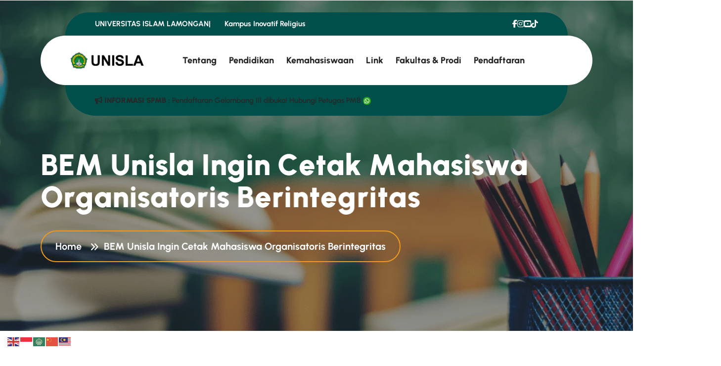

--- FILE ---
content_type: text/html; charset=UTF-8
request_url: https://unisla.ac.id/bem-unisla-ingin-cetak-mahasiswa-organisatoris-berintegritas/
body_size: 18546
content:
<!doctype html>
<html lang="en-US">

<head>
	<meta charset="UTF-8">
	<meta name="viewport" content="width=device-width, initial-scale=1">
	<link rel="profile" href="https://gmpg.org/xfn/11">
	<title>BEM Unisla Ingin Cetak Mahasiswa Organisatoris Berintegritas | UNISLA</title>
	<style>img:is([sizes="auto" i], [sizes^="auto," i]) { contain-intrinsic-size: 3000px 1500px }</style>
	<meta name="description" content="Melalui Kementerian Pengembangan Sumber Daya Mahasiwa (PSDM) yang berkolaborasi dengan Kementerian Pendidikan, Badan Ekskutif Mahasiswa (BEM) Universitas Islam Lamongan (Unisla) berkeinginan kuat mencetak mahasiswa penggerak organisasi yang memiliki integritas kuat. Salah satunya dengan melaksanakan Latihan Keterampilan Manajemen Mahasiswa (LKMM) Pra Dasar dengan tema &quot;Aktualisasi Sinergitas untuk Pembangunan Organisasi yang Berbudaya&hellip;">
<meta name="thumbnail" content="https://unisla.ac.id/wp-content/uploads/2022/02/IMG-1361b71495a43f6_1639388309-150x150.jpeg">
<meta name="robots" content="follow, noindex">
<meta property="og:url" content="https://unisla.ac.id/bem-unisla-ingin-cetak-mahasiswa-organisatoris-berintegritas/">
<meta property="og:site_name" content="UNISLA">
<meta property="og:locale" content="en_US">
<meta property="og:type" content="article">
<meta property="article:author" content="https://www.facebook.com/unisla">
<meta property="article:publisher" content="https://www.facebook.com/unisla">
<meta property="article:section" content="Kabar Unisla">
<meta property="og:title" content="BEM Unisla Ingin Cetak Mahasiswa Organisatoris Berintegritas | UNISLA">
<meta property="og:description" content="Melalui Kementerian Pengembangan Sumber Daya Mahasiwa (PSDM) yang berkolaborasi dengan Kementerian Pendidikan, Badan Ekskutif Mahasiswa (BEM) Universitas Islam Lamongan (Unisla) berkeinginan kuat mencetak mahasiswa penggerak organisasi yang memiliki integritas kuat. Salah satunya dengan melaksanakan Latihan Keterampilan Manajemen Mahasiswa (LKMM) Pra Dasar dengan tema &quot;Aktualisasi Sinergitas untuk Pembangunan Organisasi yang Berbudaya&hellip;">
<meta property="og:image" content="https://unisla.ac.id/wp-content/uploads/2022/02/IMG-1361b71495a43f6_1639388309.jpeg">
<meta property="og:image:secure_url" content="https://unisla.ac.id/wp-content/uploads/2022/02/IMG-1361b71495a43f6_1639388309.jpeg">
<meta property="og:image:width" content="1000">
<meta property="og:image:height" content="750">
<meta name="twitter:card" content="summary">
<meta name="twitter:title" content="BEM Unisla Ingin Cetak Mahasiswa Organisatoris Berintegritas | UNISLA">
<meta name="twitter:description" content="Melalui Kementerian Pengembangan Sumber Daya Mahasiwa (PSDM) yang berkolaborasi dengan Kementerian Pendidikan, Badan Ekskutif Mahasiswa (BEM) Universitas Islam Lamongan (Unisla) berkeinginan kuat mencetak mahasiswa penggerak organisasi yang memiliki integritas kuat. Salah satunya dengan melaksanakan Latihan Keterampilan Manajemen Mahasiswa (LKMM) Pra Dasar dengan tema &quot;Aktualisasi Sinergitas untuk Pembangunan Organisasi yang Berbudaya&hellip;">
<meta name="twitter:image" content="https://unisla.ac.id/wp-content/uploads/2022/02/IMG-1361b71495a43f6_1639388309.jpeg">
<link rel='dns-prefetch' href='//fonts.googleapis.com' />
<link rel="alternate" type="application/rss+xml" title="UNISLA &raquo; Feed" href="https://unisla.ac.id/feed/" />
<link rel="alternate" type="application/rss+xml" title="UNISLA &raquo; Comments Feed" href="https://unisla.ac.id/comments/feed/" />
<script>
window._wpemojiSettings = {"baseUrl":"https:\/\/s.w.org\/images\/core\/emoji\/16.0.1\/72x72\/","ext":".png","svgUrl":"https:\/\/s.w.org\/images\/core\/emoji\/16.0.1\/svg\/","svgExt":".svg","source":{"concatemoji":"https:\/\/unisla.ac.id\/wp-includes\/js\/wp-emoji-release.min.js?ver=6.8.3"}};
/*! This file is auto-generated */
!function(s,n){var o,i,e;function c(e){try{var t={supportTests:e,timestamp:(new Date).valueOf()};sessionStorage.setItem(o,JSON.stringify(t))}catch(e){}}function p(e,t,n){e.clearRect(0,0,e.canvas.width,e.canvas.height),e.fillText(t,0,0);var t=new Uint32Array(e.getImageData(0,0,e.canvas.width,e.canvas.height).data),a=(e.clearRect(0,0,e.canvas.width,e.canvas.height),e.fillText(n,0,0),new Uint32Array(e.getImageData(0,0,e.canvas.width,e.canvas.height).data));return t.every(function(e,t){return e===a[t]})}function u(e,t){e.clearRect(0,0,e.canvas.width,e.canvas.height),e.fillText(t,0,0);for(var n=e.getImageData(16,16,1,1),a=0;a<n.data.length;a++)if(0!==n.data[a])return!1;return!0}function f(e,t,n,a){switch(t){case"flag":return n(e,"\ud83c\udff3\ufe0f\u200d\u26a7\ufe0f","\ud83c\udff3\ufe0f\u200b\u26a7\ufe0f")?!1:!n(e,"\ud83c\udde8\ud83c\uddf6","\ud83c\udde8\u200b\ud83c\uddf6")&&!n(e,"\ud83c\udff4\udb40\udc67\udb40\udc62\udb40\udc65\udb40\udc6e\udb40\udc67\udb40\udc7f","\ud83c\udff4\u200b\udb40\udc67\u200b\udb40\udc62\u200b\udb40\udc65\u200b\udb40\udc6e\u200b\udb40\udc67\u200b\udb40\udc7f");case"emoji":return!a(e,"\ud83e\udedf")}return!1}function g(e,t,n,a){var r="undefined"!=typeof WorkerGlobalScope&&self instanceof WorkerGlobalScope?new OffscreenCanvas(300,150):s.createElement("canvas"),o=r.getContext("2d",{willReadFrequently:!0}),i=(o.textBaseline="top",o.font="600 32px Arial",{});return e.forEach(function(e){i[e]=t(o,e,n,a)}),i}function t(e){var t=s.createElement("script");t.src=e,t.defer=!0,s.head.appendChild(t)}"undefined"!=typeof Promise&&(o="wpEmojiSettingsSupports",i=["flag","emoji"],n.supports={everything:!0,everythingExceptFlag:!0},e=new Promise(function(e){s.addEventListener("DOMContentLoaded",e,{once:!0})}),new Promise(function(t){var n=function(){try{var e=JSON.parse(sessionStorage.getItem(o));if("object"==typeof e&&"number"==typeof e.timestamp&&(new Date).valueOf()<e.timestamp+604800&&"object"==typeof e.supportTests)return e.supportTests}catch(e){}return null}();if(!n){if("undefined"!=typeof Worker&&"undefined"!=typeof OffscreenCanvas&&"undefined"!=typeof URL&&URL.createObjectURL&&"undefined"!=typeof Blob)try{var e="postMessage("+g.toString()+"("+[JSON.stringify(i),f.toString(),p.toString(),u.toString()].join(",")+"));",a=new Blob([e],{type:"text/javascript"}),r=new Worker(URL.createObjectURL(a),{name:"wpTestEmojiSupports"});return void(r.onmessage=function(e){c(n=e.data),r.terminate(),t(n)})}catch(e){}c(n=g(i,f,p,u))}t(n)}).then(function(e){for(var t in e)n.supports[t]=e[t],n.supports.everything=n.supports.everything&&n.supports[t],"flag"!==t&&(n.supports.everythingExceptFlag=n.supports.everythingExceptFlag&&n.supports[t]);n.supports.everythingExceptFlag=n.supports.everythingExceptFlag&&!n.supports.flag,n.DOMReady=!1,n.readyCallback=function(){n.DOMReady=!0}}).then(function(){return e}).then(function(){var e;n.supports.everything||(n.readyCallback(),(e=n.source||{}).concatemoji?t(e.concatemoji):e.wpemoji&&e.twemoji&&(t(e.twemoji),t(e.wpemoji)))}))}((window,document),window._wpemojiSettings);
</script>
<style id='wp-emoji-styles-inline-css'>

	img.wp-smiley, img.emoji {
		display: inline !important;
		border: none !important;
		box-shadow: none !important;
		height: 1em !important;
		width: 1em !important;
		margin: 0 0.07em !important;
		vertical-align: -0.1em !important;
		background: none !important;
		padding: 0 !important;
	}
</style>
<link rel='stylesheet' id='wp-block-library-css' href='https://unisla.ac.id/wp-includes/css/dist/block-library/style.min.css?ver=6.8.3' media='all' />
<style id='classic-theme-styles-inline-css'>
/*! This file is auto-generated */
.wp-block-button__link{color:#fff;background-color:#32373c;border-radius:9999px;box-shadow:none;text-decoration:none;padding:calc(.667em + 2px) calc(1.333em + 2px);font-size:1.125em}.wp-block-file__button{background:#32373c;color:#fff;text-decoration:none}
</style>
<style id='global-styles-inline-css'>
:root{--wp--preset--aspect-ratio--square: 1;--wp--preset--aspect-ratio--4-3: 4/3;--wp--preset--aspect-ratio--3-4: 3/4;--wp--preset--aspect-ratio--3-2: 3/2;--wp--preset--aspect-ratio--2-3: 2/3;--wp--preset--aspect-ratio--16-9: 16/9;--wp--preset--aspect-ratio--9-16: 9/16;--wp--preset--color--black: #000000;--wp--preset--color--cyan-bluish-gray: #abb8c3;--wp--preset--color--white: #ffffff;--wp--preset--color--pale-pink: #f78da7;--wp--preset--color--vivid-red: #cf2e2e;--wp--preset--color--luminous-vivid-orange: #ff6900;--wp--preset--color--luminous-vivid-amber: #fcb900;--wp--preset--color--light-green-cyan: #7bdcb5;--wp--preset--color--vivid-green-cyan: #00d084;--wp--preset--color--pale-cyan-blue: #8ed1fc;--wp--preset--color--vivid-cyan-blue: #0693e3;--wp--preset--color--vivid-purple: #9b51e0;--wp--preset--gradient--vivid-cyan-blue-to-vivid-purple: linear-gradient(135deg,rgba(6,147,227,1) 0%,rgb(155,81,224) 100%);--wp--preset--gradient--light-green-cyan-to-vivid-green-cyan: linear-gradient(135deg,rgb(122,220,180) 0%,rgb(0,208,130) 100%);--wp--preset--gradient--luminous-vivid-amber-to-luminous-vivid-orange: linear-gradient(135deg,rgba(252,185,0,1) 0%,rgba(255,105,0,1) 100%);--wp--preset--gradient--luminous-vivid-orange-to-vivid-red: linear-gradient(135deg,rgba(255,105,0,1) 0%,rgb(207,46,46) 100%);--wp--preset--gradient--very-light-gray-to-cyan-bluish-gray: linear-gradient(135deg,rgb(238,238,238) 0%,rgb(169,184,195) 100%);--wp--preset--gradient--cool-to-warm-spectrum: linear-gradient(135deg,rgb(74,234,220) 0%,rgb(151,120,209) 20%,rgb(207,42,186) 40%,rgb(238,44,130) 60%,rgb(251,105,98) 80%,rgb(254,248,76) 100%);--wp--preset--gradient--blush-light-purple: linear-gradient(135deg,rgb(255,206,236) 0%,rgb(152,150,240) 100%);--wp--preset--gradient--blush-bordeaux: linear-gradient(135deg,rgb(254,205,165) 0%,rgb(254,45,45) 50%,rgb(107,0,62) 100%);--wp--preset--gradient--luminous-dusk: linear-gradient(135deg,rgb(255,203,112) 0%,rgb(199,81,192) 50%,rgb(65,88,208) 100%);--wp--preset--gradient--pale-ocean: linear-gradient(135deg,rgb(255,245,203) 0%,rgb(182,227,212) 50%,rgb(51,167,181) 100%);--wp--preset--gradient--electric-grass: linear-gradient(135deg,rgb(202,248,128) 0%,rgb(113,206,126) 100%);--wp--preset--gradient--midnight: linear-gradient(135deg,rgb(2,3,129) 0%,rgb(40,116,252) 100%);--wp--preset--font-size--small: 13px;--wp--preset--font-size--medium: 20px;--wp--preset--font-size--large: 36px;--wp--preset--font-size--x-large: 42px;--wp--preset--spacing--20: 0.44rem;--wp--preset--spacing--30: 0.67rem;--wp--preset--spacing--40: 1rem;--wp--preset--spacing--50: 1.5rem;--wp--preset--spacing--60: 2.25rem;--wp--preset--spacing--70: 3.38rem;--wp--preset--spacing--80: 5.06rem;--wp--preset--shadow--natural: 6px 6px 9px rgba(0, 0, 0, 0.2);--wp--preset--shadow--deep: 12px 12px 50px rgba(0, 0, 0, 0.4);--wp--preset--shadow--sharp: 6px 6px 0px rgba(0, 0, 0, 0.2);--wp--preset--shadow--outlined: 6px 6px 0px -3px rgba(255, 255, 255, 1), 6px 6px rgba(0, 0, 0, 1);--wp--preset--shadow--crisp: 6px 6px 0px rgba(0, 0, 0, 1);}:where(.is-layout-flex){gap: 0.5em;}:where(.is-layout-grid){gap: 0.5em;}body .is-layout-flex{display: flex;}.is-layout-flex{flex-wrap: wrap;align-items: center;}.is-layout-flex > :is(*, div){margin: 0;}body .is-layout-grid{display: grid;}.is-layout-grid > :is(*, div){margin: 0;}:where(.wp-block-columns.is-layout-flex){gap: 2em;}:where(.wp-block-columns.is-layout-grid){gap: 2em;}:where(.wp-block-post-template.is-layout-flex){gap: 1.25em;}:where(.wp-block-post-template.is-layout-grid){gap: 1.25em;}.has-black-color{color: var(--wp--preset--color--black) !important;}.has-cyan-bluish-gray-color{color: var(--wp--preset--color--cyan-bluish-gray) !important;}.has-white-color{color: var(--wp--preset--color--white) !important;}.has-pale-pink-color{color: var(--wp--preset--color--pale-pink) !important;}.has-vivid-red-color{color: var(--wp--preset--color--vivid-red) !important;}.has-luminous-vivid-orange-color{color: var(--wp--preset--color--luminous-vivid-orange) !important;}.has-luminous-vivid-amber-color{color: var(--wp--preset--color--luminous-vivid-amber) !important;}.has-light-green-cyan-color{color: var(--wp--preset--color--light-green-cyan) !important;}.has-vivid-green-cyan-color{color: var(--wp--preset--color--vivid-green-cyan) !important;}.has-pale-cyan-blue-color{color: var(--wp--preset--color--pale-cyan-blue) !important;}.has-vivid-cyan-blue-color{color: var(--wp--preset--color--vivid-cyan-blue) !important;}.has-vivid-purple-color{color: var(--wp--preset--color--vivid-purple) !important;}.has-black-background-color{background-color: var(--wp--preset--color--black) !important;}.has-cyan-bluish-gray-background-color{background-color: var(--wp--preset--color--cyan-bluish-gray) !important;}.has-white-background-color{background-color: var(--wp--preset--color--white) !important;}.has-pale-pink-background-color{background-color: var(--wp--preset--color--pale-pink) !important;}.has-vivid-red-background-color{background-color: var(--wp--preset--color--vivid-red) !important;}.has-luminous-vivid-orange-background-color{background-color: var(--wp--preset--color--luminous-vivid-orange) !important;}.has-luminous-vivid-amber-background-color{background-color: var(--wp--preset--color--luminous-vivid-amber) !important;}.has-light-green-cyan-background-color{background-color: var(--wp--preset--color--light-green-cyan) !important;}.has-vivid-green-cyan-background-color{background-color: var(--wp--preset--color--vivid-green-cyan) !important;}.has-pale-cyan-blue-background-color{background-color: var(--wp--preset--color--pale-cyan-blue) !important;}.has-vivid-cyan-blue-background-color{background-color: var(--wp--preset--color--vivid-cyan-blue) !important;}.has-vivid-purple-background-color{background-color: var(--wp--preset--color--vivid-purple) !important;}.has-black-border-color{border-color: var(--wp--preset--color--black) !important;}.has-cyan-bluish-gray-border-color{border-color: var(--wp--preset--color--cyan-bluish-gray) !important;}.has-white-border-color{border-color: var(--wp--preset--color--white) !important;}.has-pale-pink-border-color{border-color: var(--wp--preset--color--pale-pink) !important;}.has-vivid-red-border-color{border-color: var(--wp--preset--color--vivid-red) !important;}.has-luminous-vivid-orange-border-color{border-color: var(--wp--preset--color--luminous-vivid-orange) !important;}.has-luminous-vivid-amber-border-color{border-color: var(--wp--preset--color--luminous-vivid-amber) !important;}.has-light-green-cyan-border-color{border-color: var(--wp--preset--color--light-green-cyan) !important;}.has-vivid-green-cyan-border-color{border-color: var(--wp--preset--color--vivid-green-cyan) !important;}.has-pale-cyan-blue-border-color{border-color: var(--wp--preset--color--pale-cyan-blue) !important;}.has-vivid-cyan-blue-border-color{border-color: var(--wp--preset--color--vivid-cyan-blue) !important;}.has-vivid-purple-border-color{border-color: var(--wp--preset--color--vivid-purple) !important;}.has-vivid-cyan-blue-to-vivid-purple-gradient-background{background: var(--wp--preset--gradient--vivid-cyan-blue-to-vivid-purple) !important;}.has-light-green-cyan-to-vivid-green-cyan-gradient-background{background: var(--wp--preset--gradient--light-green-cyan-to-vivid-green-cyan) !important;}.has-luminous-vivid-amber-to-luminous-vivid-orange-gradient-background{background: var(--wp--preset--gradient--luminous-vivid-amber-to-luminous-vivid-orange) !important;}.has-luminous-vivid-orange-to-vivid-red-gradient-background{background: var(--wp--preset--gradient--luminous-vivid-orange-to-vivid-red) !important;}.has-very-light-gray-to-cyan-bluish-gray-gradient-background{background: var(--wp--preset--gradient--very-light-gray-to-cyan-bluish-gray) !important;}.has-cool-to-warm-spectrum-gradient-background{background: var(--wp--preset--gradient--cool-to-warm-spectrum) !important;}.has-blush-light-purple-gradient-background{background: var(--wp--preset--gradient--blush-light-purple) !important;}.has-blush-bordeaux-gradient-background{background: var(--wp--preset--gradient--blush-bordeaux) !important;}.has-luminous-dusk-gradient-background{background: var(--wp--preset--gradient--luminous-dusk) !important;}.has-pale-ocean-gradient-background{background: var(--wp--preset--gradient--pale-ocean) !important;}.has-electric-grass-gradient-background{background: var(--wp--preset--gradient--electric-grass) !important;}.has-midnight-gradient-background{background: var(--wp--preset--gradient--midnight) !important;}.has-small-font-size{font-size: var(--wp--preset--font-size--small) !important;}.has-medium-font-size{font-size: var(--wp--preset--font-size--medium) !important;}.has-large-font-size{font-size: var(--wp--preset--font-size--large) !important;}.has-x-large-font-size{font-size: var(--wp--preset--font-size--x-large) !important;}
:where(.wp-block-post-template.is-layout-flex){gap: 1.25em;}:where(.wp-block-post-template.is-layout-grid){gap: 1.25em;}
:where(.wp-block-columns.is-layout-flex){gap: 2em;}:where(.wp-block-columns.is-layout-grid){gap: 2em;}
:root :where(.wp-block-pullquote){font-size: 1.5em;line-height: 1.6;}
</style>
<link rel='stylesheet' id='contact-form-7-css' href='https://unisla.ac.id/wp-content/plugins/contact-form-7/includes/css/styles.css?ver=6.1' media='all' />
<link rel='stylesheet' id='kadu-google-fonts-css' href='https://fonts.googleapis.com/css?family=Urbanist%3A100%2C100i%2C200%2C200i%2C300%2C300i%2C400%2C400i%2C500%2C500i%2C600%2C600i%2C700%2C700i%2C800%2C800i%2C900%2C900i%7CBarlow+Semi+Condensed%3A100%2C100i%2C200%2C200i%2C300%2C300i%2C400%2C400i%2C500%2C500i%2C600%2C600i%2C700%2C700i%2C800%2C800i%2C900%2C900i%7CFraunces%3A100%2C100i%2C200%2C200i%2C300%2C300i%2C400%2C400i%2C500%2C500i%2C600%2C600i%2C700%2C700i%2C800%2C800i%2C900%2C900i%7CJust+Another+Hand%3A400&#038;subset=latin' media='all' />
<link rel='stylesheet' id='bootstrap-css' href='https://unisla.ac.id/wp-content/themes/kadu/assets/css/bootstrap.min.css?ver=6.8.3' media='all' />
<link rel='stylesheet' id='all-min-css' href='https://unisla.ac.id/wp-content/themes/kadu/assets/css/all.min.css?ver=6.8.3' media='all' />
<link rel='stylesheet' id='e-animations-css' href='https://unisla.ac.id/wp-content/themes/kadu/assets/css/animate.css?ver=6.8.3' media='all' />
<link rel='stylesheet' id='flaticon-css' href='https://unisla.ac.id/wp-content/themes/kadu/assets/css/flaticon_mycollection.css?ver=6.8.3' media='all' />
<link rel='stylesheet' id='swiper-kadu-css' href='https://unisla.ac.id/wp-content/themes/kadu/assets/css/swiper.min.css?ver=6.8.3' media='all' />
<link rel='stylesheet' id='nice-select-css' href='https://unisla.ac.id/wp-content/themes/kadu/assets/css/nice-select.css?ver=6.8.3' media='all' />
<link rel='stylesheet' id='magnific-popup-css' href='https://unisla.ac.id/wp-content/themes/kadu/assets/css/magnific-popup.css?ver=6.8.3' media='all' />
<link rel='stylesheet' id='kadu-main-css' href='https://unisla.ac.id/wp-content/themes/kadu/assets/css/main.css?ver=6.8.3' media='all' />
<link rel='stylesheet' id='kadu-style-css' href='https://unisla.ac.id/wp-content/themes/kadu/style.css?ver=6.8.3' media='all' />
<link rel='stylesheet' id='kadu-theme-custom-style-css' href='https://unisla.ac.id/wp-content/themes/kadu/assets/css/custom-style.css?ver=6.8.3' media='all' />
<style id='kadu-theme-custom-style-inline-css'>
       
        :root {
            --kd-clr-pr-1: #077c26
        }            
               
        :root {
            --kd-clr-pr-4: #222627
        }            
               
        :root {
            --kd-clr-sd-1: #ef991f
        }            
               
        :root {
            --kd-clr-sd-4: #08D565
        }            
        
</style>
<script src="https://unisla.ac.id/wp-includes/js/jquery/jquery.min.js?ver=3.7.1" id="jquery-core-js"></script>
<script src="https://unisla.ac.id/wp-includes/js/jquery/jquery-migrate.min.js?ver=3.4.1" id="jquery-migrate-js"></script>
<link rel="https://api.w.org/" href="https://unisla.ac.id/wp-json/" /><link rel="alternate" title="JSON" type="application/json" href="https://unisla.ac.id/wp-json/wp/v2/posts/7144" /><link rel="EditURI" type="application/rsd+xml" title="RSD" href="https://unisla.ac.id/xmlrpc.php?rsd" />
<link rel='shortlink' href='https://unisla.ac.id/?p=7144' />
<link rel="alternate" title="oEmbed (JSON)" type="application/json+oembed" href="https://unisla.ac.id/wp-json/oembed/1.0/embed?url=https%3A%2F%2Funisla.ac.id%2Fbem-unisla-ingin-cetak-mahasiswa-organisatoris-berintegritas%2F" />
<link rel="alternate" title="oEmbed (XML)" type="text/xml+oembed" href="https://unisla.ac.id/wp-json/oembed/1.0/embed?url=https%3A%2F%2Funisla.ac.id%2Fbem-unisla-ingin-cetak-mahasiswa-organisatoris-berintegritas%2F&#038;format=xml" />
<meta name="generator" content="Elementor 3.30.3; features: additional_custom_breakpoints; settings: css_print_method-external, google_font-enabled, font_display-auto">
			<style>
				.e-con.e-parent:nth-of-type(n+4):not(.e-lazyloaded):not(.e-no-lazyload),
				.e-con.e-parent:nth-of-type(n+4):not(.e-lazyloaded):not(.e-no-lazyload) * {
					background-image: none !important;
				}
				@media screen and (max-height: 1024px) {
					.e-con.e-parent:nth-of-type(n+3):not(.e-lazyloaded):not(.e-no-lazyload),
					.e-con.e-parent:nth-of-type(n+3):not(.e-lazyloaded):not(.e-no-lazyload) * {
						background-image: none !important;
					}
				}
				@media screen and (max-height: 640px) {
					.e-con.e-parent:nth-of-type(n+2):not(.e-lazyloaded):not(.e-no-lazyload),
					.e-con.e-parent:nth-of-type(n+2):not(.e-lazyloaded):not(.e-no-lazyload) * {
						background-image: none !important;
					}
				}
			</style>
					<style id="wp-custom-css">
			.kd-search-btn-1 {
	display:none;
}

.kd-cart-btn-1 {
	display:none;
}
		</style>
		</head>

<body class="wp-singular post-template-default single single-post postid-7144 single-format-standard wp-theme-kadu ori-inner-page eio-default elementor-default elementor-kit-6921">


<div id="page" class="site site_wrapper">
	        <div class="scroll-top">
            <div class="scroll-top-wrap">
                <svg xmlns="http://www.w3.org/2000/svg" viewBox="0 0 24 24" class="injected-svg" data-src="https://static.elfsight.com/icons/app-back-to-top-arrow-3.svg" xmlns:xlink="http://www.w3.org/1999/xlink"><path d="m7.997 10 3.515-3.79a.672.672 0 0 1 .89-.076l.086.075L16 10l-3 .001V18h-2v-7.999L7.997 10z"></path></svg>
            </div>
        </div>
        										<div data-elementor-type="wp-post" data-elementor-id="1641" class="elementor elementor-1641" data-elementor-post-type="kadu_template">
						<section class="elementor-section elementor-top-section elementor-element elementor-element-6d46b72 elementor-section-full_width elementor-section-height-default elementor-section-height-default" data-id="6d46b72" data-element_type="section">
						<div class="elementor-container elementor-column-gap-no">
					<div class="elementor-column elementor-col-100 elementor-top-column elementor-element elementor-element-7d88252" data-id="7d88252" data-element_type="column">
			<div class="elementor-widget-wrap elementor-element-populated">
						<div class="elementor-element elementor-element-49b566b elementor-widget elementor-widget-kadu-header" data-id="49b566b" data-element_type="widget" data-widget_type="kadu-header.default">
				<div class="elementor-widget-container">
					<div class="kd-header-3-area">
    <div class="container kd-container-1">
        <div class="kd-header-3-container">

            <!-- header-top -->
            <div class="kd-header-3-top align-items-center justify-content-between flex-wrap">
                <ul class="kd-header-2-top-contact">
                                    <li>
                        <a href="/" aria-label="name" class="text-capitalize">
                                                        UNIVERSITAS ISLAM LAMONGAN                        </a>
                    </li>
                                    <li>
                        <a href="/" aria-label="name" class="text-capitalize">
                                                        |   &nbsp; &nbsp; &nbsp; Kampus Inovatif Religius                        </a>
                    </li>
                                </ul>
                                <div class="kd-social-link-1">
                                            <a class="link" href="https://facebook.com/unisla" aria-label="name">
                            <i aria-hidden="true" class="fab fa-facebook-f"></i>                        </a>
                                            <a class="link" href="https://instagram.com/unisla" aria-label="name">
                            <i aria-hidden="true" class="fab fa-instagram"></i>                        </a>
                                            <a class="link" href="https://www.youtube.com/@HUMASUNISLA" aria-label="name">
                            <i aria-hidden="true" class="fab fa-youtube-square"></i>                        </a>
                                            <a class="link" href="https://www.tiktok.com/@unisla" aria-label="name">
                            <i aria-hidden="true" class="fab fa-tiktok"></i>                        </a>
                                    </div>
                            </div>

            <!-- header-menu -->
            <div class="kd-header-3-main d-flex justify-content-between align-items-center">
                
                <!-- logo -->
                <a href="https://unisla.ac.id" aria-label="name" class="kd-header-3-logo-1 d-block">
                    <img class="logo_site-size" src="https://unisla.ac.id/wp-content/uploads/2024/06/logo2.png" alt="">
                </a>

                <!-- menu -->
                <nav class="main-navigation d-none d-lg-block">
                    <ul id="main-nav" class="nav navbar-nav clearfix"><li id="menu-item-348" class="menu-item menu-item-type-post_type menu-item-object-page dropdown menu-item-348"><a href="https://unisla.ac.id/tentang-unisla/">Tentang</a>
<ul class="dropdown-menu clearfix">
	<li id="menu-item-352" class="menu-item menu-item-type-post_type menu-item-object-page menu-item-352"><a href="https://unisla.ac.id/tentang-unisla/visi-misi/">Visi Misi</a></li>
	<li id="menu-item-6707" class="menu-item menu-item-type-post_type menu-item-object-page menu-item-6707"><a href="https://unisla.ac.id/logo-unisla/">Logo Unisla</a></li>
	<li id="menu-item-6904" class="menu-item menu-item-type-post_type menu-item-object-page menu-item-6904"><a href="https://unisla.ac.id/struktur-organisasi/">Struktur Organisasi</a></li>
	<li id="menu-item-6713" class="menu-item menu-item-type-post_type menu-item-object-page menu-item-6713"><a href="https://unisla.ac.id/mars-hymne-unisla/">Mars &#038; Hymne Unisla</a></li>
	<li id="menu-item-7716" class="menu-item menu-item-type-post_type menu-item-object-page menu-item-7716"><a href="https://unisla.ac.id/tentang-unisla/rektorat/">Rektorat</a></li>
	<li id="menu-item-349" class="menu-item menu-item-type-post_type menu-item-object-page menu-item-349"><a href="https://unisla.ac.id/tentang-unisla/map/">Map</a></li>
</ul>
</li>
<li id="menu-item-342" class="menu-item menu-item-type-post_type menu-item-object-page dropdown menu-item-342"><a href="https://unisla.ac.id/fakultas-dan-prodi/">Pendidikan</a>
<ul class="dropdown-menu clearfix">
	<li id="menu-item-7564" class="menu-item menu-item-type-custom menu-item-object-custom menu-item-7564"><a href="https://rpl.unisla.ac.id">Kuliah RPL</a></li>
	<li id="menu-item-6651" class="menu-item menu-item-type-post_type menu-item-object-page dropdown menu-item-6651"><a href="https://unisla.ac.id/pendaftaran-program-pertukaran-mahasiswa/" title="MBKM">Kampus Merdeka</a>
	<ul class="dropdown-menu clearfix">
		<li id="menu-item-7210" class="menu-item menu-item-type-post_type menu-item-object-page menu-item-7210"><a href="https://unisla.ac.id/magang/">Magang</a></li>
		<li id="menu-item-7211" class="menu-item menu-item-type-post_type menu-item-object-page menu-item-7211"><a href="https://unisla.ac.id/proyek-di-desa/">Proyek Di Desa</a></li>
		<li id="menu-item-7212" class="menu-item menu-item-type-post_type menu-item-object-page menu-item-7212"><a href="https://unisla.ac.id/kegiatan-wirausaha/">Kegiatan Wirausaha</a></li>
		<li id="menu-item-7213" class="menu-item menu-item-type-post_type menu-item-object-page menu-item-7213"><a href="https://unisla.ac.id/asistensi-mengajar/">Asistensi Mengajar</a></li>
		<li id="menu-item-7214" class="menu-item menu-item-type-post_type menu-item-object-page menu-item-7214"><a href="https://unisla.ac.id/riset-penelitian/">Riset / Penelitian</a></li>
		<li id="menu-item-7215" class="menu-item menu-item-type-post_type menu-item-object-page menu-item-7215"><a href="https://unisla.ac.id/proyek-studi-independen/">Proyek Studi Independen</a></li>
		<li id="menu-item-7216" class="menu-item menu-item-type-post_type menu-item-object-page menu-item-7216"><a href="https://unisla.ac.id/proyek-kemanusiaan/">Proyek Kemanusiaan</a></li>
		<li id="menu-item-7217" class="menu-item menu-item-type-post_type menu-item-object-page menu-item-7217"><a href="https://unisla.ac.id/bela-negara/">Bela Negara</a></li>
		<li id="menu-item-7092" class="menu-item menu-item-type-post_type menu-item-object-page menu-item-7092"><a href="https://unisla.ac.id/panduan-mbkm-prodi/">Panduan MBKM Prodi</a></li>
		<li id="menu-item-7558" class="menu-item menu-item-type-custom menu-item-object-custom dropdown menu-item-7558"><a href="#">Program Kementerian</a>
		<ul class="dropdown-menu clearfix">
			<li id="menu-item-7557" class="menu-item menu-item-type-custom menu-item-object-custom menu-item-7557"><a href="https://iisma.kemdikbud.go.id">IISMA</a></li>
			<li id="menu-item-7559" class="menu-item menu-item-type-custom menu-item-object-custom menu-item-7559"><a href="https://program-pmm.id">Program PMM</a></li>
			<li id="menu-item-7560" class="menu-item menu-item-type-custom menu-item-object-custom menu-item-7560"><a href="https://kampusmerdeka.kemdikbud.go.id">Kampus Merdeka</a></li>
			<li id="menu-item-7561" class="menu-item menu-item-type-custom menu-item-object-custom menu-item-7561"><a href="https://wirausahamerdeka.kampusmerdeka.kemdikbud.go.id/info/">Wirausaha Merdeka</a></li>
			<li id="menu-item-7562" class="menu-item menu-item-type-custom menu-item-object-custom menu-item-7562"><a href="https://praktisimengajar.id">Praktisi Mengajar</a></li>
			<li id="menu-item-7563" class="menu-item menu-item-type-custom menu-item-object-custom menu-item-7563"><a href="https://icei.ac.id">ICE Institute</a></li>
		</ul>
</li>
	</ul>
</li>
</ul>
</li>
<li id="menu-item-5916" class="menu-item menu-item-type-custom menu-item-object-custom dropdown menu-item-5916"><a href="https://kemahasiswaan.unisla.ac.id">Kemahasiswaan</a>
<ul class="dropdown-menu clearfix">
	<li id="menu-item-6882" class="menu-item menu-item-type-custom menu-item-object-custom menu-item-6882"><a target="_blank" href="https://kemahasiswaan.unisla.ac.id">Info Kemahasiswaan</a></li>
	<li id="menu-item-378" class="menu-item menu-item-type-custom menu-item-object-custom dropdown menu-item-378"><a href="http://ukm.unisla.ac.id">UKM</a>
	<ul class="dropdown-menu clearfix">
		<li id="menu-item-384" class="menu-item menu-item-type-custom menu-item-object-custom menu-item-384"><a target="_blank" href="http://ukm.unisla.ac.id/psht">PSHT</a></li>
		<li id="menu-item-382" class="menu-item menu-item-type-custom menu-item-object-custom menu-item-382"><a target="_blank" href="http://ukm.unisla.ac.id/jemapala">Jemapala</a></li>
		<li id="menu-item-381" class="menu-item menu-item-type-custom menu-item-object-custom menu-item-381"><a target="_blank" href="http://ukm.unisla.ac.id/olahraga">Olahraga</a></li>
		<li id="menu-item-380" class="menu-item menu-item-type-custom menu-item-object-custom menu-item-380"><a target="_blank" href="http://ukm.unisla.ac.id/seni">Ukm Seni</a></li>
		<li id="menu-item-379" class="menu-item menu-item-type-custom menu-item-object-custom menu-item-379"><a target="_blank" href="http://ukm.unisla.ac.id/greezma">Greezma</a></li>
		<li id="menu-item-383" class="menu-item menu-item-type-custom menu-item-object-custom menu-item-383"><a target="_blank" href="http://ukm.unisla.ac.id/suaraunisla">Suara Unisla</a></li>
	</ul>
</li>
	<li id="menu-item-498" class="menu-item menu-item-type-custom menu-item-object-custom menu-item-498"><a target="_blank" href="https://tracer.unisla.ac.id">Kuisioner Tracer Study</a></li>
</ul>
</li>
<li id="menu-item-371" class="menu-item menu-item-type-custom menu-item-object-custom dropdown menu-item-371"><a href="#">Link</a>
<ul class="dropdown-menu clearfix">
	<li id="menu-item-425" class="menu-item menu-item-type-custom menu-item-object-custom menu-item-425"><a target="_blank" href="http://litbangpemas.unisla.ac.id/">Litbangpemas</a></li>
	<li id="menu-item-5917" class="menu-item menu-item-type-custom menu-item-object-custom menu-item-5917"><a target="_blank" href="http://pusatkarir.unisla.ac.id">Pusat Karir</a></li>
	<li id="menu-item-372" class="menu-item menu-item-type-custom menu-item-object-custom menu-item-372"><a target="_blank" href="https://sisfo.unisla.ac.id">Sistem Informasi Mahasiswa</a></li>
	<li id="menu-item-4359" class="menu-item menu-item-type-custom menu-item-object-custom menu-item-4359"><a target="_blank" href="http://simortu.unisla.ac.id">Orang Tua Mahasiswa</a></li>
	<li id="menu-item-6457" class="menu-item menu-item-type-post_type menu-item-object-page menu-item-6457"><a target="_blank" href="https://unisla.ac.id/direktori-jurnal-unisla/">Jurnal Unisla</a></li>
	<li id="menu-item-6736" class="menu-item menu-item-type-custom menu-item-object-custom menu-item-6736"><a target="_blank" href="https://lsp.unisla.ac.id/">LSP UNISLA</a></li>
	<li id="menu-item-374" class="menu-item menu-item-type-custom menu-item-object-custom menu-item-374"><a target="_blank" href="http://mail.google.com/a/unisla.ac.id">Web Mail Unisla</a></li>
	<li id="menu-item-6883" class="menu-item menu-item-type-custom menu-item-object-custom menu-item-6883"><a target="_blank" href="https://spada.unisla.ac.id">Spada Unisla</a></li>
	<li id="menu-item-459" class="menu-item menu-item-type-custom menu-item-object-custom menu-item-459"><a target="_blank" href="https://lib.unisla.ac.id">Perpustakaan UNISLA</a></li>
	<li id="menu-item-7843" class="menu-item menu-item-type-custom menu-item-object-custom menu-item-7843"><a target="_blank" href="http://library.unisla.ac.id">Website Perpustakaan</a></li>
	<li id="menu-item-8212" class="menu-item menu-item-type-post_type menu-item-object-page menu-item-8212"><a href="https://unisla.ac.id/kui/">KUI</a></li>
	<li id="menu-item-7013" class="menu-item menu-item-type-post_type menu-item-object-page dropdown menu-item-7013"><a href="https://unisla.ac.id/unduhan/">Unduhan</a>
	<ul class="dropdown-menu clearfix">
		<li id="menu-item-7248" class="menu-item menu-item-type-post_type menu-item-object-page menu-item-7248"><a href="https://unisla.ac.id/peraturan-dan-pedoman-akademik/">Peraturan dan Pedoman Akademik</a></li>
		<li id="menu-item-801" class="menu-item menu-item-type-post_type menu-item-object-page menu-item-801"><a href="https://unisla.ac.id/sertifikat-akreditasi/">Sertifikat Akreditasi</a></li>
	</ul>
</li>
</ul>
</li>
<li id="menu-item-9402" class="menu-item menu-item-type-custom menu-item-object-custom dropdown menu-item-9402"><a href="#">Fakultas &#038; Prodi</a>
<ul class="dropdown-menu clearfix">
	<li id="menu-item-343" class="menu-item menu-item-type-post_type menu-item-object-page dropdown menu-item-343"><a target="_blank" href="https://unisla.ac.id/fakultas-dan-prodi/fakultas-agama-islam/">Fakultas Agama Islam</a>
	<ul class="dropdown-menu clearfix">
		<li id="menu-item-709" class="menu-item menu-item-type-custom menu-item-object-custom menu-item-709"><a target="_blank" href="https://pai.unisla.ac.id/">Pendidikan Agama Islam</a></li>
		<li id="menu-item-710" class="menu-item menu-item-type-custom menu-item-object-custom menu-item-710"><a target="_blank" href="https://es.unisla.ac.id/">Ekonomi Syariah</a></li>
		<li id="menu-item-693" class="menu-item menu-item-type-custom menu-item-object-custom menu-item-693"><a target="_blank" href="https://piaud.unisla.ac.id">Pendidikan Islam Anak Usia DIni</a></li>
		<li id="menu-item-694" class="menu-item menu-item-type-custom menu-item-object-custom menu-item-694"><a target="_blank" href="https://pgmi.unisla.ac.id">Pendidikan Guru MI</a></li>
	</ul>
</li>
	<li id="menu-item-695" class="menu-item menu-item-type-post_type menu-item-object-page menu-item-695"><a href="https://unisla.ac.id/fakultas-dan-prodi/fakultas-peternakan/">Fakultas Faperikter</a></li>
	<li id="menu-item-357" class="menu-item menu-item-type-post_type menu-item-object-page dropdown menu-item-357"><a href="https://unisla.ac.id/fakultas-dan-prodi/fakultas-teknik/">Fakultas Teknik</a>
	<ul class="dropdown-menu clearfix">
		<li id="menu-item-442" class="menu-item menu-item-type-custom menu-item-object-custom menu-item-442"><a target="_blank" href="https://elektro.unisla.ac.id">Teknik Elektro</a></li>
		<li id="menu-item-441" class="menu-item menu-item-type-custom menu-item-object-custom menu-item-441"><a target="_blank" href="https://sipil.unisla.ac.id">Teknik Sipil</a></li>
		<li id="menu-item-443" class="menu-item menu-item-type-custom menu-item-object-custom menu-item-443"><a target="_blank" href="https://ti.unisla.ac.id">Teknik Informatika</a></li>
	</ul>
</li>
	<li id="menu-item-346" class="menu-item menu-item-type-post_type menu-item-object-page dropdown menu-item-346"><a href="https://unisla.ac.id/fakultas-dan-prodi/fakultas-perikanan/">Fakultas Perikanan</a>
	<ul class="dropdown-menu clearfix">
		<li id="menu-item-698" class="menu-item menu-item-type-custom menu-item-object-custom menu-item-698"><a target="_blank" href="https://faperik.unisla.ac.id/">Manajemen Sumber Daya Perairan</a></li>
		<li id="menu-item-697" class="menu-item menu-item-type-custom menu-item-object-custom menu-item-697"><a target="_blank" href="https://faperik.unisla.ac.id/">Agrobisnis Perikanan</a></li>
	</ul>
</li>
	<li id="menu-item-360" class="menu-item menu-item-type-post_type menu-item-object-page dropdown menu-item-360"><a href="https://unisla.ac.id/fakultas-dan-prodi/fakultas-keguruan-dan-ilmu-pendidikan/">Fakultas Keguruan dan Ilmu Pendidikan</a>
	<ul class="dropdown-menu clearfix">
		<li id="menu-item-699" class="menu-item menu-item-type-custom menu-item-object-custom menu-item-699"><a target="_blank" href="https://fkip.unisla.ac.id">Pendidikan Bahasa Inggris</a></li>
		<li id="menu-item-700" class="menu-item menu-item-type-custom menu-item-object-custom menu-item-700"><a target="_blank" href="https://pendidikanmatematika.unisla.ac.id/">Pendidikan Matematika</a></li>
		<li id="menu-item-701" class="menu-item menu-item-type-custom menu-item-object-custom menu-item-701"><a target="_blank" href="http://pendidikanipa.unisla.ac.id/">Pendidikan IPA</a></li>
	</ul>
</li>
	<li id="menu-item-344" class="menu-item menu-item-type-post_type menu-item-object-page dropdown menu-item-344"><a href="https://unisla.ac.id/fakultas-dan-prodi/fakultas-ekonomi/">Fakultas Ekonomi</a>
	<ul class="dropdown-menu clearfix">
		<li id="menu-item-704" class="menu-item menu-item-type-custom menu-item-object-custom menu-item-704"><a target="_blank" href="https://akuntansi.unisla.ac.id/">Akuntansi</a></li>
		<li id="menu-item-703" class="menu-item menu-item-type-custom menu-item-object-custom menu-item-703"><a target="_blank" href="https://manajemen.unisla.ac.id/">Manajemen</a></li>
	</ul>
</li>
	<li id="menu-item-345" class="menu-item menu-item-type-post_type menu-item-object-page dropdown menu-item-345"><a href="https://unisla.ac.id/fakultas-dan-prodi/fakultas-hukum/">Fakultas Hukum</a>
	<ul class="dropdown-menu clearfix">
		<li id="menu-item-705" class="menu-item menu-item-type-custom menu-item-object-custom menu-item-705"><a target="_blank" href="https://fh.unisla.ac.id">Ilmu Hukum</a></li>
	</ul>
</li>
	<li id="menu-item-707" class="menu-item menu-item-type-custom menu-item-object-custom menu-item-707"><a target="_blank" href="https://bidan.unisla.ac.id/">Sekolah Vokasi</a></li>
	<li id="menu-item-706" class="menu-item menu-item-type-custom menu-item-object-custom dropdown menu-item-706"><a href="#">Fakultas Ilmu Kesehatan</a>
	<ul class="dropdown-menu clearfix">
		<li id="menu-item-708" class="menu-item menu-item-type-custom menu-item-object-custom menu-item-708"><a target="_blank" href="https://fikes.unisla.ac.id/">Kesehatan Lingkungan</a></li>
	</ul>
</li>
	<li id="menu-item-5922" class="menu-item menu-item-type-custom menu-item-object-custom menu-item-5922"><a href="https://pasca.unisla.ac.id/">Pasca Sarjana</a></li>
</ul>
</li>
<li id="menu-item-533" class="menu-item menu-item-type-post_type menu-item-object-page dropdown menu-item-533"><a href="https://unisla.ac.id/pmbunisla/">Pendaftaran</a>
<ul class="dropdown-menu clearfix">
	<li id="menu-item-6627" class="menu-item menu-item-type-post_type menu-item-object-page menu-item-6627"><a target="_blank" href="https://unisla.ac.id/pmbunisla/">Pendaftaran Mahasiswa Baru</a></li>
	<li id="menu-item-8470" class="menu-item menu-item-type-post_type menu-item-object-page menu-item-8470"><a href="https://unisla.ac.id/biaya-kuliah/">Biaya Kuliah</a></li>
	<li id="menu-item-6614" class="menu-item menu-item-type-post_type menu-item-object-page menu-item-6614"><a href="https://unisla.ac.id/info-beasiswa/">Info Beasiswa</a></li>
	<li id="menu-item-8486" class="menu-item menu-item-type-custom menu-item-object-custom dropdown menu-item-8486"><a href="#">Informasi PMB 2025</a>
	<ul class="dropdown-menu clearfix">
		<li id="menu-item-8484" class="menu-item menu-item-type-post_type menu-item-object-page menu-item-8484"><a href="https://unisla.ac.id/tes-pmb-unisla-gel-1/">Tes PMB UNISLA Gel 1</a></li>
		<li id="menu-item-8485" class="menu-item menu-item-type-post_type menu-item-object-page menu-item-8485"><a href="https://unisla.ac.id/pmdk-2025/">Daftar Mahasiswa diterima PMDK 2025</a></li>
	</ul>
</li>
</ul>
</li>
</ul>                </nav>

                <!-- action-link -->
                <div class="kd-header-3-action-link d-flex align-items-center">
                    
                    <!-- kd-search-btn -->
                    <button class="kd-search-btn-1 search_btn_toggle" type="button" aria-label="name">
                        <i class="fa-solid fa-magnifying-glass"></i>
                    </button>

                    <!-- kd-cart-btn -->
                    <a href="#" class="kd-cart-btn-1 " aria-label="name">
                        <i class="fa-solid fa-cart-shopping"></i>
                    </a>

                    <!-- sidebar-btn -->
                    <button type="button" aria-label="name" class="ftc-mobile-menu-btn-1" id="menuToggle">
                        <span></span>
                        <span></span>
                        <span></span>
                    </button>
                </div>

            </div>

            <!-- header-bottom -->
            <div class="kd-header-3-bottom">
                                <p class="kd-header-2-bottom-text kd-para-1 has-clr-white"><b class="text-uppercase" >
                    <i class="fa-solid fa-bullhorn"></i> Informasi SPMB : </b> Pendaftaran Gelombang III dibuka! Hubungi <a href="https://api.whatsapp.com/send/?phone=628113144144" target="_blank">Petugas PMB <img src="https://unisla.ac.id/wp-content/uploads/2025/09/whatsapp.png"></a></p>
                                            </div>

        </div>
    </div>
</div>
	<div class="mobile-menu lenis lenis-smooth" >
		<div class="mobile-menu-wrap">
			<div class="mobile-menu-bg">
				<span class="span1" ></span>
				<span class="span2" ></span>
			</div>

			<div class="mobile-menu-logo-wrap mb-100">
				<a class="mobile-menu-logo d-block" href="https://unisla.ac.id/"><img src="https://unisla.ac.id/wp-content/uploads/2024/06/logo2.png" alt="Shape"></a>
				<div class="mobile-menu-close" id="menuToggle2">
					<i class="fa-duotone fa-circle-xmark"></i>
				</div>
			</div>

			<div class="mobile-menu-inner">

				<!-- mobile-menu-list -->
				<div class="mobile-menu-navigation mb-50">
					<nav class="mobile-main-navigation  clearfix ul-li">
						<ul id="main-nav" class="nav navbar-nav clearfix"><li class="menu-item menu-item-type-post_type menu-item-object-page dropdown menu-item-348"><a href="https://unisla.ac.id/tentang-unisla/">Tentang</a>
<ul class="dropdown-menu clearfix">
	<li class="menu-item menu-item-type-post_type menu-item-object-page menu-item-352"><a href="https://unisla.ac.id/tentang-unisla/visi-misi/">Visi Misi</a></li>
	<li class="menu-item menu-item-type-post_type menu-item-object-page menu-item-6707"><a href="https://unisla.ac.id/logo-unisla/">Logo Unisla</a></li>
	<li class="menu-item menu-item-type-post_type menu-item-object-page menu-item-6904"><a href="https://unisla.ac.id/struktur-organisasi/">Struktur Organisasi</a></li>
	<li class="menu-item menu-item-type-post_type menu-item-object-page menu-item-6713"><a href="https://unisla.ac.id/mars-hymne-unisla/">Mars &#038; Hymne Unisla</a></li>
	<li class="menu-item menu-item-type-post_type menu-item-object-page menu-item-7716"><a href="https://unisla.ac.id/tentang-unisla/rektorat/">Rektorat</a></li>
	<li class="menu-item menu-item-type-post_type menu-item-object-page menu-item-349"><a href="https://unisla.ac.id/tentang-unisla/map/">Map</a></li>
</ul>
</li>
<li class="menu-item menu-item-type-post_type menu-item-object-page dropdown menu-item-342"><a href="https://unisla.ac.id/fakultas-dan-prodi/">Pendidikan</a>
<ul class="dropdown-menu clearfix">
	<li class="menu-item menu-item-type-custom menu-item-object-custom menu-item-7564"><a href="https://rpl.unisla.ac.id">Kuliah RPL</a></li>
	<li class="menu-item menu-item-type-post_type menu-item-object-page dropdown menu-item-6651"><a href="https://unisla.ac.id/pendaftaran-program-pertukaran-mahasiswa/" title="MBKM">Kampus Merdeka</a>
	<ul class="dropdown-menu clearfix">
		<li class="menu-item menu-item-type-post_type menu-item-object-page menu-item-7210"><a href="https://unisla.ac.id/magang/">Magang</a></li>
		<li class="menu-item menu-item-type-post_type menu-item-object-page menu-item-7211"><a href="https://unisla.ac.id/proyek-di-desa/">Proyek Di Desa</a></li>
		<li class="menu-item menu-item-type-post_type menu-item-object-page menu-item-7212"><a href="https://unisla.ac.id/kegiatan-wirausaha/">Kegiatan Wirausaha</a></li>
		<li class="menu-item menu-item-type-post_type menu-item-object-page menu-item-7213"><a href="https://unisla.ac.id/asistensi-mengajar/">Asistensi Mengajar</a></li>
		<li class="menu-item menu-item-type-post_type menu-item-object-page menu-item-7214"><a href="https://unisla.ac.id/riset-penelitian/">Riset / Penelitian</a></li>
		<li class="menu-item menu-item-type-post_type menu-item-object-page menu-item-7215"><a href="https://unisla.ac.id/proyek-studi-independen/">Proyek Studi Independen</a></li>
		<li class="menu-item menu-item-type-post_type menu-item-object-page menu-item-7216"><a href="https://unisla.ac.id/proyek-kemanusiaan/">Proyek Kemanusiaan</a></li>
		<li class="menu-item menu-item-type-post_type menu-item-object-page menu-item-7217"><a href="https://unisla.ac.id/bela-negara/">Bela Negara</a></li>
		<li class="menu-item menu-item-type-post_type menu-item-object-page menu-item-7092"><a href="https://unisla.ac.id/panduan-mbkm-prodi/">Panduan MBKM Prodi</a></li>
		<li class="menu-item menu-item-type-custom menu-item-object-custom dropdown menu-item-7558"><a href="#">Program Kementerian</a>
		<ul class="dropdown-menu clearfix">
			<li class="menu-item menu-item-type-custom menu-item-object-custom menu-item-7557"><a href="https://iisma.kemdikbud.go.id">IISMA</a></li>
			<li class="menu-item menu-item-type-custom menu-item-object-custom menu-item-7559"><a href="https://program-pmm.id">Program PMM</a></li>
			<li class="menu-item menu-item-type-custom menu-item-object-custom menu-item-7560"><a href="https://kampusmerdeka.kemdikbud.go.id">Kampus Merdeka</a></li>
			<li class="menu-item menu-item-type-custom menu-item-object-custom menu-item-7561"><a href="https://wirausahamerdeka.kampusmerdeka.kemdikbud.go.id/info/">Wirausaha Merdeka</a></li>
			<li class="menu-item menu-item-type-custom menu-item-object-custom menu-item-7562"><a href="https://praktisimengajar.id">Praktisi Mengajar</a></li>
			<li class="menu-item menu-item-type-custom menu-item-object-custom menu-item-7563"><a href="https://icei.ac.id">ICE Institute</a></li>
		</ul>
</li>
	</ul>
</li>
</ul>
</li>
<li class="menu-item menu-item-type-custom menu-item-object-custom dropdown menu-item-5916"><a href="https://kemahasiswaan.unisla.ac.id">Kemahasiswaan</a>
<ul class="dropdown-menu clearfix">
	<li class="menu-item menu-item-type-custom menu-item-object-custom menu-item-6882"><a target="_blank" href="https://kemahasiswaan.unisla.ac.id">Info Kemahasiswaan</a></li>
	<li class="menu-item menu-item-type-custom menu-item-object-custom dropdown menu-item-378"><a href="http://ukm.unisla.ac.id">UKM</a>
	<ul class="dropdown-menu clearfix">
		<li class="menu-item menu-item-type-custom menu-item-object-custom menu-item-384"><a target="_blank" href="http://ukm.unisla.ac.id/psht">PSHT</a></li>
		<li class="menu-item menu-item-type-custom menu-item-object-custom menu-item-382"><a target="_blank" href="http://ukm.unisla.ac.id/jemapala">Jemapala</a></li>
		<li class="menu-item menu-item-type-custom menu-item-object-custom menu-item-381"><a target="_blank" href="http://ukm.unisla.ac.id/olahraga">Olahraga</a></li>
		<li class="menu-item menu-item-type-custom menu-item-object-custom menu-item-380"><a target="_blank" href="http://ukm.unisla.ac.id/seni">Ukm Seni</a></li>
		<li class="menu-item menu-item-type-custom menu-item-object-custom menu-item-379"><a target="_blank" href="http://ukm.unisla.ac.id/greezma">Greezma</a></li>
		<li class="menu-item menu-item-type-custom menu-item-object-custom menu-item-383"><a target="_blank" href="http://ukm.unisla.ac.id/suaraunisla">Suara Unisla</a></li>
	</ul>
</li>
	<li class="menu-item menu-item-type-custom menu-item-object-custom menu-item-498"><a target="_blank" href="https://tracer.unisla.ac.id">Kuisioner Tracer Study</a></li>
</ul>
</li>
<li class="menu-item menu-item-type-custom menu-item-object-custom dropdown menu-item-371"><a href="#">Link</a>
<ul class="dropdown-menu clearfix">
	<li class="menu-item menu-item-type-custom menu-item-object-custom menu-item-425"><a target="_blank" href="http://litbangpemas.unisla.ac.id/">Litbangpemas</a></li>
	<li class="menu-item menu-item-type-custom menu-item-object-custom menu-item-5917"><a target="_blank" href="http://pusatkarir.unisla.ac.id">Pusat Karir</a></li>
	<li class="menu-item menu-item-type-custom menu-item-object-custom menu-item-372"><a target="_blank" href="https://sisfo.unisla.ac.id">Sistem Informasi Mahasiswa</a></li>
	<li class="menu-item menu-item-type-custom menu-item-object-custom menu-item-4359"><a target="_blank" href="http://simortu.unisla.ac.id">Orang Tua Mahasiswa</a></li>
	<li class="menu-item menu-item-type-post_type menu-item-object-page menu-item-6457"><a target="_blank" href="https://unisla.ac.id/direktori-jurnal-unisla/">Jurnal Unisla</a></li>
	<li class="menu-item menu-item-type-custom menu-item-object-custom menu-item-6736"><a target="_blank" href="https://lsp.unisla.ac.id/">LSP UNISLA</a></li>
	<li class="menu-item menu-item-type-custom menu-item-object-custom menu-item-374"><a target="_blank" href="http://mail.google.com/a/unisla.ac.id">Web Mail Unisla</a></li>
	<li class="menu-item menu-item-type-custom menu-item-object-custom menu-item-6883"><a target="_blank" href="https://spada.unisla.ac.id">Spada Unisla</a></li>
	<li class="menu-item menu-item-type-custom menu-item-object-custom menu-item-459"><a target="_blank" href="https://lib.unisla.ac.id">Perpustakaan UNISLA</a></li>
	<li class="menu-item menu-item-type-custom menu-item-object-custom menu-item-7843"><a target="_blank" href="http://library.unisla.ac.id">Website Perpustakaan</a></li>
	<li class="menu-item menu-item-type-post_type menu-item-object-page menu-item-8212"><a href="https://unisla.ac.id/kui/">KUI</a></li>
	<li class="menu-item menu-item-type-post_type menu-item-object-page dropdown menu-item-7013"><a href="https://unisla.ac.id/unduhan/">Unduhan</a>
	<ul class="dropdown-menu clearfix">
		<li class="menu-item menu-item-type-post_type menu-item-object-page menu-item-7248"><a href="https://unisla.ac.id/peraturan-dan-pedoman-akademik/">Peraturan dan Pedoman Akademik</a></li>
		<li class="menu-item menu-item-type-post_type menu-item-object-page menu-item-801"><a href="https://unisla.ac.id/sertifikat-akreditasi/">Sertifikat Akreditasi</a></li>
	</ul>
</li>
</ul>
</li>
<li class="menu-item menu-item-type-custom menu-item-object-custom dropdown menu-item-9402"><a href="#">Fakultas &#038; Prodi</a>
<ul class="dropdown-menu clearfix">
	<li class="menu-item menu-item-type-post_type menu-item-object-page dropdown menu-item-343"><a target="_blank" href="https://unisla.ac.id/fakultas-dan-prodi/fakultas-agama-islam/">Fakultas Agama Islam</a>
	<ul class="dropdown-menu clearfix">
		<li class="menu-item menu-item-type-custom menu-item-object-custom menu-item-709"><a target="_blank" href="https://pai.unisla.ac.id/">Pendidikan Agama Islam</a></li>
		<li class="menu-item menu-item-type-custom menu-item-object-custom menu-item-710"><a target="_blank" href="https://es.unisla.ac.id/">Ekonomi Syariah</a></li>
		<li class="menu-item menu-item-type-custom menu-item-object-custom menu-item-693"><a target="_blank" href="https://piaud.unisla.ac.id">Pendidikan Islam Anak Usia DIni</a></li>
		<li class="menu-item menu-item-type-custom menu-item-object-custom menu-item-694"><a target="_blank" href="https://pgmi.unisla.ac.id">Pendidikan Guru MI</a></li>
	</ul>
</li>
	<li class="menu-item menu-item-type-post_type menu-item-object-page menu-item-695"><a href="https://unisla.ac.id/fakultas-dan-prodi/fakultas-peternakan/">Fakultas Faperikter</a></li>
	<li class="menu-item menu-item-type-post_type menu-item-object-page dropdown menu-item-357"><a href="https://unisla.ac.id/fakultas-dan-prodi/fakultas-teknik/">Fakultas Teknik</a>
	<ul class="dropdown-menu clearfix">
		<li class="menu-item menu-item-type-custom menu-item-object-custom menu-item-442"><a target="_blank" href="https://elektro.unisla.ac.id">Teknik Elektro</a></li>
		<li class="menu-item menu-item-type-custom menu-item-object-custom menu-item-441"><a target="_blank" href="https://sipil.unisla.ac.id">Teknik Sipil</a></li>
		<li class="menu-item menu-item-type-custom menu-item-object-custom menu-item-443"><a target="_blank" href="https://ti.unisla.ac.id">Teknik Informatika</a></li>
	</ul>
</li>
	<li class="menu-item menu-item-type-post_type menu-item-object-page dropdown menu-item-346"><a href="https://unisla.ac.id/fakultas-dan-prodi/fakultas-perikanan/">Fakultas Perikanan</a>
	<ul class="dropdown-menu clearfix">
		<li class="menu-item menu-item-type-custom menu-item-object-custom menu-item-698"><a target="_blank" href="https://faperik.unisla.ac.id/">Manajemen Sumber Daya Perairan</a></li>
		<li class="menu-item menu-item-type-custom menu-item-object-custom menu-item-697"><a target="_blank" href="https://faperik.unisla.ac.id/">Agrobisnis Perikanan</a></li>
	</ul>
</li>
	<li class="menu-item menu-item-type-post_type menu-item-object-page dropdown menu-item-360"><a href="https://unisla.ac.id/fakultas-dan-prodi/fakultas-keguruan-dan-ilmu-pendidikan/">Fakultas Keguruan dan Ilmu Pendidikan</a>
	<ul class="dropdown-menu clearfix">
		<li class="menu-item menu-item-type-custom menu-item-object-custom menu-item-699"><a target="_blank" href="https://fkip.unisla.ac.id">Pendidikan Bahasa Inggris</a></li>
		<li class="menu-item menu-item-type-custom menu-item-object-custom menu-item-700"><a target="_blank" href="https://pendidikanmatematika.unisla.ac.id/">Pendidikan Matematika</a></li>
		<li class="menu-item menu-item-type-custom menu-item-object-custom menu-item-701"><a target="_blank" href="http://pendidikanipa.unisla.ac.id/">Pendidikan IPA</a></li>
	</ul>
</li>
	<li class="menu-item menu-item-type-post_type menu-item-object-page dropdown menu-item-344"><a href="https://unisla.ac.id/fakultas-dan-prodi/fakultas-ekonomi/">Fakultas Ekonomi</a>
	<ul class="dropdown-menu clearfix">
		<li class="menu-item menu-item-type-custom menu-item-object-custom menu-item-704"><a target="_blank" href="https://akuntansi.unisla.ac.id/">Akuntansi</a></li>
		<li class="menu-item menu-item-type-custom menu-item-object-custom menu-item-703"><a target="_blank" href="https://manajemen.unisla.ac.id/">Manajemen</a></li>
	</ul>
</li>
	<li class="menu-item menu-item-type-post_type menu-item-object-page dropdown menu-item-345"><a href="https://unisla.ac.id/fakultas-dan-prodi/fakultas-hukum/">Fakultas Hukum</a>
	<ul class="dropdown-menu clearfix">
		<li class="menu-item menu-item-type-custom menu-item-object-custom menu-item-705"><a target="_blank" href="https://fh.unisla.ac.id">Ilmu Hukum</a></li>
	</ul>
</li>
	<li class="menu-item menu-item-type-custom menu-item-object-custom menu-item-707"><a target="_blank" href="https://bidan.unisla.ac.id/">Sekolah Vokasi</a></li>
	<li class="menu-item menu-item-type-custom menu-item-object-custom dropdown menu-item-706"><a href="#">Fakultas Ilmu Kesehatan</a>
	<ul class="dropdown-menu clearfix">
		<li class="menu-item menu-item-type-custom menu-item-object-custom menu-item-708"><a target="_blank" href="https://fikes.unisla.ac.id/">Kesehatan Lingkungan</a></li>
	</ul>
</li>
	<li class="menu-item menu-item-type-custom menu-item-object-custom menu-item-5922"><a href="https://pasca.unisla.ac.id/">Pasca Sarjana</a></li>
</ul>
</li>
<li class="menu-item menu-item-type-post_type menu-item-object-page dropdown menu-item-533"><a href="https://unisla.ac.id/pmbunisla/">Pendaftaran</a>
<ul class="dropdown-menu clearfix">
	<li class="menu-item menu-item-type-post_type menu-item-object-page menu-item-6627"><a target="_blank" href="https://unisla.ac.id/pmbunisla/">Pendaftaran Mahasiswa Baru</a></li>
	<li class="menu-item menu-item-type-post_type menu-item-object-page menu-item-8470"><a href="https://unisla.ac.id/biaya-kuliah/">Biaya Kuliah</a></li>
	<li class="menu-item menu-item-type-post_type menu-item-object-page menu-item-6614"><a href="https://unisla.ac.id/info-beasiswa/">Info Beasiswa</a></li>
	<li class="menu-item menu-item-type-custom menu-item-object-custom dropdown menu-item-8486"><a href="#">Informasi PMB 2025</a>
	<ul class="dropdown-menu clearfix">
		<li class="menu-item menu-item-type-post_type menu-item-object-page menu-item-8484"><a href="https://unisla.ac.id/tes-pmb-unisla-gel-1/">Tes PMB UNISLA Gel 1</a></li>
		<li class="menu-item menu-item-type-post_type menu-item-object-page menu-item-8485"><a href="https://unisla.ac.id/pmdk-2025/">Daftar Mahasiswa diterima PMDK 2025</a></li>
	</ul>
</li>
</ul>
</li>
</ul>					</nav>
				</div>

				<!-- search-form -->
				<div class="mobile-menu-search-bar">
					<form action="https://unisla.ac.id/" class="mobile-menu-search-form-1 mb-50" >
						<input type="text" name="s" placeholder="Search Etc.." value="">
						<button class="form-btn" type="submit" aria-label="name" >
							<i class="fa-solid fa-magnifying-glass"></i>
							search						</button>
					</form>
				</div>

				<!-- social-link -->
				<div class="mobile-menu-socail-link">
					<div class="mobile-menu-social-1 d-flex align-items-center flex-wrap">
													<a href="https://fb.me/unisla" aria-label="social link" ><i aria-hidden="true" class="fab fa-facebook-f"></i></a>
													<a href="https://instagram.com/unisla" aria-label="social link" ><i aria-hidden="true" class="fab fa-instagram"></i></a>
													<a href="https://www.youtube.com/@HUMASUNISLA" aria-label="social link" ><i aria-hidden="true" class="fab fa-youtube"></i></a>
													<a href="https://www.tiktok.com/@unisla" aria-label="social link" ><i aria-hidden="true" class="fab fa-tiktok"></i></a>
											</div>
				</div>

			</div>

		</div>
	</div>
	
		<div class="popup-search-box search_1_popup_active ">
            <button aria-label="search" type="button" class="popup-search-box-close search_1_popup_close">
                <i class="fa-solid fa-xmark"></i>
            </button>

            <div class="container popup-search-box-container">
				                <div class="popup-search-box-form">
                    <form action="https://unisla.ac.id/">
                        <div class="popup-search-box-input">
							<input class="search-input" type="s" placeholder="Search Keywords.." value="">
                        </div>
                        <button aria-label="search" type="submit"><i class="fal fa-search"></i></button>
                    </form>
                </div>
            </div>
        </div>
				</div>
				</div>
					</div>
		</div>
					</div>
		</section>
				</div>
					

		<div class="breadcrumb-area bg-default  has-breadcrumb-overlay pt-130 pb-130" data-background="https://themexriver.com/wp/kadu/wp-content/uploads/2024/06/breadcrumb-img-1.webp">
			<div class="container kd-container-1">
				<div class="row">
					<div class="col-xxl-12">
						<div class="breadcrumb-wrap">
							<h2 class="breadcrumb-title kd-heading-1 kd-font-900 kd-h2-title-ani kd-h2-split-text" >BEM Unisla Ingin Cetak Mahasiswa Organisatoris Berintegritas</h2>
							<div class="breadcrumb-list wow fadeInUp" >
								<a href="https://unisla.ac.id/">Home &nbsp;</a><span>BEM Unisla Ingin Cetak Mahasiswa Organisatoris Berintegritas</span>							</div>
						</div>
					</div>
				</div>
			</div>
		</div>
		
<div class="blog-page-area pt-130 pb-130">
		<div class="container kd-container-1">
			<div class="row">
			<div class="col-lg-8">
				<div id="post-7144" class="blog-details-content post-7144 post type-post status-publish format-standard has-post-thumbnail hentry category-kabar-unisla">
    <div class="blog-details-content">
                    <div class="main-img">
                <img fetchpriority="high" width="1000" height="750" src="https://unisla.ac.id/wp-content/uploads/2022/02/IMG-1361b71495a43f6_1639388309.jpeg" class="attachment-full size-full wp-post-image" alt="" decoding="async" srcset="https://unisla.ac.id/wp-content/uploads/2022/02/IMG-1361b71495a43f6_1639388309.jpeg 1000w, https://unisla.ac.id/wp-content/uploads/2022/02/IMG-1361b71495a43f6_1639388309-300x225.jpeg 300w, https://unisla.ac.id/wp-content/uploads/2022/02/IMG-1361b71495a43f6_1639388309-768x576.jpeg 768w, https://unisla.ac.id/wp-content/uploads/2022/02/IMG-1361b71495a43f6_1639388309-600x450.jpeg 600w" sizes="(max-width: 1000px) 100vw, 1000px" />            </div>
		        <ul class="meta-author">
                            <li>
                    <i class="fa-regular fa-user"></i>
                    By Informasi Unisla                </li>
                                        <li>
                    <i class="fa-regular fa-comment"></i>
                    (0) comments                </li>
                                        <li>
                    <i class="fa-light fa-calendar-days"></i>
                    16 November 2025                </li>
                    </ul>
        <h3 class="blog-title wow" data-splitting="">
            BEM Unisla Ingin Cetak Mahasiswa Organisatoris Berintegritas        </h3>
        <div class="blog-disc">
            <p><a href="https://unisla.ac.id/wp-content/uploads/2022/02/IMG-1361b71495a43f6_1639388309.jpeg"><img alt="" decoding="async" class="aligncenter size-full wp-image-7145" src="https://unisla.ac.id/wp-content/uploads/2022/02/IMG-1361b71495a43f6_1639388309.jpeg" alt="" width="1000" height="750" srcset="https://unisla.ac.id/wp-content/uploads/2022/02/IMG-1361b71495a43f6_1639388309.jpeg 1000w, https://unisla.ac.id/wp-content/uploads/2022/02/IMG-1361b71495a43f6_1639388309-300x225.jpeg 300w, https://unisla.ac.id/wp-content/uploads/2022/02/IMG-1361b71495a43f6_1639388309-768x576.jpeg 768w, https://unisla.ac.id/wp-content/uploads/2022/02/IMG-1361b71495a43f6_1639388309-600x450.jpeg 600w" sizes="(max-width: 1000px) 100vw, 1000px" /></a>Melalui Kementerian Pengembangan Sumber Daya Mahasiwa (PSDM) yang berkolaborasi dengan Kementerian Pendidikan, Badan Ekskutif Mahasiswa (BEM) Universitas Islam Lamongan (Unisla) berkeinginan kuat mencetak mahasiswa penggerak organisasi yang memiliki integritas kuat.</p>
<p>Salah satunya dengan melaksanakan Latihan Keterampilan Manajemen Mahasiswa (LKMM) Pra Dasar dengan tema &#8220;Aktualisasi Sinergitas untuk Pembangunan Organisasi yang Berbudaya Lokal dan Berintegritas&#8221;.</p>
<p>Ketua Pelaksana, Rima Tri Fanda Aprilia, menjelaskan kepengurusan BEM masa bakti 2021/2022 menaruh harapan besar pada peserta LKMM Pra Dasar ini.</p>
<p>&#8220;Kami sangat berharap para peserta bisa menjadi mahasiswa organisatoris yang berintegritas,&#8221; kata Rima di sela-sela LKMM Pra Dasar yang ini diikuti mahasiswa semester 1 dan 3 perwakilan dari masing-masing organisasi mahasiswa tingkat program studi, Senin, (13/12/2021).</p>
<p>LKMM Pra Dasar ini, sambung Rika, akan menjadi pondasi bagi mahasiswa yang terlibat langsung dalam organisasi.</p>
<p>&#8220;Para peserta harus memperhatikan betul apa yang disampaikan oleh pemateri untuk kemudian mengimplementasikannya dalam kehidupan berorganisasi,&#8221; ucap Rima.</p>
<p>Untuk diketahui, dalam LKMM Pra Dasar ini, BEM Unisla menghadirkan Wahyuni, Abdul Kholiq, Mohammad Afif, dan Iva Milatul Chanifah, sebagai pemateri. (*)</p>
        </div>

        <div class="blog-tag-share ">
            <div class="blog-tag">
                <h6 class="title wow" data-splitting="">tag:</h6>
                            </div>
                            <div class="blog-share">
                    <h6 class="title wow" data-splitting="">Share:</h6>
<div class="blog-details-social-share-icons">
  <a class="fb link" onClick="window.open('http://www.facebook.com/sharer.php?u=https://unisla.ac.id/bem-unisla-ingin-cetak-mahasiswa-organisatoris-berintegritas/','Facebook','width=600,height=300,left='+(screen.availWidth/2-300)+',top='+(screen.availHeight/2-150)+''); return false;" href="http://www.facebook.com/sharer.php?u=https://unisla.ac.id/bem-unisla-ingin-cetak-mahasiswa-organisatoris-berintegritas/">facebook</a>

    <a class="tw link" onClick="window.open('http://twitter.com/share?url=https://unisla.ac.id/bem-unisla-ingin-cetak-mahasiswa-organisatoris-berintegritas/&amp;text=BEM Unisla Ingin Cetak Mahasiswa Organisatoris Berintegritas','Twitter share','width=600,height=300,left='+(screen.availWidth/2-300)+',top='+(screen.availHeight/2-150)+''); return false;" href="http://twitter.com/share?url=https://unisla.ac.id/bem-unisla-ingin-cetak-mahasiswa-organisatoris-berintegritas/&amp;text=BEM%20Unisla%20Ingin%20Cetak%20Mahasiswa%20Organisatoris%20Berintegritas">Twitter</i></a>

    <a class="ln link" onClick="window.open('https://www.linkedin.com/cws/share?url=https://unisla.ac.id/bem-unisla-ingin-cetak-mahasiswa-organisatoris-berintegritas/&amp;text=BEM Unisla Ingin Cetak Mahasiswa Organisatoris Berintegritas','Linkedin share','width=600,height=300,left='+(screen.availWidth/2-300)+',top='+(screen.availHeight/2-150)+''); return false;" href="http://twitter.com/share?url=https://unisla.ac.id/bem-unisla-ingin-cetak-mahasiswa-organisatoris-berintegritas/&amp;text=BEM%20Unisla%20Ingin%20Cetak%20Mahasiswa%20Organisatoris%20Berintegritas">Linkedin</a>

    <a class="pt link" href='javascript:void((function()%7Bvar%20e=document.createElement(&apos;script&apos;);e.setAttribute(&apos;type&apos;,&apos;text/javascript&apos;);e.setAttribute(&apos;charset&apos;,&apos;UTF-8&apos;);e.setAttribute(&apos;src&apos;,&apos;http://assets.pinterest.com/js/pinmarklet.js?r=&apos;+Math.random()*99999999);document.body.appendChild(e)%7D)());'>Pinterest</a>
</div>
  
                </div>
                    </div>


        <div class="blog-comment-item"><div class="img-wrap"><img alt='' src='https://secure.gravatar.com/avatar/be031e284650ae0d2e7425218595524a345be95f1d478d9ce4fadce4d7db501e?s=140&#038;d=mm&#038;r=g' srcset='https://secure.gravatar.com/avatar/be031e284650ae0d2e7425218595524a345be95f1d478d9ce4fadce4d7db501e?s=280&#038;d=mm&#038;r=g 2x' class='avatar avatar-140 photo' height='140' width='140' decoding='async'/></div><div class="inner-text headline pera-content"><span class="name">Informasi Unisla</span><p class="comment-text"></p><ul class="social-link"></ul></div></div>
        <div class="blog-post-next-btn">
	<a class="next-prv-btn" href="https://unisla.ac.id/gelar-lomba-baca-kitab-kuning-nasional-unisla-menjaga-tradisi-pesantren/"><i class="fal fa-long-arrow-left"></i> previous post</a>
	<a class="next-prv-btn" href="https://unisla.ac.id/pgmi-unisla-lestarikan-budaya-melalui-lomba-tari-tradisional/">next post <i class="fal fa-long-arrow-right"></i></a>
</div>

        <!-- comments- -->
        
    </div>
</div>			</div>
			<!-- Sidebar Side -->
			
<div class="col-lg-4">
	<aside id="secondary" class="blog-page-sidebar">
		<div id="search-2" class="widget_search sidebar-widget"><form role="search" method="get" id="searchform" class="sidebar-search" action="https://unisla.ac.id/" >
    <input class="sidebar-search-input" placeholder="Search..." type="text"  value="" name="s" id="s" />
		<button type="submit" class="sidebar-search-btn"><i class="fa-solid fa-magnifying-glass"></i></button>
    </form></div>
		<div id="recent-posts-4" class="widget_recent_entries sidebar-widget">
		<h4 class="widget-title wow" data-splitting="">Recent Posts</h4>
		<ul>
											<li>
					<a href="https://unisla.ac.id/unisla-dan-bnnk-gresik-perkuat-sinergi-wujudkan-kampus-bersinar-bersih-narkoba/">UNISLA dan BNNK Gresik Perkuat Sinergi Wujudkan Kampus Bersinar (Bersih Narkoba)</a>
									</li>
											<li>
					<a href="https://unisla.ac.id/kunjungan-studi-banding-unkafa-gresik-ke-perpustakaan-unisla/">Kunjungan Studi Banding UNKAFA Gresik ke Perpustakaan UNISLA</a>
									</li>
											<li>
					<a href="https://unisla.ac.id/unisla-kukuhkan-pengurus-ukm-2025-2026-rektor-ajak-mahasiswa-aktif-dan-berinovasi/">UNISLA Kukuhkan Pengurus UKM 2025/2026, Rektor Ajak Mahasiswa Aktif dan Berinovasi</a>
									</li>
											<li>
					<a href="https://unisla.ac.id/mahasiswa-unisla-raih-penghargaan-pemuda-pelopor-kabupaten-lamongan-2025/">Mahasiswa UNISLA Raih Penghargaan Pemuda Pelopor Kabupaten Lamongan 2025</a>
									</li>
											<li>
					<a href="https://unisla.ac.id/pagar-nusa-unisla-sabet-juara-umum-ii-di-kepatihan-cup-2025/">Pagar Nusa UNISLA Sabet Juara Umum II di Kepatihan Cup 2025</a>
									</li>
					</ul>

		</div><div id="tag_cloud-4" class="widget_tag_cloud sidebar-widget"><h4 class="widget-title wow" data-splitting="">Tags</h4><div class="tagcloud"><a href="https://unisla.ac.id/tag/2017/" class="tag-cloud-link tag-link-13 tag-link-position-1" style="font-size: 11.230769230769pt;" aria-label="2017 (2 items)">2017</a>
<a href="https://unisla.ac.id/tag/2022/" class="tag-cloud-link tag-link-223 tag-link-position-2" style="font-size: 8pt;" aria-label="2022 (1 item)">2022</a>
<a href="https://unisla.ac.id/tag/2023/" class="tag-cloud-link tag-link-227 tag-link-position-3" style="font-size: 8pt;" aria-label="2023 (1 item)">2023</a>
<a href="https://unisla.ac.id/tag/2024/" class="tag-cloud-link tag-link-230 tag-link-position-4" style="font-size: 17.871794871795pt;" aria-label="2024 (6 items)">2024</a>
<a href="https://unisla.ac.id/tag/agency/" class="tag-cloud-link tag-link-260 tag-link-position-5" style="font-size: 8pt;" aria-label="agency (1 item)">agency</a>
<a href="https://unisla.ac.id/tag/akademik/" class="tag-cloud-link tag-link-12 tag-link-position-6" style="font-size: 15.179487179487pt;" aria-label="AKADEMIK (4 items)">AKADEMIK</a>
<a href="https://unisla.ac.id/tag/alumni-friends/" class="tag-cloud-link tag-link-44 tag-link-position-7" style="font-size: 11.230769230769pt;" aria-label="Alumni &amp; Friends (2 items)">Alumni &amp; Friends</a>
<a href="https://unisla.ac.id/tag/beasiswa/" class="tag-cloud-link tag-link-191 tag-link-position-8" style="font-size: 11.230769230769pt;" aria-label="beasiswa (2 items)">beasiswa</a>
<a href="https://unisla.ac.id/tag/berita-lamongan/" class="tag-cloud-link tag-link-239 tag-link-position-9" style="font-size: 8pt;" aria-label="berita lamongan (1 item)">berita lamongan</a>
<a href="https://unisla.ac.id/tag/current-students/" class="tag-cloud-link tag-link-60 tag-link-position-10" style="font-size: 16.615384615385pt;" aria-label="Current Students (5 items)">Current Students</a>
<a href="https://unisla.ac.id/tag/digital/" class="tag-cloud-link tag-link-261 tag-link-position-11" style="font-size: 8pt;" aria-label="digital (1 item)">digital</a>
<a href="https://unisla.ac.id/tag/dosen/" class="tag-cloud-link tag-link-5 tag-link-position-12" style="font-size: 11.230769230769pt;" aria-label="Dosen (2 items)">Dosen</a>
<a href="https://unisla.ac.id/tag/education/" class="tag-cloud-link tag-link-244 tag-link-position-13" style="font-size: 11.230769230769pt;" aria-label="education (2 items)">education</a>
<a href="https://unisla.ac.id/tag/fakultas-sains-dan-teknologi/" class="tag-cloud-link tag-link-233 tag-link-position-14" style="font-size: 8pt;" aria-label="fakultas sains dan teknologi (1 item)">fakultas sains dan teknologi</a>
<a href="https://unisla.ac.id/tag/featured/" class="tag-cloud-link tag-link-262 tag-link-position-15" style="font-size: 8pt;" aria-label="featured (1 item)">featured</a>
<a href="https://unisla.ac.id/tag/kampus-mengajar/" class="tag-cloud-link tag-link-231 tag-link-position-16" style="font-size: 8pt;" aria-label="kampus mengajar (1 item)">kampus mengajar</a>
<a href="https://unisla.ac.id/tag/kebidanan-unisla/" class="tag-cloud-link tag-link-235 tag-link-position-17" style="font-size: 8pt;" aria-label="kebidanan unisla (1 item)">kebidanan unisla</a>
<a href="https://unisla.ac.id/tag/kkn-unisla-2023/" class="tag-cloud-link tag-link-225 tag-link-position-18" style="font-size: 8pt;" aria-label="kkn unisla 2023 (1 item)">kkn unisla 2023</a>
<a href="https://unisla.ac.id/tag/knn/" class="tag-cloud-link tag-link-226 tag-link-position-19" style="font-size: 8pt;" aria-label="knn (1 item)">knn</a>
<a href="https://unisla.ac.id/tag/lamongan/" class="tag-cloud-link tag-link-7 tag-link-position-20" style="font-size: 11.230769230769pt;" aria-label="Lamongan (2 items)">Lamongan</a>
<a href="https://unisla.ac.id/tag/leaders/" class="tag-cloud-link tag-link-245 tag-link-position-21" style="font-size: 8pt;" aria-label="leaders (1 item)">leaders</a>
<a href="https://unisla.ac.id/tag/lldikti-vii/" class="tag-cloud-link tag-link-210 tag-link-position-22" style="font-size: 8pt;" aria-label="lldikti vii (1 item)">lldikti vii</a>
<a href="https://unisla.ac.id/tag/lowongan/" class="tag-cloud-link tag-link-4 tag-link-position-23" style="font-size: 13.384615384615pt;" aria-label="Lowongan (3 items)">Lowongan</a>
<a href="https://unisla.ac.id/tag/mahasiswaunisla/" class="tag-cloud-link tag-link-234 tag-link-position-24" style="font-size: 8pt;" aria-label="mahasiswaunisla (1 item)">mahasiswaunisla</a>
<a href="https://unisla.ac.id/tag/mobile/" class="tag-cloud-link tag-link-103 tag-link-position-25" style="font-size: 8pt;" aria-label="Mobile (1 item)">Mobile</a>
<a href="https://unisla.ac.id/tag/news-events/" class="tag-cloud-link tag-link-106 tag-link-position-26" style="font-size: 13.384615384615pt;" aria-label="News &amp; Events (3 items)">News &amp; Events</a>
<a href="https://unisla.ac.id/tag/organizations/" class="tag-cloud-link tag-link-109 tag-link-position-27" style="font-size: 8pt;" aria-label="Organizations (1 item)">Organizations</a>
<a href="https://unisla.ac.id/tag/ormawa/" class="tag-cloud-link tag-link-232 tag-link-position-28" style="font-size: 11.230769230769pt;" aria-label="ormawa (2 items)">ormawa</a>
<a href="https://unisla.ac.id/tag/painting/" class="tag-cloud-link tag-link-246 tag-link-position-29" style="font-size: 8pt;" aria-label="painting (1 item)">painting</a>
<a href="https://unisla.ac.id/tag/pelantikan-dan-sumpah/" class="tag-cloud-link tag-link-236 tag-link-position-30" style="font-size: 8pt;" aria-label="pelantikan dan sumpah (1 item)">pelantikan dan sumpah</a>
<a href="https://unisla.ac.id/tag/peternakan/" class="tag-cloud-link tag-link-238 tag-link-position-31" style="font-size: 8pt;" aria-label="peternakan (1 item)">peternakan</a>
<a href="https://unisla.ac.id/tag/pilmapres/" class="tag-cloud-link tag-link-209 tag-link-position-32" style="font-size: 8pt;" aria-label="pilmapres (1 item)">pilmapres</a>
<a href="https://unisla.ac.id/tag/pmb/" class="tag-cloud-link tag-link-8 tag-link-position-33" style="font-size: 15.179487179487pt;" aria-label="pmb (4 items)">pmb</a>
<a href="https://unisla.ac.id/tag/pmb-unisla/" class="tag-cloud-link tag-link-208 tag-link-position-34" style="font-size: 8pt;" aria-label="pmb unisla (1 item)">pmb unisla</a>
<a href="https://unisla.ac.id/tag/pmdk/" class="tag-cloud-link tag-link-228 tag-link-position-35" style="font-size: 8pt;" aria-label="pmdk (1 item)">pmdk</a>
<a href="https://unisla.ac.id/tag/prestasi/" class="tag-cloud-link tag-link-237 tag-link-position-36" style="font-size: 8pt;" aria-label="prestasi (1 item)">prestasi</a>
<a href="https://unisla.ac.id/tag/product/" class="tag-cloud-link tag-link-263 tag-link-position-37" style="font-size: 8pt;" aria-label="product (1 item)">product</a>
<a href="https://unisla.ac.id/tag/profession/" class="tag-cloud-link tag-link-247 tag-link-position-38" style="font-size: 8pt;" aria-label="profession (1 item)">profession</a>
<a href="https://unisla.ac.id/tag/prospective_students/" class="tag-cloud-link tag-link-122 tag-link-position-39" style="font-size: 13.384615384615pt;" aria-label="Prospective Students (3 items)">Prospective Students</a>
<a href="https://unisla.ac.id/tag/student-services/" class="tag-cloud-link tag-link-146 tag-link-position-40" style="font-size: 17.871794871795pt;" aria-label="Student Services (6 items)">Student Services</a>
<a href="https://unisla.ac.id/tag/tanpa-tes/" class="tag-cloud-link tag-link-229 tag-link-position-41" style="font-size: 8pt;" aria-label="tanpa tes (1 item)">tanpa tes</a>
<a href="https://unisla.ac.id/tag/technology/" class="tag-cloud-link tag-link-264 tag-link-position-42" style="font-size: 8pt;" aria-label="technology (1 item)">technology</a>
<a href="https://unisla.ac.id/tag/tomorrow/" class="tag-cloud-link tag-link-248 tag-link-position-43" style="font-size: 8pt;" aria-label="tomorrow (1 item)">tomorrow</a>
<a href="https://unisla.ac.id/tag/unisla/" class="tag-cloud-link tag-link-6 tag-link-position-44" style="font-size: 22pt;" aria-label="Unisla (11 items)">Unisla</a>
<a href="https://unisla.ac.id/tag/yayasan/" class="tag-cloud-link tag-link-222 tag-link-position-45" style="font-size: 8pt;" aria-label="yayasan (1 item)">yayasan</a></div>
</div>	</aside><!-- #secondary -->
</div><!-- #secondary -->		</div>
	</div>
</div>

</div><!-- #page -->
										<div data-elementor-type="wp-post" data-elementor-id="9019" class="elementor elementor-9019" data-elementor-post-type="kadu_template">
						<section class="elementor-section elementor-top-section elementor-element elementor-element-c92ce2a elementor-section-full_width elementor-section-height-default elementor-section-height-default" data-id="c92ce2a" data-element_type="section" data-settings="{&quot;background_background&quot;:&quot;classic&quot;}">
						<div class="elementor-container elementor-column-gap-no">
					<div class="elementor-column elementor-col-100 elementor-top-column elementor-element elementor-element-2702424" data-id="2702424" data-element_type="column">
			<div class="elementor-widget-wrap elementor-element-populated">
						<section class="elementor-section elementor-inner-section elementor-element elementor-element-c3ebdd8 elementor-section-boxed elementor-section-height-default elementor-section-height-default" data-id="c3ebdd8" data-element_type="section">
						<div class="elementor-container elementor-column-gap-default">
					<div class="elementor-column elementor-col-100 elementor-inner-column elementor-element elementor-element-88c8dd6" data-id="88c8dd6" data-element_type="column">
			<div class="elementor-widget-wrap elementor-element-populated">
						<div class="elementor-element elementor-element-b689206 elementor-widget elementor-widget-go-animate-border" data-id="b689206" data-element_type="widget" data-widget_type="go-animate-border.default">
				<div class="elementor-widget-container">
					
        <div class="container kd-container-1">
        <div class="kd-course-2-line d-block txaa-scalex-up"></div>
        </div>

    				</div>
				</div>
					</div>
		</div>
					</div>
		</section>
				<div class="elementor-element elementor-element-2af9a22 elementor-widget elementor-widget-go-s-cta" data-id="2af9a22" data-element_type="widget" data-widget_type="go-s-cta.default">
				<div class="elementor-widget-container">
					<div class="kd-footer-1-top">
    <div class="left">
                    <h5 class="kd-footer-1-top-subtitle kd-heading-1 has-clr-white kd-font-700 wow" data-splitting="">Download Smart App UNISLA</h5>
                            <h4 class="kd-footer-1-top-title kd-heading-1 has-clr-white kd-font-900 wow" data-splitting="">Pembayaran dan informasi Akademik di Genggaman</h4>
            </div>
    <div class="kd-footer-1-top-app-store">
                    <a target="_self" rel=""   aria-label="name" class="link txaa-fade-right">
                <span class="txaa-tilt_scale">
                    <img src="https://unisla.ac.id/wp-content/uploads/2024/06/play-store.webp" alt="">
                </span>
            </a>
            </div>
</div>				</div>
				</div>
				<section class="elementor-section elementor-inner-section elementor-element elementor-element-76eb822 elementor-section-boxed elementor-section-height-default elementor-section-height-default" data-id="76eb822" data-element_type="section">
						<div class="elementor-container elementor-column-gap-default">
					<div class="elementor-column elementor-col-33 elementor-inner-column elementor-element elementor-element-d23e0df" data-id="d23e0df" data-element_type="column">
			<div class="elementor-widget-wrap elementor-element-populated">
						<div class="elementor-element elementor-element-68c5907 elementor-widget elementor-widget-heading" data-id="68c5907" data-element_type="widget" data-widget_type="heading.default">
				<div class="elementor-widget-container">
					<h2 class="elementor-heading-title elementor-size-default">contact info</h2>				</div>
				</div>
				<div class="elementor-element elementor-element-385e870 elementor-widget elementor-widget-go-ct-info" data-id="385e870" data-element_type="widget" data-widget_type="go-ct-info.default">
				<div class="elementor-widget-container">
					<div class="kd-footer-1-widget">
    <ul class="kd-footer-1-contact">
                    <li class="item">
                <span class="icon">
                    <i aria-hidden="true" class="fas fa-map-marker-alt"></i>                </span>
                Jl. Veteran 53 A Lamongan, Jawa Timur Indonesia            </li>
                    <li class="item">
                <span class="icon">
                    <i aria-hidden="true" class="fas fa-phone-alt"></i>                </span>
                (322) 324706            </li>
                    <li class="item">
                <span class="icon">
                    <i aria-hidden="true" class="far fa-envelope"></i>                </span>
                info@unisla.ac.id            </li>
        
    </ul>
</div>				</div>
				</div>
					</div>
		</div>
				<div class="elementor-column elementor-col-33 elementor-inner-column elementor-element elementor-element-6408a26" data-id="6408a26" data-element_type="column">
			<div class="elementor-widget-wrap elementor-element-populated">
						<div class="elementor-element elementor-element-8f125f8 elementor-widget elementor-widget-heading" data-id="8f125f8" data-element_type="widget" data-widget_type="heading.default">
				<div class="elementor-widget-container">
					<h2 class="elementor-heading-title elementor-size-default">quick links.</h2>				</div>
				</div>
				<div class="elementor-element elementor-element-4f36270 elementor-widget elementor-widget-go-list-item" data-id="4f36270" data-element_type="widget" data-widget_type="go-list-item.default">
				<div class="elementor-widget-container">
					<div class="kd-footer-1-widget">
    <ul class="kd-footer-1-menu">
                    <li><a href="https://fai.unisla.ac.id" aria-label="name"><i class="fa-solid fa-circle-check"></i>Fakultas Agama Islam</a></li>
                    <li><a href="https://teknik.unisla.ac.id" aria-label="name"><i class="fa-solid fa-circle-check"></i>Sains Dan teknologi</a></li>
                    <li><a href="https://feb.unisla.ac.id" aria-label="name"><i class="fa-solid fa-circle-check"></i>Fakultas FEB </a></li>
                    <li><a href="https://fh.unisla.ac.id" aria-label="name"><i class="fa-solid fa-circle-check"></i>Fakultas Hukum</a></li>
                    <li><a href="https://fkip.unisla.ac.id" aria-label="name"><i class="fa-solid fa-circle-check"></i>Fakultas Keguruan dan Ilmu Pendidikan</a></li>
                    <li><a href="https://faperikter.unisla.ac.id" aria-label="name"><i class="fa-solid fa-circle-check"></i>Fakultas Perikanan &amp; Peternakan</a></li>
                    <li><a href="https://fikes.unisla.ac.id/" aria-label="name"><i class="fa-solid fa-circle-check"></i>Fakultas Ilmu Kesehatan</a></li>
                    <li><a href="#" aria-label="name"><i class="fa-solid fa-circle-check"></i>D3 Kebidanan</a></li>
                    <li><a href="https://lpm.unisla.ac.id" aria-label="name"><i class="fa-solid fa-circle-check"></i>LPM UNISLA</a></li>
                    <li><a href="https://ponpesma.unisla.ac.id" aria-label="name"><i class="fa-solid fa-circle-check"></i>Pondok Pesentren</a></li>
                    <li><a href="" aria-label="name"><i class="fa-solid fa-circle-check"></i>Magister Manajemen</a></li>
                    <li><a href="" aria-label="name"><i class="fa-solid fa-circle-check"></i>Magister Pendidikan agama</a></li>
            </ul>
</div>				</div>
				</div>
					</div>
		</div>
				<div class="elementor-column elementor-col-33 elementor-inner-column elementor-element elementor-element-8900e80" data-id="8900e80" data-element_type="column">
			<div class="elementor-widget-wrap elementor-element-populated">
						<section class="elementor-section elementor-inner-section elementor-element elementor-element-a06b959 elementor-section-boxed elementor-section-height-default elementor-section-height-default" data-id="a06b959" data-element_type="section">
						<div class="elementor-container elementor-column-gap-default">
					<div class="elementor-column elementor-col-50 elementor-inner-column elementor-element elementor-element-88a4578" data-id="88a4578" data-element_type="column">
			<div class="elementor-widget-wrap elementor-element-populated">
						<div class="elementor-element elementor-element-5abe890 elementor-widget elementor-widget-image" data-id="5abe890" data-element_type="widget" data-widget_type="image.default">
				<div class="elementor-widget-container">
															<img width="100" height="100" src="https://unisla.ac.id/wp-content/uploads/2024/06/Untitled-design-3.png" class="attachment-large size-large wp-image-9535" alt="" />															</div>
				</div>
					</div>
		</div>
				<div class="elementor-column elementor-col-50 elementor-inner-column elementor-element elementor-element-67a18c9" data-id="67a18c9" data-element_type="column">
			<div class="elementor-widget-wrap elementor-element-populated">
						<div class="elementor-element elementor-element-cc0a172 elementor-widget elementor-widget-image" data-id="cc0a172" data-element_type="widget" data-widget_type="image.default">
				<div class="elementor-widget-container">
															<img width="100" height="100" src="https://unisla.ac.id/wp-content/uploads/2024/06/Untitled-design-4.png" class="attachment-thumbnail size-thumbnail wp-image-9536" alt="" />															</div>
				</div>
					</div>
		</div>
					</div>
		</section>
				<section class="elementor-section elementor-inner-section elementor-element elementor-element-ede96b8 elementor-section-boxed elementor-section-height-default elementor-section-height-default" data-id="ede96b8" data-element_type="section">
						<div class="elementor-container elementor-column-gap-default">
					<div class="elementor-column elementor-col-50 elementor-inner-column elementor-element elementor-element-7e3a9a5" data-id="7e3a9a5" data-element_type="column">
			<div class="elementor-widget-wrap elementor-element-populated">
						<div class="elementor-element elementor-element-14c3b30 elementor-widget elementor-widget-image" data-id="14c3b30" data-element_type="widget" data-widget_type="image.default">
				<div class="elementor-widget-container">
															<img width="100" height="100" src="https://unisla.ac.id/wp-content/uploads/2024/06/Untitled-design-11.png" class="attachment-large size-large wp-image-9538" alt="" />															</div>
				</div>
					</div>
		</div>
				<div class="elementor-column elementor-col-50 elementor-inner-column elementor-element elementor-element-fdb22d2" data-id="fdb22d2" data-element_type="column">
			<div class="elementor-widget-wrap elementor-element-populated">
						<div class="elementor-element elementor-element-9ab53ce elementor-widget elementor-widget-image" data-id="9ab53ce" data-element_type="widget" data-widget_type="image.default">
				<div class="elementor-widget-container">
															<img width="100" height="100" src="https://unisla.ac.id/wp-content/uploads/2024/06/Untitled-design-5.png" class="attachment-thumbnail size-thumbnail wp-image-9539" alt="" />															</div>
				</div>
					</div>
		</div>
					</div>
		</section>
					</div>
		</div>
					</div>
		</section>
				<section class="elementor-section elementor-inner-section elementor-element elementor-element-9726fb7 elementor-section-full_width elementor-section-height-default elementor-section-height-default" data-id="9726fb7" data-element_type="section" data-settings="{&quot;background_background&quot;:&quot;classic&quot;}">
						<div class="elementor-container elementor-column-gap-default">
					<div class="elementor-column elementor-col-100 elementor-inner-column elementor-element elementor-element-b2f38a3" data-id="b2f38a3" data-element_type="column">
			<div class="elementor-widget-wrap elementor-element-populated">
						<div class="elementor-element elementor-element-18062eb elementor-widget elementor-widget-text-editor" data-id="18062eb" data-element_type="widget" data-widget_type="text-editor.default">
				<div class="elementor-widget-container">
									<p>© Universitas Islam Lamongan</p>								</div>
				</div>
					</div>
		</div>
					</div>
		</section>
					</div>
		</div>
					</div>
		</section>
				</div>
					<script type="speculationrules">
{"prefetch":[{"source":"document","where":{"and":[{"href_matches":"\/*"},{"not":{"href_matches":["\/wp-*.php","\/wp-admin\/*","\/wp-content\/uploads\/*","\/wp-content\/*","\/wp-content\/plugins\/*","\/wp-content\/themes\/kadu\/*","\/*\\?(.+)"]}},{"not":{"selector_matches":"a[rel~=\"nofollow\"]"}},{"not":{"selector_matches":".no-prefetch, .no-prefetch a"}}]},"eagerness":"conservative"}]}
</script>
<div class="gtranslate_wrapper" id="gt-wrapper-64700505"></div>			<script>
				const lazyloadRunObserver = () => {
					const lazyloadBackgrounds = document.querySelectorAll( `.e-con.e-parent:not(.e-lazyloaded)` );
					const lazyloadBackgroundObserver = new IntersectionObserver( ( entries ) => {
						entries.forEach( ( entry ) => {
							if ( entry.isIntersecting ) {
								let lazyloadBackground = entry.target;
								if( lazyloadBackground ) {
									lazyloadBackground.classList.add( 'e-lazyloaded' );
								}
								lazyloadBackgroundObserver.unobserve( entry.target );
							}
						});
					}, { rootMargin: '200px 0px 200px 0px' } );
					lazyloadBackgrounds.forEach( ( lazyloadBackground ) => {
						lazyloadBackgroundObserver.observe( lazyloadBackground );
					} );
				};
				const events = [
					'DOMContentLoaded',
					'elementor/lazyload/observe',
				];
				events.forEach( ( event ) => {
					document.addEventListener( event, lazyloadRunObserver );
				} );
			</script>
			<link rel='stylesheet' id='elementor-frontend-css' href='https://unisla.ac.id/wp-content/plugins/elementor/assets/css/frontend.min.css?ver=3.30.3' media='all' />
<link rel='stylesheet' id='elementor-post-1641-css' href='https://unisla.ac.id/wp-content/uploads/elementor/css/post-1641.css?ver=1756683519' media='all' />
<link rel='stylesheet' id='elementor-post-9019-css' href='https://unisla.ac.id/wp-content/uploads/elementor/css/post-9019.css?ver=1756702940' media='all' />
<link rel='stylesheet' id='widget-heading-css' href='https://unisla.ac.id/wp-content/plugins/elementor/assets/css/widget-heading.min.css?ver=3.30.3' media='all' />
<link rel='stylesheet' id='widget-image-css' href='https://unisla.ac.id/wp-content/plugins/elementor/assets/css/widget-image.min.css?ver=3.30.3' media='all' />
<link rel='stylesheet' id='elementor-icons-css' href='https://unisla.ac.id/wp-content/plugins/elementor/assets/lib/eicons/css/elementor-icons.min.css?ver=5.43.0' media='all' />
<link rel='stylesheet' id='elementor-post-6921-css' href='https://unisla.ac.id/wp-content/uploads/elementor/css/post-6921.css?ver=1755072493' media='all' />
<link rel='stylesheet' id='elementor-pro-css' href='https://unisla.ac.id/wp-content/plugins/elementor-pro/assets/css/frontend.min.css?ver=3.14.1' media='all' />
<link rel='stylesheet' id='elementor-gf-local-urbanist-css' href='https://unisla.ac.id/wp-content/uploads/elementor/google-fonts/css/urbanist.css?ver=1755072519' media='all' />
<link rel='stylesheet' id='elementor-gf-local-roboto-css' href='https://unisla.ac.id/wp-content/uploads/elementor/google-fonts/css/roboto.css?ver=1755072511' media='all' />
<link rel='stylesheet' id='elementor-gf-local-robotoslab-css' href='https://unisla.ac.id/wp-content/uploads/elementor/google-fonts/css/robotoslab.css?ver=1755072516' media='all' />
<script src="https://unisla.ac.id/wp-includes/js/dist/hooks.min.js?ver=4d63a3d491d11ffd8ac6" id="wp-hooks-js"></script>
<script src="https://unisla.ac.id/wp-includes/js/dist/i18n.min.js?ver=5e580eb46a90c2b997e6" id="wp-i18n-js"></script>
<script id="wp-i18n-js-after">
wp.i18n.setLocaleData( { 'text direction\u0004ltr': [ 'ltr' ] } );
</script>
<script src="https://unisla.ac.id/wp-content/plugins/contact-form-7/includes/swv/js/index.js?ver=6.1" id="swv-js"></script>
<script id="contact-form-7-js-before">
var wpcf7 = {
    "api": {
        "root": "https:\/\/unisla.ac.id\/wp-json\/",
        "namespace": "contact-form-7\/v1"
    },
    "cached": 1
};
</script>
<script src="https://unisla.ac.id/wp-content/plugins/contact-form-7/includes/js/index.js?ver=6.1" id="contact-form-7-js"></script>
<script src="https://unisla.ac.id/wp-content/plugins/kadu-plugin//assets/js/core.js?ver=1.0" id="kadu-addon-core-js"></script>
<script src="https://unisla.ac.id/wp-includes/js/imagesloaded.min.js?ver=5.0.0" id="imagesloaded-js"></script>
<script src="https://unisla.ac.id/wp-includes/js/jquery/ui/core.min.js?ver=1.13.3" id="jquery-ui-core-js"></script>
<script src="https://unisla.ac.id/wp-content/themes/kadu/assets/js/bootstrap.bundle.min.js?ver=1.0" id="bootstrap-bundle-js"></script>
<script src="https://unisla.ac.id/wp-content/themes/kadu/assets/js/swiper-bundle.min.js?ver=1.0" id="swiper-bundle-js"></script>
<script src="https://unisla.ac.id/wp-content/themes/kadu/assets/js/counterup.min.js?ver=1.0" id="counterup-js"></script>
<script src="https://unisla.ac.id/wp-content/themes/kadu/assets/js/gsap.min.js?ver=1.0" id="gsap-js"></script>
<script src="https://unisla.ac.id/wp-content/themes/kadu/assets/js/lenis.min.js?ver=1.0" id="lenis-js"></script>
<script src="https://unisla.ac.id/wp-content/themes/kadu/assets/js/magnific-popup.min.js?ver=1.0" id="magnific-popup-js"></script>
<script src="https://unisla.ac.id/wp-content/themes/kadu/assets/js/nice-select.min.js?ver=1.0" id="nice-select-js"></script>
<script src="https://unisla.ac.id/wp-content/themes/kadu/assets/js/SplitText.min.js?ver=1.0" id="SplitText-js"></script>
<script src="https://unisla.ac.id/wp-content/themes/kadu/assets/js/ScrollTrigger.min.js?ver=1.0" id="ScrollTrigger-js"></script>
<script src="https://unisla.ac.id/wp-content/themes/kadu/assets/js/tilt.jquery.min.js?ver=1.0" id="jquery-tilt-js"></script>
<script src="https://unisla.ac.id/wp-content/themes/kadu/assets/js/waypoints.min.js?ver=1.0" id="waypoints-js"></script>
<script src="https://unisla.ac.id/wp-content/themes/kadu/assets/js/wow.js?ver=1.0" id="wow-js"></script>
<script src="https://unisla.ac.id/wp-content/themes/kadu/assets/js/main.js?ver=1.0" id="kadu-main-js"></script>
<script src="https://unisla.ac.id/wp-content/plugins/elementor/assets/js/webpack.runtime.min.js?ver=3.30.3" id="elementor-webpack-runtime-js"></script>
<script src="https://unisla.ac.id/wp-content/plugins/elementor/assets/js/frontend-modules.min.js?ver=3.30.3" id="elementor-frontend-modules-js"></script>
<script id="elementor-frontend-js-before">
var elementorFrontendConfig = {"environmentMode":{"edit":false,"wpPreview":false,"isScriptDebug":false},"i18n":{"shareOnFacebook":"Share on Facebook","shareOnTwitter":"Share on Twitter","pinIt":"Pin it","download":"Download","downloadImage":"Download image","fullscreen":"Fullscreen","zoom":"Zoom","share":"Share","playVideo":"Play Video","previous":"Previous","next":"Next","close":"Close","a11yCarouselPrevSlideMessage":"Previous slide","a11yCarouselNextSlideMessage":"Next slide","a11yCarouselFirstSlideMessage":"This is the first slide","a11yCarouselLastSlideMessage":"This is the last slide","a11yCarouselPaginationBulletMessage":"Go to slide"},"is_rtl":false,"breakpoints":{"xs":0,"sm":480,"md":768,"lg":1025,"xl":1440,"xxl":1600},"responsive":{"breakpoints":{"mobile":{"label":"Mobile Portrait","value":767,"default_value":767,"direction":"max","is_enabled":true},"mobile_extra":{"label":"Mobile Landscape","value":880,"default_value":880,"direction":"max","is_enabled":false},"tablet":{"label":"Tablet Portrait","value":1024,"default_value":1024,"direction":"max","is_enabled":true},"tablet_extra":{"label":"Tablet Landscape","value":1200,"default_value":1200,"direction":"max","is_enabled":false},"laptop":{"label":"Laptop","value":1366,"default_value":1366,"direction":"max","is_enabled":false},"widescreen":{"label":"Widescreen","value":2400,"default_value":2400,"direction":"min","is_enabled":false}},"hasCustomBreakpoints":false},"version":"3.30.3","is_static":false,"experimentalFeatures":{"additional_custom_breakpoints":true,"theme_builder_v2":true,"home_screen":true,"global_classes_should_enforce_capabilities":true,"cloud-library":true,"e_opt_in_v4_page":true,"page-transitions":true,"notes":true,"loop":true,"form-submissions":true,"e_scroll_snap":true},"urls":{"assets":"https:\/\/unisla.ac.id\/wp-content\/plugins\/elementor\/assets\/","ajaxurl":"https:\/\/unisla.ac.id\/wp-admin\/admin-ajax.php","uploadUrl":"https:\/\/unisla.ac.id\/wp-content\/uploads"},"nonces":{"floatingButtonsClickTracking":"dde3a4e654"},"swiperClass":"swiper","settings":{"page":[],"editorPreferences":[]},"kit":{"active_breakpoints":["viewport_mobile","viewport_tablet"],"global_image_lightbox":"yes","lightbox_enable_counter":"yes","lightbox_enable_fullscreen":"yes","lightbox_enable_zoom":"yes","lightbox_enable_share":"yes","lightbox_title_src":"title","lightbox_description_src":"description"},"post":{"id":7144,"title":"BEM%20Unisla%20Ingin%20Cetak%20Mahasiswa%20Organisatoris%20Berintegritas%20%7C%20UNISLA","excerpt":"","featuredImage":"https:\/\/unisla.ac.id\/wp-content\/uploads\/2022\/02\/IMG-1361b71495a43f6_1639388309.jpeg"}};
</script>
<script src="https://unisla.ac.id/wp-content/plugins/elementor/assets/js/frontend.min.js?ver=3.30.3" id="elementor-frontend-js"></script>
<script id="gt_widget_script_64700505-js-before">
window.gtranslateSettings = /* document.write */ window.gtranslateSettings || {};window.gtranslateSettings['64700505'] = {"default_language":"id","languages":["en","id","ar","zh-CN","ms"],"url_structure":"none","flag_style":"2d","flag_size":24,"wrapper_selector":"#gt-wrapper-64700505","alt_flags":[],"horizontal_position":"left","vertical_position":"bottom","flags_location":"\/wp-content\/plugins\/gtranslate\/flags\/"};
</script><script src="https://unisla.ac.id/wp-content/plugins/gtranslate/js/flags.js?ver=6.8.3" data-no-optimize="1" data-no-minify="1" data-gt-orig-url="/bem-unisla-ingin-cetak-mahasiswa-organisatoris-berintegritas/" data-gt-orig-domain="unisla.ac.id" data-gt-widget-id="64700505" defer></script><script src="https://unisla.ac.id/wp-content/plugins/elementor-pro/assets/js/webpack-pro.runtime.min.js?ver=3.14.1" id="elementor-pro-webpack-runtime-js"></script>
<script id="elementor-pro-frontend-js-before">
var ElementorProFrontendConfig = {"ajaxurl":"https:\/\/unisla.ac.id\/wp-admin\/admin-ajax.php","nonce":"efecca7e12","urls":{"assets":"https:\/\/unisla.ac.id\/wp-content\/plugins\/elementor-pro\/assets\/","rest":"https:\/\/unisla.ac.id\/wp-json\/"},"shareButtonsNetworks":{"facebook":{"title":"Facebook","has_counter":true},"twitter":{"title":"Twitter"},"linkedin":{"title":"LinkedIn","has_counter":true},"pinterest":{"title":"Pinterest","has_counter":true},"reddit":{"title":"Reddit","has_counter":true},"vk":{"title":"VK","has_counter":true},"odnoklassniki":{"title":"OK","has_counter":true},"tumblr":{"title":"Tumblr"},"digg":{"title":"Digg"},"skype":{"title":"Skype"},"stumbleupon":{"title":"StumbleUpon","has_counter":true},"mix":{"title":"Mix"},"telegram":{"title":"Telegram"},"pocket":{"title":"Pocket","has_counter":true},"xing":{"title":"XING","has_counter":true},"whatsapp":{"title":"WhatsApp"},"email":{"title":"Email"},"print":{"title":"Print"}},"facebook_sdk":{"lang":"en_US","app_id":""},"lottie":{"defaultAnimationUrl":"https:\/\/unisla.ac.id\/wp-content\/plugins\/elementor-pro\/modules\/lottie\/assets\/animations\/default.json"}};
</script>
<script src="https://unisla.ac.id/wp-content/plugins/elementor-pro/assets/js/frontend.min.js?ver=3.14.1" id="elementor-pro-frontend-js"></script>
<script src="https://unisla.ac.id/wp-content/plugins/elementor-pro/assets/js/preloaded-elements-handlers.min.js?ver=3.14.1" id="pro-preloaded-elements-handlers-js"></script>

</body>

</html>

--- FILE ---
content_type: text/css
request_url: https://unisla.ac.id/wp-content/themes/kadu/assets/css/flaticon_mycollection.css?ver=6.8.3
body_size: 171
content:


@font-face {
    font-family: "flaticon_mycollection";
    src: url("../webfonts/flaticon_mycollection.woff2?2ef58e26b6af115306b126b794c5b473") format("woff2"),
url("../webfonts/flaticon_mycollection.woff?2ef58e26b6af115306b126b794c5b473") format("woff"),
url("../webfonts/flaticon_mycollection.eot?2ef58e26b6af115306b126b794c5b473#iefix") format("embedded-opentype"),
url("../webfonts/flaticon_mycollection.ttf?2ef58e26b6af115306b126b794c5b473") format("truetype"),
url("../webfonts/flaticon_mycollection.svg?2ef58e26b6af115306b126b794c5b473#flaticon_mycollection") format("svg")
}

i[class^="flaticon-"]:before, i[class*=" flaticon-"]:before {
    font-family: flaticon_mycollection !important;
    font-style: normal;
    font-weight: normal !important;
    font-variant: normal;
    text-transform: none;
    line-height: 1;
    -webkit-font-smoothing: antialiased;
    -moz-osx-font-smoothing: grayscale;
}

.flaticon-arrow:before {
    content: "\f101";
}
.flaticon-right-up:before {
    content: "\f102";
}
.flaticon-forward:before {
    content: "\f103";
}
.flaticon-exam:before {
    content: "\f104";
}
.flaticon-web-development:before {
    content: "\f105";
}
.flaticon-graphic-design:before {
    content: "\f106";
}
.flaticon-connecy:before {
    content: "\f107";
}
.flaticon-ux-design:before {
    content: "\f108";
}
.flaticon-laptop-code:before {
    content: "\f109";
}
.flaticon-ai:before {
    content: "\f10a";
}
.flaticon-stethoscope:before {
    content: "\f10b";
}
.flaticon-team-leader:before {
    content: "\f10c";
}
.flaticon-social-care:before {
    content: "\f10d";
}
.flaticon-phone-call:before {
    content: "\f10e";
}
.flaticon-star:before {
    content: "\f10f";
}
.flaticon-play-button:before {
    content: "\f110";
}
.flaticon-add-group:before {
    content: "\f111";
}
.flaticon-clock:before {
    content: "\f112";
}
.flaticon-right-arrow:before {
    content: "\f113";
}
.flaticon-open-book:before {
    content: "\f114";
}
.flaticon-online-conference:before {
    content: "\f115";
}
.flaticon-files:before {
    content: "\f116";
}
.flaticon-facebook:before {
    content: "\f117";
}
.flaticon-instagram:before {
    content: "\f118";
}
.flaticon-twitter:before {
    content: "\f119";
}
.flaticon-linkedin:before {
    content: "\f11a";
}
.flaticon-location:before {
    content: "\f11b";
}
.flaticon-calendar:before {
    content: "\f11c";
}
.flaticon-text:before {
    content: "\f11d";
}
.flaticon-arrow-right:before {
    content: "\f11e";
}
.flaticon-right-arrow-1:before {
    content: "\f11f";
}
.flaticon-maps-and-flags:before {
    content: "\f120";
}



--- FILE ---
content_type: text/css
request_url: https://unisla.ac.id/wp-content/themes/kadu/assets/css/main.css?ver=6.8.3
body_size: 34866
content:
/* 
    root-veriable-start
*/
:root {
  scroll-behavior: inherit;
  --kd-font-pr-1: "Urbanist", sans-serif;
  --kd-font-sd-1: "Just Another Hand", cursive;
  --kd-font-barlow: "Barlow Semi Condensed", sans-serif;
  --kd-font-fraunces: "Fraunces", serif;
  --kd-clr-pr-1: #005e4f;
  --kd-clr-pr-4: #D70007;
  --kd-clr-sd-1: #ef991f;
  --kd-clr-sd-4: #08D565;
  --kd-clr-h-1: #363539;
  --kd-clr-p-1: #797a84;
  --cube-1: cubic-bezier(.57,.21,.69,1.25);
  --cube-2: cubic-bezier(0.31, -0.105, 0.43, 1.4);
}

/* 
    root-veriable-end
*/
/* 
    global-css-start
*/
body {
  font-family: var(--kd-font-pr-1);
  font-size: 20px;
  font-weight: 400;
  line-height: 32px;
  color: var(--kd-clr-p-1);
  overflow-x: hidden;
}

.img, img {
  max-width: 100%;
}

a:focus,
.button:focus {
  text-decoration: none;
  outline: none;
}

a, span {
  color: inherit;
  font-size: inherit;
  font-family: inherit;
  font-weight: inherit;
  text-transform: inherit;
  text-decoration: none;
  transition: inherit;
}

button {
  border: none;
  outline: none;
}

a:focus,
a:hover {
  color: inherit;
  text-decoration: none;
}

h1 {
  font-size: 55px;
}

h2 {
  font-size: 55px;
}

h3 {
  font-size: 42px;
}

h4 {
  font-size: 27px;
}

h5 {
  font-size: 20px;
}

h6 {
  font-size: 16px;
}

ul {
  margin: 0px;
  padding: 0px;
  list-style: none;
}

::-moz-selection {
  background-color: #3065D0;
  color: white;
  text-shadow: none;
}

::-moz-selection {
  background-color: #3065D0;
  color: white;
  text-shadow: none;
}

::selection {
  background-color: #3065D0;
  color: white;
  text-shadow: none;
}

input::placeholder, textarea::placeholder {
  font-size: inherit;
  font-weight: inherit;
  color: inherit;
  font-family: inherit;
}

input:focus::placeholder, textarea:focus::placeholder {
  opacity: 0;
}

@media (min-width: 1800px), only screen and (min-width: 1600px) and (max-width: 1799px), only screen and (min-width: 1400px) and (max-width: 1599px), only screen and (min-width: 1200px) and (max-width: 1399px), only screen and (min-width: 992px) and (max-width: 1199px), only screen and (min-width: 768px) and (max-width: 991px) {
  ::-webkit-scrollbar {
    width: 5px;
    background-color: transparent;
    box-shadow: none;
    border: none;
  }
  ::-webkit-scrollbar-track {
    background: transparent;
    box-shadow: none;
    border: none;
  }
  ::-webkit-scrollbar-thumb {
    background: var(--kd-clr-pr-1);
    border-radius: 30px;
  }
}
/* 
    global-css-start
*/
/* 
    margin-&-padding_veriable-start
*/
.mt-5 {
  margin-top: 5px;
}

.mt-10 {
  margin-top: 10px;
}

.mt-15 {
  margin-top: 15px;
}

.mt-20 {
  margin-top: 20px;
}

.mt-25 {
  margin-top: 25px;
}

.mt-30 {
  margin-top: 30px;
}

.mt-35 {
  margin-top: 35px;
}

.mt-40 {
  margin-top: 40px;
}

.mt-45 {
  margin-top: 45px;
}

.mt-50 {
  margin-top: 50px;
}

.mt-55 {
  margin-top: 55px;
}

.mt-60 {
  margin-top: 60px;
}

.mt-65 {
  margin-top: 65px;
}

.mt-70 {
  margin-top: 70px;
}

.mt-75 {
  margin-top: 75px;
}

.mt-80 {
  margin-top: 80px;
}

.mt-85 {
  margin-top: 85px;
}

.mt-90 {
  margin-top: 90px;
}

.mt-95 {
  margin-top: 95px;
}

.mt-100 {
  margin-top: 100px;
}

.mt-105 {
  margin-top: 105px;
}

.mt-110 {
  margin-top: 110px;
}

.mt-115 {
  margin-top: 115px;
}

.mt-120 {
  margin-top: 120px;
}

.mt-125 {
  margin-top: 125px;
}

.mt-130 {
  margin-top: 130px;
}

.mt-135 {
  margin-top: 135px;
}

.mt-140 {
  margin-top: 140px;
}

.mt-145 {
  margin-top: 145px;
}

.mt-150 {
  margin-top: 150px;
}

.mt-155 {
  margin-top: 155px;
}

.mt-160 {
  margin-top: 160px;
}

.mt-165 {
  margin-top: 165px;
}

.mt-170 {
  margin-top: 170px;
}

.mt-175 {
  margin-top: 175px;
}

.mt-180 {
  margin-top: 180px;
}

.mt-185 {
  margin-top: 185px;
}

.mt-190 {
  margin-top: 190px;
}

.mt-195 {
  margin-top: 195px;
}

.mt-200 {
  margin-top: 200px;
}

.mb-5 {
  margin-bottom: 5px;
}

.mb-10 {
  margin-bottom: 10px;
}

.mb-15 {
  margin-bottom: 15px;
}

.mb-20 {
  margin-bottom: 20px;
}

.mb-25 {
  margin-bottom: 25px;
}

.mb-30 {
  margin-bottom: 30px;
}

.mb-35 {
  margin-bottom: 35px;
}

.mb-40 {
  margin-bottom: 40px;
}

.mb-45 {
  margin-bottom: 45px;
}

.mb-50 {
  margin-bottom: 50px;
}

.mb-55 {
  margin-bottom: 55px;
}

.mb-60 {
  margin-bottom: 60px;
}

.mb-65 {
  margin-bottom: 65px;
}

.mb-70 {
  margin-bottom: 70px;
}

.mb-75 {
  margin-bottom: 75px;
}

.mb-80 {
  margin-bottom: 80px;
}

.mb-85 {
  margin-bottom: 85px;
}

.mb-90 {
  margin-bottom: 90px;
}

.mb-95 {
  margin-bottom: 95px;
}

.mb-100 {
  margin-bottom: 100px;
}

.mb-105 {
  margin-bottom: 105px;
}

.mb-110 {
  margin-bottom: 110px;
}

.mb-115 {
  margin-bottom: 115px;
}

.mb-120 {
  margin-bottom: 120px;
}

.mb-125 {
  margin-bottom: 125px;
}

.mb-130 {
  margin-bottom: 130px;
}

.mb-135 {
  margin-bottom: 135px;
}

.mb-140 {
  margin-bottom: 140px;
}

.mb-145 {
  margin-bottom: 145px;
}

.mb-150 {
  margin-bottom: 150px;
}

.mb-155 {
  margin-bottom: 155px;
}

.mb-160 {
  margin-bottom: 160px;
}

.mb-165 {
  margin-bottom: 165px;
}

.mb-170 {
  margin-bottom: 170px;
}

.mb-175 {
  margin-bottom: 175px;
}

.mb-180 {
  margin-bottom: 180px;
}

.mb-185 {
  margin-bottom: 185px;
}

.mb-190 {
  margin-bottom: 190px;
}

.mb-195 {
  margin-bottom: 195px;
}

.mb-200 {
  margin-bottom: 200px;
}

.ml-5 {
  margin-left: 5px;
}

.ml-10 {
  margin-left: 10px;
}

.ml-15 {
  margin-left: 15px;
}

.ml-20 {
  margin-left: 20px;
}

.ml-25 {
  margin-left: 25px;
}

.ml-30 {
  margin-left: 30px;
}

.ml-35 {
  margin-left: 35px;
}

.ml-40 {
  margin-left: 40px;
}

.ml-45 {
  margin-left: 45px;
}

.ml-50 {
  margin-left: 50px;
}

.ml-55 {
  margin-left: 55px;
}

.ml-60 {
  margin-left: 60px;
}

.ml-65 {
  margin-left: 65px;
}

.ml-70 {
  margin-left: 70px;
}

.ml-75 {
  margin-left: 75px;
}

.ml-80 {
  margin-left: 80px;
}

.ml-85 {
  margin-left: 85px;
}

.ml-90 {
  margin-left: 90px;
}

.ml-95 {
  margin-left: 95px;
}

.ml-100 {
  margin-left: 100px;
}

.ml-105 {
  margin-left: 105px;
}

.ml-110 {
  margin-left: 110px;
}

.ml-115 {
  margin-left: 115px;
}

.ml-120 {
  margin-left: 120px;
}

.ml-125 {
  margin-left: 125px;
}

.ml-130 {
  margin-left: 130px;
}

.ml-135 {
  margin-left: 135px;
}

.ml-140 {
  margin-left: 140px;
}

.ml-145 {
  margin-left: 145px;
}

.ml-150 {
  margin-left: 150px;
}

.ml-155 {
  margin-left: 155px;
}

.ml-160 {
  margin-left: 160px;
}

.ml-165 {
  margin-left: 165px;
}

.ml-170 {
  margin-left: 170px;
}

.ml-175 {
  margin-left: 175px;
}

.ml-180 {
  margin-left: 180px;
}

.ml-185 {
  margin-left: 185px;
}

.ml-190 {
  margin-left: 190px;
}

.ml-195 {
  margin-left: 195px;
}

.ml-200 {
  margin-left: 200px;
}

.mr-5 {
  margin-right: 5px;
}

.mr-10 {
  margin-right: 10px;
}

.mr-15 {
  margin-right: 15px;
}

.mr-20 {
  margin-right: 20px;
}

.mr-25 {
  margin-right: 25px;
}

.mr-30 {
  margin-right: 30px;
}

.mr-35 {
  margin-right: 35px;
}

.mr-40 {
  margin-right: 40px;
}

.mr-45 {
  margin-right: 45px;
}

.mr-50 {
  margin-right: 50px;
}

.mr-55 {
  margin-right: 55px;
}

.mr-60 {
  margin-right: 60px;
}

.mr-65 {
  margin-right: 65px;
}

.mr-70 {
  margin-right: 70px;
}

.mr-75 {
  margin-right: 75px;
}

.mr-80 {
  margin-right: 80px;
}

.mr-85 {
  margin-right: 85px;
}

.mr-90 {
  margin-right: 90px;
}

.mr-95 {
  margin-right: 95px;
}

.mr-100 {
  margin-right: 100px;
}

.mr-105 {
  margin-right: 105px;
}

.mr-110 {
  margin-right: 110px;
}

.mr-115 {
  margin-right: 115px;
}

.mr-120 {
  margin-right: 120px;
}

.mr-125 {
  margin-right: 125px;
}

.mr-130 {
  margin-right: 130px;
}

.mr-135 {
  margin-right: 135px;
}

.mr-140 {
  margin-right: 140px;
}

.mr-145 {
  margin-right: 145px;
}

.mr-150 {
  margin-right: 150px;
}

.mr-155 {
  margin-right: 155px;
}

.mr-160 {
  margin-right: 160px;
}

.mr-165 {
  margin-right: 165px;
}

.mr-170 {
  margin-right: 170px;
}

.mr-175 {
  margin-right: 175px;
}

.mr-180 {
  margin-right: 180px;
}

.mr-185 {
  margin-right: 185px;
}

.mr-190 {
  margin-right: 190px;
}

.mr-195 {
  margin-right: 195px;
}

.mr-200 {
  margin-right: 200px;
}

.pt-5 {
  padding-top: 5px;
}

.pt-10 {
  padding-top: 10px;
}

.pt-15 {
  padding-top: 15px;
}

.pt-20 {
  padding-top: 20px;
}

.pt-25 {
  padding-top: 25px;
}

.pt-30 {
  padding-top: 30px;
}

.pt-35 {
  padding-top: 35px;
}

.pt-40 {
  padding-top: 40px;
}

.pt-45 {
  padding-top: 45px;
}

.pt-50 {
  padding-top: 50px;
}

.pt-55 {
  padding-top: 55px;
}

.pt-60 {
  padding-top: 60px;
}

.pt-65 {
  padding-top: 65px;
}

.pt-70 {
  padding-top: 70px;
}

.pt-75 {
  padding-top: 75px;
}

.pt-80 {
  padding-top: 80px;
}

.pt-85 {
  padding-top: 85px;
}

.pt-90 {
  padding-top: 90px;
}

.pt-95 {
  padding-top: 95px;
}

.pt-100 {
  padding-top: 100px;
}

.pt-105 {
  padding-top: 105px;
}

.pt-110 {
  padding-top: 110px;
}

.pt-115 {
  padding-top: 115px;
}

.pt-120 {
  padding-top: 120px;
}

.pt-125 {
  padding-top: 125px;
}

.pt-130 {
  padding-top: 130px;
}

.pt-135 {
  padding-top: 135px;
}

.pt-140 {
  padding-top: 140px;
}

.pt-145 {
  padding-top: 145px;
}

.pt-150 {
  padding-top: 150px;
}

.pt-155 {
  padding-top: 155px;
}

.pt-160 {
  padding-top: 160px;
}

.pt-165 {
  padding-top: 165px;
}

.pt-170 {
  padding-top: 170px;
}

.pt-175 {
  padding-top: 175px;
}

.pt-180 {
  padding-top: 180px;
}

.pt-185 {
  padding-top: 185px;
}

.pt-190 {
  padding-top: 190px;
}

.pt-195 {
  padding-top: 195px;
}

.pt-200 {
  padding-top: 200px;
}

.pb-5 {
  padding-bottom: 5px;
}

.pb-10 {
  padding-bottom: 10px;
}

.pb-15 {
  padding-bottom: 15px;
}

.pb-20 {
  padding-bottom: 20px;
}

.pb-25 {
  padding-bottom: 25px;
}

.pb-30 {
  padding-bottom: 30px;
}

.pb-35 {
  padding-bottom: 35px;
}

.pb-40 {
  padding-bottom: 40px;
}

.pb-45 {
  padding-bottom: 45px;
}

.pb-50 {
  padding-bottom: 50px;
}

.pb-55 {
  padding-bottom: 55px;
}

.pb-60 {
  padding-bottom: 60px;
}

.pb-65 {
  padding-bottom: 65px;
}

.pb-70 {
  padding-bottom: 70px;
}

.pb-75 {
  padding-bottom: 75px;
}

.pb-80 {
  padding-bottom: 80px;
}

.pb-85 {
  padding-bottom: 85px;
}

.pb-90 {
  padding-bottom: 90px;
}

.pb-95 {
  padding-bottom: 95px;
}

.pb-100 {
  padding-bottom: 100px;
}

.pb-105 {
  padding-bottom: 105px;
}

.pb-110 {
  padding-bottom: 110px;
}

.pb-115 {
  padding-bottom: 115px;
}

.pb-120 {
  padding-bottom: 120px;
}

.pb-125 {
  padding-bottom: 125px;
}

.pb-130 {
  padding-bottom: 130px;
}

.pb-135 {
  padding-bottom: 135px;
}

.pb-140 {
  padding-bottom: 140px;
}

.pb-145 {
  padding-bottom: 145px;
}

.pb-150 {
  padding-bottom: 150px;
}

.pb-155 {
  padding-bottom: 155px;
}

.pb-160 {
  padding-bottom: 160px;
}

.pb-165 {
  padding-bottom: 165px;
}

.pb-170 {
  padding-bottom: 170px;
}

.pb-175 {
  padding-bottom: 175px;
}

.pb-180 {
  padding-bottom: 180px;
}

.pb-185 {
  padding-bottom: 185px;
}

.pb-190 {
  padding-bottom: 190px;
}

.pb-195 {
  padding-bottom: 195px;
}

.pb-200 {
  padding-bottom: 200px;
}

.pb-205 {
  padding-bottom: 205px;
}

.pb-210 {
  padding-bottom: 210px;
}

.pb-215 {
  padding-bottom: 215px;
}

.pb-220 {
  padding-bottom: 220px;
}

.pb-225 {
  padding-bottom: 225px;
}

.pb-230 {
  padding-bottom: 230px;
}

.pb-235 {
  padding-bottom: 235px;
}

.pb-240 {
  padding-bottom: 240px;
}

.pb-245 {
  padding-bottom: 245px;
}

.pb-250 {
  padding-bottom: 250px;
}

.pb-255 {
  padding-bottom: 255px;
}

.pb-260 {
  padding-bottom: 260px;
}

.pb-265 {
  padding-bottom: 265px;
}

.pb-270 {
  padding-bottom: 270px;
}

.pb-275 {
  padding-bottom: 275px;
}

.pb-280 {
  padding-bottom: 280px;
}

.pb-285 {
  padding-bottom: 285px;
}

.pb-290 {
  padding-bottom: 290px;
}

.pb-295 {
  padding-bottom: 295px;
}

.pb-300 {
  padding-bottom: 300px;
}

.pl-5 {
  padding-left: 5px;
}

.pl-10 {
  padding-left: 10px;
}

.pl-15 {
  padding-left: 15px;
}

.pl-20 {
  padding-left: 20px;
}

.pl-25 {
  padding-left: 25px;
}

.pl-30 {
  padding-left: 30px;
}

.pl-35 {
  padding-left: 35px;
}

.pl-40 {
  padding-left: 40px;
}

.pl-45 {
  padding-left: 45px;
}

.pl-50 {
  padding-left: 50px;
}

.pl-55 {
  padding-left: 55px;
}

.pl-60 {
  padding-left: 60px;
}

.pl-65 {
  padding-left: 65px;
}

.pl-70 {
  padding-left: 70px;
}

.pl-75 {
  padding-left: 75px;
}

.pl-80 {
  padding-left: 80px;
}

.pl-85 {
  padding-left: 85px;
}

.pl-90 {
  padding-left: 90px;
}

.pl-95 {
  padding-left: 95px;
}

.pl-100 {
  padding-left: 100px;
}

.pl-105 {
  padding-left: 105px;
}

.pl-110 {
  padding-left: 110px;
}

.pl-115 {
  padding-left: 115px;
}

.pl-120 {
  padding-left: 120px;
}

.pl-125 {
  padding-left: 125px;
}

.pl-130 {
  padding-left: 130px;
}

.pl-135 {
  padding-left: 135px;
}

.pl-140 {
  padding-left: 140px;
}

.pl-145 {
  padding-left: 145px;
}

.pl-150 {
  padding-left: 150px;
}

.pl-155 {
  padding-left: 155px;
}

.pl-160 {
  padding-left: 160px;
}

.pl-165 {
  padding-left: 165px;
}

.pl-170 {
  padding-left: 170px;
}

.pl-175 {
  padding-left: 175px;
}

.pl-180 {
  padding-left: 180px;
}

.pl-185 {
  padding-left: 185px;
}

.pl-190 {
  padding-left: 190px;
}

.pl-195 {
  padding-left: 195px;
}

.pl-200 {
  padding-left: 200px;
}

.pr-5 {
  padding-right: 5px;
}

.pr-10 {
  padding-right: 10px;
}

.pr-15 {
  padding-right: 15px;
}

.pr-20 {
  padding-right: 20px;
}

.pr-25 {
  padding-right: 25px;
}

.pr-30 {
  padding-right: 30px;
}

.pr-35 {
  padding-right: 35px;
}

.pr-40 {
  padding-right: 40px;
}

.pr-45 {
  padding-right: 45px;
}

.pr-50 {
  padding-right: 50px;
}

.pr-55 {
  padding-right: 55px;
}

.pr-60 {
  padding-right: 60px;
}

.pr-65 {
  padding-right: 65px;
}

.pr-70 {
  padding-right: 70px;
}

.pr-75 {
  padding-right: 75px;
}

.pr-80 {
  padding-right: 80px;
}

.pr-85 {
  padding-right: 85px;
}

.pr-90 {
  padding-right: 90px;
}

.pr-95 {
  padding-right: 95px;
}

.pr-100 {
  padding-right: 100px;
}

.pr-105 {
  padding-right: 105px;
}

.pr-110 {
  padding-right: 110px;
}

.pr-115 {
  padding-right: 115px;
}

.pr-120 {
  padding-right: 120px;
}

.pr-125 {
  padding-right: 125px;
}

.pr-130 {
  padding-right: 130px;
}

.pr-135 {
  padding-right: 135px;
}

.pr-140 {
  padding-right: 140px;
}

.pr-145 {
  padding-right: 145px;
}

.pr-150 {
  padding-right: 150px;
}

.pr-155 {
  padding-right: 155px;
}

.pr-160 {
  padding-right: 160px;
}

.pr-165 {
  padding-right: 165px;
}

.pr-170 {
  padding-right: 170px;
}

.pr-175 {
  padding-right: 175px;
}

.pr-180 {
  padding-right: 180px;
}

.pr-185 {
  padding-right: 185px;
}

.pr-190 {
  padding-right: 190px;
}

.pr-195 {
  padding-right: 195px;
}

.pr-200 {
  padding-right: 200px;
}

/* 
    margin-&-padding_veriable-end
*/
/* 
    all-common-class-start
*/
@media (min-width: 1300px) {
  .container.kd-container-1 {
    max-width: 1275px;
  }
  .container.kd-container-2 {
    max-width: 1315px;
  }
}
.fix {
  overflow: hidden;
}

.img-cover img {
  width: 100%;
  height: 100% !important;
  object-fit: cover;
}

.bg-default {
  background-size: cover;
  background-position: center center;
  background-repeat: no-repeat;
}

.flaticon {
  display: inline-block;
  line-height: 0.65;
}

.z-index-3 {
  position: relative;
  z-index: 3;
}

.p-absolute {
  position: absolute;
}

.p-relative {
  position: relative;
  z-index: 1;
}

.kd-h2-split-text {
  text-transform: unset !important;
  overflow: hidden;
}
.kd-h2-split-text .split-line div div:nth-child(1) {
  text-transform: capitalize;
}

.kd-split-text {
  text-transform: unset !important;
  letter-spacing: -0.5px;
  overflow: hidden;
  perspective: 2000px;
  transform-style: preserve-3d;
  padding-bottom: 4px;
}
.kd-split-text .split-line div div:nth-child(1) {
  text-transform: capitalize;
}

.rtl-home {
  direction: rtl;
}
.rtl-home .split-line div {
  direction: ltr;
}

.kd-font-pr-1 {
  font-family: var(--kd-font-pr-1);
}

.kd-font-sd-1 {
  font-family: var(--kd-font-sd-1);
}

.kd-font-400 {
  font-weight: 400;
}

.kd-font-500 {
  font-weight: 500;
}

.kd-font-600 {
  font-weight: 600;
}

.kd-font-700 {
  font-weight: 700;
}

.kd-font-800 {
  font-weight: 800;
}

.kd-font-900 {
  font-weight: 900;
}

.kd-clr-white {
  color: #fff;
}

.kd-clr-pr-1 {
  color: var(--kd-clr-pr-1);
}

.kd-clr-sd-1 {
  color: var(--kd-clr-sd-1);
}

.kd-clr-h-1 {
  color: var(--kd-clr-h-1);
}

.kd-clr-p-1 {
  color: var(--kd-clr-p-1);
}

.kd-ml-auto {
  margin-left: auto;
}

.kd-mr-auto {
  margin-right: auto;
}

.line-limit {
  overflow: hidden;
  display: -webkit-box;
  -webkit-box-orient: vertical;
}
.line-limit:is(.has-line-1) {
  -webkit-line-clamp: 1;
  line-clamp: 1;
}
.line-limit:is(.has-line-2) {
  -webkit-line-clamp: 2;
  line-clamp: 2;
}
.line-limit:is(.has-line-3) {
  -webkit-line-clamp: 3;
  line-clamp: 3;
}
.line-limit:is(.has-line-4) {
  -webkit-line-clamp: 4;
  line-clamp: 4;
}
.line-limit:is(.has-line-5) {
  -webkit-line-clamp: 5;
  line-clamp: 5;
}
.line-limit:is(.has-line-6) {
  -webkit-line-clamp: 6;
  line-clamp: 6;
}
.line-limit:is(.has-line-7) {
  -webkit-line-clamp: 7;
  line-clamp: 7;
}
.line-limit:is(.has-line-8) {
  -webkit-line-clamp: 8;
  line-clamp: 8;
}
.line-limit:is(.has-line-9) {
  -webkit-line-clamp: 9;
  line-clamp: 9;
}
.line-limit:is(.has-line-10) {
  -webkit-line-clamp: 10;
  line-clamp: 10;
}

/* 
    all-common-class-end
*/
/* 


*/
/* 
    heading-paragraph-css-start
*/
.kd-heading-1 {
  font-family: var(--kd-font-pr-1);
  line-height: 1.09;
  color: var(--kd-clr-h-1);
  text-transform: capitalize;
  margin-bottom: 0px;
}
.kd-heading-1:is(.has-clr-white) {
  color: #fff;
}

.kd-heading-2 {
  font-family: var(--kd-font-fraunces);
  line-height: 1.07;
  color: #fff;
  text-transform: capitalize;
  margin-bottom: 0px;
}

.kd-para-1 {
  font-family: var(--kd-font-pr-1);
  font-weight: 400;
  line-height: 32px;
  font-size: 20px;
  color: var(--kd-clr-p-1);
  margin-bottom: 0px;
}
.kd-para-1:is(.has-clr-white) {
  color: #fff;
}

.kd-para-2 {
  font-family: var(--kd-font-barlow);
  font-weight: 400;
  line-height: 30px;
  font-size: 20px;
  color: #fff;
  margin-bottom: 0px;
  opacity: 80%;
}
.kd-para-2:is(.has-para-sm) {
  font-size: 16px;
  line-height: 26px;
}

.kd-subtitle-1 {
  display: inline-flex;
  align-items: center;
  gap: 10px;
  font-size: 42px;
  font-family: var(--kd-font-sd-1);
  line-height: 1;
  margin-bottom: 10px;
  text-transform: capitalize;
  color: var(--kd-clr-pr-1);
}
@media only screen and (min-width: 992px) and (max-width: 1199px), only screen and (min-width: 768px) and (max-width: 991px), (max-width: 767px) {
  .kd-subtitle-1 {
    font-size: 30px;
  }
}
.kd-subtitle-1:is(.has-clr-2) {
  color: var(--kd-clr-sd-1);
}
.kd-subtitle-1:is(.has-clr-white) {
  color: #fff;
}
.kd-subtitle-1:is(.has-clr-black) {
  color: #000;
}

.kd-subtitle-2 {
  display: inline-block;
  font-size: 20px;
  font-family: var(--kd-font-barlow);
  line-height: 1;
  font-weight: 600;
  margin-bottom: 23px;
  text-transform: uppercase;
  color: var(--kd-clr-sd-4);
}

.kd-section-title-1 {
  font-family: var(--kd-font-pr-1);
  font-size: 55px;
  line-height: 1.09;
  color: var(--kd-clr-h-1);
  text-transform: capitalize;
  font-weight: 900;
  margin-bottom: 13px;
}
@media only screen and (min-width: 1200px) and (max-width: 1399px) {
  .kd-section-title-1 {
    font-size: 50px;
  }
}
@media only screen and (min-width: 992px) and (max-width: 1199px) {
  .kd-section-title-1 {
    font-size: 40px;
  }
}
@media only screen and (min-width: 768px) and (max-width: 991px) {
  .kd-section-title-1 {
    font-size: 38px;
  }
}
@media (max-width: 767px) {
  .kd-section-title-1 {
    font-size: 28px;
  }
}
@media only screen and (min-width: 576px) and (max-width: 767px) {
  .kd-section-title-1 {
    font-size: 35px;
  }
}
.kd-section-title-1:is(.has-clr-white) {
  color: #fff;
}

.kd-scn-title-2 {
  font-family: var(--kd-font-fraunces);
  font-size: 65px;
  line-height: 1.07;
  color: #fff;
  text-transform: capitalize;
  font-weight: 700;
  margin-bottom: 30px;
}
@media only screen and (min-width: 1400px) and (max-width: 1599px) {
  .kd-scn-title-2 {
    font-size: 55px;
  }
}
@media only screen and (min-width: 1200px) and (max-width: 1399px) {
  .kd-scn-title-2 {
    font-size: 50px;
  }
}
@media only screen and (min-width: 992px) and (max-width: 1199px) {
  .kd-scn-title-2 {
    font-size: 40px;
  }
}
@media only screen and (min-width: 768px) and (max-width: 991px) {
  .kd-scn-title-2 {
    font-size: 35px;
  }
}
@media (max-width: 767px) {
  .kd-scn-title-2 {
    font-size: 28px;
  }
}
@media only screen and (min-width: 576px) and (max-width: 767px) {
  .kd-scn-title-2 {
    font-size: 35px;
  }
}
.kd-scn-title-2:is(.has-clr-white) {
  color: #fff;
}

/* 
    heading-paragraph-css-end
*/
/* 
    button-component-start
*/
/* 
    mobile-menu-btn-1-start
*/
.ftc-mobile-menu-btn-1 {
  border: none;
  outline: none;
  background: transparent;
  flex: 0 0 auto;
  width: 22px;
  height: 16px;
  display: flex;
  flex-direction: column;
  justify-content: space-between;
  transition: 500ms var(--cube-2);
  position: relative;
  z-index: 1;
  overflow: hidden;
  padding: 0;
}
.ftc-mobile-menu-btn-1 span {
  display: block;
  background: #fff;
  width: 100%;
  height: 2px;
  transition: 500ms var(--cube-2);
}
.ftc-mobile-menu-btn-1:focus span {
  transform: rotate(45deg);
}
.ftc-mobile-menu-btn-1:hover span {
  transform: rotate(45deg);
}

/* 
    mobile-menu-btn-1-end 
*/
/* 
    pr-btn-1-start
*/
.kd-pr-btn-1 {
  display: inline-block;
  font-family: var(--kd-font-pr-1);
  color: #22281e;
  font-weight: 800;
  font-size: 15px;
  line-height: 1;
  background: var(--kd-clr-sd-1);
  border-radius: 30px;
  padding: 20px 31px;
  position: relative;
  z-index: 1;
  transition: 0.3s var(--cube-1);
}
.kd-pr-btn-1 .icon {
  display: inline-block;
  margin-left: 5px;
  transition: 0.3s var(--cube-1);
}
.kd-pr-btn-1 .text {
  display: inline-block;
  position: relative;
  z-index: 1;
  overflow: hidden;
  margin-bottom: -3px;
}
.kd-pr-btn-1 .text::after {
  top: 0;
  left: 0;
  opacity: 0;
  width: 100%;
  display: block;
  transition: 0.5s;
  position: absolute;
  background: transparent;
  color: #fff;
  content: attr(data-back);
  transform: translateX(-100%);
}
.kd-pr-btn-1 .text::before {
  top: 0;
  left: 0;
  opacity: 1;
  display: block;
  transition: 0.5s;
  position: relative;
  background: var(--blta-pr-1);
  color: #000;
  content: attr(data-front);
  transform: translateX(0);
}
.kd-pr-btn-1:hover {
  color: #fff;
  background: var(--kd-clr-pr-1);
}
.kd-pr-btn-1:hover .text::after {
  opacity: 1;
  transform: translateX(0);
}
.kd-pr-btn-1:hover .text::before {
  opacity: 0;
  transform: translateX(100%);
}
.kd-pr-btn-1:is(.has-black) {
  background: #363539;
}
.kd-pr-btn-1:is(.has-black) .text::after {
  color: #000;
}
.kd-pr-btn-1:is(.has-black) .text::before {
  color: #fff;
}
.kd-pr-btn-1:is(.has-black) .icon {
  color: #fff;
}
.kd-pr-btn-1:is(.has-black):hover {
  background: var(--kd-clr-sd-1);
}
.kd-pr-btn-1:is(.has-black):hover .icon {
  color: #000;
}
.kd-pr-btn-1:is(.has-black-2) {
  background: #000;
}
.kd-pr-btn-1:is(.has-black-2) .text::after {
  color: #000;
}
.kd-pr-btn-1:is(.has-black-2) .text::before {
  color: #fff;
}
.kd-pr-btn-1:is(.has-black-2) .icon {
  color: #fff;
}
.kd-pr-btn-1:is(.has-black-2):hover {
  background: var(--kd-clr-sd-1);
}
.kd-pr-btn-1:is(.has-black-2):hover .icon {
  color: #000;
}
.kd-pr-btn-1:is(.has-pr-clr) {
  background: var(--kd-clr-pr-1);
}
.kd-pr-btn-1:is(.has-pr-clr) .text::after {
  color: #000;
}
.kd-pr-btn-1:is(.has-pr-clr) .text::before {
  color: #fff;
}
.kd-pr-btn-1:is(.has-pr-clr) .icon {
  color: #fff;
}
.kd-pr-btn-1:is(.has-pr-clr):hover {
  background: var(--kd-clr-sd-1);
}
.kd-pr-btn-1:is(.has-pr-clr):hover .icon {
  color: #000;
}

/* 
    pr-btn-1-end
*/
/* 
    pr-btn-2-start
*/
.kd-pr-btn-2 {
  display: inline-block;
  font-family: var(--kd-font-fraunces);
  color: #fff;
  font-weight: 600;
  font-size: 14px;
  line-height: 1;
  background: var(--kd-clr-pr-4);
  border-radius: 5px;
  padding: 20px 24px;
  padding-right: 12px;
  position: relative;
  z-index: 1;
  transition: 0.3s var(--cube-1);
  overflow: hidden;
}
.kd-pr-btn-2::after {
  content: "";
  width: 32px;
  height: 100%;
  background: rgba(21, 32, 40, 0.2);
  position: absolute;
  right: 0;
  top: 0;
  z-index: -1;
  transition: 0.3s ease-in-out;
}
.kd-pr-btn-2 .icon {
  display: inline-block;
  margin-left: 27px;
  transition: 0.3s var(--cube-1);
}
.kd-pr-btn-2 .text {
  display: inline-block;
  position: relative;
  z-index: 1;
  overflow: hidden;
  margin-bottom: -3px;
}
.kd-pr-btn-2 .text::after {
  top: 0;
  left: 0;
  opacity: 0;
  width: 100%;
  display: block;
  transition: 0.5s;
  position: absolute;
  background: transparent;
  color: #fff;
  content: attr(data-back);
  transform: translateX(-100%);
}
.kd-pr-btn-2 .text::before {
  top: 0;
  left: 0;
  opacity: 1;
  display: block;
  transition: 0.5s;
  position: relative;
  background: var(--blta-pr-1);
  color: #fff;
  content: attr(data-front);
  transform: translateX(0);
}
.kd-pr-btn-2:hover {
  color: #fff;
  background: var(--kd-clr-sd-4);
  padding-right: 24px;
}
.kd-pr-btn-2:hover .icon {
  margin-left: 7px;
}
.kd-pr-btn-2:hover:hover::after {
  width: 100%;
}
.kd-pr-btn-2:hover .text::after {
  opacity: 1;
  transform: translateX(0);
}
.kd-pr-btn-2:hover .text::before {
  opacity: 0;
  transform: translateX(100%);
}
.kd-pr-btn-2:is(.has-black) {
  background: #363539;
}
.kd-pr-btn-2:is(.has-black) .text::after {
  color: #000;
}
.kd-pr-btn-2:is(.has-black) .text::before {
  color: #fff;
}
.kd-pr-btn-2:is(.has-black) .icon {
  color: #fff;
}
.kd-pr-btn-2:is(.has-black):hover {
  background: var(--kd-clr-sd-1);
}
.kd-pr-btn-2:is(.has-black):hover .icon {
  color: #000;
}
.kd-pr-btn-2:is(.has-black-2) {
  background: #000;
}
.kd-pr-btn-2:is(.has-black-2) .text::after {
  color: #000;
}
.kd-pr-btn-2:is(.has-black-2) .text::before {
  color: #fff;
}
.kd-pr-btn-2:is(.has-black-2) .icon {
  color: #fff;
}
.kd-pr-btn-2:is(.has-black-2):hover {
  background: var(--kd-clr-sd-1);
}
.kd-pr-btn-2:is(.has-black-2):hover .icon {
  color: #000;
}
.kd-pr-btn-2:is(.has-pr-clr) {
  background: var(--kd-clr-pr-1);
}
.kd-pr-btn-2:is(.has-pr-clr) .text::after {
  color: #000;
}
.kd-pr-btn-2:is(.has-pr-clr) .text::before {
  color: #fff;
}
.kd-pr-btn-2:is(.has-pr-clr) .icon {
  color: #fff;
}
.kd-pr-btn-2:is(.has-pr-clr):hover {
  background: var(--kd-clr-sd-1);
}
.kd-pr-btn-2:is(.has-pr-clr):hover .icon {
  color: #000;
}
.kd-pr-btn-2:is(.not-icon) {
  padding: 20px 24px;
  padding-right: 24px;
}
.kd-pr-btn-2:is(.not-icon)::after {
  display: none;
}

/* 
    pr-btn-2-end
*/
/* 
    cart-btn-1-start
*/
.kd-cart-btn-1 {
  display: flex;
  flex: 0 0 auto;
  width: 44px;
  height: 44px;
  align-items: center;
  justify-content: center;
  background: var(--kd-clr-pr-1);
  border-radius: 50%;
  font-size: 17px;
  color: #fff;
  transition: 0.3s var(--cube-1);
}
.kd-cart-btn-1:hover {
  color: #fff;
  background: var(--kd-clr-sd-1);
  animation: 1s kd-jello;
}

/* 
    cart-btn-1-end
*/
/* 
    search-btn-1-start
*/
.kd-search-btn-1 {
  display: flex;
  flex: 0 0 auto;
  width: 44px;
  height: 44px;
  align-items: center;
  justify-content: center;
  background: var(--kd-clr-pr-1);
  border-radius: 50%;
  font-size: 17px;
  color: #fff;
  transition: 0.3s var(--cube-1);
}
.kd-search-btn-1:hover {
  background: var(--kd-clr-sd-1);
  animation: 1s kd-jello;
}

/* 
    search-btn-1-end
*/
/* 
    ply-btn-1-start
*/
.kd-plybtn-1 {
  display: flex;
  justify-content: center;
  align-items: center;
  width: 70px;
  height: 70px;
  border-radius: 50%;
  background: #4C40F6;
  color: #fff;
  font-size: 20px;
  position: relative;
  z-index: 1;
  transition: 400ms var(--cube-1);
}
.kd-plybtn-1::after {
  content: "";
  width: 100%;
  height: 100%;
  top: 50%;
  left: 50%;
  position: absolute;
  transform: translate(-50%, -50%);
  border-radius: 50%;
  background: #4C40F6;
  opacity: 0.5;
  z-index: -1;
  animation: kd-plybtn-1 4s linear infinite;
}
.kd-plybtn-1::before {
  content: "";
  width: 100%;
  height: 100%;
  top: 50%;
  left: 50%;
  position: absolute;
  transform: translate(-50%, -50%);
  border-radius: 50%;
  background: #4C40F6;
  opacity: 0.5;
  z-index: -1;
  animation: kd-plybtn-1 2s linear infinite;
}
.kd-plybtn-1:hover {
  color: var(--kd-clr-sd-1);
}

@keyframes kd-plybtn-1 {
  0% {
    transform: translate(-50%, -50%) scale(1);
    opacity: 0.5;
  }
  100% {
    transform: translate(-50%, -50%) scale(2);
    opacity: 0;
  }
}
/* 
    ply-btn-1-end
*/
/* 
    land-btn-1-start
*/
.kd-land-1-btn {
  border-radius: 0;
  border: none;
  font-family: var(--kd-font-pr-1);
  color: #050505;
  text-transform: capitalize;
  font-weight: 700;
  font-size: 16px;
  padding-left: 0;
  line-height: 1;
  height: auto;
  padding-right: 15px;
}
.kd-land-1-btn::after {
  right: 5px;
}
.kd-land-1-btn .current {
  display: flex;
  align-items: center;
  gap: 5px;
}
.kd-land-1-btn .flag {
  display: inline-flex;
  align-content: center;
  justify-content: center;
  width: 27px;
  height: 27px;
  border-radius: 50%;
  background: #fff;
  flex: 0 0 auto;
}
.kd-land-1-btn .flag img {
  width: 100%;
  height: 100%;
}
.kd-land-1-btn .list li {
  display: flex;
  align-items: center;
  gap: 5px;
}

/* 
    land-btn-1-end
*/
/* 
    button-component-end
*/
/* 
  mobile-menu-css-start
*/
.mobile-menu {
  position: fixed;
  left: 0;
  top: 0;
  width: 100%;
  height: 100vh;
  z-index: 9;
  display: none;
}
.mobile-menu ::-webkit-scrollbar {
  display: none;
}
.mobile-menu-bg {
  width: 100%;
  height: 100%;
  position: absolute;
  left: 0;
  top: 0;
  z-index: -1;
  display: flex;
  flex-direction: column;
}
.mobile-menu-bg span {
  flex-wrap: wrap;
  display: block;
  background-color: var(--kd-clr-pr-1);
  width: 100%;
}
.mobile-menu-bg span:nth-child(1) {
  height: 50%;
}
.mobile-menu-bg span:nth-child(2) {
  height: 50%;
}
.mobile-menu-wrap {
  height: 100%;
  padding: 60px 200px;
  overflow-y: scroll;
}
@media only screen and (min-width: 1200px) and (max-width: 1399px) {
  .mobile-menu-wrap {
    padding: 60px 100px;
  }
}
@media only screen and (min-width: 992px) and (max-width: 1199px), only screen and (min-width: 768px) and (max-width: 991px) {
  .mobile-menu-wrap {
    padding: 60px 50px;
  }
}
@media (max-width: 767px) {
  .mobile-menu-wrap {
    padding: 40px 20px;
  }
}
@media only screen and (min-width: 576px) and (max-width: 767px) {
  .mobile-menu-wrap {
    padding: 60px 40px;
  }
}
.mobile-menu-logo-wrap {
  display: flex;
  align-items: center;
  justify-content: space-between;
  gap: 15px;
}
.mobile-menu-logo-wrap .mobile-menu-logo {
  max-width: 180px;
}
.mobile-menu-close {
  font-size: 30px;
  color: #fff;
  cursor: pointer;
}
.mobile-menu-close i {
  line-height: 1;
  display: inline-block;
  transition: 300ms ease-in-out;
}
.mobile-menu-close:hover {
  color: var(--kd-clr-sd-1);
}
.mobile-menu-row {
  display: grid;
  grid-template-columns: 1fr 1fr;
  gap: 100px;
}
@media only screen and (min-width: 768px) and (max-width: 991px), (max-width: 767px) {
  .mobile-menu-row {
    grid-template-columns: 1fr;
    gap: 100px;
  }
}
.mobile-menu-right {
  height: 460px;
  overflow: scroll;
  padding: 30px 0;
  margin-top: -30px;
}

.mobile-menu-search-form-1 input {
  height: 60px;
  border-radius: 5px;
  padding: 0 30px;
  background: #fff;
  font-family: var(--kd-font-pr-1);
  width: 100%;
  border: none;
  outline: none;
  color: #000;
  margin-bottom: 10px;
}
.mobile-menu-search-form-1 .form-btn {
  border: none;
  outline: none;
  background-color: #fff;
  border-radius: 5px;
  padding: 12px 20px;
  color: #000;
  transition: 300ms var(--cube-1);
  text-transform: capitalize;
  font-family: var(--kd-font-pr-1);
}
.mobile-menu-search-form-1 .form-btn:hover {
  background-color: var(--kd-clr-sd-1);
  color: #000;
  transform: scale(95%);
}

.mobile-menu-social-1 {
  gap: 25px;
}
.mobile-menu-social-1 a {
  display: inline-block;
  font-size: 22px;
  line-height: 1;
  color: #fff;
  opacity: 0.8;
  transition: 300ms var(--cube-1);
}
.mobile-menu-social-1 a:hover {
  color: var(--kd-clr-sd-1);
  opacity: 1;
}

/* 
  header-menu-customazition-start
*/
.mobile-main-navigation .navbar-nav li {
  position: relative;
}
.mobile-main-navigation .navbar-nav li:not(:last-child) {
  margin-bottom: 10px;
}
.mobile-main-navigation .navbar-nav li a {
  color: #fff;
  font-family: var(--kd-font-pr-1);
  font-size: 24px;
  text-transform: capitalize;
  font-weight: 600;
}
.mobile-main-navigation .navbar-nav li a:hover {
  color: var(--kd-clr-sd-1);
}
.mobile-main-navigation .navbar-nav li .dropdown-btn {
  position: absolute;
  top: 0;
  right: 0;
  cursor: pointer;
  width: 32px;
  height: 32px;
  display: flex;
  justify-content: center;
  align-items: center;
  background: rgba(255, 255, 255, 0.15);
  font-size: 14px;
  color: #fff;
  transition: 400ms ease-in-out;
  border-radius: 5px;
}
.mobile-main-navigation .navbar-nav li .dropdown-btn:hover {
  background-color: var(--kd-clr-sd-1);
}
.mobile-main-navigation .navbar-nav li .dropdown-btn:is(.active) {
  -webkit-transform: rotate(90deg);
  transform: rotate(90deg);
  background-color: var(--kd-clr-sd-1);
}
.mobile-main-navigation .navbar-nav li .dropdown-menu {
  border-radius: 0;
  background-color: transparent;
  border: none;
  border-radius: 3px;
}
.mobile-main-navigation .navbar-nav li .dropdown-menu li {
  padding-left: 30px;
  margin-bottom: 0;
}
.mobile-main-navigation .navbar-nav li .dropdown-menu li a {
  font-size: 18px;
}
.mobile-main-navigation .navbar-nav li .dropdown-menu li .dropdown-btn {
  position: absolute;
  top: 5px;
  width: 22px;
  height: 22px;
  font-size: 12px;
}

/* 
  header-menu-customazition-start
*/
/* 
  mobile-menu-css-start
*/
.kd-home-1 {
  position: relative;
  z-index: 1;
}
.kd-home-1-bg-line {
  display: flex;
  justify-content: space-around;
  position: absolute;
  top: 0;
  left: 0;
  width: 100%;
  height: 100%;
  z-index: -1;
}
.kd-home-1-bg-line-single {
  display: block;
  width: 1px;
  height: 100%;
  background: #F3F5FF;
  position: relative;
}
.kd-home-1-bg-line-single::after {
  content: "";
  width: 5px;
  height: 23px;
  border-radius: 2.5px;
  background-color: #656ae5;
  position: absolute;
  top: 0;
  left: -2px;
  animation: kd-home-1-bg 80s linear infinite;
}
.kd-home-1-bg-line-single:nth-child(1)::after {
  animation-delay: 1s;
}
.kd-home-1-bg-line-single:nth-child(3)::after {
  animation-delay: 2s;
}
.kd-home-1-bg-line-single:nth-child(4)::after {
  animation-delay: 0.5s;
}
.kd-home-1-bg-line-single:nth-child(5)::after {
  animation-delay: 1.5s;
}

@keyframes kd-home-1-bg {
  0% {
    top: 0%;
  }
  50% {
    top: 100%;
  }
  100% {
    top: 0%;
  }
}
.kd-home-4 {
  background-color: #152028;
}

/* 
  spilting-wrating-start
*/
.splitting.animated .char {
  -webkit-animation: fadeInUp 0.4s cubic-bezier(0.3, 0, 0.7, 1) both;
  animation: fadeInUp 0.4s cubic-bezier(0.3, 0, 0.7, 1) both;
  -webkit-animation-delay: calc(30ms * var(--char-index));
  animation-delay: calc(30ms * var(--char-index));
}

.splitting .whitespace {
  width: 10px;
}

/* 
  spilting-wrating-end
*/
/* 
  img-ani-1-start
*/
.kd-img-ani-1 {
  transition: transform 500ms;
  transform-origin: center center;
}

/* 
  img-ani-1-end
*/
.kd-home-1-scroll-progress {
  display: block;
  width: 100%;
  height: 5px;
  background-color: var(--kd-clr-pr-1);
}

@-webkit-keyframes wobble-vertical {
  16.65% {
    -webkit-transform: translateY(8px);
    transform: translateY(8px);
  }
  33.3% {
    -webkit-transform: translateY(-6px);
    transform: translateY(-6px);
  }
  49.95% {
    -webkit-transform: translateY(4px);
    transform: translateY(4px);
  }
  66.6% {
    -webkit-transform: translateY(-2px);
    transform: translateY(-2px);
  }
  83.25% {
    -webkit-transform: translateY(1px);
    transform: translateY(1px);
  }
  100% {
    -webkit-transform: translateY(0);
    transform: translateY(0);
  }
}
@keyframes wobble-vertical {
  16.65% {
    -webkit-transform: translateY(8px);
    transform: translateY(8px);
  }
  33.3% {
    -webkit-transform: translateY(-6px);
    transform: translateY(-6px);
  }
  49.95% {
    -webkit-transform: translateY(4px);
    transform: translateY(4px);
  }
  66.6% {
    -webkit-transform: translateY(-2px);
    transform: translateY(-2px);
  }
  83.25% {
    -webkit-transform: translateY(1px);
    transform: translateY(1px);
  }
  100% {
    -webkit-transform: translateY(0);
    transform: translateY(0);
  }
}
@keyframes kd-jello {
  11.1% {
    transform: none;
  }
  22.2% {
    transform: skewX(-12.5deg) skewY(-12.5deg);
  }
  33.3% {
    transform: skewX(6.25deg) skewY(6.25deg);
  }
  44.4% {
    transform: skewX(-3.125deg) skewY(-3.125deg);
  }
  55.5% {
    transform: skewX(1.5625deg) skewY(1.5625deg);
  }
  66.6% {
    transform: skewX(-0.78125deg) skewY(-0.78125deg);
  }
  77.7% {
    transform: skewX(0.390625deg) skewY(0.390625deg);
  }
  88.8% {
    transform: skewX(-0.1953125deg) skewY(-0.1953125deg);
  }
  100% {
    transform: none;
  }
}
/* 
	preloader-css-start
*/
#preloader {
  position: fixed;
  left: 0;
  top: 0;
  height: 100vh;
  width: 100%;
  z-index: 99999999;
  overflow: hidden;
  align-items: center;
  justify-content: center;
  background-color: #fff;
  transition: 1000ms var(--cube-1);
}
#preloader .preloader-wrap {
  display: flex;
  justify-content: center;
  align-items: center;
  height: 100%;
}
#preloader .preloader-wrap .loading {
  text-align: center;
}
#preloader .preloader-wrap .loading .logo {
  max-width: 200px;
}
#preloader .preloader-wrap .icon-ani {
  width: 240px;
}
#preloader:is(.preloaded) {
  transform: translateY(-100%);
}

/* 
	preloader-css-end
*/
/* 
    search-box-css-start
*/
.popup-search-box {
  background-color: var(--kd-clr-pr-1);
  position: fixed;
  display: flex;
  left: 0;
  top: -100px;
  width: 100%;
  z-index: 9;
  height: 100vh;
  align-items: center;
  transform: scaleY(0);
  transition: 500ms var(--cube-1);
  transform-origin: top;
  visibility: hidden;
}
.popup-search-box-close {
  height: 50px;
  width: 50px;
  font-size: 26px;
  border: none;
  outline: none;
  border-radius: 5px;
  background: #fff;
  color: #000;
  flex: 0 0 auto;
  transition: 300ms var(--cube-1);
  position: absolute;
  right: 50px;
  top: 50px;
  line-height: 1;
}
@media (max-width: 767px) {
  .popup-search-box-close {
    top: 15px;
    right: 15px;
  }
}
.popup-search-box-close i {
  font-weight: 700;
  line-height: 1;
}
.popup-search-box-close:hover {
  background: var(--kd-clr-sd-1);
  color: #000;
}
.popup-search-box-container {
  max-width: 600px;
}
.popup-search-box .title {
  color: #fff;
  margin-bottom: 25px;
  font-size: 40px;
}
@media (max-width: 767px) {
  .popup-search-box .title {
    font-size: 30px;
  }
}
@media only screen and (min-width: 576px) and (max-width: 767px) {
  .popup-search-box .title {
    font-size: 32px;
  }
}
.popup-search-box-form {
  display: flex;
}
@media (max-width: 767px) {
  .popup-search-box-form {
    flex-wrap: wrap;
  }
}
@media only screen and (min-width: 576px) and (max-width: 767px) {
  .popup-search-box-form {
    flex-wrap: nowrap;
  }
}
@media (max-width: 767px) {
  .popup-search-box {
    height: 100%;
    overflow-y: auto;
  }
}
.popup-search-box.active {
  top: 0;
  opacity: 1;
  visibility: visible;
  transform: scaleY(1);
}
.popup-search-box form {
  position: relative;
  width: 100%;
}
@media (max-width: 767px) {
  .popup-search-box form {
    margin-bottom: 50px;
  }
}
@media only screen and (min-width: 576px) and (max-width: 767px) {
  .popup-search-box form {
    margin-bottom: 0px;
  }
}
.popup-search-box-input input {
  width: 100%;
  height: 60px;
  background: #fff;
  border: 1px solid rgba(0, 0, 0, 0.2392156863);
  border-radius: 5px;
  border: none;
  outline: none;
  font-size: 18px;
  font-weight: 700;
  color: #000;
  padding: 0 30px;
  padding-right: 115px;
  font-family: var(--kd-font-pr-1);
}
.popup-search-box-input input::placeholder {
  color: #000;
  font-size: 18px;
}
.popup-search-box button[type=submit] {
  position: absolute;
  right: 0;
  top: 0px;
  bottom: 0;
  padding: 0 30px;
  background: var(--kd-clr-sd-1);
  color: #000;
  font-size: 24px;
  border-radius: 0;
  border-top-right-radius: 4px;
  border-bottom-right-radius: 4px;
  border: none;
  transition: 300ms var(--cube-1);
}
.popup-search-box button[type=submit] i {
  font-weight: 700;
}
.popup-search-box button[type=submit]:hover {
  color: #fff;
  background: #000;
}

/* 
    search-box-css-end
*/
.scroll-top {
  position: fixed;
  right: 20px;
  bottom: 20px;
  width: 45px;
  cursor: pointer;
  display: block;
  z-index: 6;
  opacity: 1;
  visibility: visible;
  transition: all 300ms linear;
  background: transparent;
  text-align: center;
  color: #fff;
  background: var(--txa-gd-1);
  border-radius: 30px;
  border: 2px solid transparent;
  transition: 300ms var(--cube-2);
  transform: translateY(200px);
}
.scroll-top:hover {
  bottom: 35px;
}

.scroll-top-wrap {
  position: relative;
  width: 100%;
  height: 100%;
  background-color: #fff;
  border-radius: 30px;
  padding: 7px 0;
}
.scroll-top-wrap svg {
  fill: var(--txa-pr-1);
  width: 38px;
}
.scroll-top-wrap .text {
  display: inline-block;
  writing-mode: vertical-lr;
  text-transform: uppercase;
  font-size: 10px;
  font-weight: 700;
  letter-spacing: 0.5px;
  background: var(--txa-gd-1);
  -webkit-background-clip: text;
  -webkit-text-fill-color: transparent;
}
@media (max-width: 767px) {
  .scroll-top-wrap .text {
    display: none;
  }
}

.scroll-top.show {
  opacity: 1;
  visibility: visible;
  transform: translateY(0);
}

/* 


*/
/* 
  header-1-css-start
*/
.kd-header-1-area {
  background: #fff;
}
.kd-header-1-top-row {
  gap: 35px;
}
@media only screen and (min-width: 768px) and (max-width: 991px), (max-width: 767px) {
  .kd-header-1-top-row {
    justify-content: space-between;
  }
}
@media (max-width: 767px) {
  .kd-header-1-top-row .kd-pr-btn-1 {
    display: none;
  }
}
@media only screen and (min-width: 576px) and (max-width: 767px) {
  .kd-header-1-top-row .kd-pr-btn-1 {
    display: inline-block;
  }
}
.kd-header-1-top-contact-item {
  gap: 10px;
}
.kd-header-1-top-contact-item .icon {
  flex: 0 0 auto;
  width: 45px;
  height: 45px;
  background: #22281e;
  border-radius: 50%;
  color: #fff;
  font-size: 16px;
  transition: 300ms var(--cube-1);
}
.kd-header-1-top-contact-item .subtitle {
  font-size: 15px;
  color: #363539;
  margin-bottom: -2px;
}
.kd-header-1-top-contact-item .link {
  font-size: 18px;
  font-weight: 800;
  line-height: 1;
  transition: 300ms var(--cube-1);
}
.kd-header-1-top-contact-item .link:hover {
  color: var(--kd-clr-pr-1);
  transform: translateX(3px);
}
.kd-header-1-top-contact-item:hover .icon {
  background: var(--kd-clr-pr-1);
  animation: kd-jello 1s;
}
.kd-header-1-logo-1 {
  max-width: 180px;
}
.kd-header-1-main {
  background: #00675f;
  position: relative;
  z-index: 1;
}
.kd-header-1-main::after {
  content: "";
  width: 34%;
  height: 100%;
  background: #017067;
  position: absolute;
  top: 0;
  right: 0;
  z-index: -1;
  clip-path: polygon(0 0, 100% 0, 100% 100%, 7% 100%);
}
@media only screen and (min-width: 768px) and (max-width: 991px), (max-width: 767px) {
  .kd-header-1-main {
    padding: 10px 0;
  }
}
.kd-header-1-main-row {
  gap: 15px;
}
.kd-header-1-main-home-icon {
  display: flex;
  width: 44px;
  height: 44px;
  justify-content: center;
  align-items: center;
  background: var(--kd-clr-pr-1);
  border-radius: 50%;
  color: #fff;
  font-size: 16px;
}
.kd-header-1-action-link {
  gap: 10px;
}
.kd-header-1-action-link .gap-left {
  margin-left: 35px;
}

.main-navigation .navbar-nav {
  display: inherit;
}
.main-navigation .navbar-nav li {
  display: inline-block;
  position: relative;
}
.main-navigation .navbar-nav li:not(:last-child) {
  margin-right: 45px;
}
@media only screen and (min-width: 1200px) and (max-width: 1399px), only screen and (min-width: 992px) and (max-width: 1199px) {
  .main-navigation .navbar-nav li:not(:last-child) {
    margin-right: 20px;
  }
}
.main-navigation .navbar-nav li:is(.dropdown) > a {
  padding-right: 15px;
}
.main-navigation .navbar-nav li:is(.dropdown) > a::before {
  content: "\f0d7";
  font-family: "Font Awesome 6 Pro";
  font-weight: 700;
  position: absolute;
  font-size: 14px;
  right: 0;
  top: 49%;
  transform: translateY(-50%);
  transition: 400ms var(--cube-1);
}
.main-navigation .navbar-nav li a {
  position: relative;
  z-index: 1;
  font-family: var(--kd-font-pr-1);
  font-size: 18px;
  font-weight: 600;
  text-decoration: none;
  color: #fff;
  padding: 26px 0;
  display: inline-block;
  text-transform: capitalize;
  line-height: 1;
  transition: 400ms var(--cube-1);
}
.main-navigation .navbar-nav li a:is(.is-active) {
  color: var(--kd-clr-sd-1);
}
.main-navigation .navbar-nav li .dropdown-menu {
  left: 0;
  top: 100%;
  z-index: 100;
  margin: 0px;
  padding: 20px 0px;
  height: auto;
  min-width: 250px;
  display: block;
  border: none;
  border-top: 2px solid var(--kd-clr-sd-1);
  box-shadow: 0 10px 50px 0 rgba(0, 0, 0, 0.05);
  border-radius: 0;
  position: absolute;
  background: #017067;
  border-radius: 2px;
  text-align: left;
  opacity: 0;
  visibility: hidden;
  transform: translateY(15px) translateZ(0);
  transition: opacity 0.4s cubic-bezier(0.19, 1, 0.22, 1), visibility 0.4s cubic-bezier(0.19, 1, 0.22, 1), transform 0.4s cubic-bezier(0.19, 1, 0.22, 1);
}
.main-navigation .navbar-nav li .dropdown-menu li {
  display: block;
  margin: 0;
  position: relative;
}
.main-navigation .navbar-nav li .dropdown-menu li a {
  color: #fff;
  width: 100%;
  display: block;
  padding: 10px 20px;
  font-size: 16px;
}
.main-navigation .navbar-nav li .dropdown-menu li a:is(.is-active) {
  color: var(--kd-clr-sd-1);
}
.main-navigation .navbar-nav li .dropdown-menu li:is(.dropdown) > a::before {
  right: 20px;
  top: 49%;
}
.main-navigation .navbar-nav li .dropdown-menu li .dropdown-menu {
  top: 0;
  left: 100%;
  min-width: 250px;
  opacity: 0;
  visibility: hidden;
  transform: translateY(15px) translateZ(0);
  transition: opacity 0.4s cubic-bezier(0.19, 1, 0.22, 1), visibility 0.4s cubic-bezier(0.19, 1, 0.22, 1), transform 0.4s cubic-bezier(0.19, 1, 0.22, 1);
}
.main-navigation .navbar-nav li .dropdown-menu li:hover .dropdown-menu {
  opacity: 1;
  visibility: visible;
  transform: translateY(0px) translateZ(0);
}
.main-navigation .navbar-nav li .dropdown-menu li:hover > a {
  color: var(--kd-clr-sd-1);
}
.main-navigation .navbar-nav li:hover > a {
  color: var(--kd-clr-sd-1);
}
.main-navigation .navbar-nav li:hover .dropdown-menu {
  opacity: 1;
  visibility: visible;
  transform: translateY(0px) translateZ(0);
}

/* 
  header-1-css-end
*/
/* 
  header-2-css-start
*/
.kd-header-2-area {
  position: absolute;
  z-index: 7;
  width: 100%;
  left: 0;
  top: 25px;
}
.kd-header-2-top {
  display: flex;
  gap: 20px;
  padding: 10px 50px;
  background: var(--kd-clr-sd-1);
  border-radius: 100px 100px 0 0;
  max-width: 630px;
  margin-left: auto;
  margin-right: 30px;
}
@media (max-width: 767px) {
  .kd-header-2-top {
    display: none;
  }
}
.kd-header-2-top-contact {
  display: flex;
  align-items: center;
  gap: 10px 20px;
  flex-wrap: wrap;
}
.kd-header-2-top-contact li {
  font-family: var(--kd-font-pr-1);
  color: #131313;
  font-weight: 700;
  font-size: 14px;
  line-height: 1;
}
.kd-header-2-top-contact li i {
  margin-right: 3px;
}
.kd-header-2-top-contact li a {
  display: inline-block;
  transition: 0.3s var(--cube-1);
}
.kd-header-2-top-contact li a:hover {
  color: var(--kd-clr-pr-1);
  transform: translateX(3px);
}
.kd-header-2-main {
  background: #fff;
  margin-left: -18px;
  margin-right: -18px;
  padding: 0 30px;
  border-radius: 53px;
  gap: 30px;
}
@media only screen and (min-width: 768px) and (max-width: 991px), (max-width: 767px) {
  .kd-header-2-main {
    padding: 15px 15px;
    margin-left: 0px;
    margin-right: 0px;
  }
}
.kd-header-2-action-link {
  gap: 26px;
}
.kd-header-2-action-link .kd-search-btn-1 {
  width: unset;
  height: unset;
  color: #000;
  background: transparent;
}
@media only screen and (min-width: 992px) and (max-width: 1199px), only screen and (min-width: 768px) and (max-width: 991px), (max-width: 767px) {
  .kd-header-2-action-link .kd-search-btn-1 {
    display: none;
  }
}
.kd-header-2-action-link .kd-search-btn-1:hover {
  color: var(--kd-clr-pr-1);
}
.kd-header-2-action-link .kd-cart-btn-1 {
  width: unset;
  height: unset;
  color: #000;
  background: transparent;
}
@media only screen and (min-width: 992px) and (max-width: 1199px), only screen and (min-width: 768px) and (max-width: 991px), (max-width: 767px) {
  .kd-header-2-action-link .kd-cart-btn-1 {
    display: none;
  }
}
.kd-header-2-action-link .kd-cart-btn-1:hover {
  color: var(--kd-clr-pr-1);
}
.kd-header-2-action-link .ftc-mobile-menu-btn-1 {
  height: 20px;
}
@media (min-width: 1800px), only screen and (min-width: 1600px) and (max-width: 1799px), only screen and (min-width: 1400px) and (max-width: 1599px), only screen and (min-width: 1200px) and (max-width: 1399px), only screen and (min-width: 992px) and (max-width: 1199px) {
  .kd-header-2-action-link .ftc-mobile-menu-btn-1 {
    display: none;
  }
}
.kd-header-2-action-link .ftc-mobile-menu-btn-1 span {
  border-radius: 3px;
  background: var(--kd-clr-pr-1);
  height: 4px;
}
@media (max-width: 767px) {
  .kd-header-2-action-link .kd-pr-btn-1 {
    display: none;
  }
}
@media only screen and (min-width: 576px) and (max-width: 767px) {
  .kd-header-2-action-link .kd-pr-btn-1 {
    display: inline-block;
  }
}
.kd-header-2-bottom {
  margin-left: 25px;
  padding: 10px 50px;
  background: var(--kd-clr-sd-1);
  border-radius: 0 0 100px 100px;
  display: inline-block;
}
@media (max-width: 767px) {
  .kd-header-2-bottom {
    display: none;
  }
}
.kd-header-2-bottom-text {
  font-size: 15px;
  color: #282828;
  font-weight: 600;
}

.kd-header-2-main .main-navigation .navbar-nav li a {
  font-size: 16px;
  font-weight: 800;
  color: #191919;
  padding: 42px 0;
  text-transform: uppercase;
}
.kd-header-2-main .main-navigation .navbar-nav li a:is(.is-active) {
  color: var(--kd-clr-sd-1);
}
.kd-header-2-main .main-navigation .navbar-nav li:is(.dropdown) > a {
  padding-right: 15px;
}
.kd-header-2-main .main-navigation .navbar-nav li .dropdown-menu {
  background: #fff;
  border-color: var(--kd-clr-pr-1);
}
.kd-header-2-main .main-navigation .navbar-nav li .dropdown-menu li a {
  color: #191919;
  font-weight: 600;
}
.kd-header-2-main .main-navigation .navbar-nav li .dropdown-menu li:hover > a {
  color: var(--kd-clr-sd-1);
}
.kd-header-2-main .main-navigation .navbar-nav li:hover a {
  color: var(--kd-clr-sd-1);
}

.kd-social-link-1 {
  display: flex;
  align-items: center;
  gap: 10px 20px;
  flex-wrap: wrap;
}
.kd-social-link-1 .link {
  font-size: 16px;
  color: #131313;
  line-height: 1;
  display: inline-block;
}
.kd-social-link-1 .link:hover {
  color: var(--kd-clr-pr-1);
}

/* 
  header-2-css-end
*/
/* 
  header-3-css-start
*/
.kd-header-3-area {
  position: absolute;
  top: 25px;
  left: 0;
  width: 100%;
  z-index: 2;
}
.kd-header-3-top {
  display: flex;
  position: relative;
  z-index: 1;
  background: #014f4b;
  margin-right: 50px;
  margin-left: 50px;
  padding: 15px 60px;
  border-radius: 200px 200px 0 0;
}
@media (max-width: 767px) {
  .kd-header-3-top {
    display: none;
  }
}
.kd-header-3-top .kd-header-2-top-contact {
  gap: 10px 40px;
}
.kd-header-3-top .kd-header-2-top-contact li {
  color: #fff;
  font-size: 15px;
}
.kd-header-3-top .kd-header-2-top-contact li a:hover {
  color: var(--kd-clr-sd-1);
}
.kd-header-3-top .kd-social-link-1 .link {
  color: #fff;
  transition: 0.3s var(--cube-1);
}
.kd-header-3-top .kd-social-link-1 .link:hover {
  color: var(--kd-clr-sd-1);
  transform: translateX(3px);
}
.kd-header-3-logo-1 {
  max-width: 170px;
}
.kd-header-3-main {
  background: #fff;
  border-radius: 50px;
  padding: 0 60px;
}
@media only screen and (min-width: 992px) and (max-width: 1199px) {
  .kd-header-3-main {
    padding: 0px 30px;
  }
}
@media only screen and (min-width: 768px) and (max-width: 991px), (max-width: 767px) {
  .kd-header-3-main {
    padding: 15px 30px;
  }
}
.kd-header-3-action-link {
  gap: 30px;
}
@media (max-width: 767px) {
  .kd-header-3-action-link .kd-land-1-btn {
    display: none;
  }
}
@media (min-width: 1800px), only screen and (min-width: 1600px) and (max-width: 1799px), only screen and (min-width: 1400px) and (max-width: 1599px), only screen and (min-width: 1200px) and (max-width: 1399px), only screen and (min-width: 992px) and (max-width: 1199px) {
  .kd-header-3-action-link .ftc-mobile-menu-btn-1 {
    display: none;
  }
}
.kd-header-3-action-link .kd-cart-btn-1 {
  width: auto;
  height: auto;
  color: #0d112f;
  background: transparent;
}
@media (max-width: 767px) {
  .kd-header-3-action-link .kd-cart-btn-1 {
    display: none;
  }
}
@media only screen and (min-width: 576px) and (max-width: 767px) {
  .kd-header-3-action-link .kd-cart-btn-1 {
    display: inline-block;
  }
}
.kd-header-3-action-link .kd-cart-btn-1:hover {
  color: var(--kd-clr-sd-1);
}
.kd-header-3-action-link .kd-search-btn-1 {
  width: auto;
  height: auto;
  color: #0d112f;
  background: transparent;
}
@media (max-width: 767px) {
  .kd-header-3-action-link .kd-search-btn-1 {
    display: none;
  }
}
@media only screen and (min-width: 576px) and (max-width: 767px) {
  .kd-header-3-action-link .kd-search-btn-1 {
    display: inline-block;
  }
}
.kd-header-3-action-link .kd-search-btn-1:hover {
  color: var(--kd-clr-sd-1);
}
.kd-header-3-action-link .ftc-mobile-menu-btn-1 span {
  display: block;
  background: var(--kd-clr-pr-1);
}
.kd-header-3-bottom {
  flex-wrap: wrap;
  gap: 10px 30px;
  display: flex;
  align-items: center;
  justify-content: space-between;
  position: relative;
  z-index: 1;
  background: #014f4b;
  margin-right: 50px;
  margin-left: 50px;
  padding: 15px 60px;
  border-radius: 0 0 200px 200px;
}
@media only screen and (min-width: 768px) and (max-width: 991px), (max-width: 767px) {
  .kd-header-3-bottom {
    display: none;
  }
}
.kd-header-3-bottom-link {
  font-size: 15px;
  transition: 0.2s var(--cube-1);
}
.kd-header-3-bottom-link i {
  margin-right: 3px;
}
.kd-header-3-bottom-link:hover {
  color: var(--kd-clr-sd-1);
  transform: translateX(3px);
}

.kd-header-3-main .main-navigation .navbar-nav li a {
  font-size: 18px;
  font-weight: 800;
  color: #282828;
  padding: 41px 0;
}
.kd-header-3-main .main-navigation .navbar-nav li a:is(.is-active) {
  color: var(--kd-clr-sd-1);
}
.kd-header-3-main .main-navigation .navbar-nav li:is(.dropdown) > a {
  padding-right: 15px;
}
.kd-header-3-main .main-navigation .navbar-nav li .dropdown-menu li a {
  font-weight: 600;
}
.kd-header-3-main .main-navigation .navbar-nav li:hover > a {
  color: var(--kd-clr-sd-1);
}

/* 
  header-3-css-end
*/
/* 
  header-4-css-start
*/
.kd-header-4-area {
  background: transparent;
  position: absolute;
  top: 0;
  left: 0;
  width: 100%;
  z-index: 2;
}
.kd-header-4-area::after {
  content: "";
  width: 28%;
  height: 100%;
  top: 0;
  left: 0;
  background: var(--kd-clr-pr-4);
  clip-path: polygon(0 0, 91% 0%, 100% 100%, 0% 100%);
  position: absolute;
  z-index: -1;
}
@media only screen and (min-width: 1600px) and (max-width: 1799px) {
  .kd-header-4-area::after {
    width: 25%;
  }
}
@media only screen and (min-width: 1400px) and (max-width: 1599px) {
  .kd-header-4-area::after {
    width: 22%;
  }
}
@media only screen and (min-width: 1200px) and (max-width: 1399px) {
  .kd-header-4-area::after {
    width: 20%;
  }
}
@media only screen and (min-width: 992px) and (max-width: 1199px) {
  .kd-header-4-area::after {
    width: 22%;
  }
}
@media only screen and (min-width: 768px) and (max-width: 991px) {
  .kd-header-4-area::after {
    width: 32%;
  }
}
@media (max-width: 767px) {
  .kd-header-4-area::after {
    width: 68%;
  }
}
@media only screen and (min-width: 576px) and (max-width: 767px) {
  .kd-header-4-area::after {
    width: 40%;
  }
}
@media only screen and (min-width: 2000px) and (max-width: 2200px) {
  .kd-header-4-area::after {
    width: 30%;
  }
}
@media only screen and (min-width: 2201px) and (max-width: 2400px) {
  .kd-header-4-area::after {
    width: 32%;
  }
}
@media only screen and (min-width: 2401px) and (max-width: 2600px) {
  .kd-header-4-area::after {
    width: 34%;
  }
}
@media only screen and (min-width: 2601px) and (max-width: 2800px) {
  .kd-header-4-area::after {
    width: 36%;
  }
}
@media only screen and (min-width: 2801px) and (max-width: 3000px) {
  .kd-header-4-area::after {
    width: 38%;
  }
}
@media only screen and (min-width: 3001px) and (max-width: 6000px) {
  .kd-header-4-area::after {
    width: 40%;
  }
}
@media only screen and (min-width: 6001px) and (max-width: 10000px) {
  .kd-header-4-area::after {
    width: 48%;
  }
}
.kd-header-4-row {
  gap: 20px;
  padding: 15px 0;
}
.kd-header-4-logo-1 {
  max-width: 180px;
}
.kd-header-4-action-link {
  gap: 30px;
}
@media (min-width: 1800px), only screen and (min-width: 1600px) and (max-width: 1799px), only screen and (min-width: 1400px) and (max-width: 1599px), only screen and (min-width: 1200px) and (max-width: 1399px), only screen and (min-width: 992px) and (max-width: 1199px) {
  .kd-header-4-action-link .ftc-mobile-menu-btn-1 {
    display: none;
  }
}
@media (max-width: 767px) {
  .kd-header-4-action-link .kd-pr-btn-2 {
    display: none;
  }
}
@media only screen and (min-width: 576px) and (max-width: 767px) {
  .kd-header-4-action-link .kd-pr-btn-2 {
    display: inline-block;
  }
}

.main-navigation:is(.has-header-4) .navbar-nav li:not(:last-child) {
  margin-right: 40px;
}
@media only screen and (min-width: 992px) and (max-width: 1199px) {
  .main-navigation:is(.has-header-4) .navbar-nav li:not(:last-child) {
    margin-right: 20px;
  }
}
.main-navigation:is(.has-header-4) .navbar-nav li a {
  font-family: var(--kd-font-barlow);
  text-transform: uppercase;
  padding: 37px 0;
}
.main-navigation:is(.has-header-4) .navbar-nav li a::after {
  content: "";
  width: 25px;
  height: 25px;
  border-radius: 50%;
  background-color: var(--kd-clr-sd-4);
  position: absolute;
  left: -9px;
  top: 51%;
  transform: translateY(-50%) scale(0);
  z-index: -1;
  transition: 0.3s var(--cube-1);
}
.main-navigation:is(.has-header-4) .navbar-nav li a:is(.is-active) {
  color: var(--kd-clr-pr-4) !important;
}
.main-navigation:is(.has-header-4) .navbar-nav li a:is(.is-active)::after {
  transform: translateY(-50%) scale(1);
}
.main-navigation:is(.has-header-4) .navbar-nav li:is(.dropdown) > a {
  padding-right: 15px;
}
.main-navigation:is(.has-header-4) .navbar-nav li .dropdown-menu {
  background: #000;
  border-color: var(--kd-clr-pr-4);
}
.main-navigation:is(.has-header-4) .navbar-nav li .dropdown-menu li {
  margin-right: 0;
}
.main-navigation:is(.has-header-4) .navbar-nav li .dropdown-menu li a {
  font-weight: 600;
}
.main-navigation:is(.has-header-4) .navbar-nav li .dropdown-menu li a::after {
  width: 15px;
  height: 15px;
  left: 15px;
}
.main-navigation:is(.has-header-4) .navbar-nav li .dropdown-menu li:hover > a {
  color: var(--kd-clr-pr-4);
  font-weight: 600;
}
.main-navigation:is(.has-header-4) .navbar-nav li:hover > a {
  color: var(--kd-clr-pr-4);
}
.main-navigation:is(.has-header-4) .navbar-nav li:hover > a::after {
  transform: translateY(-50%) scale(1);
}

/* 
  header-4-css-end
*/
/* 
  sticky-header-css-start
*/
.txa_sticky_header {
  position: fixed;
  width: 100%;
  top: 0;
  left: 0;
  right: 0;
  transition: 300ms ease-in-out;
  z-index: 8;
}
.txa_sticky_header:is(.kd-header-1-area) {
  top: 6px;
}
.txa_sticky_header:is(.kd-header-1-area):is(.txa_sticky) {
  transform: translateY(-150%);
}
.txa_sticky_header:is(.kd-header-1-area):is(.txa_sticky):is(.txa_sticky_show) {
  top: 0;
  transform: translateY(-98px);
}
.txa_sticky_header:is(.kd-header-2-area) {
  top: 25px;
}
.txa_sticky_header:is(.kd-header-2-area):is(.txa_sticky) {
  transform: translateY(-150%);
}
.txa_sticky_header:is(.kd-header-2-area):is(.txa_sticky):is(.txa_sticky_show) {
  transform: translateY(0%);
}
.txa_sticky_header:is(.kd-header-3-area) {
  top: 25px;
}
.txa_sticky_header:is(.kd-header-3-area):is(.txa_sticky) {
  transform: translateY(-150%);
}
.txa_sticky_header:is(.kd-header-3-area):is(.txa_sticky):is(.txa_sticky_show) {
  transform: translateY(0%);
}
.txa_sticky_header:is(.kd-header-4-area):is(.txa_sticky) {
  transform: translateY(-150%);
  background-color: #152028;
}
.txa_sticky_header:is(.kd-header-4-area):is(.txa_sticky):is(.txa_sticky_show) {
  transform: translateY(0%);
}

/* 
  sticky-header-css-end
*/
/* 
    hero-1-start
*/
.kd-hero-1-area {
  position: relative;
  z-index: 1;
  padding-top: 260px;
}
@media only screen and (min-width: 768px) and (max-width: 991px), (max-width: 767px) {
  .kd-hero-1-area {
    background: #005E4F;
  }
}
.kd-hero-1-bg-img {
  position: absolute;
  top: 0;
  left: 0;
  z-index: -1;
  overflow: hidden;
  width: 100%;
  height: 100%;
}
.kd-hero-1-bg-img img {
  width: 100%;
  height: 100% !important;
  object-position: bottom;
}
.kd-hero-1-bg-il-2 {
  position: absolute;
  right: -80px;
  top: 50%;
}
@media only screen and (min-width: 1400px) and (max-width: 1599px), only screen and (min-width: 1200px) and (max-width: 1399px), only screen and (min-width: 992px) and (max-width: 1199px), only screen and (min-width: 768px) and (max-width: 991px), (max-width: 767px) {
  .kd-hero-1-bg-il-2 {
    display: none;
  }
}
.kd-hero-1-bg-il-1 {
  position: absolute;
  left: -370px;
  top: 50%;
}
@media only screen and (min-width: 1400px) and (max-width: 1599px), only screen and (min-width: 1200px) and (max-width: 1399px), only screen and (min-width: 992px) and (max-width: 1199px), only screen and (min-width: 768px) and (max-width: 991px), (max-width: 767px) {
  .kd-hero-1-bg-il-1 {
    display: none;
  }
}
@media only screen and (min-width: 768px) and (max-width: 991px), (max-width: 767px) {
  .kd-hero-1-item-content {
    margin-bottom: 50px;
  }
}
.kd-hero-1-item-content .kd-subtitle-1 {
  transition: 1s var(--cube-2);
  transform: translateY(-50px);
  opacity: 0;
}
.kd-hero-1-item-content .title {
  font-size: 75px;
  line-height: 1.13;
  color: #fff;
  margin-bottom: 14px;
  text-transform: unset !important;
  letter-spacing: 0.5px !important;
}
@media only screen and (min-width: 1200px) and (max-width: 1399px) {
  .kd-hero-1-item-content .title {
    font-size: 70px;
  }
}
@media only screen and (min-width: 992px) and (max-width: 1199px), only screen and (min-width: 768px) and (max-width: 991px) {
  .kd-hero-1-item-content .title {
    font-size: 60px;
  }
}
@media (max-width: 767px) {
  .kd-hero-1-item-content .title {
    font-size: 40px;
  }
}
@media only screen and (min-width: 576px) and (max-width: 767px) {
  .kd-hero-1-item-content .title {
    font-size: 55px;
  }
}
.kd-hero-1-item-content .title div {
  letter-spacing: 0px !important;
}
.kd-hero-1-item-content .disc {
  max-width: 560px;
  margin-bottom: 42px;
  clip-path: polygon(0 0, 100% 0, 100% 0, 0 0);
  transition: 2s var(--cube-1);
}
.kd-hero-1-item-content .btn-wrap {
  transition: 1s var(--cube-1);
  transform: translateY(-50px);
  opacity: 0;
  transition-delay: 0s;
}
.kd-hero-1-item-img {
  position: relative;
  z-index: 1;
  margin-left: -50px;
}
@media only screen and (min-width: 992px) and (max-width: 1199px), only screen and (min-width: 768px) and (max-width: 991px), (max-width: 767px) {
  .kd-hero-1-item-img {
    margin-left: 0px;
  }
}
.kd-hero-1-item-img-1 {
  max-width: 465px;
  height: 600px;
  border-radius: 0 0 140px 140px;
}
@media (max-width: 767px) {
  .kd-hero-1-item-img-1 {
    height: 100%;
  }
}
.kd-hero-1-item-img-1 img {
  transform: translateY(100%);
  transition: 1s ease-in-out;
}
.kd-hero-1-item-img-2 {
  max-width: 435px;
  height: 435px;
  border-radius: 50%;
  position: absolute;
  top: 50px;
  right: 35px;
  z-index: -1;
}
@media (max-width: 767px) {
  .kd-hero-1-item-img-2 {
    display: none;
  }
}
.kd-hero-1-item-img-2::after {
  content: "";
  width: 100%;
  height: 100%;
  background: var(--kd-clr-sd-1);
  position: absolute;
  top: 0;
  left: 0;
  opacity: 1;
  mix-blend-mode: multiply;
}
.kd-hero-1-item-img-2 img {
  transform: scale(0);
  transition: 1s var(--cube-1);
  border-radius: 50% !important;
}
.kd-hero-1-item-img-il-1 {
  position: absolute;
  right: 0px;
  top: 70px;
  width: 70%;
  z-index: -2;
  transform: translate(-40px, -50px);
  opacity: 0;
  transition: 1s var(--cube-1);
}
@media only screen and (min-width: 768px) and (max-width: 991px), (max-width: 767px) {
  .kd-hero-1-item-img-il-1 {
    display: none;
  }
}
.kd-hero-1-item-img-il-2 {
  position: absolute;
  bottom: 0px;
  left: 50px;
  width: 70%;
  z-index: -2;
  transform: rotate(-100deg);
  transition: 1s var(--cube-1);
  opacity: 0;
}
@media only screen and (min-width: 768px) and (max-width: 991px), (max-width: 767px) {
  .kd-hero-1-item-img-il-2 {
    display: none;
  }
}
.kd-hero-1-item-img-il-3 {
  position: absolute;
  left: -210px;
  bottom: 10px;
}
.kd-hero-1-item-img-il-4 {
  position: absolute;
  top: 0;
  right: 12%;
}
@media only screen and (min-width: 768px) and (max-width: 991px), (max-width: 767px) {
  .kd-hero-1-item-img-il-4 {
    display: none;
  }
}
.kd-hero-1-item-img-il-5 {
  position: absolute;
  right: 100px;
  bottom: 30px;
}
@media only screen and (min-width: 768px) and (max-width: 991px), (max-width: 767px) {
  .kd-hero-1-item-img-il-5 {
    display: none;
  }
}
.kd-hero-1-bottom {
  margin-left: -200px;
}
@media only screen and (min-width: 1600px) and (max-width: 1799px), only screen and (min-width: 1400px) and (max-width: 1599px), only screen and (min-width: 1200px) and (max-width: 1399px), only screen and (min-width: 992px) and (max-width: 1199px), only screen and (min-width: 768px) and (max-width: 991px), (max-width: 767px) {
  .kd-hero-1-bottom {
    margin-left: 0;
  }
}
.kd-hero-1-social {
  gap: 10px 40px;
}
.kd-hero-1-social .link {
  position: relative;
  z-index: 1;
  transition: 400ms var(--cube-1);
}
.kd-hero-1-social .link::after {
  content: "";
  width: 0%;
  height: 1px;
  background-color: #fff;
  position: absolute;
  left: auto;
  right: 0;
  top: 50%;
  transform: translateY(-50%);
  transition: 400ms var(--cube-1);
}
.kd-hero-1-social .link:hover {
  transform: translateX(3px);
  color: var(--kd-clr-sd-1);
}
.kd-hero-1-social .link:hover::after {
  width: 100%;
  left: 0;
  right: auto;
}
.kd-hero-1-slider {
  margin-right: -35px;
  position: relative;
  z-index: 1;
}
@media only screen and (min-width: 1400px) and (max-width: 1599px), only screen and (min-width: 1200px) and (max-width: 1399px), only screen and (min-width: 992px) and (max-width: 1199px), only screen and (min-width: 768px) and (max-width: 991px), (max-width: 767px) {
  .kd-hero-1-slider {
    margin-right: 0px;
  }
}
.kd-hero-1-slider .swiper-container .swiper-wrapper .swiper-slide:is(.swiper-slide-active) .kd-hero-1-item-content .kd-subtitle-1 {
  opacity: 1;
  transform: translateY(0);
  transition-delay: 1s;
}
.kd-hero-1-slider .swiper-container .swiper-wrapper .swiper-slide:is(.swiper-slide-active) .kd-hero-1-item-content .disc {
  transition-delay: 1s;
  clip-path: polygon(0 0, 100% 0, 100% 100%, 0% 100%);
}
.kd-hero-1-slider .swiper-container .swiper-wrapper .swiper-slide:is(.swiper-slide-active) .kd-hero-1-item-content .btn-wrap {
  transform: translateY(0);
  opacity: 1;
  transition-delay: 2s;
}
.kd-hero-1-slider .swiper-container .swiper-wrapper .swiper-slide:is(.swiper-slide-active) .kd-hero-1-item-img-1 img {
  transform: translateY(0%);
  transition-delay: 1s;
}
.kd-hero-1-slider .swiper-container .swiper-wrapper .swiper-slide:is(.swiper-slide-active) .kd-hero-1-item-img-2 img {
  transform: scale(1);
  transition-delay: 1s;
}
.kd-hero-1-slider .swiper-container .swiper-wrapper .swiper-slide:is(.swiper-slide-active) .kd-hero-1-item-img-il-2 {
  transform: rotate(0deg);
  transition-delay: 0.5s;
  opacity: 1;
}
.kd-hero-1-slider .swiper-container .swiper-wrapper .swiper-slide:is(.swiper-slide-active) .kd-hero-1-item-img-il-1 {
  transform: translate(0px, 0px);
  opacity: 1;
  transition-delay: 0.5s;
}
.kd-hero-1-slider-btn {
  gap: 40px;
}
.kd-hero-1-slider-btn .slider-btn {
  position: relative;
  z-index: 1;
  transition: 400ms var(--cube-1);
  cursor: pointer;
}
.kd-hero-1-slider-btn .slider-btn::after {
  content: "";
  width: 0%;
  height: 1px;
  background-color: #fff;
  position: absolute;
  left: auto;
  right: 0;
  top: 50%;
  transform: translateY(-50%);
  transition: 400ms var(--cube-1);
}
.kd-hero-1-slider-btn .slider-btn:hover {
  transform: translateX(3px);
  color: var(--kd-clr-sd-1);
}
.kd-hero-1-slider-btn .slider-btn:hover::after {
  width: 100%;
  left: 0;
  right: auto;
}

/* 
    hero-1-end
*/
/* 
    hero-2-start
*/
.kd-hero-2-area {
  position: relative;
  z-index: 1;
  padding-top: 260px;
  padding-bottom: 180px;
}
.kd-hero-2-bg-img {
  position: absolute;
  top: 0;
  width: 100%;
  left: 0;
  height: 100%;
  z-index: -1;
}
.kd-hero-2-row {
  display: grid;
  grid-template-columns: 1.2fr 1fr;
  gap: 50px;
  margin-right: -25px;
  align-items: center;
}
@media only screen and (min-width: 992px) and (max-width: 1199px) {
  .kd-hero-2-row {
    margin-right: 0px;
  }
}
@media only screen and (min-width: 768px) and (max-width: 991px), (max-width: 767px) {
  .kd-hero-2-row {
    margin-right: 0px;
    grid-template-columns: 1fr;
  }
}
.kd-hero-2-content {
  max-width: 590px;
}
.kd-hero-2-content .kd-subtitle-1 {
  margin-bottom: 20px;
}
.kd-hero-2-content .title {
  font-size: 80px;
  line-height: 1.06;
  margin-bottom: 24px;
}
@media only screen and (min-width: 1200px) and (max-width: 1399px) {
  .kd-hero-2-content .title {
    font-size: 70px;
  }
}
@media only screen and (min-width: 992px) and (max-width: 1199px), only screen and (min-width: 768px) and (max-width: 991px) {
  .kd-hero-2-content .title {
    font-size: 60px;
  }
}
@media (max-width: 767px) {
  .kd-hero-2-content .title {
    font-size: 40px;
  }
}
@media only screen and (min-width: 576px) and (max-width: 767px) {
  .kd-hero-2-content .title {
    font-size: 50px;
  }
}
.kd-hero-2-content .disc {
  margin-bottom: 47px;
}
.kd-hero-2-img-gird {
  display: grid;
  grid-template-columns: 1fr 1fr;
  gap: 25px;
}
.kd-hero-2-img {
  width: 100%;
  height: 260px;
  border-radius: 20px;
}
.kd-hero-2-img:nth-child(1) {
  border-radius: 130px 0 0 130px;
}
.kd-hero-2-img:nth-child(4) {
  border-radius: 0 130px 130px 0;
}
.kd-hero-2-content .nice-select {
  border: none;
}
.kd-hero-2-content .nice-select:after {
  display: none;
}
.kd-hero-2-form {
  background: #fff;
  border-radius: 50px;
  display: grid;
  grid-template-columns: 1.2fr 1fr 1fr 1fr;
  gap: 40px;
  padding: 25px 30px;
  align-items: center;
  margin-right: -230px;
  position: relative;
  z-index: 1;
}
@media only screen and (min-width: 768px) and (max-width: 991px), (max-width: 767px) {
  .kd-hero-2-form {
    grid-template-columns: 1fr;
    margin-right: 0px;
    gap: 10px;
    max-width: 300px;
  }
}
.kd-hero-2-form .input-item {
  position: relative;
}
.kd-hero-2-form .input-item:not(:last-child)::after {
  content: "";
  width: 1px;
  height: 50%;
  background-color: #EDEDED;
  position: absolute;
  top: 50%;
  right: -13px;
  transform: translate(-50%, -50%) rotate(-45deg);
}
@media only screen and (min-width: 768px) and (max-width: 991px), (max-width: 767px) {
  .kd-hero-2-form .input-item:not(:last-child)::after {
    display: none;
  }
}
.kd-hero-2-form .input-item .icon {
  font-size: 21px;
  display: inline-block;
  color: #364a76;
  position: absolute;
  top: 50%;
  left: 0;
  transform: translateY(-50%);
  line-height: 1;
}
.kd-hero-2-form input {
  border: none;
  outline: none;
  font-family: var(--kd-font-pr-1);
  font-weight: 600;
  color: #364a76;
  font-size: 15px;
  padding-left: 30px;
  width: 100%;
  display: block;
  height: 50px;
}
.kd-hero-2-form .option-selector {
  font-size: 15px;
  font-weight: 600;
  text-transform: capitalize;
  color: #364a76;
  font-family: var(--kd-font-pr-1);
  border: none;
  padding: 0;
  padding-right: 25px;
  height: 50px;
  display: flex;
  align-items: center;
}
.kd-hero-2-form-btn {
  padding: 16px 45px;
}

/* 
    hero-2-end
*/
/* 
    hero-3-start
*/
.kd-hero-3-area {
  padding-top: 290px;
  padding-bottom: 260px;
  clip-path: polygon(0 0, 100% 0, 100% 91%, 0% 100%);
}
@media only screen and (min-width: 768px) and (max-width: 991px), (max-width: 767px) {
  .kd-hero-3-area {
    padding-top: 230px;
  }
}
.kd-hero-3-row {
  display: grid;
  grid-template-columns: 1fr 1.3fr;
  gap: 60px;
  align-items: center;
}
@media only screen and (min-width: 992px) and (max-width: 1199px) {
  .kd-hero-3-row {
    grid-template-columns: 1fr 1fr;
  }
}
@media only screen and (min-width: 768px) and (max-width: 991px), (max-width: 767px) {
  .kd-hero-3-row {
    grid-template-columns: 1fr;
    gap: 50px;
  }
}
.kd-hero-3-content .title {
  font-size: 65px;
  line-height: 1.09;
  color: #fff;
  margin-bottom: 14px;
}
@media only screen and (min-width: 1200px) and (max-width: 1399px) {
  .kd-hero-3-content .title {
    font-size: 56px;
  }
}
@media only screen and (min-width: 992px) and (max-width: 1199px) {
  .kd-hero-3-content .title {
    font-size: 54px;
  }
}
@media only screen and (min-width: 768px) and (max-width: 991px) {
  .kd-hero-3-content .title {
    font-size: 52px;
  }
}
@media (max-width: 767px) {
  .kd-hero-3-content .title {
    font-size: 35px;
  }
}
@media only screen and (min-width: 576px) and (max-width: 767px) {
  .kd-hero-3-content .title {
    font-size: 45px;
  }
}
.kd-hero-3-content .disc {
  color: #afb0b5;
  margin-bottom: 27px;
}
.kd-hero-3-content .subtitle {
  margin-bottom: 30px;
}
.kd-hero-3-right {
  position: relative;
  z-index: 1;
}
.kd-hero-3-img {
  border-radius: 160px;
  height: 605px;
}
.kd-hero-3-img-wrap {
  display: grid;
  grid-template-columns: 1fr 1fr;
  gap: 11px;
}
@media (max-width: 767px) {
  .kd-hero-3-img {
    height: 405px;
  }
}
.kd-hero-3-img:nth-child(2) {
  height: 520px;
  margin-top: -30px;
}
@media (max-width: 767px) {
  .kd-hero-3-img:nth-child(2) {
    height: 355px;
  }
}
.kd-hero-3-il-1 {
  width: 28%;
  position: absolute;
  left: 36%;
  transform: translateX(-50%);
  top: 32%;
}
@media (max-width: 767px) {
  .kd-hero-3-il-1 {
    display: none;
  }
}
.kd-hero-3-il-2 {
  width: 150px;
  height: 60px;
  border-radius: 30px;
  overflow: hidden;
  background: #fff;
  display: flex;
  align-items: center;
  justify-content: center;
  padding: 15px;
  position: absolute;
  bottom: 130px;
  left: -50px;
}
@media (max-width: 767px) {
  .kd-hero-3-il-2 {
    display: none;
  }
}
.kd-hero-3-il-3 {
  display: flex;
  align-items: center;
  justify-content: center;
  padding: 5px;
  border-radius: 30px;
  background: #fff;
  max-width: 125px;
  height: 58px;
  overflow: hidden;
  position: absolute;
  bottom: 55px;
  left: -45px;
}
@media (max-width: 767px) {
  .kd-hero-3-il-3 {
    display: none;
  }
}
.kd-hero-3-il-4 {
  display: flex;
  align-items: center;
  justify-content: center;
  padding: 10px;
  background: #fff;
  border-radius: 50px;
  max-width: 212px;
  height: 96px;
  overflow: hidden;
  position: absolute;
  bottom: -15px;
  left: 26%;
  transform: translateX(-50%);
}
@media (max-width: 767px) {
  .kd-hero-3-il-4 {
    display: none;
  }
}
.kd-hero-3-il-5 {
  width: 29%;
  position: absolute;
  top: -50px;
  left: -50px;
  z-index: -1;
}
@media (max-width: 767px) {
  .kd-hero-3-il-5 {
    display: none;
  }
}
.kd-hero-3-il-6 {
  width: 40%;
  position: absolute;
  bottom: 60px;
  right: -100px;
  z-index: -1;
}
@media (max-width: 767px) {
  .kd-hero-3-il-6 {
    display: none;
  }
}

/* 
    hero-3-end
*/
/* 
    hero-4-start
*/
.kd-hero-4-area {
  position: relative;
  z-index: 1;
  padding-top: 120px;
}
@media only screen and (min-width: 1400px) and (max-width: 1599px), only screen and (min-width: 1200px) and (max-width: 1399px), only screen and (min-width: 992px) and (max-width: 1199px), only screen and (min-width: 768px) and (max-width: 991px), (max-width: 767px) {
  .kd-hero-4-area {
    padding-top: 190px;
  }
}
.kd-hero-4-bg-img {
  position: absolute;
  width: 100%;
  height: 100%;
  top: 0;
  left: 0;
  z-index: -1;
}
.kd-hero-4-content {
  padding-bottom: 215px;
}
@media only screen and (min-width: 1400px) and (max-width: 1599px), only screen and (min-width: 1200px) and (max-width: 1399px), only screen and (min-width: 992px) and (max-width: 1199px), only screen and (min-width: 768px) and (max-width: 991px), (max-width: 767px) {
  .kd-hero-4-content {
    padding-bottom: 65px;
  }
}
.kd-hero-4-content .title {
  font-size: 90px;
  font-weight: 900;
  line-height: 1.11;
  margin-bottom: 30px;
}
@media only screen and (min-width: 1400px) and (max-width: 1599px) {
  .kd-hero-4-content .title {
    font-size: 80px;
  }
}
@media only screen and (min-width: 1200px) and (max-width: 1399px) {
  .kd-hero-4-content .title {
    font-size: 70px;
  }
}
@media only screen and (min-width: 992px) and (max-width: 1199px), only screen and (min-width: 768px) and (max-width: 991px) {
  .kd-hero-4-content .title {
    font-size: 50px;
  }
}
@media (max-width: 767px) {
  .kd-hero-4-content .title {
    font-size: 35px;
  }
}
@media only screen and (min-width: 576px) and (max-width: 767px) {
  .kd-hero-4-content .title {
    font-size: 45px;
  }
}
.kd-hero-4-content .title .span-1 {
  display: inline-block;
  color: var(--kd-clr-sd-4);
}
.kd-hero-4-content .title .span-2 {
  display: inline-block;
  color: var(--kd-clr-pr-4);
}
.kd-hero-4-content .disc {
  margin-bottom: 50px;
  font-weight: 500;
}
.kd-hero-4-right {
  position: relative;
  z-index: 0;
  padding-left: 70px;
}
@media only screen and (min-width: 768px) and (max-width: 991px), (max-width: 767px) {
  .kd-hero-4-right {
    padding-left: 0px;
  }
}
.kd-hero-4-il-1 {
  position: absolute;
  left: 60px;
  top: 60px;
}
@media (max-width: 767px) {
  .kd-hero-4-il-1 {
    left: 0px;
  }
}
.kd-hero-4-img {
  margin-right: -270px;
}
@media only screen and (min-width: 1400px) and (max-width: 1599px), only screen and (min-width: 1200px) and (max-width: 1399px), only screen and (min-width: 992px) and (max-width: 1199px), only screen and (min-width: 768px) and (max-width: 991px), (max-width: 767px) {
  .kd-hero-4-img {
    margin-right: 0px;
  }
}
.tutor-card.tutor-course-card {
  z-index: 1;
  background-color: #fff;
  border: 2px solid rgba(205, 202, 202, 0.2);
  border-radius: 20px;
  margin-bottom: 30px;
  transition: 0.3s var(--cube-1);
  overflow: hidden;
}
h3.tutor-course-name.tutor-fs-5.tutor-fw-medium {
  font-size: 27px;
  line-height: 1.29;
  transition: 0.3s var(--cube-1);
  margin-bottom: 16px;
  transform-origin: left;
  transition: 0.3s var(--cube-1);
  font-weight: 900;
}
.tutor-meta span {
  font-size: 16px;
  position: relative;
  z-index: 1;
}
.tutor-iconic-btn-secondary {
  background-color: var(--kd-clr-sd-1);
  color: #fff;
}
.tutor-wrap.tutor-wrap-parent {
  padding-top: 90px;
  padding-bottom: 90px;
}
.tutor-meta.tutor-mt-auto a {
  font-size: 16px;
  position: relative;
  z-index: 1;
}
.tutor-card-footer:not(.tutor-no-border){
  border-top: 2px solid rgba(205, 202, 202, 0.2);
}
.tutor-course-card .tutor-meta.tutor-mt-auto {
  margin-top: 10px;
}
.tutor-card-footer a {
  display: inline-block;
  font-family: var(--kd-font-pr-1);
  color: #22281e;
  font-weight: 800;
  font-size: 15px;
  line-height: 1;
  background: var(--kd-clr-sd-1);
  border-radius: 30px;
  padding: 20px 31px;
  position: relative;
  z-index: 1;
  transition: 0.3s var(--cube-1);
  border: none;
}
/* 
    hero-4-end
*/
/* 
    categorie-1-start
*/
@media only screen and (min-width: 768px) and (max-width: 991px), (max-width: 767px) {
  .kd-pop-cat-1-left {
    margin-bottom: 50px;
  }
}
.kd-pop-cat-1-scn-title .kd-subtitle-1 {
  font-size: 32px;
}
.kd-pop-cat-1-scn-title .kd-section-title-1 {
  font-size: 35px;
}
.kd-pop-cat-1-scn-title .disc {
  line-height: 28px;
  font-size: 18px;
  max-width: 350px;
}
.kd-pop-cat-1-item {
  position: relative;
  z-index: 1;
}
.kd-pop-cat-1-item .shape {
  position: absolute;
  right: -28px;
  top: 50%;
  transform: translateY(-100%);
}
.kd-pop-cat-1-item .icon {
  background: #f9f9f9;
  height: 170px;
  border-radius: 35px;
  padding: 15px;
}
.kd-pop-cat-1-item .icon img {
  width: 70px;
}
.kd-pop-cat-1-item .title {
  display: inline-block;
  background: #006596;
  font-size: 14px;
  padding: 10px 13px;
  border-radius: 20px;
  transform: translateY(-20px);
  transition: 0.2s var(--cube-1);
}
.kd-pop-cat-1-item .title:is(.has-bg-1) {
  background: #db3c2d;
}
.kd-pop-cat-1-item .title:is(.has-bg-2) {
  background: #0ba73b;
}
.kd-pop-cat-1-item .title:is(.has-bg-1) {
  background: #284edb;
}
.kd-pop-cat-1-item .title:hover {
  color: var(--kd-clr-sd-1);
}
.kd-pop-cat-1-item:hover .icon img {
  animation: 1s kd-jello;
}
.kd-pop-cat-1-slider {
  position: relative;
  z-index: 1;
  margin-left: 30px;
}
@media only screen and (min-width: 1200px) and (max-width: 1399px), only screen and (min-width: 992px) and (max-width: 1199px), only screen and (min-width: 768px) and (max-width: 991px), (max-width: 767px) {
  .kd-pop-cat-1-slider {
    margin-left: 0px;
  }
}
@media only screen and (min-width: 1200px) and (max-width: 1399px), only screen and (min-width: 992px) and (max-width: 1199px), only screen and (min-width: 768px) and (max-width: 991px), (max-width: 767px) {
  .kd-pop-cat-1-slider-btn {
    display: flex;
    justify-content: center;
    align-items: center;
    gap: 30px;
    padding-top: 30px;
  }
}
.kd-pop-cat-1-slider-btn .kd_pop_cat_1_next {
  position: absolute;
  right: -70px;
  top: 50%;
  transform: translateY(-50%);
}
@media only screen and (min-width: 1200px) and (max-width: 1399px), only screen and (min-width: 992px) and (max-width: 1199px), only screen and (min-width: 768px) and (max-width: 991px), (max-width: 767px) {
  .kd-pop-cat-1-slider-btn .kd_pop_cat_1_next {
    position: unset;
    transform: unset;
  }
}
.kd-pop-cat-1-slider-btn .kd_pop_cat_1_prev {
  position: absolute;
  left: -70px;
  top: 50%;
  transform: translateY(-50%);
}
@media only screen and (min-width: 1200px) and (max-width: 1399px), only screen and (min-width: 992px) and (max-width: 1199px), only screen and (min-width: 768px) and (max-width: 991px), (max-width: 767px) {
  .kd-pop-cat-1-slider-btn .kd_pop_cat_1_prev {
    position: unset;
    transform: unset;
  }
}
.kd-pop-cat-1-line {
  display: block;
  width: 100%;
  height: 1px;
  background: #f8f8f8;
}

.kd-slider-btn-1 {
  width: 48px;
  height: 48px;
  border-radius: 50%;
  background: #ecf0ff;
  font-size: 16px;
  color: #000;
  cursor: pointer;
  position: relative;
  z-index: 1;
  overflow: hidden;
}
.kd-slider-btn-1 .icon-1 {
  display: inline-block;
  line-height: 1;
  transition: 0.3s var(--cube-1);
  opacity: 0;
  color: #fff;
}
.kd-slider-btn-1 .icon-2 {
  display: inline-block;
  line-height: 1;
  transition: 0.3s var(--cube-1);
  position: absolute;
  top: 50%;
  left: 50%;
  transform: translate(-50%, -50%);
  font-size: 16px;
  color: #000;
}
.kd-slider-btn-1:hover {
  background: var(--kd-clr-pr-1);
}
.kd-slider-btn-1:hover .icon-1 {
  opacity: 1;
  transition-delay: 0.1s;
}
.kd-slider-btn-1:hover .icon-2 {
  left: -20%;
}
.kd-slider-btn-1:is(.has-next):hover .icon-1 {
  opacity: 1;
  transition-delay: 0.1s;
}
.kd-slider-btn-1:is(.has-next):hover .icon-2 {
  left: 120%;
}

.kd-slider-btn-2 {
  width: 58px;
  height: 58px;
  border-radius: 40%;
  background: transparent;
  border: 3px solid rgba(255, 255, 255, 0.3);
  font-size: 26px;
  color: #fff;
  cursor: pointer;
  position: relative;
  z-index: 1;
  overflow: hidden;
}
.kd-slider-btn-2 .icon-1 {
  display: inline-block;
  line-height: 1;
  transition: 0.3s var(--cube-1);
  opacity: 0;
  color: var(--kd-clr-pr-4);
}
.kd-slider-btn-2 .icon-2 {
  display: inline-block;
  line-height: 1;
  transition: 0.3s var(--cube-1);
  position: absolute;
  top: 50%;
  left: 50%;
  transform: translate(-50%, -50%);
  color: rgba(255, 255, 255, 0.3);
}
.kd-slider-btn-2:hover {
  border-color: var(--kd-clr-pr-4);
}
.kd-slider-btn-2:hover .icon-1 {
  opacity: 1;
  transition-delay: 0.1s;
}
.kd-slider-btn-2:hover .icon-2 {
  left: -20%;
}
.kd-slider-btn-2:is(.has-next):hover .icon-1 {
  opacity: 1;
  transition-delay: 0.1s;
}
.kd-slider-btn-2:is(.has-next):hover .icon-2 {
  left: 120%;
}

/* 
    categorie-1-end
*/
/* 
    categorie-4-start
*/
.kd-category-4-bg {
  position: absolute;
  top: 0;
  left: 0;
  width: 100%;
  height: 100%;
  z-index: -2;
  border-radius: 0 0 200px 200px;
  border-bottom: 1px solid rgba(255, 255, 255, 0.3);
}
.kd-category-4-il-1 {
  position: absolute;
  right: 110px;
  bottom: 90px;
  z-index: -1;
}
.kd-category-4-scn-title {
  max-width: 940px;
  margin-left: auto;
  margin-right: auto;
}
.kd-category-4-card-row {
  display: flex;
  gap: 30px;
  flex-wrap: wrap;
  justify-content: center;
}
.kd-category-4-card {
  display: flex;
  align-items: center;
  gap: 22px;
  width: 410px;
  background: transparent;
  border: 1px solid;
  border-color: rgba(215, 0, 7, 0.2);
  border-radius: 10px;
  padding: 15px;
  position: relative;
  z-index: 1;
  transition: 0.4s ease;
}
@media (max-width: 767px) {
  .kd-category-4-card {
    width: 100%;
  }
}
@media only screen and (min-width: 576px) and (max-width: 767px) {
  .kd-category-4-card {
    width: 410px;
  }
}
.kd-category-4-card::after {
  content: "";
  width: 100%;
  height: 100%;
  background: linear-gradient(45deg, rgb(163, 29, 93) 0%, rgb(230, 103, 68) 100%);
  border-radius: 10px;
  position: absolute;
  top: 0;
  left: 0;
  z-index: -2;
  transform-origin: center center;
  transform: rotate(0deg);
  transition: 0.4s var(--cube-1);
}
.kd-category-4-card::before {
  content: "";
  width: 100%;
  height: 100%;
  position: absolute;
  top: 0;
  left: 0;
  background: #152028;
  border-radius: 10px;
  backdrop-filter: blur(30px);
  -webkit-backdrop-filter: blur(30px);
  z-index: -1;
}
.kd-category-4-card .icon {
  width: 100px;
  height: 100px;
  background: rgba(215, 0, 7, 0.2);
  border-radius: 5px;
  display: flex;
  justify-content: center;
  align-items: center;
  font-size: 50px;
  color: #D70007;
  flex: 0 0 auto;
  transition: 0.4s ease;
}
.kd-category-4-card .card-title {
  font-size: 22px;
  line-height: 1.6;
  font-weight: 600;
  margin-bottom: 8px;
  transition: 0.3s ease;
}
@media (max-width: 767px) {
  .kd-category-4-card .card-title {
    font-size: 18px;
  }
}
@media only screen and (min-width: 576px) and (max-width: 767px) {
  .kd-category-4-card .card-title {
    font-size: 22px;
  }
}
.kd-category-4-card .card-title:hover {
  transform: translateX(3px);
}
.kd-category-4-card .course-count {
  font-size: 18px;
  font-weight: 600;
  color: #D70007;
  line-height: 26px;
}
.kd-category-4-card:hover {
  border-color: rgb(215, 0, 7);
}
.kd-category-4-card:hover .icon {
  background: rgb(215, 0, 7);
  color: #fff;
}
.kd-category-4-card:hover::after {
  transform: rotate(-5deg);
}
.kd-category-4-card:nth-child(2) {
  border-color: rgba(41, 166, 213, 0.2);
}
.kd-category-4-card:nth-child(2) .icon {
  background: rgba(41, 166, 213, 0.15);
  color: #29A6D5;
}
.kd-category-4-card:nth-child(2) .course-count {
  color: #29A6D5;
}
.kd-category-4-card:nth-child(2)::after {
  background: linear-gradient(45deg, rgb(41, 166, 213) 0%, rgb(41, 213, 171) 100%);
}
.kd-category-4-card:nth-child(2):hover {
  border-color: rgb(41, 166, 213);
}
.kd-category-4-card:nth-child(2):hover .icon {
  background: rgb(41, 166, 213);
  color: #fff;
}
.kd-category-4-card:nth-child(3) {
  border-color: rgba(8, 213, 101, 0.2);
}
.kd-category-4-card:nth-child(3) .icon {
  background: rgba(8, 213, 101, 0.15);
  color: #08D565;
}
.kd-category-4-card:nth-child(3) .course-count {
  color: #08D565;
}
.kd-category-4-card:nth-child(3)::after {
  background: linear-gradient(45deg, rgb(8, 213, 101) 0%, rgb(92, 255, 166) 100%);
}
.kd-category-4-card:nth-child(3):hover {
  border-color: rgb(8, 213, 101);
}
.kd-category-4-card:nth-child(3):hover .icon {
  background: rgb(8, 213, 101);
  color: #fff;
}
.kd-category-4-card:nth-child(4) {
  border-color: rgba(249, 217, 11, 0.2);
}
.kd-category-4-card:nth-child(4) .icon {
  background: rgba(249, 217, 11, 0.15);
  color: #F9D90B;
}
.kd-category-4-card:nth-child(4) .course-count {
  color: #F9D90B;
}
.kd-category-4-card:nth-child(4)::after {
  background: linear-gradient(45deg, rgb(249, 217, 11) 0%, rgb(172, 249, 11) 100%);
}
.kd-category-4-card:nth-child(4):hover {
  border-color: rgb(249, 217, 11);
}
.kd-category-4-card:nth-child(4):hover .icon {
  background: rgb(249, 217, 11);
  color: #fff;
}
.kd-category-4-card:nth-child(5) {
  border-color: rgba(227, 26, 207, 0.2);
}
.kd-category-4-card:nth-child(5) .icon {
  background: rgba(227, 26, 207, 0.15);
  color: #E31ACF;
}
.kd-category-4-card:nth-child(5) .course-count {
  color: #E31ACF;
}
.kd-category-4-card:nth-child(5)::after {
  background: linear-gradient(45deg, rgb(227, 26, 207) 0%, rgb(157, 26, 227) 100%);
}
.kd-category-4-card:nth-child(5):hover {
  border-color: rgb(227, 26, 207);
}
.kd-category-4-card:nth-child(5):hover .icon {
  background: rgb(227, 26, 207);
  color: #fff;
}
.kd-category-4-card:nth-child(6) {
  border-color: rgba(24, 109, 235, 0.2);
}
.kd-category-4-card:nth-child(6) .icon {
  background: rgba(24, 109, 235, 0.15);
  color: #186DEB;
}
.kd-category-4-card:nth-child(6) .course-count {
  color: #186DEB;
}
.kd-category-4-card:nth-child(6)::after {
  background: linear-gradient(45deg, rgb(24, 109, 235) 0%, rgb(24, 213, 235) 100%);
}
.kd-category-4-card:nth-child(6):hover {
  border-color: rgb(24, 109, 235);
}
.kd-category-4-card:nth-child(6):hover .icon {
  background: rgb(24, 109, 235);
  color: #fff;
}
.kd-category-4-card:nth-child(8) {
  border-color: rgba(249, 217, 11, 0.2);
}
.kd-category-4-card:nth-child(8) .icon {
  background: rgba(249, 217, 11, 0.15);
  color: #F9D90B;
}
.kd-category-4-card:nth-child(8) .course-count {
  color: #F9D90B;
}
.kd-category-4-card:nth-child(8)::after {
  background: linear-gradient(45deg, rgb(249, 217, 11) 0%, rgb(172, 249, 11) 100%);
}
.kd-category-4-card:nth-child(8):hover {
  border-color: rgb(249, 217, 11);
}
.kd-category-4-card:nth-child(8):hover .icon {
  background: rgb(249, 217, 11);
  color: #fff;
}

/* 
    categorie-4-end
*/
/* 
    about-1-start
*/
.kd-about-1-left {
  padding-right: 15px;
  position: relative;
  z-index: 1;
}
@media only screen and (min-width: 768px) and (max-width: 991px), (max-width: 767px) {
  .kd-about-1-left {
    margin-bottom: 50px;
  }
}
.kd-about-1-img-1 {
  height: 540px;
  border-radius: 10px;
}
.kd-about-1-img-2 {
  max-width: 285px;
  height: 295px;
  border-radius: 10px;
  box-shadow: 0px 7px 81px 0px rgba(32, 28, 29, 0.23);
  position: absolute;
  bottom: 30px;
  right: -75px;
}
@media only screen and (min-width: 768px) and (max-width: 991px), (max-width: 767px) {
  .kd-about-1-img-2 {
    right: 0px;
  }
}
.kd-about-1-img-certified {
  width: 160px;
  position: absolute;
  top: -40px;
  left: -60px;
}
@media only screen and (min-width: 768px) and (max-width: 991px), (max-width: 767px) {
  .kd-about-1-img-certified {
    left: 0px;
  }
}
.kd-about-1-expart {
  box-shadow: 0px 7px 38px 0px rgba(32, 28, 29, 0.03);
  display: inline-flex;
  background: #fff;
  border-radius: 50px;
  align-items: center;
  gap: 20px;
  flex-wrap: wrap;
  padding: 20px 30px;
  margin-left: -30px;
  position: relative;
  z-index: 1;
}
.kd-about-1-expart .main-img {
  width: 96px;
}
.kd-about-1-right {
  padding-left: 20px;
}
@media only screen and (min-width: 768px) and (max-width: 991px), (max-width: 767px) {
  .kd-about-1-right {
    padding-left: 0px;
  }
}
.kd-about-1-right .inner-div {
  padding-left: 85px;
}
@media only screen and (min-width: 992px) and (max-width: 1199px) {
  .kd-about-1-right .inner-div {
    padding-left: 50px;
  }
}
@media only screen and (min-width: 768px) and (max-width: 991px), (max-width: 767px) {
  .kd-about-1-right .inner-div {
    padding-left: 0px;
  }
}
.kd-about-1-right .kd-list-1 {
  margin-bottom: 37px;
}
.kd-about-1-scn-title .disc {
  max-width: 590px;
}
.kd-about-1-feature-img {
  display: grid;
  grid-template-columns: 1fr 2.5fr 1fr;
  gap: 15px;
  max-width: 490px;
}
@media (max-width: 767px) {
  .kd-about-1-feature-img {
    grid-template-columns: 1fr 1fr;
  }
}
@media only screen and (min-width: 576px) and (max-width: 767px) {
  .kd-about-1-feature-img {
    grid-template-columns: 1fr 2.5fr 1fr;
  }
}
.kd-about-1-feature-img .single-img {
  height: 100px;
  border-radius: 50px;
}

.kd-list-1 {
  display: grid;
  grid-template-columns: 1fr 1fr;
  gap: 15px;
  max-width: 480px;
}
@media (max-width: 767px) {
  .kd-list-1 {
    grid-template-columns: 1fr;
  }
}
@media only screen and (min-width: 576px) and (max-width: 767px) {
  .kd-list-1 {
    grid-template-columns: 1fr 1fr;
  }
}
.kd-list-1 li {
  font-size: 18px;
  color: #0d0d0d;
}
.kd-list-1 li i {
  margin-right: 3px;
  color: var(--kd-clr-pr-1);
}

/* 
    about-1-end
*/
/* 
    about-2-start
*/
.kd-about-2-area {
  position: relative;
  z-index: 1;
}
.kd-about-2-bg-il {
  width: 13%;
  position: absolute;
  right: 0;
  bottom: 0;
  z-index: -1;
}
.kd-about-2-scn-title .kd-subtitle-1 {
  margin-bottom: 25px;
}
.kd-about-2-left {
  position: relative;
  z-index: 1;
}
.kd-about-2-img-1 {
  max-width: 385px;
  border-radius: 60px;
  height: 400px;
  margin-left: auto;
  position: relative;
  z-index: 1;
}
.kd-about-2-img-2 {
  max-width: 495px;
  height: 420px;
  border-radius: 60px;
  margin-top: -195px;
}
.kd-about-2-img-certified {
  position: absolute;
  top: 100px;
  left: 100px;
  z-index: 1;
}
.kd-about-2-img-il-1 {
  position: absolute;
  bottom: 140px;
  right: 0;
}
.kd-about-2-right {
  padding-left: 45px;
  padding-top: 40px;
}
@media only screen and (min-width: 992px) and (max-width: 1199px) {
  .kd-about-2-right {
    padding-left: 15px;
  }
}
@media only screen and (min-width: 768px) and (max-width: 991px), (max-width: 767px) {
  .kd-about-2-right {
    padding-left: 0px;
  }
}
.kd-about-2-right .contact-item-flex {
  display: flex;
  gap: 35px;
  flex-wrap: wrap;
}

/* 
    about-2-end
*/
/* 
    about-3-start
*/
.kd-about-3-row {
  display: grid;
  grid-template-columns: 1fr 1fr;
  gap: 50px 120px;
  align-items: center;
}
@media only screen and (min-width: 992px) and (max-width: 1199px) {
  .kd-about-3-row {
    gap: 50px 100px;
  }
}
@media only screen and (min-width: 768px) and (max-width: 991px), (max-width: 767px) {
  .kd-about-3-row {
    grid-template-columns: 1fr;
  }
}
.kd-about-3-img-wrap {
  position: relative;
  z-index: 1;
}
.kd-about-3-img {
  height: 575px;
  border-radius: 20px;
}
.kd-about-3-img-2 {
  width: 280px;
  height: 300px;
  border-radius: 20px;
  position: absolute;
  right: -60px;
  top: 50%;
  transform: translateY(-50%);
}
@media only screen and (min-width: 768px) and (max-width: 991px), (max-width: 767px) {
  .kd-about-3-img-2 {
    right: 0px;
  }
}
.kd-about-3-content .kd-list-1 {
  margin-bottom: 40px;
}
@media only screen and (min-width: 992px) and (max-width: 1199px), md, (max-width: 767px) {
  .kd-about-3-content .kd-list-1 {
    grid-template-columns: 1fr;
  }
}

/* 
    about-3-end
*/
/* 
    about-4-start
*/
.kd-about-4-left {
  margin-left: -75px;
  position: relative;
  z-index: 1;
}
@media only screen and (min-width: 1400px) and (max-width: 1599px), only screen and (min-width: 1200px) and (max-width: 1399px), only screen and (min-width: 992px) and (max-width: 1199px) {
  .kd-about-4-left {
    margin-left: 0px;
  }
}
@media only screen and (min-width: 768px) and (max-width: 991px), (max-width: 767px) {
  .kd-about-4-left {
    margin-left: 0px;
    margin-bottom: 50px;
  }
}
.kd-about-4-img-1 {
  border-radius: 10px;
  height: 750px;
}
@media (max-width: 767px) {
  .kd-about-4-img-1 {
    height: 400px;
  }
}
@media only screen and (min-width: 576px) and (max-width: 767px) {
  .kd-about-4-img-1 {
    height: 500px;
  }
}
.kd-about-4-img-2 {
  width: 100%;
  height: 750px;
  border-radius: 10px;
  position: absolute;
  left: 0px;
  top: 0;
  z-index: -1;
  transform: rotate(0deg);
  transform-origin: left bottom;
  transition: 1s ease-in-out;
}
@media (max-width: 767px) {
  .kd-about-4-img-2 {
    height: 400px;
  }
}
@media only screen and (min-width: 576px) and (max-width: 767px) {
  .kd-about-4-img-2 {
    height: 500px;
  }
}
.kd-about-4-img-2:is(.active) {
  left: -15px;
  transform: rotate(-4deg);
}
.kd-about-4-cube {
  position: absolute;
  bottom: -100px;
  left: -180px;
  z-index: -2;
}
@media only screen and (min-width: 1400px) and (max-width: 1599px), only screen and (min-width: 1200px) and (max-width: 1399px), only screen and (min-width: 992px) and (max-width: 1199px) {
  .kd-about-4-cube {
    bottom: -170px;
    left: -40px;
  }
}
@media only screen and (min-width: 768px) and (max-width: 991px), (max-width: 767px) {
  .kd-about-4-cube {
    display: none;
  }
}
.kd-about-4-cube svg {
  animation: 15s kd-a4-cube linear infinite;
}
.kd-about-4-cube svg .cube-1 {
  animation: 40s kd-a4-cube linear infinite;
  transform-origin: center center;
}
.kd-about-4-bg-shape {
  position: absolute;
  right: 0;
  top: -210px;
  width: 46%;
  z-index: -1;
}
.kd-about-4-right {
  padding-left: 40px;
}
@media only screen and (min-width: 768px) and (max-width: 991px), (max-width: 767px) {
  .kd-about-4-right {
    padding-left: 0px;
  }
}
.kd-about-4-right-btn {
  display: flex;
  align-items: center;
  flex-wrap: wrap;
  gap: 30px 75px;
}
.kd-about-4-phone {
  display: flex;
  align-items: center;
  gap: 30px;
}
.kd-about-4-phone .icon {
  display: flex;
  align-items: center;
  justify-content: center;
  width: 40px;
  height: 40px;
  background: var(--kd-clr-sd-4);
  border-radius: 50%;
  font-size: 18px;
  color: #fff;
  flex: 0 0 auto;
  position: relative;
  z-index: 1;
}
.kd-about-4-phone .icon::after {
  content: "";
  width: 58px;
  height: 58px;
  border-radius: 50%;
  background: transparent;
  position: absolute;
  top: 50%;
  left: 50%;
  transform: translate(-50%, -50%);
  border: 5px solid rgba(8, 213, 101, 0.2);
  transition: 0.3s ease;
}
.kd-about-4-phone .title {
  font-size: 14px;
  text-transform: capitalize;
  color: var(--kd-clr-sd-4);
  line-height: 26px;
  margin-bottom: 2px;
}
.kd-about-4-phone .links {
  font-size: 26px;
  line-height: 30px;
  transition: 0.3s ease;
}
.kd-about-4-phone .links:hover {
  color: var(--kd-clr-sd-4);
}
.kd-about-4-phone:hover .icon::after {
  border: 5px solid rgb(8, 213, 101);
}
.kd-about-4-according {
  max-width: 620px;
  position: relative;
  z-index: 1;
}
.kd-about-4-according::after {
  content: "";
  width: 1px;
  height: calc(100% - 52px);
  position: absolute;
  top: 25px;
  left: 30px;
  z-index: 1;
  background: var(--kd-clr-pr-4);
}
.kd-about-4-according-item {
  background: transparent;
}
.kd-about-4-according-item .item-title {
  background: transparent;
  font-size: 26px;
  line-height: 26px;
  padding: 0;
  display: flex;
  align-items: center;
  gap: 15px;
  width: 100%;
  text-decoration: none;
  position: relative;
  z-index: 1;
  text-align: left;
}
.kd-about-4-according-item .item-title::after {
  content: "";
  width: 15px;
  height: 15px;
  position: absolute;
  top: 50%;
  transform: translateY(-50%);
  left: 23px;
  background: var(--kd-clr-pr-4);
  border-radius: 50%;
  z-index: -1;
}
.kd-about-4-according-item .item-title .icon {
  width: 62px;
  height: 62px;
  display: flex;
  align-items: center;
  justify-content: center;
  flex: 0 0 auto;
  border-radius: 50%;
  border: 5px solid #152028;
  font-size: 30px;
  color: #fff;
  background: var(--kd-clr-pr-4);
  outline: 1px solid var(--kd-clr-pr-4);
  transition: 0.5s ease;
  opacity: 0;
}
.kd-about-4-according-item .item-title .text {
  opacity: 40%;
  transition: 0.3s ease;
}
.kd-about-4-according-item .item-title:hover .text {
  opacity: 100%;
}
.kd-about-4-according-item .item-title:is(:not(.collapsed)) .icon {
  opacity: 1;
}
.kd-about-4-according-item .item-title:is(:not(.collapsed)) .text {
  opacity: 100%;
  text-decoration: underline;
}
.kd-about-4-according-item .item-body .disc {
  opacity: 100%;
  padding-left: 76px;
}

@keyframes kd-a4-cube {
  0% {
    transform: rotate(0deg);
  }
  100% {
    transform: rotate(360deg);
  }
}
/* 
    about-4-end
*/
/* 
    course-1-start
*/
.tutor-course-details-title {
  font-size: 32px;
  font-family: var(--kd-font-pr-1);
  line-height: 1.25;
  font-weight: 800;
  color: var(--kd-clr-h-1);
  margin-bottom: 15px;
  text-transform: capitalize;
  margin-top: 0;
}

.tutor-meta.tutor-course-details-info span, .tutor-meta.tutor-course-details-info a, .tutor-meta.tutor-course-details-info span, .tutor-meta.tutor-course-details-info div {
  font-family: var(--kd-font-pr-1);
  font-size: 18px;
  text-transform: capitalize;
  font-weight: 600;
  color: var(--kd-clr-h-1);
  position: relative;
  z-index: 1;
  align-items: center;
  gap: 10px;
}
.kd-course-1-area {
  position: relative;
  z-index: 1;
}
.kd-course-1-bg-img {
  position: absolute;
  top: 0;
  width: 100%;
  left: 0;
  z-index: -1;
  height: calc(100% - 217px);
}
@media only screen and (min-width: 1200px) and (max-width: 1399px), only screen and (min-width: 992px) and (max-width: 1199px), only screen and (min-width: 768px) and (max-width: 991px) {
  .kd-course-1-bg-img {
    height: calc(100% - 295px);
  }
}
@media (max-width: 767px) {
  .kd-course-1-bg-img {
    height: calc(100% - 360px);
  }
}
@media only screen and (min-width: 576px) and (max-width: 767px) {
  .kd-course-1-bg-img {
    height: calc(100% - 327px);
  }
}
.kd-course-1-scn-title {
  display: flex;
  flex-wrap: wrap;
  justify-content: space-between;
  gap: 0 30px;
  align-items: center;
}
.kd-course-1-tabs-card {
  position: relative;
  z-index: 1;
  border-radius: 20px;
  background-color: #fff;
  box-shadow: 0px 0px 40px 0px rgba(94, 92, 154, 0.06);
}
.kd-course-1-tabs-card .main-img {
  height: 235px;
  overflow: hidden;
}
.kd-course-1-tabs-card .main-img img {
  width: 100%;
  height: 100%;
  object-fit: cover;
  transition: transform 500ms;
  transform: perspective(0px) rotateX(0deg) rotateY(0deg) scaleX(1) scaleY(1);
  transform-origin: center center;
}
.kd-course-1-tabs-card .price {
  position: absolute;
  right: 22px;
  top: 22px;
  background: #fff;
  font-size: 16px;
  color: #3e3f5e;
  border-radius: 19px;
  padding: 10px 19px;
}
.kd-course-1-tabs-card .price span {
  display: inline-block;
  color: #00c7d9;
}
.kd-course-1-tabs-card .content {
  padding: 35px 45px;
}
@media only screen and (min-width: 1600px) and (max-width: 1799px), only screen and (min-width: 1400px) and (max-width: 1599px), only screen and (min-width: 1200px) and (max-width: 1399px), only screen and (min-width: 992px) and (max-width: 1199px), only screen and (min-width: 768px) and (max-width: 991px), (max-width: 767px) {
  .kd-course-1-tabs-card .content {
    padding: 35px 15px;
  }
}
.kd-course-1-tabs-card .title {
  font-size: 25px;
  margin-bottom: 9px;
  transition: 0.2s var(--cube-1);
  transform-origin: left;
}
@media only screen and (min-width: 1400px) and (max-width: 1599px), only screen and (min-width: 1200px) and (max-width: 1399px), only screen and (min-width: 992px) and (max-width: 1199px), only screen and (min-width: 768px) and (max-width: 991px), (max-width: 767px) {
  .kd-course-1-tabs-card .title {
    font-size: 22px;
  }
}
.kd-course-1-tabs-card .title:hover {
  color: var(--kd-clr-sd-1);
  transform: scaleX(102%);
}
.kd-course-1-tabs-card .disc {
  font-size: 18px;
  line-height: 27px;
}
.kd-course-1-tabs-card-feature {
  margin-bottom: 10px;
}
.kd-course-1-tabs-card-feature li {
  font-size: 15px;
  position: relative;
  z-index: 1;
  display: inline-block;
  padding-left: 20px;
}
.kd-course-1-tabs-card-feature li:not(:last-child) {
  margin-right: 20px;
}
.kd-course-1-tabs-card-feature li::after {
  content: "";
  width: 12px;
  height: 12px;
  border: 2px solid #FB4F25;
  position: absolute;
  left: 0;
  top: 1px;
  border-radius: 50%;
}
.kd-course-1-tabs-card .line {
  width: 100%;
  height: 1px;
  background: #EAEAF5;
}
.kd-course-1-tabs-card-author {
  display: flex;
  align-items: center;
  gap: 5px;
}
.kd-course-1-tabs-card-author .author-img {
  width: 35px;
  height: 35px;
  border-radius: 50%;
}
.kd-course-1-tabs-card-author .post {
  font-size: 13px;
  color: #3e3f5e;
}
.kd-course-1-tabs-card-author .name {
  font-size: 15px;
  color: #3e3f5e;
}
.kd-course-1-tabs-card .student-count {
  font-size: 15px;
  position: relative;
  z-index: 1;
  display: inline-block;
  padding-left: 20px;
  color: #3e3f5e;
}
.kd-course-1-tabs-card .student-count::after {
  content: "";
  width: 12px;
  height: 12px;
  border: 2px solid #FB4F25;
  position: absolute;
  left: 0;
  top: 1px;
  border-radius: 50%;
}
.kd-course-1-tabs-card .card-bottom {
  display: flex;
  align-items: center;
  justify-content: center;
  gap: 20px;
}
@media (max-width: 767px) {
  .kd-course-1-tabs-card .card-bottom {
    gap: 10px;
  }
}
@media only screen and (min-width: 576px) and (max-width: 767px) {
  .kd-course-1-tabs-card .card-bottom {
    gap: 20px;
  }
}
.kd-course-1-tabs-card span.line-2 {
  height: 75px;
  width: 1px;
  background: #EAEAF5;
  flex: 0 0 auto;
}
.kd-course-1-tabs-card .right {
  transform: translateY(-5px);
}
.kd-course-1-tabs-card:hover .main-img img {
  transform: perspective(600px) rotateX(0.06deg) rotateY(0deg) scaleX(1.15) scaleY(1.15);
}
.kd-course-1-tabs-btn {
  display: flex;
  align-items: center;
  gap: 10px 50px;
  flex-wrap: wrap;
}
@media only screen and (min-width: 1200px) and (max-width: 1399px), only screen and (min-width: 992px) and (max-width: 1199px), only screen and (min-width: 768px) and (max-width: 991px), (max-width: 767px) {
  .kd-course-1-tabs-btn {
    gap: 10px 30px;
  }
}
.kd-course-1-tabs-btn .nav-item {
  position: relative;
  z-index: 1;
}
.kd-course-1-tabs-btn .nav-item:not(:last-child)::after {
  content: "";
  width: 2.5px;
  height: 13px;
  background-color: #c9c9c9;
  position: absolute;
  top: 50%;
  transform: translateY(-50%);
  right: -28px;
}
@media (max-width: 767px) {
  .kd-course-1-tabs-btn .nav-item:not(:last-child)::after {
    display: none;
  }
}
.kd-course-1-tabs-btn .nav-item .nav-link {
  font-size: 18px;
  background: transparent;
  color: #0d0d0d;
  padding: 16px 20px;
  border-radius: 26px;
  transition: 400ms var(--cube-1);
}
.kd-course-1-tabs-btn .nav-item .nav-link:hover {
  color: var(--kd-clr-pr-1);
}
.kd-course-1-tabs-btn .nav-item .nav-link:is(.active) {
  background: var(--kd-clr-pr-1);
  color: #fff;
}
.kd-course-1-tabs-content-wrap {
  margin-left: -220px;
  margin-right: -220px;
  position: relative;
  z-index: 1;
}
@media only screen and (min-width: 1600px) and (max-width: 1799px) {
  .kd-course-1-tabs-content-wrap {
    margin-left: -100px;
    margin-right: -100px;
  }
}
@media only screen and (min-width: 1400px) and (max-width: 1599px), only screen and (min-width: 1200px) and (max-width: 1399px), only screen and (min-width: 992px) and (max-width: 1199px), only screen and (min-width: 768px) and (max-width: 991px), (max-width: 767px) {
  .kd-course-1-tabs-content-wrap {
    margin-left: 0px;
    margin-right: 0px;
  }
}
.kd-course-1-tabs-content-wrap .swiper-container {
  padding-top: 30px;
  padding-bottom: 50px;
}
@media only screen and (min-width: 1200px) and (max-width: 1399px), only screen and (min-width: 992px) and (max-width: 1199px), only screen and (min-width: 768px) and (max-width: 991px), (max-width: 767px) {
  .kd-course-1-tabs-slider-btn {
    display: flex;
    justify-content: center;
    align-items: center;
    gap: 30px;
    margin-bottom: 30px;
  }
}
.kd-course-1-tabs-slider-btn .kd_course_1_slider_next {
  position: absolute;
  right: -25px;
  top: 50%;
  transform: translateY(-107%);
  z-index: 1;
}
@media only screen and (min-width: 1200px) and (max-width: 1399px), only screen and (min-width: 992px) and (max-width: 1199px), only screen and (min-width: 768px) and (max-width: 991px), (max-width: 767px) {
  .kd-course-1-tabs-slider-btn .kd_course_1_slider_next {
    position: unset;
    transform: unset;
  }
}
.kd-course-1-tabs-slider-btn .kd_course_1_slider_prev {
  position: absolute;
  left: -25px;
  top: 50%;
  transform: translateY(-107%);
  z-index: 1;
}
@media only screen and (min-width: 1200px) and (max-width: 1399px), only screen and (min-width: 992px) and (max-width: 1199px), only screen and (min-width: 768px) and (max-width: 991px), (max-width: 767px) {
  .kd-course-1-tabs-slider-btn .kd_course_1_slider_prev {
    position: unset;
    transform: unset;
  }
}
.kd-course-1-tabs-slider-btn .kd-slider-btn-1 .icon-1 {
  color: #000;
}
.kd-course-1-tabs-slider-btn .kd-slider-btn-1 .icon-1 {
  color: #fff;
}
.kd-course-1-tabs-content-all {
  color: #00342c;
  font-weight: 600;
}
.kd-course-1-tabs-content-all a {
  display: inline-block;
  transition: 0.4s var(--cube-1);
}
.kd-course-1-tabs-content-all a:hover {
  color: var(--kd-clr-sd-1);
  transform: translateX(3px);
}

.kd-ratting-1 {
  font-size: 15px;
  gap: 5px;
  color: #ffde00;
}

/* 
    course-1-end
*/
/* 
    course-2-start
*/
.kd-course-2-area {
  position: relative;
  z-index: 1;
}
.kd-course-2-bg-shape-1 {
  width: 12%;
  position: absolute;
  right: 0;
  bottom: 13%;
  z-index: -1;
}
.kd-course-2-line {
  width: 100%;
  height: 2px;
  background: #f5f4f0;
}
.kd-course-2-scn-title {
  max-width: 600px;
  margin-left: auto;
  margin-right: auto;
}
.kd-course-2-all-btn {
  font-size: 20px;
  color: #00342c;
  padding-top: 20px;
}
.kd-course-2-all-btn a {
  transition: 0.3s var(--cube-1);
}
.kd-course-2-all-btn a i {
  display: inline-block;
  font-size: 18px;
  margin-left: 5px;
  transition: 0.3s var(--cube-1);
}
.kd-course-2-all-btn a:hover {
  color: var(--kd-clr-sd-1);
  text-decoration: none;
}
.kd-course-2-all-btn a:hover i {
  transform: translateX(3px);
}
.kd-course-2-card {
  border: 2px solid rgba(205, 202, 202, 0.2);
  border-radius: 20px;
  padding: 20px;
  margin-bottom: 30px;
  transition: 0.3s var(--cube-1);
}
@media only screen and (min-width: 992px) and (max-width: 1199px), only screen and (min-width: 768px) and (max-width: 991px), (max-width: 767px) {
  .kd-course-2-card {
    padding: 20px 10px;
  }
}
.kd-course-2-card .main-img {
  height: 220px;
  border-radius: 20px;
}
.kd-course-2-card .main-img img {
  transition: transform 500ms;
  transform: perspective(0px) rotateX(0deg) rotateY(0deg) scaleX(1) scaleY(1);
  transform-origin: center center;
}
.kd-course-2-card .card-content {
  padding: 25px 30px;
  padding-bottom: 10px;
}
@media only screen and (min-width: 1200px) and (max-width: 1399px), only screen and (min-width: 992px) and (max-width: 1199px) {
  .kd-course-2-card .card-content {
    padding: 25px 10px;
    padding-bottom: 10px;
  }
}
@media (max-width: 767px) {
  .kd-course-2-card .card-content {
    padding: 25px 10px;
    padding-bottom: 10px;
  }
}
@media only screen and (min-width: 576px) and (max-width: 767px) {
  .kd-course-2-card .card-content {
    padding: 25px 30px;
    padding-bottom: 10px;
  }
}
.kd-course-2-card .title {
  font-size: 27px;
  line-height: 1.29;
  transition: 0.3s var(--cube-1);
  margin-bottom: 16px;
  transform-origin: left;
  transition: 0.3s var(--cube-1);
}
@media only screen and (min-width: 992px) and (max-width: 1199px), only screen and (min-width: 768px) and (max-width: 991px), (max-width: 767px) {
  .kd-course-2-card .title {
    font-size: 22px;
  }
}
.kd-course-2-card .title:hover {
  color: var(--kd-clr-sd-1);
  transform: scaleX(102%);
}
.kd-course-2-card .card-rating-vote {
  display: inline-flex;
  align-items: center;
  gap: 30px;
  padding: 10px 25px;
  border: 1px #CCCCCC;
  border-style: dashed;
  border-radius: 20px;
  position: relative;
  z-index: 1;
}
.kd-course-2-card .card-rating-vote .tutor-ratings-stars {
  font-size: 12px;
  margin: 0;
}

.kd-course-2-card .card-rating-vote .tutor-ratings-stars i {
  margin: 0 2px;
}
@media only screen and (min-width: 992px) and (max-width: 1199px), only screen and (min-width: 768px) and (max-width: 991px), (max-width: 767px) {
  .kd-course-2-card .card-rating-vote {
    padding: 10px 10px;
  }
}
.kd-course-2-card .card-rating-vote::after {
  content: "";
  width: 1px;
  height: 100%;
  background: transparent;
  border: 1px #CCCCCC;
  border-style: dashed;
  position: absolute;
  top: 0;
  left: 62%;
}
.kd-course-2-card .card-vote {
  font-size: 17px;
}
.kd-course-2-card-rating {
  display: flex;
  gap: 9px;
  align-items: center;
}
.kd-course-2-card-rating .rating-number {
  font-size: 17px;
  font-weight: 900;
}
.kd-course-2-card-rating .star-flex {
  display: flex;
  align-items: center;
  gap: 2px;
  font-size: 12px;
  color: #f69800;
  line-height: normal;
}
.kd-course-2-card .feature-list {
  display: flex;
  align-items: center;
  gap: 30px;
  flex-wrap: wrap;
}
.kd-course-2-card .feature-list li {
  font-size: 16px;
  position: relative;
  z-index: 1;
}
.kd-course-2-card .feature-list li:not(:last-child)::after {
  content: "";
  width: 1px;
  height: 100%;
  background: #ccc;
  position: absolute;
  top: 0px;
  right: -14px;
}
.kd-course-2-card:hover {
  box-shadow: 0px 7px 81px 0px rgba(32, 28, 29, 0.17);
}
.kd-course-2-card:hover .main-img img {
  transform: perspective(600px) rotateX(0.06deg) rotateY(0deg) scaleX(1.15) scaleY(1.15);
}

/* 
    course-2-end
*/
/* 
    course-3-start
*/
.kd-course-3-area .kd-course-1-tabs-btn .nav-item .nav-link {
  color: #fff;
}
.kd-course-3-area .kd-course-1-tabs-btn .nav-item .nav-link:hover {
  color: var(--kd-clr-sd-1);
}
.kd-course-3-area .kd-course-1-tabs-btn .nav-item .nav-link:is(.active) {
  background-color: var(--kd-clr-sd-1);
  color: #fff;
}
.kd-course-3-area .kd-course-1-scn-title {
  margin-bottom: 20px;
}
.kd-course-3-area .kd-course-1-bg-img {
  height: calc(100% - 187px);
}
.kd-course-3-tabs-content-wrap {
  border-radius: 20px;
  background: #fff;
  padding: 60px 90px;
  box-shadow: 0px 3px 60px 0px rgba(32, 42, 181, 0.11);
}
@media only screen and (min-width: 992px) and (max-width: 1199px), only screen and (min-width: 768px) and (max-width: 991px), (max-width: 767px) {
  .kd-course-3-tabs-content-wrap {
    padding: 60px 30px;
  }
}
.kd-course-3-tabs-content {
  display: grid;
  grid-template-columns: 1fr 1.4fr;
  gap: 100px;
  overflow: hidden;
}
@media only screen and (min-width: 768px) and (max-width: 991px) {
  .kd-course-3-tabs-content {
    grid-template-columns: 1fr 1.1fr;
    gap: 50px;
  }
}
@media (max-width: 767px) {
  .kd-course-3-tabs-content {
    grid-template-columns: 1fr;
    gap: 50px;
  }
}
.kd-course-3-tabs-content .item-title {
  font-size: 31px;
  margin-bottom: 14px;
}
.kd-course-3-tabs-content .item-disc {
  font-size: 19px;
  line-height: 28px;
  color: #363539;
  margin-bottom: 45px;
}
.kd-course-3-tabs-content .item-subtitle {
  font-size: 22px;
  margin-bottom: 16px;
}
.kd-course-3-tabs-content .feature-list {
  overflow: hidden;
}
.kd-course-3-tabs-content .feature-list li {
  font-size: 14px;
  line-height: 1;
  background: var(--kd-clr-pr-1);
  border-radius: 20px;
  color: #fff;
  display: flex;
  gap: 20px;
  justify-content: space-between;
  padding: 11px 15px;
  max-width: 260px;
  transform: translate(-100%);
  transition: 1s var(--cube-1);
}
.kd-course-3-tabs-content .feature-list li:not(:last-child) {
  margin-bottom: 6px;
}
.kd-course-3-tabs-content .feature-list li:nth-child(2) {
  max-width: 350px;
}
.kd-course-3-tabs-content .opnity-list {
  border-radius: 0 60px 60px 0;
  overflow: hidden;
  max-width: 350px;
}
.kd-course-3-tabs-content .opnity-list li {
  font-size: 16px;
  line-height: 1;
  background: #F6F6F6;
  padding: 12px 30px;
  transform: translate(-100%);
  transition: 1s var(--cube-1);
}
.kd-course-3-tabs-content .opnity-list li:nth-child(2) {
  background-color: #ECECEC;
}
.kd-course-3-tabs-content-video {
  height: 460px;
  border-radius: 30px;
  position: relative;
  z-index: 1;
}
.kd-course-3-tabs-content-video .btn-position {
  position: absolute;
  top: 40%;
  left: 50%;
  transform: translate(-50%, -50%);
}
.kd-course-3-tabs-content-action {
  background: var(--kd-clr-sd-1);
  border-radius: 30px;
  display: flex;
  flex-direction: column;
  align-items: center;
  justify-content: center;
  padding: 40px 50px;
  max-width: 400px;
  margin-left: auto;
  margin-right: auto;
  position: relative;
  z-index: 1;
  margin-top: -150px;
  transform: translateY(50%);
  opacity: 0;
  transition: 1s var(--cube-1);
}
@media only screen and (min-width: 768px) and (max-width: 991px), (max-width: 767px) {
  .kd-course-3-tabs-content-action {
    padding: 40px 10px;
  }
}
.kd-course-3-tabs-content-action .action-link {
  line-height: 1.5;
  font-size: 18px;
  margin-bottom: 23px;
}
.kd-course-3-tabs-content-action .kd-pr-btn-1 {
  background: #fff;
}
.kd-course-3-tabs-content-action .kd-pr-btn-1:hover {
  background: var(--kd-clr-pr-1);
}
.kd-course-3-tabs-content .right-content {
  position: relative;
  z-index: 1;
}
.kd-course-3-tabs-content-il-1 {
  width: 30%;
  position: absolute;
  bottom: 0;
  left: -120px;
  z-index: 1;
}
@media (max-width: 767px) {
  .kd-course-3-tabs-content-il-1 {
    display: none;
  }
}
.kd-course-3-tabs-content-wrap .tab-pane:is(.show) .kd-course-3-tabs-content .feature-list li {
  transform: translate(0%);
}
.kd-course-3-tabs-content-wrap .tab-pane:is(.show) .kd-course-3-tabs-content .opnity-list li {
  transform: translate(0%);
}
.kd-course-3-tabs-content-wrap .tab-pane:is(.show) .kd-course-3-tabs-content .opnity-list li:nth-child(2) {
  transition-delay: 0.3s;
}
.kd-course-3-tabs-content-wrap .tab-pane:is(.show) .kd-course-3-tabs-content-action {
  transform: translateY(0%);
  opacity: 1;
}

/* 
    course-3-end
*/
/* 
    course-4-start
*/
.kd-course-4-item .kd-course-2-card {
  margin-bottom: 0;
}
.kd-course-4-item .kd-course-2-card .main-img {
  height: 200px;
  border-radius: 15px;
  position: relative;
  z-index: 1;
}
.kd-course-4-item .kd-course-2-card .item-duration {
  display: inline-block;
  position: absolute;
  top: 25px;
  left: 25px;
  background: #ebebeb;
  font-size: 13px;
  font-weight: 500;
  padding: 6px 12px;
  border-radius: 13px;
}
.kd-course-4-item .kd-course-2-card .item-student {
  display: inline-block;
  position: absolute;
  bottom: 25px;
  left: 25px;
  background: #ebebeb;
  font-size: 13px;
  font-weight: 500;
  padding: 6px 12px;
  border-radius: 13px;
}
.kd-course-4-item .kd-course-2-card .title {
  font-size: 24px;
  margin-bottom: 0px;
}
.kd-course-4-item .kd-course-2-card .item-disc {
  font-size: 15px;
  text-transform: capitalize;
  font-weight: 500;
  color: var(--kd-clr-pr-1);
}
.kd-course-4-item .kd-course-2-card .item-btn {
  display: inline-block;
  font-size: 15px;
  color: var(--kd-clr-h-1);
  transition: 0.2s var(--cube-1);
}
.kd-course-4-item .kd-course-2-card .item-btn i {
  margin-right: 3px;
  color: var(--kd-clr-pr-1);
  transition: 0.2s var(--cube-1);
}
.kd-course-4-item .kd-course-2-card .item-btn:hover {
  color: var(--kd-clr-sd-1);
}
.kd-course-4-item .kd-course-2-card .item-btn:hover i {
  transform: translateX(5px);
}
.kd-course-4-item .kd-course-2-card:hover {
  box-shadow: none;
}
@media only screen and (min-width: 1200px) and (max-width: 1399px), only screen and (min-width: 992px) and (max-width: 1199px), only screen and (min-width: 768px) and (max-width: 991px), (max-width: 767px) {
  .kd-course-4-slider-btn {
    display: flex;
    justify-content: center;
    align-items: center;
    gap: 30px;
    padding-top: 30px;
  }
}
.kd-course-4-slider-btn .kd-slider-btn-1 {
  background: #363539;
  color: #fff;
}
.kd-course-4-slider-btn .kd-slider-btn-1 .icon-1 {
  color: #fff;
}
.kd-course-4-slider-btn .kd-slider-btn-1 .icon-2 {
  color: #fff;
}
.kd-course-4-slider-btn .kd-slider-btn-1:hover {
  background: var(--kd-clr-sd-1);
}
.kd-course-4-slider-btn .kd_course_4_slider_next {
  position: absolute;
  right: -85px;
  top: 50%;
  transform: translateY(-50%);
  z-index: 1;
  display: inline-block;
}
@media only screen and (min-width: 1200px) and (max-width: 1399px), only screen and (min-width: 992px) and (max-width: 1199px), only screen and (min-width: 768px) and (max-width: 991px), (max-width: 767px) {
  .kd-course-4-slider-btn .kd_course_4_slider_next {
    position: unset;
    transform: unset;
  }
}
.kd-course-4-slider-btn .kd_course_4_slider_prev {
  position: absolute;
  left: -85px;
  top: 50%;
  transform: translateY(-50%);
  z-index: 1;
  display: inline-block;
}
@media only screen and (min-width: 1200px) and (max-width: 1399px), only screen and (min-width: 992px) and (max-width: 1199px), only screen and (min-width: 768px) and (max-width: 991px), (max-width: 767px) {
  .kd-course-4-slider-btn .kd_course_4_slider_prev {
    position: unset;
    transform: unset;
  }
}

/* 
    course-4-end
*/
/* 
    course-5-start
*/
.kd-course-5-item .kd-course-2-card {
  padding: 0;
  padding-bottom: 0;
  margin-bottom: 0;
}
.kd-course-5-item .kd-course-2-card .main-img {
  height: 260px;
}
.kd-course-5-item .kd-course-2-card .card-categorie {
  display: inline-block;
  position: absolute;
  top: 25px;
  left: 25px;
  background: white;
  font-size: 15px;
  font-weight: 700;
  color: #232323;
  border-radius: 15px;
  padding: 9px 13px;
}
.kd-course-5-item .kd-course-2-card .card-rating {
  display: inline-block;
  position: absolute;
  right: 25px;
  bottom: 25px;
  background: var(--kd-clr-sd-1);
  font-size: 15px;
  font-weight: 700;
  color: #232323;
  border-radius: 15px;
  padding: 9px 13px;
}
.kd-course-5-item .kd-course-2-card .card-content {
  padding: 30px 40px;
}
@media only screen and (min-width: 1200px) and (max-width: 1399px) {
  .kd-course-5-item .kd-course-2-card .card-content {
    padding: 30px 20px;
  }
}
@media only screen and (min-width: 992px) and (max-width: 1199px), only screen and (min-width: 768px) and (max-width: 991px), (max-width: 767px) {
  .kd-course-5-item .kd-course-2-card .card-content {
    padding: 30px 15px;
  }
}
.kd-course-5-item .kd-course-2-card .feature-list {
  margin-bottom: 16px;
}
.kd-course-5-item .kd-course-2-card .title {
  font-size: 25px;
  line-height: 1.4;
  color: #3e3f5e;
}
@media only screen and (min-width: 992px) and (max-width: 1199px), only screen and (min-width: 768px) and (max-width: 991px), (max-width: 767px) {
  .kd-course-5-item .kd-course-2-card .title {
    font-size: 22px;
  }
}
.kd-course-5-item .kd-course-2-card .title:hover {
  color: var(--kd-clr-sd-1);
}
.kd-course-5-item .kd-course-2-card .card-author {
  display: flex;
  gap: 15px;
  align-items: center;
}
.kd-course-5-item .kd-course-2-card .card-author .author-img {
  flex: 0 0 auto;
  width: 41px;
  height: 41px;
  border-radius: 50%;
}
.kd-course-5-item .kd-course-2-card .card-author .author-title {
  font-size: 16px;
  font-weight: 800;
}
.kd-course-5-item .kd-course-2-card .author-and-price {
  display: flex;
  align-items: center;
  background: #f8f8f8;
  border-radius: 26px;
  padding-left: 7px;
  gap: 15px;
  flex-wrap: wrap;
  justify-content: space-between;
}
.kd-course-5-item .kd-course-2-card .card-price {
  background: var(--kd-clr-pr-1);
  font-size: 19px;
  border-radius: 26px;
  padding: 15px 31px;
}
@media only screen and (min-width: 992px) and (max-width: 1199px), only screen and (min-width: 768px) and (max-width: 991px), (max-width: 767px) {
  .kd-course-5-item .kd-course-2-card .card-price {
    padding: 7px 10px;
  }
}
.kd-course-5-item .kd-course-2-card:hover {
  box-shadow: none;
}
@media only screen and (min-width: 1200px) and (max-width: 1399px), only screen and (min-width: 992px) and (max-width: 1199px), only screen and (min-width: 768px) and (max-width: 991px), (max-width: 767px) {
  .kd-course-5-slider-btn {
    display: flex;
    justify-content: center;
    align-items: center;
    gap: 30px;
    padding-top: 30px;
  }
}
.kd-course-5-slider-btn .kd-slider-btn-1 {
  background: #363539;
  color: #fff;
}
.kd-course-5-slider-btn .kd-slider-btn-1 .icon-1 {
  color: #fff;
}
.kd-course-5-slider-btn .kd-slider-btn-1 .icon-2 {
  color: #fff;
}
.kd-course-5-slider-btn .kd-slider-btn-1:hover {
  background: var(--kd-clr-sd-1);
}
.kd-course-5-slider-btn .kd_course_5_slider_next {
  position: absolute;
  right: -85px;
  top: 50%;
  transform: translateY(-50%);
  z-index: 1;
  display: inline-block;
}
@media only screen and (min-width: 1200px) and (max-width: 1399px), only screen and (min-width: 992px) and (max-width: 1199px), only screen and (min-width: 768px) and (max-width: 991px), (max-width: 767px) {
  .kd-course-5-slider-btn .kd_course_5_slider_next {
    position: unset;
    transform: unset;
  }
}
.kd-course-5-slider-btn .kd_course_5_slider_prev {
  position: absolute;
  left: -85px;
  top: 50%;
  transform: translateY(-50%);
  z-index: 1;
  display: inline-block;
}
@media only screen and (min-width: 1200px) and (max-width: 1399px), only screen and (min-width: 992px) and (max-width: 1199px), only screen and (min-width: 768px) and (max-width: 991px), (max-width: 767px) {
  .kd-course-5-slider-btn .kd_course_5_slider_prev {
    position: unset;
    transform: unset;
  }
}

/* 
    course-5-end
*/
/* 
    course-6-start
*/
.kd-course-4-bg {
  position: absolute;
  width: calc(100% - 90px);
  height: 100%;
  top: 0;
  right: 0;
  z-index: -1;
  border-left: 6px solid #29A6D5;
  border-radius: 260px 0 0 0;
}
@media only screen and (min-width: 1400px) and (max-width: 1599px), only screen and (min-width: 1200px) and (max-width: 1399px), only screen and (min-width: 992px) and (max-width: 1199px), only screen and (min-width: 768px) and (max-width: 991px) {
  .kd-course-4-bg {
    width: calc(100% - 10px);
    border-radius: 60px 0 0 0;
  }
}
@media (max-width: 767px) {
  .kd-course-4-bg {
    width: calc(100% - 10px);
    border-radius: 60px 0 0 0;
    border-left: 1px solid #29A6D5;
  }
}
.kd-course-4-il {
  position: absolute;
  right: 20px;
  top: 35%;
  z-index: -1;
}
@media only screen and (min-width: 992px) and (max-width: 1199px), only screen and (min-width: 768px) and (max-width: 991px), (max-width: 767px) {
  .kd-course-4-il {
    display: none;
  }
}
.kd-course-4-scn-title {
  gap: 30px;
}
@media only screen and (min-width: 768px) and (max-width: 991px), (max-width: 767px) {
  .kd-course-4-scn-title {
    flex-wrap: wrap;
  }
}
.kd-course-4-card {
  background: rgba(255, 255, 255, 0.04);
  padding: 15px;
  border-radius: 10px;
  position: relative;
  z-index: 1;
  border: 1px solid;
  border-color: transparent;
  transition: 0.4s ease;
  margin-bottom: 30px;
}
.kd-course-4-card::after {
  content: "";
  width: 100%;
  height: 100%;
  position: absolute;
  top: 0;
  left: 0;
  transform-origin: center center;
  z-index: -2;
  background: linear-gradient(129deg, rgb(215, 0, 7) 0%, rgb(215, 0, 203) 100%);
  border-radius: 10px;
  opacity: 0;
  transition: 0.4s ease;
}
.kd-course-4-card::before {
  content: "";
  width: 100%;
  height: 100%;
  position: absolute;
  top: 0;
  left: 0;
  z-index: -1;
  background: #28343E;
  border-radius: 10px;
}
.kd-course-4-card .item-img {
  height: 295px;
  border-radius: 10px;
  position: relative;
  z-index: 1;
  margin-bottom: 22px;
}
.kd-course-4-card .item-categories {
  position: absolute;
  top: 15px;
  left: 15px;
  background: var(--kd-clr-pr-4);
  border-radius: 5px;
  text-transform: capitalize;
  line-height: 1;
  font-size: 18px;
  font-weight: 500;
  border: 1px solid rgba(255, 255, 255, 0.5);
  padding: 11px 19px;
  z-index: 1;
}
.kd-course-4-card .item-rating {
  position: absolute;
  right: 15px;
  top: 18px;
  background: rgba(255, 255, 255, 0.2);
  border: 1px solid rgba(255, 255, 255, 0.5);
  backdrop-filter: blur(50px);
  -webkit-backdrop-filter: blur(50px);
  border-radius: 5px;
  font-size: 18px;
  line-height: 1;
  z-index: 1;
  padding: 6px 8px;
}
.kd-course-4-card .item-rating i {
  margin-right: 5px;
  color: #FFC107;
}
.kd-course-4-card .item-author {
  position: absolute;
  bottom: 0;
  left: 30px;
  display: inline-flex;
  align-items: center;
  gap: 10px;
}
.kd-course-4-card .item-author-img {
  height: 62px;
  width: 58px;
  border-radius: 100px 100px 0 0;
  border: 5px solid #202E37;
}
.kd-course-4-card .item-author-name {
  font-size: 18px;
  line-height: 26px;
  font-weight: 600;
}
.kd-course-4-card-feature {
  display: flex;
  align-items: center;
  justify-content: space-between;
  gap: 10px;
  flex-wrap: wrap;
}
.kd-course-4-card-feature li {
  font-size: 16px;
  font-weight: 500;
  font-family: var(--kd-font-barlow);
  color: rgba(255, 255, 255, 0.8);
  line-height: 26px;
}
.kd-course-4-card-feature li .icon {
  display: inline-flex;
  align-items: center;
  justify-content: center;
  width: 32px;
  height: 32px;
  background: rgba(255, 255, 255, 0.05);
  border-radius: 50%;
  font-size: 16px;
  margin-right: 5px;
  color: #F0901E;
}
.kd-course-4-card-feature li:nth-child(2) .icon {
  color: var(--kd-clr-pr-4);
}
.kd-course-4-card-feature li:nth-child(3) .icon {
  color: #29A6D5;
}
.kd-course-4-card .item-title {
  font-size: 24px;
  line-height: 1.33;
  margin-bottom: 22px;
}
@media only screen and (min-width: 1200px) and (max-width: 1399px), only screen and (min-width: 992px) and (max-width: 1199px), only screen and (min-width: 768px) and (max-width: 991px), (max-width: 767px) {
  .kd-course-4-card .item-title {
    font-size: 20px;
  }
}
.kd-course-4-card .item-title a {
  background-image: linear-gradient(0deg, #fff 0%, #fff 100%);
  background-size: 0% 1px;
  background-repeat: no-repeat;
  background-position: left bottom;
  transition: 0.3s var(--cube-1);
}
.kd-course-4-card .item-title:hover a {
  background-size: 100% 1px;
}
.kd-course-4-card .card-btn-wrap {
  display: flex;
  align-items: center;
  justify-content: space-between;
  gap: 15px;
  flex-wrap: wrap;
}
.kd-course-4-card .item-price {
  font-size: 22px;
  line-height: 34px;
  font-weight: 700;
  color: var(--kd-clr-sd-4);
}
.kd-course-4-card .item-price span {
  color: #fff;
}
.kd-course-4-card-btn {
  display: inline-block;
  font-size: 16px;
  text-transform: uppercase;
  font-weight: 500;
  padding: 2px 12px;
  position: relative;
  z-index: 1;
  border-radius: 100px;
  overflow: hidden;
  color: #fff;
}
.kd-course-4-card-btn i {
  margin-left: 17px;
}
.kd-course-4-card-btn::after {
  content: "";
  background: var(--kd-clr-pr-4);
  position: absolute;
  top: 0;
  right: 0;
  width: 27%;
  height: 100%;
  z-index: -1;
  transition: 0.5s var(--cube-1);
}
.kd-course-4-card-btn:hover {
  color: #fff;
}
.kd-course-4-card-btn:hover::after {
  width: 100%;
}
.kd-course-4-card .card-line {
  width: 100%;
  height: 1px;
  background: rgba(255, 255, 255, 0.1);
  margin-bottom: 10px;
}
.kd-course-4-card .card-content {
  padding: 0 10px;
}
@media only screen and (min-width: 992px) and (max-width: 1199px) {
  .kd-course-4-card .card-content {
    padding: 0 0px;
  }
}
.kd-course-4-card:hover {
  border-color: var(--kd-clr-pr-4);
  box-shadow: 0 4px 40px 4px rgba(215, 0, 7, 0.3);
}
.kd-course-4-card:hover::after {
  transform: rotate(-5deg);
  opacity: 1;
}
.kd-course-4-card:hover::before {
  opacity: 1;
}
.kd-course-4-tabs-btn {
  display: flex;
  gap: 20px;
  flex: 0 0 auto;
}
@media (max-width: 767px) {
  .kd-course-4-tabs-btn {
    flex-wrap: wrap;
    flex: unset;
  }
}
.kd-course-4-tabs-btn .nav-link {
  background: #17252F;
  border: 2px solid rgba(255, 255, 255, 0.1);
  font-size: 20px;
  font-weight: 600;
  flex: 0 0 auto;
  padding: 19px 19px;
  border-radius: 5px;
  transition: 0.4s ease;
}
@media only screen and (min-width: 992px) and (max-width: 1199px), only screen and (min-width: 768px) and (max-width: 991px), (max-width: 767px) {
  .kd-course-4-tabs-btn .nav-link {
    font-size: 16px;
    padding: 10px 9px;
  }
}
.kd-course-4-tabs-btn .nav-link:hover {
  background: var(--kd-clr-pr-4);
  color: #fff;
}
.kd-course-4-tabs-btn .nav-link:is(.active) {
  background: var(--kd-clr-pr-4);
  color: #fff;
}

/* 
    course-6-end
*/
/* 
    choose-us-1-start
*/
.kd-choose-us-1-area {
  position: relative;
  z-index: 1;
}
@media only screen and (min-width: 1400px) and (max-width: 1599px), only screen and (min-width: 1200px) and (max-width: 1399px), only screen and (min-width: 992px) and (max-width: 1199px), only screen and (min-width: 768px) and (max-width: 991px), (max-width: 767px) {
  .kd-choose-us-1-area {
    padding-bottom: 60px;
  }
}
.kd-choose-us-1-bg-shape {
  width: 77%;
  height: 360px;
  background: #241442;
  position: absolute;
  right: 0;
  bottom: 0;
  border-radius: 158px 0 0 158px;
  z-index: -1;
}
@media only screen and (min-width: 768px) and (max-width: 991px), (max-width: 767px) {
  .kd-choose-us-1-bg-shape {
    width: 100%;
    height: 500px;
    border-radius: 0;
  }
}
.kd-choose-us-1-left {
  padding-right: 80px;
  position: relative;
  z-index: 1;
  margin-left: -110px;
}
@media only screen and (min-width: 1400px) and (max-width: 1599px), only screen and (min-width: 1200px) and (max-width: 1399px), only screen and (min-width: 992px) and (max-width: 1199px) {
  .kd-choose-us-1-left {
    margin-left: 0px;
  }
}
@media only screen and (min-width: 768px) and (max-width: 991px), (max-width: 767px) {
  .kd-choose-us-1-left {
    margin-left: 0px;
    padding-right: 0;
    margin-bottom: 50px;
  }
}
.kd-choose-us-1-img {
  border-radius: 50%;
  border: 12px solid #fff;
}
.kd-choose-us-1-img-il-1 {
  position: absolute;
  right: 30px;
  top: 20px;
  box-shadow: 0px 3px 40px 0px rgba(0, 0, 0, 0.06);
  width: 34%;
}
@media only screen and (min-width: 768px) and (max-width: 991px), (max-width: 767px) {
  .kd-choose-us-1-img-il-1 {
    right: 0px;
  }
}
.kd-choose-us-1-img-il-2 {
  box-shadow: 0px 3px 40px 0px rgba(0, 0, 0, 0.06);
  position: absolute;
  bottom: 100px;
  left: -50px;
  width: 47%;
}
@media only screen and (min-width: 768px) and (max-width: 991px), (max-width: 767px) {
  .kd-choose-us-1-img-il-2 {
    left: 0px;
  }
}
.kd-choose-us-1-bg-shape-1 {
  position: absolute;
  top: -20px;
  left: -20px;
  z-index: -1;
  width: 42%;
}
@media only screen and (min-width: 768px) and (max-width: 991px), (max-width: 767px) {
  .kd-choose-us-1-bg-shape-1 {
    left: 0px;
  }
}
.kd-choose-us-1-right {
  margin-left: -20px;
}
@media only screen and (min-width: 768px) and (max-width: 991px), (max-width: 767px) {
  .kd-choose-us-1-right {
    margin-left: 0px;
  }
}
.kd-choose-us-1-right .inner-div {
  display: grid;
  grid-template-columns: 1fr 1.2fr;
  gap: 30px;
  align-items: center;
}
@media only screen and (min-width: 992px) and (max-width: 1199px), only screen and (min-width: 768px) and (max-width: 991px), (max-width: 767px) {
  .kd-choose-us-1-right .inner-div {
    grid-template-columns: 1fr;
  }
}
.kd-choose-us-1-scn-title {
  margin-bottom: 100px;
}
@media only screen and (min-width: 768px) and (max-width: 991px), (max-width: 767px) {
  .kd-choose-us-1-scn-title {
    margin-bottom: 50px;
  }
}
@media only screen and (min-width: 768px) and (max-width: 991px), only screen and (min-width: 576px) and (max-width: 767px) {
  .kd-choose-us-1-feature-wrap {
    display: grid;
    grid-template-columns: 1fr 1fr;
    gap: 30px;
  }
}
.kd-choose-us-1-feature {
  display: flex;
  gap: 18px;
}
.kd-choose-us-1-feature:not(:last-child) {
  margin-bottom: 40px;
}
.kd-choose-us-1-feature .icon {
  width: 65px;
}
.kd-choose-us-1-feature .title {
  font-size: 24px;
  margin-bottom: 6px;
}
@media (max-width: 767px) {
  .kd-choose-us-1-feature .title {
    font-size: 20px;
  }
}
.kd-choose-us-1-feature .disc {
  font-size: 17px;
  line-height: 27px;
  color: #9192a6;
}
.kd-choose-us-1-feature:hover .icon img {
  animation: 1s kd-jello;
}

/* 
    choose-us-1-end
*/
/* 
    choose-us-2-start
*/
.kd-choose-us-3-img {
  border-radius: 0 0 500px 500px;
  text-align: center;
  position: relative;
  z-index: 1;
}
.kd-choose-us-3-img::after {
  content: "";
  width: 100%;
  height: 92%;
  position: absolute;
  bottom: 0;
  left: 0;
  border-radius: 420px;
  background: #ffffff;
  z-index: -1;
  transform: translateY(100%);
  transition: 1s var(--cube-1);
}
.kd-choose-us-3-img img {
  transform: translateY(100%);
  transition: 1s ease-in-out;
}
.kd-choose-us-3-img:is(.active)::after {
  transform: translateY(0);
}
.kd-choose-us-3-img:is(.active) img {
  transform: translateY(0);
  transition-delay: 0.5s;
}
.kd-choose-us-3-left {
  position: relative;
  z-index: 1;
  padding-left: 70px;
}
@media only screen and (min-width: 768px) and (max-width: 991px), (max-width: 767px) {
  .kd-choose-us-3-left {
    margin-bottom: 70px;
  }
}
.kd-choose-us-3-tabs-btn {
  background: var(--kd-clr-sd-1);
  box-shadow: 0px 3px 95px 0px rgba(0, 0, 0, 0.2);
  border-radius: 80px;
  padding: 70px 35px;
  display: inline-block;
  position: absolute;
  bottom: -20px;
  left: 0;
  z-index: 1;
}
.kd-choose-us-3-tabs-btn .nav-link {
  font-size: 18px;
  color: #000;
  background: transparent;
  transition: 0.3s var(--cube-1);
}
.kd-choose-us-3-tabs-btn .nav-link i {
  margin-right: 3px;
  transition: 0.3s var(--cube-1);
}
.kd-choose-us-3-tabs-btn .nav-link:not(:last-child) {
  margin-bottom: 16px;
}
.kd-choose-us-3-tabs-btn .nav-link:is(.active) {
  color: var(--kd-clr-pr-1);
}
.kd-choose-us-3-tabs-btn .nav-link:hover {
  color: var(--kd-clr-pr-1);
}
.kd-choose-us-3-tabs-btn .nav-link:hover i {
  transform: translateX(3px);
}
.kd-choose-us-3-tabs-content {
  padding-left: 30px;
}
@media only screen and (min-width: 768px) and (max-width: 991px), (max-width: 767px) {
  .kd-choose-us-3-tabs-content {
    padding-left: 0px;
  }
}
.kd-choose-us-3-tabs-content-single .disc {
  max-width: 580px;
  margin-bottom: 32px;
  color: #d7d7d7;
}
.kd-choose-us-3-tabs-content-single .list-title {
  color: var(--kd-clr-sd-1);
  font-size: 24px;
  margin-bottom: 20px;
}
.kd-choose-us-3-tabs-content-single .list-title img {
  width: 22px;
  margin-right: 3px;
}
.kd-choose-us-3-tabs-content-single .kd-list-1 {
  margin-bottom: 40px;
}
.kd-choose-us-3-tabs-content-single .kd-list-1 li {
  color: #fff;
  display: flex;
  align-items: center;
  gap: 7px;
}
.kd-choose-us-3-tabs-content-single .kd-list-1 li i {
  font-size: 24px;
  color: #000;
}

/* 
    choose-us-2-end
*/
/* 
    choose-us-4-start
*/
.kd-choose-4-il {
  position: absolute;
  left: 12%;
  top: 15%;
  z-index: -1;
}
@media only screen and (min-width: 1400px) and (max-width: 1599px), only screen and (min-width: 1200px) and (max-width: 1399px) {
  .kd-choose-4-il {
    left: 0%;
  }
}
@media only screen and (min-width: 992px) and (max-width: 1199px), only screen and (min-width: 768px) and (max-width: 991px), (max-width: 767px) {
  .kd-choose-4-il {
    display: none;
  }
}
.kd-choose-4-scn-title {
  max-width: 800px;
  margin-left: auto;
  margin-right: auto;
}
.kd-choose-4-row {
  display: grid;
  grid-template-columns: 1fr 1.5fr 1fr;
  gap: 50px;
}
@media only screen and (min-width: 768px) and (max-width: 991px), (max-width: 767px) {
  .kd-choose-4-row {
    grid-template-columns: 1fr;
  }
}
.kd-choose-4-disc {
  font-weight: 500;
  opacity: 1;
  margin-bottom: 95px;
}
.kd-choose-4-item .item-icon {
  width: 78px;
  height: 84px;
  background: rgba(255, 255, 255, 0.1);
  border-radius: 10px;
  color: var(--kd-clr-sd-4);
  font-size: 45px;
  margin-bottom: 25px;
}
.kd-choose-4-item .item-icon:is(.has-red) {
  color: #ff00e4;
}
.kd-choose-4-item .item-icon:is(.has-green) {
  color: #08BCD5;
}
.kd-choose-4-item .item-title {
  font-size: 22px;
  line-height: 1.27;
  transition: 0.2s ease;
  margin-bottom: 16px;
}
.kd-choose-4-item .item-title:hover {
  color: var(--kd-clr-sd-4);
}
.kd-choose-4-item:hover .item-icon i {
  animation: 1s kd-jello;
}

/* 
    choose-us-4-end
*/
/* 
    services-1-start
*/
.kd-services-1-scn-title .disc {
  max-width: 400px;
}
@media only screen and (min-width: 768px) and (max-width: 991px), (max-width: 767px) {
  .kd-services-1-left {
    margin-bottom: 50px;
  }
}
.kd-services-1-card-wrap {
  display: grid;
  grid-template-columns: 1fr 1fr;
  gap: 20px;
}
@media (max-width: 767px) {
  .kd-services-1-card-wrap {
    grid-template-columns: 1fr;
  }
}
@media only screen and (min-width: 576px) and (max-width: 767px) {
  .kd-services-1-card-wrap {
    grid-template-columns: 1fr 1fr;
  }
}
.kd-services-1-card-wrap .gird-col-2 {
  padding-top: 50px;
}
@media (max-width: 767px) {
  .kd-services-1-card-wrap .gird-col-2 {
    padding-top: 0px;
  }
}
@media only screen and (min-width: 576px) and (max-width: 767px) {
  .kd-services-1-card-wrap .gird-col-2 {
    padding-top: 50px;
  }
}
.kd-services-1-card {
  border-style: solid;
  border-width: 1px;
  border-color: rgb(238, 238, 238);
  border-radius: 20px;
  padding: 50px 60px;
  margin-bottom: 20px;
  box-shadow: 0px 0px 40px 0px rgba(94, 92, 154, 0.06);
  background-color: #fff;
}
@media only screen and (min-width: 1200px) and (max-width: 1399px) {
  .kd-services-1-card {
    padding: 40px 30px;
  }
}
@media only screen and (min-width: 992px) and (max-width: 1199px), only screen and (min-width: 768px) and (max-width: 991px), (max-width: 767px) {
  .kd-services-1-card {
    padding: 40px 20px;
  }
}
.kd-services-1-card .icon {
  width: 70px;
  margin-bottom: 21px;
}
.kd-services-1-card .title {
  font-size: 26px;
  margin-bottom: 16px;
  transition: 0.2s var(--cube-1);
}
@media only screen and (min-width: 992px) and (max-width: 1199px), only screen and (min-width: 768px) and (max-width: 991px), (max-width: 767px) {
  .kd-services-1-card .title {
    font-size: 22px;
  }
}
.kd-services-1-card .title:hover {
  color: var(--kd-clr-sd-1);
  letter-spacing: 0.3px;
}
.kd-services-1-card .disc {
  font-size: 17px;
  line-height: 27px;
}
.kd-services-1-card:hover .icon {
  animation: 1s kd-jello;
}

/* 
    services-1-end
*/
/* 
    services-2-start
*/
.kd-services-2-content {
  margin-bottom: 30px;
}
.kd-services-2-scn-btn {
  display: inline-block;
  font-family: var(--kd-font-pr-1);
  text-transform: capitalize;
  font-weight: 800;
  color: var(--kd-clr-h-1);
  font-size: 18px;
  transition: 0.2s var(--cube-1);
}
.kd-services-2-scn-btn i {
  margin-left: 3px;
  transition: 0.2s var(--cube-1);
}
.kd-services-2-scn-btn:hover {
  color: var(--kd-clr-sd-1);
}
.kd-services-2-scn-btn:hover i {
  transform: translateX(3px);
}
.kd-services-2-card {
  background: #fff;
  box-shadow: 0px 7px 46px 0px rgba(32, 28, 29, 0.03);
  border-radius: 20px;
  padding: 50px 50px;
  padding-bottom: 35px;
  margin-bottom: 30px;
}
@media only screen and (min-width: 1200px) and (max-width: 1399px), only screen and (min-width: 992px) and (max-width: 1199px), only screen and (min-width: 768px) and (max-width: 991px), (max-width: 767px) {
  .kd-services-2-card {
    padding: 50px 30px;
  }
}
.kd-services-2-card .icon-wrap {
  gap: 20px;
  margin-bottom: 32px;
}
.kd-services-2-card .icon {
  width: 62px;
}
.kd-services-2-card .course {
  display: inline-block;
  font-size: 14px;
  color: #282828;
  background: #f3fffe;
  border-radius: 21px;
  padding: 15px 26px;
}
.kd-services-2-card .card-title {
  font-size: 23px;
  transition: 0.2s var(--cube-1);
  transform-origin: left;
  margin-bottom: 6px;
}
.kd-services-2-card .card-title:hover {
  color: var(--kd-clr-sd-1);
  transform: scaleX(103%);
}
.kd-services-2-card .disc {
  font-size: 18px;
  font-weight: 500;
  line-height: 26px;
}
.kd-services-2-card:hover .icon {
  animation: 1s kd-jello;
}

/* 
    services-2-end
*/
/* 
    services-3-start
*/
.kd-services-3-item {
  border-radius: 25px;
  box-shadow: 0px 7px 54px 0px rgba(32, 28, 29, 0.05);
  text-align: center;
  padding: 60px 30px;
  display: flex;
  flex-direction: column;
  align-items: center;
  justify-content: center;
}
@media only screen and (min-width: 1200px) and (max-width: 1399px), only screen and (min-width: 992px) and (max-width: 1199px), only screen and (min-width: 768px) and (max-width: 991px), (max-width: 767px) {
  .kd-services-3-item {
    padding: 60px 20px;
  }
}
.kd-services-3-item .icon {
  width: 80px;
  margin-left: auto;
  margin-right: auto;
  margin-bottom: 42px;
}
.kd-services-3-item .title {
  font-size: 24px;
  transition: 0.2s var(--cube-1);
  margin-bottom: 20px;
}
@media only screen and (min-width: 1200px) and (max-width: 1399px), only screen and (min-width: 992px) and (max-width: 1199px), only screen and (min-width: 768px) and (max-width: 991px), (max-width: 767px) {
  .kd-services-3-item .title {
    font-size: 22px;
  }
}
.kd-services-3-item .title:hover {
  color: var(--kd-clr-sd-1);
  transform: scaleX(102%);
}
.kd-services-3-item .disc {
  font-size: 17px;
  line-height: 26px;
  color: #797a84;
}
.kd-services-3-item:hover .icon img {
  animation: 1s kd-jello;
}
.kd-services-3-slider {
  position: relative;
  z-index: 1;
}
.kd-services-3-slider .swiper-container {
  margin-right: -40px;
  margin-left: -40px;
  padding-top: 20px;
  padding-left: 40px;
  padding-right: 40px;
  padding-bottom: 40px;
}
.kd-services-3-slider .swiper-container .swiper-slide {
  transition: 1s;
}
.kd-services-3-slider .swiper-container .swiper-slide:is(.swiper-slide-prev) {
  opacity: 0;
}
@media only screen and (min-width: 1200px) and (max-width: 1399px), only screen and (min-width: 992px) and (max-width: 1199px), only screen and (min-width: 768px) and (max-width: 991px), (max-width: 767px) {
  .kd-services-3-slider-btn {
    display: flex;
    justify-content: center;
    align-items: center;
    gap: 30px;
  }
}
.kd-services-3-slider-btn .kd-slider-btn-1 {
  background: #363539;
  color: #fff;
}
.kd-services-3-slider-btn .kd-slider-btn-1 .icon-1 {
  color: #fff;
}
.kd-services-3-slider-btn .kd-slider-btn-1 .icon-2 {
  color: #fff;
}
.kd-services-3-slider-btn .kd-slider-btn-1:hover {
  background: var(--kd-clr-sd-1);
}
.kd-services-3-slider-btn .kd_services_3_slider_next {
  position: absolute;
  right: -85px;
  top: 50%;
  transform: translateY(-50%);
  z-index: 1;
  display: inline-block;
}
@media only screen and (min-width: 1200px) and (max-width: 1399px), only screen and (min-width: 992px) and (max-width: 1199px), only screen and (min-width: 768px) and (max-width: 991px), (max-width: 767px) {
  .kd-services-3-slider-btn .kd_services_3_slider_next {
    position: unset;
    transform: unset;
  }
}
.kd-services-3-slider-btn .kd_services_3_slider_prev {
  position: absolute;
  left: -85px;
  top: 50%;
  transform: translateY(-50%);
  z-index: 1;
  display: inline-block;
}
@media only screen and (min-width: 1200px) and (max-width: 1399px), only screen and (min-width: 992px) and (max-width: 1199px), only screen and (min-width: 768px) and (max-width: 991px), (max-width: 767px) {
  .kd-services-3-slider-btn .kd_services_3_slider_prev {
    position: unset;
    transform: unset;
  }
}

/* 
    services-3-end
*/
/* 
    services-4-start
*/
.kd-services-4-area {
  position: relative;
}
.kd-services-4-il-1 {
  position: absolute;
  right: 30px;
  top: 100px;
  z-index: -1;
}
@media only screen and (min-width: 768px) and (max-width: 991px), (max-width: 767px) {
  .kd-services-4-il-1 {
    display: none;
  }
}
.kd-services-4-il-2 {
  position: absolute;
  bottom: 90px;
  left: 0;
  z-index: -1;
}
@media only screen and (min-width: 768px) and (max-width: 991px), (max-width: 767px) {
  .kd-services-4-il-2 {
    display: none;
  }
}
.kd-services-4-scn-title {
  gap: 30px;
}
@media only screen and (min-width: 768px) and (max-width: 991px), (max-width: 767px) {
  .kd-services-4-scn-title {
    flex-wrap: wrap;
    gap: 0px;
    margin-bottom: 30px;
  }
}
.kd-services-4-scn-title .scn-disc {
  max-width: 520px;
}
.kd-services-4-card {
  height: 495px;
  border-radius: 5px;
  overflow: hidden;
  position: relative;
  z-index: 1;
  background: #152028;
  border: 1px solid #1E2B33;
  transition: 0.5s ease-in-out;
}
@media (max-width: 767px) {
  .kd-services-4-card {
    height: 425px;
  }
}
.kd-services-4-card .card-img {
  opacity: 0%;
  transition: 0.5s ease-in-out;
  width: 100%;
  height: 100%;
}
.kd-services-4-card .card-icon {
  width: 84px;
  height: 84px;
  background: var(--kd-clr-pr-4);
  border-radius: 5px;
  font-size: 40px;
  color: #fff;
  position: absolute;
  top: -50px;
  left: 40px;
  opacity: 0;
  transition: 0.5s var(--cube-1);
}
.kd-services-4-card .card-content {
  position: absolute;
  top: 0;
  left: 0;
  padding: 50px 40px;
  width: 100%;
  transition: 0.4s ease-in-out;
}
@media (max-width: 767px) {
  .kd-services-4-card .card-content {
    padding: 50px 20px;
  }
}
.kd-services-4-card .card-title {
  font-size: 30px;
  line-height: 1.2;
  margin-bottom: 22px;
  transition: 0.2s ease-in-out;
}
@media only screen and (min-width: 992px) and (max-width: 1199px) {
  .kd-services-4-card .card-title {
    font-size: 24px;
  }
}
@media only screen and (min-width: 768px) and (max-width: 991px), (max-width: 767px) {
  .kd-services-4-card .card-title {
    font-size: 24px;
  }
}
.kd-services-4-card .card-title:hover {
  color: var(--kd-clr-pr-4);
}
.kd-services-4-card .card-number {
  font-size: 140px;
  line-height: 1;
  position: absolute;
  right: 30px;
  bottom: 0;
  font-weight: 900;
  color: #1E2B33;
  transition: 0.4s ease-in-out;
}
@media only screen and (min-width: 1200px) and (max-width: 1399px), only screen and (min-width: 992px) and (max-width: 1199px), only screen and (min-width: 768px) and (max-width: 991px), (max-width: 767px) {
  .kd-services-4-card .card-number {
    font-size: 100px;
  }
}
.kd-services-4-card:hover {
  border-color: var(--kd-clr-pr-4);
}
.kd-services-4-card:hover .card-icon {
  top: 50px;
  opacity: 1;
}
.kd-services-4-card:hover .card-img {
  opacity: 30%;
}
.kd-services-4-card:hover .card-content {
  top: 200px;
}
@media (max-width: 767px) {
  .kd-services-4-card:hover .card-content {
    top: 150px;
  }
}
.kd-services-4-card:hover .card-number {
  bottom: -100px;
  opacity: 0;
}
.kd-services-4-slider {
  margin-right: -350px;
}
@media only screen and (min-width: 1400px) and (max-width: 1599px), only screen and (min-width: 1200px) and (max-width: 1399px), only screen and (min-width: 992px) and (max-width: 1199px), only screen and (min-width: 768px) and (max-width: 991px), (max-width: 767px) {
  .kd-services-4-slider {
    margin-right: 0px;
  }
}
.kd-services-4-slider .swiper-container .swiper-wrapper .swiper-slide {
  transition: 0.5s;
}
.kd-services-4-slider .swiper-container .swiper-wrapper .swiper-slide:nth-child(odd) {
  margin-top: 60px;
}
.kd-services-4-slider-btn {
  gap: 30px;
}

/* 
    services-4-end
*/
/* 
    testimonial-1-start
*/
.kd-testimonial-1-area {
  position: relative;
  z-index: 1;
  padding-top: 120px;
  padding-bottom: 200px;
}
@media only screen and (min-width: 768px) and (max-width: 991px), (max-width: 767px) {
  .kd-testimonial-1-left {
    margin-bottom: 50px;
  }
}
.kd-testimonial-1-item {
  display: grid;
  grid-template-columns: 1fr 1.2fr;
  align-items: center;
  border-radius: 20px;
  overflow: hidden;
  background: #fff;
}
@media (max-width: 767px) {
  .kd-testimonial-1-item {
    grid-template-columns: 1fr;
  }
}
@media only screen and (min-width: 576px) and (max-width: 767px) {
  .kd-testimonial-1-item {
    grid-template-columns: 1fr 1.2fr;
  }
}
.kd-testimonial-1-item .main-img {
  height: 415px;
}
.kd-testimonial-1-item .item-content {
  position: relative;
  z-index: 1;
  padding: 30px 60px;
}
@media only screen and (min-width: 992px) and (max-width: 1199px) {
  .kd-testimonial-1-item .item-content {
    padding: 30px 20px;
  }
}
@media (max-width: 767px) {
  .kd-testimonial-1-item .item-content {
    padding: 30px 20px;
  }
}
.kd-testimonial-1-item .item-content .icon {
  font-size: 80px;
  line-height: 1;
  color: #000;
  position: absolute;
  right: 80px;
  top: -10px;
}
.kd-testimonial-1-item .kd-ratting-1 {
  font-size: 12px;
  color: #fff;
  background: #ef991f;
  padding: 10px 20px;
  border-radius: 17px;
  margin-bottom: 20px;
  transform: translateX(100px);
  opacity: 0;
  transition: 0.5s var(--cube-1);
}
.kd-testimonial-1-item .item-comment {
  font-size: 19px;
  line-height: 27px;
  font-weight: 600;
  color: #9192a6;
  margin-bottom: 35px;
  transform: translateX(100px);
  opacity: 0;
  transition: 0.5s var(--cube-1);
}
.kd-testimonial-1-item-author {
  gap: 15px;
  transform: translateX(100px);
  opacity: 0;
  transition: 0.5s var(--cube-1);
}
.kd-testimonial-1-item-author .author-img {
  width: 55px;
  height: 55px;
  border-radius: 50%;
}
.kd-testimonial-1-item-author .name {
  font-size: 20px;
}
.kd-testimonial-1-item-author .bio {
  font-size: 16px;
  line-height: 27px;
}
.kd-testimonial-1-slider {
  padding-left: 40px;
  position: relative;
  z-index: 1;
}
@media only screen and (min-width: 768px) and (max-width: 991px), (max-width: 767px) {
  .kd-testimonial-1-slider {
    padding-left: 0px;
  }
}
.kd-testimonial-1-slider .swiper-container .swiper-wrapper .swiper-slide:is(.swiper-slide-active) .kd-testimonial-1-item .kd-ratting-1 {
  transform: translateX(0);
  opacity: 1;
  transition-delay: 0.3s;
}
.kd-testimonial-1-slider .swiper-container .swiper-wrapper .swiper-slide:is(.swiper-slide-active) .kd-testimonial-1-item .item-comment {
  transform: translateX(0);
  opacity: 1;
  transition-delay: 0.5s;
}
.kd-testimonial-1-slider .swiper-container .swiper-wrapper .swiper-slide:is(.swiper-slide-active) .kd-testimonial-1-item-author {
  transform: translateX(0);
  opacity: 1;
  transition-delay: 0.7s;
}
@media only screen and (min-width: 1200px) and (max-width: 1399px), only screen and (min-width: 992px) and (max-width: 1199px), only screen and (min-width: 768px) and (max-width: 991px), (max-width: 767px) {
  .kd-testimonial-1-slider-btn {
    display: flex;
    justify-content: center;
    align-items: center;
    gap: 30px;
    padding-top: 30px;
  }
}
.kd-testimonial-1-slider-btn .kd-slider-btn-1 {
  background: #363539;
  color: #fff;
}
.kd-testimonial-1-slider-btn .kd-slider-btn-1 .icon-1 {
  color: #fff;
}
.kd-testimonial-1-slider-btn .kd-slider-btn-1 .icon-2 {
  color: #fff;
}
.kd-testimonial-1-slider-btn .kd-slider-btn-1:hover {
  background: var(--kd-clr-sd-1);
}
.kd-testimonial-1-slider-btn .kd_testimonial_1_slider_next {
  position: absolute;
  right: -25px;
  top: 50%;
  transform: translateY(-50%);
  z-index: 1;
  display: inline-block;
}
@media only screen and (min-width: 1200px) and (max-width: 1399px), only screen and (min-width: 992px) and (max-width: 1199px), only screen and (min-width: 768px) and (max-width: 991px), (max-width: 767px) {
  .kd-testimonial-1-slider-btn .kd_testimonial_1_slider_next {
    position: unset;
    transform: unset;
  }
}
.kd-testimonial-1-slider-btn .kd_testimonial_1_slider_prev {
  position: absolute;
  left: 15px;
  top: 50%;
  transform: translateY(-50%);
  z-index: 1;
  display: inline-block;
}
@media only screen and (min-width: 1200px) and (max-width: 1399px), only screen and (min-width: 992px) and (max-width: 1199px), only screen and (min-width: 768px) and (max-width: 991px), (max-width: 767px) {
  .kd-testimonial-1-slider-btn .kd_testimonial_1_slider_prev {
    position: unset;
    transform: unset;
  }
}

/* 
    testimonial-1-end
*/
/* 
    testimonial-2-start
*/
.kd-t-child-1-area {
  margin-top: -70px;
  position: relative;
  z-index: 1;
}
.kd-t-child-1-wrap {
  background: #f5f4f0;
  border-radius: 90px;
  display: grid;
  grid-template-columns: 1fr 1fr;
  gap: 60px;
  padding: 50px 70px;
}
@media only screen and (min-width: 1200px) and (max-width: 1399px) {
  .kd-t-child-1-wrap {
    border-radius: 70px;
    gap: 40px;
    padding: 50px 40px;
  }
}
@media only screen and (min-width: 992px) and (max-width: 1199px) {
  .kd-t-child-1-wrap {
    border-radius: 30px;
    gap: 30px;
    padding: 50px 40px;
  }
}
@media only screen and (min-width: 768px) and (max-width: 991px) {
  .kd-t-child-1-wrap {
    border-radius: 50px;
    grid-template-columns: 1fr;
    gap: 50px;
    padding: 50px 40px;
  }
}
@media (max-width: 767px) {
  .kd-t-child-1-wrap {
    border-radius: 50px;
    grid-template-columns: 1fr;
    gap: 50px;
    padding: 50px 20px;
  }
}
@media only screen and (min-width: 576px) and (max-width: 767px) {
  .kd-t-child-1-wrap {
    border-radius: 50px;
    grid-template-columns: 1fr;
    gap: 50px;
    padding: 50px 40px;
  }
}
.kd-t-child-1-content .title {
  font-size: 38px;
  line-height: 1.31;
  margin-bottom: 17px;
}
@media only screen and (min-width: 992px) and (max-width: 1199px), only screen and (min-width: 768px) and (max-width: 991px), (max-width: 767px) {
  .kd-t-child-1-content .title {
    font-size: 30px;
  }
}
.kd-t-child-1-content .subtitle {
  font-size: 20px;
  margin-bottom: 18px;
}
.kd-t-child-1-brand {
  display: flex;
  align-items: center;
  gap: 30px;
  flex-wrap: wrap;
}
.kd-t-child-1-brand .item {
  width: 140px;
}
.kd-t-child-1-reating-item-wrap {
  display: grid;
  grid-template-columns: 1fr 1fr;
  gap: 25px;
  align-items: start;
}
@media (max-width: 767px) {
  .kd-t-child-1-reating-item-wrap {
    grid-template-columns: 1fr;
  }
}
@media only screen and (min-width: 576px) and (max-width: 767px) {
  .kd-t-child-1-reating-item-wrap {
    grid-template-columns: 1fr 1fr;
  }
}
.kd-t-child-1-reating-item {
  background: #fff;
  border-radius: 60px;
  padding: 50px 50px;
  padding-bottom: 35px;
}
@media only screen and (min-width: 1200px) and (max-width: 1399px) {
  .kd-t-child-1-reating-item {
    padding: 50px 30px;
    padding-bottom: 35px;
  }
}
@media only screen and (min-width: 992px) and (max-width: 1199px) {
  .kd-t-child-1-reating-item {
    padding: 50px 20px;
    padding-bottom: 35px;
  }
}
@media (max-width: 767px) {
  .kd-t-child-1-reating-item {
    padding: 50px 20px;
    padding-bottom: 35px;
  }
}
.kd-t-child-1-reating-item .number {
  font-size: 75px;
  line-height: 1;
  margin-bottom: 17px;
}
.kd-t-child-1-reating-item .reating {
  font-size: 15px;
  line-height: 1;
  display: flex;
  align-items: center;
  gap: 6px;
  color: #fc462b;
  margin-bottom: 17px;
}
.kd-t-child-1-reating-item .reating:is(.has-clr-yollow) {
  color: #F69900;
}
.kd-t-child-1-reating-item .title {
  font-size: 20px;
  margin-bottom: 0px;
}
.kd-t-child-1-reating-item .disc {
  font-size: 15px;
  font-weight: 500;
  text-transform: capitalize;
  color: #282828;
}

/*
    testimonial-2-end
*/
/*
    testimonial-4-start
*/
.kd-testimonial-4-il {
  position: absolute;
  right: 5%;
  top: 10%;
  z-index: -1;
}
@media only screen and (min-width: 992px) and (max-width: 1199px), only screen and (min-width: 768px) and (max-width: 991px), (max-width: 767px) {
  .kd-testimonial-4-il {
    display: none;
  }
}
.kd-testimonial-4-il-2 {
  position: absolute;
  bottom: 0;
  left: 0;
  z-index: -1;
}
@media only screen and (min-width: 768px) and (max-width: 991px), (max-width: 767px) {
  .kd-testimonial-4-img {
    margin-bottom: 50px;
  }
}
.kd-testimonial-4-slider {
  padding-left: 40px;
}
@media only screen and (min-width: 768px) and (max-width: 991px), (max-width: 767px) {
  .kd-testimonial-4-slider {
    padding-left: 0;
  }
}
.kd-testimonial-4-item {
  max-width: 610px;
}
.kd-testimonial-4-item .icon {
  font-size: 70px;
  line-height: 1;
  color: var(--kd-clr-pr-4);
  margin-bottom: 20px;
  transform: translateY(-50%);
  opacity: 0;
  transition: 1s var(--cube-1);
}
.kd-testimonial-4-item .title {
  font-size: 34px;
  line-height: 1.17;
  margin-bottom: 22px;
  transform: translateY(-50%);
  opacity: 0;
  transition: 1s var(--cube-1);
}
@media (max-width: 767px) {
  .kd-testimonial-4-item .title {
    font-size: 26px;
  }
}
.kd-testimonial-4-item .comment {
  font-size: 22px;
  line-height: 34px;
  margin-bottom: 45px;
  transform: translateY(-50%);
  opacity: 0;
  transition: 1s var(--cube-1);
}
.kd-testimonial-4-item-author {
  transform: translateY(-50%);
  opacity: 0;
  transition: 1s var(--cube-1);
}
.kd-testimonial-4-item-author .author-name {
  font-size: 24px;
  line-height: 30px;
  margin-bottom: 8px;
}
.kd-testimonial-4-item-author .author-bio {
  font-size: 18px;
  line-height: 26px;
  color: var(--kd-clr-sd-4);
}
.kd-testimonial-4-slider-btn-wrap {
  display: flex;
  align-items: center;
  gap: 20px;
  position: absolute;
  right: 0;
  bottom: 0;
  z-index: 1;
}
@media (max-width: 767px) {
  .kd-testimonial-4-slider-btn-wrap {
    position: unset;
    padding-top: 30px;
  }
}
@media only screen and (min-width: 576px) and (max-width: 767px) {
  .kd-testimonial-4-slider-btn-wrap {
    position: absolute;
    padding-top: 0px;
  }
}
.kd-testimonial-4-slider-btn {
  width: 54px;
  height: 54px;
  border: 1px solid var(--kd-clr-pr-4);
  background: transparent;
  font-size: 20px;
  color: var(--kd-clr-pr-4);
  flex: 0 0 auto;
  transition: 0.5s ease;
  cursor: pointer;
}
.kd-testimonial-4-slider-btn:hover {
  background: var(--kd-clr-pr-4);
  color: #fff;
}
.kd-testimonial-4-slider .swiper-container .swiper-wrapper .swiper-slide:is(.swiper-slide-active) .kd-testimonial-4-item .icon {
  transform: translateY(0);
  opacity: 1;
  transition-delay: 0.5s;
}
.kd-testimonial-4-slider .swiper-container .swiper-wrapper .swiper-slide:is(.swiper-slide-active) .kd-testimonial-4-item .title {
  transform: translateY(0);
  opacity: 1;
  transition-delay: 0.5s;
}
.kd-testimonial-4-slider .swiper-container .swiper-wrapper .swiper-slide:is(.swiper-slide-active) .kd-testimonial-4-item .comment {
  transform: translateY(0);
  opacity: 1;
  transition-delay: 0.5s;
}
.kd-testimonial-4-slider .swiper-container .swiper-wrapper .swiper-slide:is(.swiper-slide-active) .kd-testimonial-4-item .kd-testimonial-4-item-author {
  transform: translateY(0);
  opacity: 1;
  transition-delay: 0.8s;
}

/*
    testimonial-4-end
*/
/* 
    cta-1-start
*/
.kd-cta-1-area {
  margin-top: -130px;
  position: relative;
  z-index: 1;
}
.kd-cta-1-wrap {
  border-radius: 20px;
  overflow: hidden;
  background: #282568;
  display: grid;
  grid-template-columns: 1fr 1fr 0.8fr;
  gap: 50px;
  align-items: center;
  padding-left: 60px;
}
@media only screen and (min-width: 1200px) and (max-width: 1399px) {
  .kd-cta-1-wrap {
    padding-left: 30px;
  }
}
@media only screen and (min-width: 992px) and (max-width: 1199px) {
  .kd-cta-1-wrap {
    padding-left: 30px;
    gap: 30px;
  }
}
@media only screen and (min-width: 768px) and (max-width: 991px), (max-width: 767px) {
  .kd-cta-1-wrap {
    grid-template-columns: 1fr;
    padding-left: 0px;
    padding: 50px 30px;
    gap: 30px;
  }
}
.kd-cta-1-wrap .title {
  font-size: 36px;
  line-height: 1.11;
  margin-bottom: 23px;
}
@media only screen and (min-width: 1200px) and (max-width: 1399px), only screen and (min-width: 992px) and (max-width: 1199px), only screen and (min-width: 768px) and (max-width: 991px) {
  .kd-cta-1-wrap .title {
    font-size: 30px;
  }
}
@media (max-width: 767px) {
  .kd-cta-1-wrap .title {
    font-size: 26px;
  }
}
.kd-cta-1-wrap .main-img {
  -webkit-clip-path: polygon(10% 0%, 100% 0, 100% 100%, 0% 100%);
  clip-path: polygon(10% 0%, 100% 0, 100% 100%, 0% 100%);
  height: 250px;
}
.kd-cta-1-action {
  display: flex;
  align-items: center;
  gap: 10px;
}
.kd-cta-1-action .icon {
  width: 54px;
  height: 54px;
  border-radius: 50%;
  background: var(--kd-clr-sd-1);
  color: #fff;
  font-size: 18px;flex: 0 0 auto;
}
.kd-cta-1-action .title {
  font-size: 15px;
  line-height: 1;
  margin-bottom: 5px;
}
.kd-cta-1-action .action-link {
  font-size: 25px;
  line-height: 1;
  transition: 0.2s var(--cube-1);
  line-break: anywhere;
}
.kd-cta-1-action .action-link:hover {
  color: var(--kd-clr-sd-1);
  letter-spacing: 0.5px;
}
.kd-cta-1-action:hover .icon {
  animation: 1s kd-jello;
}

.kd-counter-1-item-wrap {
  display: flex;
  align-items: center;
  justify-content: space-between;
  gap: 30px;
  flex-wrap: wrap;
  position: relative;
  z-index: 1;
}
@media only screen and (min-width: 768px) and (max-width: 991px), (max-width: 767px) {
  .kd-counter-1-item-wrap {
    max-width: 400px;
  }
}
.kd-counter-1-item-wrap::after {
  content: "";
  width: 2px;
  height: 100%;
  background-color: #7874fe;
  position: absolute;
  top: 0;
  left: 50%;
  transform: translateX(-50%);
}
@media (max-width: 767px) {
  .kd-counter-1-item-wrap::after {
    display: none;
  }
}
@media only screen and (min-width: 576px) and (max-width: 767px) {
  .kd-counter-1-item-wrap::after {
    display: block;
  }
}
.kd-counter-1-item .item-number {
  font-size: 60px;
  line-height: 1;
  margin-bottom: 3px;
}
@media only screen and (min-width: 992px) and (max-width: 1199px), only screen and (min-width: 768px) and (max-width: 991px), (max-width: 767px) {
  .kd-counter-1-item .item-number {
    font-size: 40px;
  }
}
.kd-counter-1-item .disc {
  font-size: 16px;
  line-height: 27px;
}

/* 
    cta-1-end
*/
/* 
    cta-2-start
*/
@media only screen and (min-width: 768px) and (max-width: 991px), (max-width: 767px) {
  .kd-cta-2-content {
    margin-bottom: 50px;
  }
}
.kd-cta-2-content .kd-list-1 {
  grid-template-columns: 1fr;
  margin-bottom: 40px;
}
.kd-cta-2-content .contact-item-flex {
  gap: 40px;
}
.kd-cta-2-form{
  border-radius: 20px;
}
.kd-cta-2-form .wpcf7-form {
  display: grid;
  grid-template-columns: 1fr 1fr;
  gap: 14px;
  padding: 60px 55px;
  align-items: flex-start;
}
@media only screen and (min-width: 992px) and (max-width: 1199px) {
  .kd-cta-2-form .wpcf7-form {
    grid-template-columns: 1fr;
  }
}
@media (max-width: 767px) {
  .kd-cta-2-form .wpcf7-form {
    grid-template-columns: 1fr;
    padding: 60px 25px;
  }
}
.kd-cta-2-form-input {
  font-family: var(--kd-font-pr-1);
  font-weight: 700;
  font-size: 15px;
  color: #fff;
  background: #00625c;
  border-radius: 30px;
  border: none;
  outline: none;
  height: 58px;
  padding: 0 33px;
  width: 100%;
}
.kd-cta-2-form input[type=number]::-webkit-inner-spin-button {
  -webkit-appearance: none;
  appearance: none;
  margin: 0;
}
.kd-cta-2-form-btn {
  background: #191717;
  height: 58px;
}
.kd-cta-2-form .has-full-width {
  grid-column: 1/-1;
}

/* 
    cta-2-end
*/
/* 
    cta-4-start
*/
.kd-cta-4-wrap {
  padding: 75px 15px;
  border-radius: 20px;
}
.kd-cta-4-wrap .title {
  font-size: 48px;
  line-height: 1.2;
  margin-bottom: 20px;
}
@media only screen and (min-width: 992px) and (max-width: 1199px) {
  .kd-cta-4-wrap .title {
    font-size: 42px;
  }
}
@media only screen and (min-width: 768px) and (max-width: 991px) {
  .kd-cta-4-wrap .title {
    font-size: 36px;
  }
}
@media (max-width: 767px) {
  .kd-cta-4-wrap .title {
    font-size: 32px;
  }
}
.kd-cta-4-wrap .disc {
  font-weight: 500;
  opacity: 100%;
  margin-bottom: 42px;
  max-width: 795px;
  margin-left: auto;
  margin-right: auto;
}
.kd-cta-4-wrap .btn-wrap {
  gap: 35px;
}

.kd-cta-btn-1 {
  flex: 0 0 auto;
  display: flex;
  align-items: center;
  gap: 10px;
  font-family: var(--kd-font-barlow);
  text-transform: uppercase;
  font-weight: 700;
  color: #fff;
  font-size: 16px;
  line-height: 22px;
  background: var(--kd-clr-pr-4);
  border-radius: 5px;
  padding: 17px 30px;
  transition: 0.4s ease-in-out;
}
.kd-cta-btn-1 i {
  width: 22px;
  height: 22px;
  display: flex;
  justify-content: center;
  align-items: center;
  background: #fff;
  border-radius: 50%;
  color: var(--kd-clr-pr-4);
  font-size: 12px;
  transition: 0.4s ease-in-out;
}
.kd-cta-btn-1:hover {
  background: #fff;
  color: var(--kd-clr-pr-4);
}
.kd-cta-btn-1:hover i {
  background: var(--kd-clr-pr-4);
  color: #fff;
}
.kd-cta-btn-1:is(.has-border) {
  background: transparent;
  border: 2px solid;
  border-color: #fff;
  padding: 16px 29px;
}
.kd-cta-btn-1:is(.has-border):hover {
  background: #fff;
}

/* 
    cta-4-end
*/
/* 
    video-course-1-start
*/
.kd-video-course-1-video {
  position: relative;
  z-index: 1;
  border-radius: 20px;
}
.kd-video-course-1-video img {
  transition: transform 500ms;
  transform: perspective(0px) rotateX(0deg) rotateY(0deg) scaleX(1) scaleY(1);
  transform-origin: center center;
}
.kd-video-course-1-video::after {
  content: "";
  width: 100%;
  height: 100%;
  background: var(--kd-clr-pr-1);
  position: absolute;
  top: 0;
  left: 0;
  mix-blend-mode: multiply;
  opacity: 0.3;
}
.kd-video-course-1-video .btn-position {
  position: absolute;
  top: 50%;
  left: 50%;
  transform: translate(-50%, -50%);
  z-index: 1;
}
.kd-video-course-1-video:hover img {
  transform: perspective(600px) rotateX(0.06deg) rotateY(0deg) scaleX(1.15) scaleY(1.15);
}
.kd-video-course-1-tabs-content {
  position: relative;
  z-index: 1;
}
@media only screen and (min-width: 1200px) and (max-width: 1399px), only screen and (min-width: 992px) and (max-width: 1199px), only screen and (min-width: 768px) and (max-width: 991px), (max-width: 767px) {
  .kd-video-course-1-slider-btn {
    display: flex;
    justify-content: center;
    align-items: center;
    gap: 30px;
    padding-top: 30px;
  }
}
.kd-video-course-1-slider-btn .kd-slider-btn-1 {
  background: #363539;
  color: #fff;
}
.kd-video-course-1-slider-btn .kd-slider-btn-1 .icon-1 {
  color: #fff;
}
.kd-video-course-1-slider-btn .kd-slider-btn-1 .icon-2 {
  color: #fff;
}
.kd-video-course-1-slider-btn .kd-slider-btn-1:hover {
  background: var(--kd-clr-sd-1);
}
.kd-video-course-1-slider-btn .kd_video-course_1_slider_next {
  position: absolute;
  right: -70px;
  top: 50%;
  transform: translateY(-50%);
  z-index: 1;
  display: inline-block;
}
@media only screen and (min-width: 1200px) and (max-width: 1399px), only screen and (min-width: 992px) and (max-width: 1199px), only screen and (min-width: 768px) and (max-width: 991px), (max-width: 767px) {
  .kd-video-course-1-slider-btn .kd_video-course_1_slider_next {
    position: unset;
    transform: unset;
  }
}
.kd-video-course-1-slider-btn .kd_video-course_1_slider_prev {
  position: absolute;
  left: -70px;
  top: 50%;
  transform: translateY(-50%);
  z-index: 1;
  display: inline-block;
}
@media only screen and (min-width: 1200px) and (max-width: 1399px), only screen and (min-width: 992px) and (max-width: 1199px), only screen and (min-width: 768px) and (max-width: 991px), (max-width: 767px) {
  .kd-video-course-1-slider-btn .kd_video-course_1_slider_prev {
    position: unset;
    transform: unset;
  }
}
.kd-video-course-1-tabs-btn {
  display: grid;
  grid-template-columns: 1fr 1fr 1fr;
  align-items: center;
  gap: 30px;
  flex-wrap: wrap;
}
@media only screen and (min-width: 768px) and (max-width: 991px) {
  .kd-video-course-1-tabs-btn {
    grid-template-columns: 1fr 1fr;
  }
}
@media (max-width: 767px) {
  .kd-video-course-1-tabs-btn {
    grid-template-columns: 1fr;
  }
}
.kd-video-course-1-trainer {
  background: transparent;
}
.kd-video-course-1-trainer .item-line {
  display: block;
  width: 100%;
  height: 2px;
  background: #DBDBDB;
  position: relative;
  z-index: 1;
  margin-bottom: 30px;
}
.kd-video-course-1-trainer .item-line::after {
  content: "";
  width: 0%;
  height: 100%;
  background: var(--kd-clr-pr-1);
  position: absolute;
  top: 0;
  left: 0;
  transition: 0.5s var(--cube-1);
}
.kd-video-course-1-trainer .trainer-wrap {
  gap: 18px;
}
.kd-video-course-1-trainer .trainer-img {
  width: 80px;
  height: 80px;
  border-radius: 50%;
  flex: 0 0 auto;
}
.kd-video-course-1-trainer .trainer-content {
  text-align: left;
}
.kd-video-course-1-trainer .name {
  font-size: 26px;
}
@media only screen and (min-width: 992px) and (max-width: 1199px), only screen and (min-width: 768px) and (max-width: 991px), (max-width: 767px) {
  .kd-video-course-1-trainer .name {
    font-size: 22px;
  }
}
.kd-video-course-1-trainer .disc {
  font-size: 16px;
  line-height: 27px;
  color: #797a84;
}
.kd-video-course-1-trainer:is(.active) .item-line::after {
  width: 100%;
}
.kd-video-course-1-trainer:hover .trainer-img {
  animation: 1s kd-jello;
}

/* 
    video-course-1-end
*/
/* 
    video-course-2-start
*/
.kd-video-course-3-content {
  margin-bottom: 30px;
}
.kd-video-course-3-item {
  height: 380px;
  border-radius: 20px;
  margin-bottom: 30px;
}
.kd-video-course-3-item img {
  transition: transform 500ms;
  transform: perspective(0px) rotateX(0deg) rotateY(0deg) scaleX(1) scaleY(1);
  transform-origin: center center;
}
.kd-video-course-3-item .btn-position {
  position: absolute;
  top: 50%;
  left: 50%;
  transform: translate(-50%, -50%);
}
.kd-video-course-3-item:hover img {
  transform: perspective(600px) rotateX(0.06deg) rotateY(0deg) scaleX(1.15) scaleY(1.15);
}

/* 
    video-course-2-end
*/
/* 
    blog-1-start
*/

/* Widgets
--------------------------------------------- */
.widget {
	margin: 0 0 1.5em;
}

.widget select {
	max-width: 100%;
}

/* Media
--------------------------------------------- */
.page-content .wp-smiley,
.entry-content .wp-smiley,
.comment-content .wp-smiley {
	border: none;
	margin-bottom: 0;
	margin-top: 0;
	padding: 0;
}

/* Make sure logo link wraps around logo image. */
.custom-logo-link {
	display: inline-block;
}

/* Captions
--------------------------------------------- */
.wp-caption {
	margin-bottom: 1.5em;
	max-width: 100%;
}

.wp-caption img[class*="wp-image-"] {
	display: block;
	margin-left: auto;
	margin-right: auto;
}

.wp-caption .wp-caption-text {
	margin: 0.8075em 0;
}

.wp-caption-text {
	text-align: center;
}

/* Galleries
--------------------------------------------- */
.gallery {
	margin-bottom: 1.5em;
	display: grid;
	grid-gap: 1.5em;
}

.gallery-item {
	display: inline-block;
	text-align: center;
	width: 100%;
}

.gallery-columns-2 {
	grid-template-columns: repeat(2, 1fr);
}

.gallery-columns-3 {
	grid-template-columns: repeat(3, 1fr);
}

.gallery-columns-4 {
	grid-template-columns: repeat(4, 1fr);
}

.gallery-columns-5 {
	grid-template-columns: repeat(5, 1fr);
}

.gallery-columns-6 {
	grid-template-columns: repeat(6, 1fr);
}

.gallery-columns-7 {
	grid-template-columns: repeat(7, 1fr);
}

.gallery-columns-8 {
	grid-template-columns: repeat(8, 1fr);
}

.gallery-columns-9 {
	grid-template-columns: repeat(9, 1fr);
}

.gallery-caption {
	display: block;
}

/*--------------------------------------------------------------
# Plugins
--------------------------------------------------------------*/

/* Jetpack infinite scroll
--------------------------------------------- */

/* Hide the Posts Navigation and the Footer when Infinite Scroll is in use. */
.infinite-scroll .posts-navigation,
.infinite-scroll.neverending .site-footer {
	display: none;
}

/* Re-display the Theme Footer when Infinite Scroll has reached its end. */
.infinity-end.neverending .site-footer {
	display: block;
}

/*--------------------------------------------------------------
# Utilities
--------------------------------------------------------------*/

/* Accessibility
--------------------------------------------- */

/* Text meant only for screen readers. */
.screen-reader-text {
	border: 0;
	clip: rect(1px, 1px, 1px, 1px);
	clip-path: inset(50%);
	height: 1px;
	margin: -1px;
	overflow: hidden;
	padding: 0;
	position: absolute !important;
	width: 1px;
	word-wrap: normal !important;
}

.screen-reader-text:focus {
	background-color: #f1f1f1;
	border-radius: 3px;
	box-shadow: 0 0 2px 2px rgba(0, 0, 0, 0.6);
	clip: auto !important;
	clip-path: none;
	color: #21759b;
	display: block;
	font-size: 0.875rem;
	font-weight: 700;
	height: auto;
	left: 5px;
	line-height: normal;
	padding: 15px 23px 14px;
	text-decoration: none;
	top: 5px;
	width: auto;
	z-index: 100000;
}

/* Do not show the outline on the skip link target. */
#primary[tabindex="-1"]:focus {
	outline: 0;
}

/* Alignments
--------------------------------------------- */
.alignleft {

	/*rtl:ignore*/
	float: left;

	/*rtl:ignore*/
	margin-right: 1.5em;
	margin-bottom: 1.5em;
}

.alignright {

	/*rtl:ignore*/
	float: right;

	/*rtl:ignore*/
	margin-left: 1.5em;
	margin-bottom: 1.5em;
}

.aligncenter {
	clear: both;
	display: block;
	margin-left: auto;
	margin-right: auto;
	margin-bottom: 1.5em;
}
/* Comments
--------------------------------------------- */
.comment-content a {
	word-wrap: break-word;
}

.bypostauthor {
	display: block;
}
.kd-blog-1-area {
  position: relative;
  z-index: 1;
}
.kd-blog-1-bg-img {
  position: absolute;
  top: 0;
  left: 0;
  width: 100%;
  height: calc(100% - 310px);
  z-index: -1;
}
.kd-blog-1-card {
  overflow: hidden;
  border-radius: 20px;
  margin-bottom: 30px;
  box-shadow: 0px 7px 81px 0px rgba(32, 28, 29, 0.07);
}
.kd-blog-1-card .main-img {
  height: 265px;
}
.kd-blog-1-card .main-img img {
  transition: transform 500ms;
  transform: perspective(0px) rotateX(0deg) rotateY(0deg) scaleX(1) scaleY(1);
  transform-origin: center center;
}
.kd-blog-1-card .author-img {
  width: 35px;
  height: 35px;
  border-radius: 50%;
  flex: 0 0 auto;
}
.kd-blog-1-card .card-content {
  background: #fff;
  padding: 40px 40px;
  padding-top: 0;
}
@media only screen and (min-width: 1200px) and (max-width: 1399px), only screen and (min-width: 992px) and (max-width: 1199px), only screen and (min-width: 768px) and (max-width: 991px), (max-width: 767px) {
  .kd-blog-1-card .card-content {
    padding: 40px 15px;
  }
}
.kd-blog-1-card-meta {
  background: #f8fafa;
  padding: 15px 23px;
  border-radius: 35px;
  margin-bottom: 17px;
  margin-top: -20px;
  position: relative;
  z-index: 1;
}
.kd-blog-1-card-meta-author {
  display: flex;
  align-items: center;
  gap: 6px;
}
.kd-blog-1-card-meta-author .author-name {
  font-size: 18px;
}
.kd-blog-1-card-meta-love {
  font-size: 18px;
}
.kd-blog-1-card-meta-love i {
  margin-right: 5px;
}
.kd-blog-1-card .card-title {
  font-size: 27px;
  line-height: 1.29;
  margin-bottom: 5px;
  transform-origin: left;
  transition: 0.2s var(--cube-1);
}
@media only screen and (min-width: 1200px) and (max-width: 1399px) {
  .kd-blog-1-card .card-title {
    font-size: 24px;
  }
}
@media only screen and (min-width: 992px) and (max-width: 1199px), only screen and (min-width: 768px) and (max-width: 991px), (max-width: 767px) {
  .kd-blog-1-card .card-title {
    font-size: 22px;
  }
}
.kd-blog-1-card .card-title:hover {
  color: var(--kd-clr-sd-1);
  transform: scaleX(103%);
}
.kd-blog-1-card .card-disc {
  font-weight: 500;
  font-size: 19px;
  line-height: 27px;
  color: #797a84;
}
.kd-blog-1-card:hover .main-img img {
  transform: perspective(600px) rotateX(0.06deg) rotateY(0deg) scaleX(1.15) scaleY(1.15);
}

/* 
    blog-1-end
*/
/* 
    blog-2-start
*/
.kd-blog-2-card {
  box-shadow: 0px 7px 81px 0px rgba(32, 28, 29, 0.07);
  border-radius: 20px;
  background: #fff;
  margin-bottom: 30px;
}
.kd-blog-2-card-author {
  padding: 20px 30px;
  display: flex;
  align-items: center;
  gap: 7px;
  flex-wrap: wrap;
}
.kd-blog-2-card-author .author-img {
  width: 36px;
  height: 36px;
  border-radius: 50%;
  flex: 0 0 auto;
}
.kd-blog-2-card-author .author-name {
  font-size: 18px;
}
.kd-blog-2-card-author .author-love {
  font-size: 16px;
  margin-left: auto;
}
.kd-blog-2-card .main-img {
  height: 265px;
}
.kd-blog-2-card .main-img img {
  transition: transform 500ms;
  transform: perspective(0px) rotateX(0deg) rotateY(0deg) scaleX(1) scaleY(1);
  transform-origin: center center;
}
.kd-blog-2-card .card-title {
  font-size: 27px;
  line-height: 1.29;
  transition: 0.2s var(--cube-1);
  transform-origin: left;
  margin-bottom: 8px;
}
@media only screen and (min-width: 992px) and (max-width: 1199px), only screen and (min-width: 768px) and (max-width: 991px), (max-width: 767px) {
  .kd-blog-2-card .card-title {
    font-size: 24px;
  }
}
.kd-blog-2-card .card-title:hover {
  color: var(--kd-clr-sd-1);
  transform: scaleX(103%);
  -webkit-transform: scaleX(103%);
  -moz-transform: scaleX(103%);
  -ms-transform: scaleX(103%);
  -o-transform: scaleX(103%);
}
.kd-blog-2-card .card-content {
  padding: 35px 50px;
}
@media only screen and (min-width: 1200px) and (max-width: 1399px), only screen and (min-width: 992px) and (max-width: 1199px), only screen and (min-width: 768px) and (max-width: 991px), (max-width: 767px) {
  .kd-blog-2-card .card-content {
    padding: 35px 20px;
  }
}
.kd-blog-2-card .card-disc {
  font-size: 19px;
  line-height: 26px;
  font-weight: 600;
  color: #797a84;
}
.kd-blog-2-card:hover .main-img img {
  transform: perspective(600px) rotateX(0.06deg) rotateY(0deg) scaleX(1.15) scaleY(1.15);
}

/* 
    blog-2-end
*/
/* 
    blog-3-start
*/
.kd-blog-3-content {
  margin-bottom: 30px;
}
.kd-blog-3-card {
  box-shadow: 0px 30px 160px 0px rgba(0, 0, 0, 0.15);
  overflow: hidden;
  border-radius: 20px;
  margin-bottom: 30px;
}
.kd-blog-3-card .blog-img {
  height: 250px;
}
.kd-blog-3-card .blog-img img {
  transition: transform 500ms;
  transform: perspective(0px) rotateX(0deg) rotateY(0deg) scaleX(1) scaleY(1);
  transform-origin: center center;
}
.kd-blog-3-card .blog-title {
  font-size: 24px;
  line-height: 1.45;
  color: #252525;
  margin-bottom: 14px;
  transition: 0.2s var(--cube-1);
}
@media only screen and (min-width: 992px) and (max-width: 1199px), only screen and (min-width: 768px) and (max-width: 991px), (max-width: 767px) {
  .kd-blog-3-card .blog-title {
    font-size: 22px;
  }
}
.kd-blog-3-card .blog-title:hover {
  color: var(--kd-clr-sd-1);
}
.kd-blog-3-card .card-content {
  padding: 30px 35px;
}
@media only screen and (min-width: 992px) and (max-width: 1199px), only screen and (min-width: 768px) and (max-width: 991px), (max-width: 767px) {
  .kd-blog-3-card .card-content {
    padding: 30px 15px;
  }
}
.kd-blog-3-card .blog-author {
  display: flex;
  align-items: center;
  flex-wrap: wrap;
  gap: 10px 30px;
  background: transparent;
  padding: 12px 0px;
  border-radius: 20px;
  position: relative;
  z-index: 1;
  margin-bottom: 20px;
}
.kd-blog-3-card .blog-author::after {
  content: "";
  width: 100%;
  height: 100%;
  background: #ebebeb;
  position: absolute;
  left: -50px;
  top: 0;
  z-index: -1;
  border-radius: 20px;
}
@media only screen and (min-width: 1200px) and (max-width: 1399px) {
  .kd-blog-3-card .blog-author::after {
    width: 110%;
  }
}
@media only screen and (min-width: 992px) and (max-width: 1199px) {
  .kd-blog-3-card .blog-author::after {
    width: 115%;
  }
}
@media (max-width: 767px) {
  .kd-blog-3-card .blog-author::after {
    width: 115%;
  }
}
@media only screen and (min-width: 576px) and (max-width: 767px) {
  .kd-blog-3-card .blog-author::after {
    width: 100%;
  }
}
.kd-blog-3-card .blog-author li {
  font-size: 15px;
  font-weight: 700;
  color: #8799a3;
}
.kd-blog-3-card .blog-author li:nth-child(1) {
  color: #4c40f6;
}
.kd-blog-3-card .blog-author li i {
  margin-right: 3px;
}
.kd-blog-3-card .blog-disc {
  font-size: 19px;
  line-height: 28px;
  color: var(--kd-clr-h-1);
  font-weight: 500;
}
.kd-blog-3-card:hover img {
  transform: perspective(600px) rotateX(0.06deg) rotateY(0deg) scaleX(1.15) scaleY(1.15);
}

/* 
    blog-3-end
*/
/* 
    blog-4-start
*/
.kd-blog-4-scn-title {
  gap: 0 30px;
}
@media only screen and (min-width: 768px) and (max-width: 991px), (max-width: 767px) {
  .kd-blog-4-scn-title {
    flex-wrap: wrap;
    margin-bottom: 50px;
  }
}
.kd-blog-4-scn-title .left {
  max-width: 560px;
}
.kd-blog-4-scn-title .scn-disc {
  max-width: 550px;
}
.kd-blog-4-row {
  display: grid;
  grid-template-columns: 1fr 2fr 1fr;
  gap: 30px;
}
@media only screen and (min-width: 768px) and (max-width: 991px), (max-width: 767px) {
  .kd-blog-4-row {
    grid-template-columns: 1fr;
  }
}
.kd-blog-4-card {
  margin-bottom: 30px;
}
.kd-blog-4-card .item-img {
  height: 180px;
  margin-bottom: 18px;
}
@media only screen and (min-width: 768px) and (max-width: 991px), (max-width: 767px) {
  .kd-blog-4-card .item-img {
    height: 300px;
  }
}
.kd-blog-4-card .item-img img {
  transition: transform 500ms;
  transform: perspective(0px) rotateX(0deg) rotateY(0deg) scaleX(1) scaleY(1);
  transform-origin: center center;
}
.kd-blog-4-card .item-title {
  font-size: 22px;
  line-height: 1.36;
  margin-bottom: 15px;
  transition: 0.2s ease;
}
@media only screen and (min-width: 1200px) and (max-width: 1399px), only screen and (min-width: 992px) and (max-width: 1199px), only screen and (min-width: 768px) and (max-width: 991px), (max-width: 767px) {
  .kd-blog-4-card .item-title {
    font-size: 20px;
  }
}
.kd-blog-4-card .item-title:hover {
  color: var(--kd-clr-pr-4);
}
.kd-blog-4-card .item-disc {
  margin-bottom: 15px;
}
.kd-blog-4-card .item-line {
  width: 100%;
  height: 1px;
  background: #D9D9D9;
  opacity: 10%;
  margin-bottom: 12px;
}
.kd-blog-4-card .item-author {
  font-size: 16px;
  line-height: 24px;
  font-weight: 500;
  color: var(--kd-clr-sd-4);
}
.kd-blog-4-card .item-author span {
  color: #fff;
  margin-right: 5px;
}
.kd-blog-4-card .btn-wrap {
  display: flex;
  align-items: center;
  justify-content: space-between;
  gap: 10px;
  flex-wrap: wrap;
}
.kd-blog-4-card .item-btn {
  display: inline-flex;
  align-items: center;
  flex: 0 0 auto;
  gap: 20px;
  font-family: var(--kd-font-barlow);
  text-transform: uppercase;
  font-weight: 500;
  line-height: 24px;
  font-size: 16px;
  padding: 2px 10px;
  background: transparent;
  color: #fff;
  border-radius: 100px;
  position: relative;
  z-index: 1;
  overflow: hidden;
  transition: 0.5s ease;
}
.kd-blog-4-card .item-btn i {
  color: #000;
  display: inline-block;
  transition: 0.5s ease;
}
.kd-blog-4-card .item-btn::after {
  content: "";
  width: 28px;
  height: 100%;
  background: #fff;
  position: absolute;
  right: 0;
  top: 0;
  z-index: -1;
  transition: 0.5s ease;
}
.kd-blog-4-card .item-btn:hover {
  color: #fff;
}
.kd-blog-4-card .item-btn:hover i {
  color: #fff;
}
.kd-blog-4-card .item-btn:hover::after {
  background: var(--kd-clr-pr-4);
  width: 100%;
}
.kd-blog-4-card:is(.has-big-card) .item-img {
  height: 485px;
  margin-bottom: 30px;
}
.kd-blog-4-card:is(.has-big-card) .item-title {
  font-size: 40px;
  line-height: 1.25;
  margin-bottom: 20px;
}
@media only screen and (min-width: 1200px) and (max-width: 1399px), only screen and (min-width: 992px) and (max-width: 1199px) {
  .kd-blog-4-card:is(.has-big-card) .item-title {
    font-size: 36px;
  }
}
@media only screen and (min-width: 768px) and (max-width: 991px) {
  .kd-blog-4-card:is(.has-big-card) .item-title {
    font-size: 30px;
  }
}
@media (max-width: 767px) {
  .kd-blog-4-card:is(.has-big-card) .item-title {
    font-size: 22px;
  }
}
.kd-blog-4-card:is(.has-big-card) .item-title:hover {
  color: var(--kd-clr-pr-4);
}
.kd-blog-4-card:is(.has-big-card) .item-disc {
  margin-bottom: 25px;
}
.kd-blog-4-card:hover .item-img img {
  transform: perspective(600px) rotateX(0.06deg) rotateY(0deg) scaleX(1.15) scaleY(1.15);
}

/* 
    blog-4-end
*/
/* 
    client-1-start
*/
.kd-client-1-wrap .title {
  font-size: 30px;
  margin-bottom: 43px;
}
.kd-client-1-item-wrap {
  max-width: 1085px;
  margin-left: auto;
  margin-right: auto;
  display: grid;
  grid-template-columns: 1fr 1fr 1fr 1fr 1fr;
  gap: 18px;
}
@media (max-width: 767px) {
  .kd-client-1-item-wrap {
    grid-template-columns: 1fr 1fr;
  }
}
@media only screen and (min-width: 576px) and (max-width: 767px) {
  .kd-client-1-item-wrap {
    grid-template-columns: 1fr 1fr 1fr;
  }
}
.kd-client-1-item {
  display: flex;
  align-items: center;
  justify-content: center;
  height: 95px;
  border: 1px solid #c8c8c8;
  border-radius: 30px;
  padding: 15px;
  background: #fff;
}

/* 
    client-1-end
*/
/* 
    client-2-start
*/
.kd-client-2-slider .swiper-container .swiper-wrapper {
  justify-content: space-between;
}
.kd-client-2-item {
  width: 100%;
  height: 100px;
  padding: 20px;
}
.kd-client-2-item img {
  flex: 0 0 auto;
  width: 35%;
  opacity: 0.5;
  transition: 0.3s var(--cube-1);
}
.kd-client-2-item:hover img {
  animation: 1s kd-jello;
  opacity: 1;
}

/* 
    client-2-end
*/
/* 
    client-3-start
*/
.kd-client-3-area {
  position: relative;
  z-index: 1;
  margin-top: -165px;
}
.kd-client-3-row {
  background: #fff;
  border-radius: 110px;
  padding: 30px 65px;
  display: grid;
  grid-template-columns: 1fr 2.8fr;
  gap: 60px;
  align-content: center;
  box-shadow: 0px 3px 60px 0px rgba(32, 42, 181, 0.11);
}
@media only screen and (min-width: 1200px) and (max-width: 1399px) {
  .kd-client-3-row {
    grid-template-columns: 1fr 2.2fr;
  }
}
@media only screen and (min-width: 992px) and (max-width: 1199px) {
  .kd-client-3-row {
    grid-template-columns: 1fr 2fr;
    gap: 30px;
  }
}
@media only screen and (min-width: 768px) and (max-width: 991px) {
  .kd-client-3-row {
    border-radius: 80px;
    padding: 50px 45px;
    display: grid;
    grid-template-columns: 1fr;
    gap: 50px;
  }
}
@media (max-width: 767px) {
  .kd-client-3-row {
    border-radius: 80px;
    padding: 50px 45px;
    display: grid;
    grid-template-columns: 1fr;
    gap: 50px;
    padding: 30px 20px;
    border-radius: 50px;
  }
}
@media only screen and (min-width: 576px) and (max-width: 767px) {
  .kd-client-3-row {
    border-radius: 80px;
    padding: 50px 45px;
    display: grid;
    grid-template-columns: 1fr;
    gap: 50px;
    padding: 30px 65px;
    border-radius: 110px;
  }
}
.kd-client-3-content {
  align-self: center;
}
.kd-client-3-content .kd-section-title-1 {
  font-size: 35px;
  line-height: 1.09;
  margin-bottom: 0;
}
@media only screen and (min-width: 992px) and (max-width: 1199px), only screen and (min-width: 768px) and (max-width: 991px), (max-width: 767px) {
  .kd-client-3-content .kd-section-title-1 {
    font-size: 30px;
  }
}
.kd-client-3-logo {
  height: 80px;
  padding: 10px;
  display: flex;
  justify-content: center;
  align-items: center;
  border-bottom: 1px solid #F4F4F4;
  border-right: 1px solid #F4F4F4;
  transition: 0.3s var(--cube-1);
}
.kd-client-3-logo-row {
  display: grid;
  grid-template-columns: 1fr 1fr 1fr 1fr 1fr;
  align-items: center;
  overflow: hidden;
}
@media (max-width: 767px) {
  .kd-client-3-logo-row {
    grid-template-columns: 1fr 1fr;
  }
}
@media only screen and (min-width: 576px) and (max-width: 767px) {
  .kd-client-3-logo-row {
    grid-template-columns: 1fr 1fr 1fr;
  }
}
@media (max-width: 767px) {
  .kd-client-3-logo {
    border-top: 1px solid #F4F4F4;
    border-left: 1px solid #F4F4F4;
  }
}
.kd-client-3-logo img {
  opacity: 0.5;
  transition: 0.3s var(--cube-1);
}
@media (min-width: 1800px), only screen and (min-width: 1600px) and (max-width: 1799px), only screen and (min-width: 1400px) and (max-width: 1599px), only screen and (min-width: 1200px) and (max-width: 1399px), only screen and (min-width: 992px) and (max-width: 1199px), only screen and (min-width: 768px) and (max-width: 991px) {
  .kd-client-3-logo:is(.border-right-none) {
    border-right: none;
  }
}
@media (min-width: 1800px), only screen and (min-width: 1600px) and (max-width: 1799px), only screen and (min-width: 1400px) and (max-width: 1599px), only screen and (min-width: 1200px) and (max-width: 1399px), only screen and (min-width: 992px) and (max-width: 1199px), only screen and (min-width: 768px) and (max-width: 991px) {
  .kd-client-3-logo:is(.border-bottom-none) {
    border-bottom: none;
  }
}
.kd-client-3-logo:hover img {
  opacity: 1;
  animation: 1s kd-jello;
}

/* 
    client-3-end
*/
/* 
    price-1-start
*/
.kd-price-1-area {
  position: relative;
  z-index: 1;
}
@media only screen and (min-width: 1200px) and (max-width: 1399px), only screen and (min-width: 992px) and (max-width: 1199px), only screen and (min-width: 768px) and (max-width: 991px), (max-width: 767px) {
  .kd-price-1-area {
    padding-top: 80px;
  }
}
.kd-price-1-bg-img {
  position: absolute;
  bottom: 0;
  left: 0;
  width: 100%;
  height: calc(100% - 145px);
  z-index: -1;
}
@media only screen and (min-width: 1400px) and (max-width: 1599px), only screen and (min-width: 1200px) and (max-width: 1399px), only screen and (min-width: 992px) and (max-width: 1199px), only screen and (min-width: 768px) and (max-width: 991px), (max-width: 767px) {
  .kd-price-1-bg-img {
    height: calc(100% - 0px);
  }
}
.kd-price-1-row {
  display: grid;
  grid-template-columns: 1.8fr 1fr;
  gap: 45px;
  margin-left: -220px;
  align-items: end;
}
@media only screen and (min-width: 1600px) and (max-width: 1799px) {
  .kd-price-1-row {
    margin-left: -100px;
  }
}
@media only screen and (min-width: 1400px) and (max-width: 1599px) {
  .kd-price-1-row {
    margin-left: 0px;
    grid-template-columns: 1.5fr 1fr;
  }
}
@media only screen and (min-width: 1200px) and (max-width: 1399px), only screen and (min-width: 992px) and (max-width: 1199px), only screen and (min-width: 768px) and (max-width: 991px), (max-width: 767px) {
  .kd-price-1-row {
    margin-left: 0px;
    grid-template-columns: 1fr;
  }
}
.kd-price-1-left {
  display: flex;
  align-items: center;
  gap: 20px;
}
@media only screen and (min-width: 768px) and (max-width: 991px), (max-width: 767px) {
  .kd-price-1-left {
    flex-wrap: wrap;
  }
}
.kd-price-1-tabs-btn {
  flex: 0 0 auto;
}
.kd-price-1-tabs-btn .nav-item:not(:last-child) {
  margin-bottom: 28px;
}
.kd-price-1-tabs-btn .nav-link {
  background: transparent;
  display: flex;
  align-items: center;
  flex: 0 0 auto;
  font-size: 20px;
  gap: 10px;
  transition: 0.3s var(--cube-1);
}
.kd-price-1-tabs-btn .nav-link:is(.active) {
  color: var(--kd-clr-sd-1);
}
.kd-price-1-tabs-btn .nav-link:hover {
  color: var(--kd-clr-sd-1);
}
.kd-price-1-tabs-content-wrap {
  position: relative;
  z-index: 1;
}
@media only screen and (min-width: 1200px) and (max-width: 1399px), only screen and (min-width: 992px) and (max-width: 1199px) {
  .kd-price-1-tabs-content-wrap {
    display: grid;
    grid-template-columns: 1fr auto;
  }
}
.kd-price-1-tabs-content-wrap .left-img {
  max-width: 470px;
  overflow: hidden;
}
@media only screen and (min-width: 1400px) and (max-width: 1599px) {
  .kd-price-1-tabs-content-wrap .left-img {
    max-width: 380px;
  }
}
.kd-price-1-tabs-content-wrap .left-img img {
  transform: translateY(100%);
  transition: 1s ease-in-out;
}
.kd-price-1-tabs-content-wrap .table-position {
  position: absolute;
  left: 72%;
  top: 50%;
  width: 100%;
  transition: 1s ease-in-out;
}
@media only screen and (min-width: 1600px) and (max-width: 1799px) {
  .kd-price-1-tabs-content-wrap .table-position {
    left: 55%;
  }
}
@media only screen and (min-width: 1400px) and (max-width: 1599px) {
  .kd-price-1-tabs-content-wrap .table-position {
    left: 43%;
  }
}
@media only screen and (min-width: 1200px) and (max-width: 1399px), only screen and (min-width: 992px) and (max-width: 1199px), only screen and (min-width: 768px) and (max-width: 991px), (max-width: 767px) {
  .kd-price-1-tabs-content-wrap .table-position {
    left: 43%;
    position: unset;
  }
}
.kd-price-1-tabs-content .tab-pane:is(.show) .left-img img {
  transform: translateY(0%);
}
.kd-price-1-tabs-content .tab-pane:is(.show) .table-position {
  top: 10%;
}
.kd-price-1-table {
  max-width: 370px;
  background: #222237;
  padding: 35px 45px;
  border-radius: 15px;
  position: relative;
  z-index: 1;
}
@media (max-width: 767px) {
  .kd-price-1-table {
    padding: 35px 15px;
  }
}
@media only screen and (min-width: 576px) and (max-width: 767px) {
  .kd-price-1-table {
    padding: 35px 45px;
  }
}
.kd-price-1-table::after {
  content: "";
  width: 50px;
  height: 50px;
  background: #222237;
  position: absolute;
  top: 100%;
  left: 70px;
  clip-path: polygon(0 0, 100% 0, 0% 100%);
}
.kd-price-1-table .table-subtitle {
  font-size: 14px;
  color: #fff;
  background: #2a2a43;
  display: inline-block;
  border-radius: 15px;
  padding: 7px 19px;
  margin-bottom: 3px;
}
.kd-price-1-table .table-title {
  font-size: 24px;
  line-height: 1.41;
  border-bottom: 1px solid #373754;
  padding-bottom: 10px;
  margin-bottom: 14px;
}
.kd-price-1-table .table-plan {
  font-size: 18px;
  margin-bottom: 11px;
}
.kd-price-1-table-feature-item {
  border-radius: 20px;
  border: 3px solid;
  border-color: transparent;
  padding: 15px 40px;
  display: flex;
  gap: 9px;
  align-items: self-start;
  background: #2a2a43;
  cursor: pointer;
  transition: 0.5s var(--cube-1);
}
@media (max-width: 767px) {
  .kd-price-1-table-feature-item {
    padding: 15px 20px;
  }
}
@media only screen and (min-width: 576px) and (max-width: 767px) {
  .kd-price-1-table-feature-item {
    padding: 15px 40px;
  }
}
.kd-price-1-table-feature-item:not(:last-child) {
  margin-bottom: 10px;
}
.kd-price-1-table-feature-item .feature-item-redius {
  display: block;
  flex: 0 0 auto;
  width: 21px;
  height: 21px;
  border: 2px solid var(--kd-clr-sd-1);
  border-radius: 50%;
  position: relative;
  z-index: 1;
  transition: 0.5s var(--cube-1);
}
.kd-price-1-table-feature-item .feature-item-redius::after {
  content: "";
  width: 8px;
  height: 8px;
  border-radius: 50%;
  background: transparent;
  position: absolute;
  top: 4.5px;
  left: 4.5px;
  transition: 0.5s var(--cube-1);
}
.kd-price-1-table-feature-item .item-title {
  font-size: 18px;
  margin-bottom: 9px;
}
.kd-price-1-table-feature-item .item-title span {
  background: var(--kd-clr-sd-1);
  padding: 0px 5px;
  border-radius: 5px;
}
.kd-price-1-table-feature-item .month {
  font-size: 16px;
}
.kd-price-1-table-feature-item .vat {
  font-size: 12px;
  line-height: 1;
  margin-top: 10px;
}
.kd-price-1-table-feature-item:is(.active) {
  border-color: var(--kd-clr-sd-1);
  background: transparent;
}
.kd-price-1-table-feature-item:is(.active) .feature-item-redius::after {
  background: var(--kd-clr-sd-1);
}
.kd-price-1-right {
  padding: 80px 0;
}
@media only screen and (min-width: 1200px) and (max-width: 1399px) {
  .kd-price-1-right {
    padding: 80px 0;
    padding-top: 0;
  }
}

/* 
    price-1-end
*/
/* 
    price-4-start
*/
.kd-price-4-content-bg {
  position: absolute;
  top: 0;
  left: 0;
  width: 100%;
  height: 100%;
  border-radius: 20px;
  z-index: -1;
}
.kd-price-4-content-wrap {
  padding: 70px 75px;
  border-radius: 20px;
  padding-bottom: 160px;
  display: grid;
  grid-template-columns: 1fr 1fr 1fr;
  gap: 40px;
  position: relative;
  z-index: 1;
}
@media only screen and (min-width: 768px) and (max-width: 991px) {
  .kd-price-4-content-wrap {
    padding: 70px 25px;
    padding-bottom: 160px;
    grid-template-columns: 1fr 1fr;
  }
}
@media (max-width: 767px) {
  .kd-price-4-content-wrap {
    padding: 70px 25px;
    padding-bottom: 160px;
    grid-template-columns: 1fr;
  }
}
@media only screen and (min-width: 576px) and (max-width: 767px) {
  .kd-price-4-content-wrap {
    padding: 70px 25px;
    padding-bottom: 160px;
    grid-template-columns: 1.2fr 1fr;
  }
}
.kd-price-4-content .title {
  font-size: 55px;
  line-height: 1.27;
}
@media only screen and (min-width: 992px) and (max-width: 1199px), only screen and (min-width: 768px) and (max-width: 991px), (max-width: 767px) {
  .kd-price-4-content .title {
    font-size: 40px;
  }
}
.kd-price-4-content .disc {
  font-size: 18px;
  font-weight: 500;
  margin-bottom: 15px;
}
.kd-price-4-content .price {
  font-size: 60px;
  margin-bottom: 25px;
}
@media only screen and (min-width: 992px) and (max-width: 1199px), only screen and (min-width: 768px) and (max-width: 991px), (max-width: 767px) {
  .kd-price-4-content .price {
    font-size: 50px;
  }
}
.kd-price-4-content .price span {
  font-size: 18px;
  font-weight: 500;
}
.kd-price-4-content .kd-pr-btn-1 {
  background: #000;
}
.kd-price-4-content .kd-pr-btn-1 .text::before {
  color: #fff;
}
.kd-price-4-content .kd-pr-btn-1 .text::after {
  color: #000;
}
.kd-price-4-content .kd-pr-btn-1:hover {
  background: var(--kd-clr-sd-1);
}
.kd-price-4-content-img {
  height: 285px;
  border-radius: 20px;
}
.kd-price-4-content-list {
  padding-top: 20px;
}
@media (max-width: 767px) {
  .kd-price-4-content-list {
    padding-top: 0px;
  }
}
.kd-price-4-content-list .title {
  font-size: 24px;
  margin-bottom: 30px;
}
.kd-price-4-content-list .kd-list-1 {
  grid-template-columns: 1fr;
}
.kd-price-4-content-list .kd-list-1 li {
  color: #fff;
  display: flex;
  align-items: center;
  gap: 10px;
}
.kd-price-4-content-list .kd-list-1 li i {
  margin-right: 0px;
  font-size: 22px;
}

/* 
    price-4-end
*/
/* 
    team-1-start
*/
.kd-team-1-membar {
  display: grid;
  grid-template-columns: 1fr 1fr;
  gap: 30px 40px;
  align-items: end;
  padding-bottom: 30px;
  position: relative;
  z-index: 1;
  margin-bottom: 30px;
}
@media (max-width: 767px) {
  .kd-team-1-membar {
    grid-template-columns: 1fr;
  }
}
@media only screen and (min-width: 576px) and (max-width: 767px) {
  .kd-team-1-membar {
    grid-template-columns: 1fr 1fr;
  }
}
.kd-team-1-membar::after {
  content: "";
  width: 75%;
  height: 73%;
  position: absolute;
  right: 0;
  bottom: 0;
  background: #f2f2f2;
  z-index: -1;
  border-radius: 20px;
}
@media only screen and (min-width: 992px) and (max-width: 1199px) {
  .kd-team-1-membar::after {
    height: 100%;
  }
}
@media (max-width: 767px) {
  .kd-team-1-membar::after {
    width: 100%;
    height: 100%;
  }
}
@media only screen and (min-width: 576px) and (max-width: 767px) {
  .kd-team-1-membar::after {
    height: 85%;
    width: 75%;
  }
}
.kd-team-1-membar::before {
  content: "";
  width: 42px;
  height: 73%;
  position: absolute;
  left: 13%;
  bottom: 0;
  background: var(--kd-clr-pr-1);
  z-index: -1;
  border-radius: 20px;
}
.kd-team-1-membar .main-img {
  border-radius: 20px;
  height: 295px;
}
.kd-team-1-membar .main-img img {
  transition: transform 500ms;
  transform: perspective(0px) rotateX(0deg) rotateY(0deg) scaleX(1) scaleY(1);
  transform-origin: center center;
}
@media (max-width: 767px) {
  .kd-team-1-membar .content {
    padding: 0 20px;
  }
}
@media only screen and (min-width: 576px) and (max-width: 767px) {
  .kd-team-1-membar .content {
    padding: 0 0px;
  }
}
.kd-team-1-membar .membar {
  font-size: 30px;
  margin-bottom: 6px;
  transition: 0.2s var(--cube-1);
  transform-origin: left;
}
@media only screen and (min-width: 992px) and (max-width: 1199px), only screen and (min-width: 768px) and (max-width: 991px), (max-width: 767px) {
  .kd-team-1-membar .membar {
    font-size: 24px;
  }
}
.kd-team-1-membar .membar:hover {
  color: var(--kd-clr-sd-1);
  transform: scaleX(103%);
}
.kd-team-1-membar .membar-bio {
  font-size: 18px;
  margin-bottom: 18px;
}
.kd-team-1-membar .membar-link li {
  font-family: var(--kd-font-pr-1);
  font-weight: 800;
  color: var(--kd-clr-h-1);
  font-size: 16px;
  background: #fff;
  border-radius: 21px;
  padding: 4px 9px;
  display: inline-block;
}
.kd-team-1-membar .membar-link li:not(:last-child) {
  margin-bottom: 8px;
}
.kd-team-1-membar .membar-link li .icon {
  width: 36px;
  height: 36px;
  background: var(--kd-clr-pr-1);
  border-radius: 50%;
  display: inline-flex;
  justify-content: center;
  align-items: center;
  color: #fff;
  font-size: 14px;
  margin-right: 5px;
}
.kd-team-1-membar .membar-link li a {
  display: inline-block;
  transition: 0.3s var(--cube-1);
}
.kd-team-1-membar .membar-link li a:hover {
  color: var(--kd-clr-sd-1);
}
.kd-team-1-membar .membar-link li:hover .icon {
  animation: 1s kd-jello;
}
.kd-team-1-membar:hover .main-img img {
  transform: perspective(600px) rotateX(0.06deg) rotateY(0deg) scaleX(1.15) scaleY(1.15);
}

/* 
    team-1-end
*/
/* 
    team-4-start
*/
.kd-team-4-il-1 {
  position: absolute;
  right: 0;
  bottom: 150px;
  z-index: -1;
}
.kd-team-4-il-2 {
  position: absolute;
  right: 0;
  bottom: 100px;
  z-index: -1;
}
.kd-team-4-il-3 {
  position: absolute;
  left: 10%;
  top: 0;
  z-index: -1;
}
.kd-team-4-scn-title {
  padding-left: 70px;
}
@media only screen and (min-width: 768px) and (max-width: 991px), (max-width: 767px) {
  .kd-team-4-scn-title {
    padding-left: 0px;
  }
}
.kd-team-4-slide-main {
  position: relative;
  z-index: 1;
  border-radius: 10px;
  overflow: hidden;
}
@media only screen and (min-width: 768px) and (max-width: 991px), (max-width: 767px) {
  .kd-team-4-slide-main {
    margin-bottom: 50px;
  }
}
.kd-team-4-slide-main-item {
  display: flex;
  flex-direction: column;
  align-items: center;
  justify-content: flex-start;
  padding-top: 30px;
  border-radius: 10px;
  position: relative;
  z-index: 1;
  height: 700px;
}
@media only screen and (min-width: 1200px) and (max-width: 1399px) {
  .kd-team-4-slide-main-item {
    height: 600px;
  }
}
@media only screen and (min-width: 992px) and (max-width: 1199px) {
  .kd-team-4-slide-main-item {
    height: 530px;
  }
}
@media (max-width: 767px) {
  .kd-team-4-slide-main-item {
    height: 500px;
    justify-content: flex-end;
  }
}
@media only screen and (min-width: 576px) and (max-width: 767px) {
  .kd-team-4-slide-main-item {
    height: 500px;
    justify-content: flex-start;
  }
}
.kd-team-4-slide-main-item img {
  transition: 1s ease-in-out;
  transform: translateY(100%);
}
.kd-team-4-slide-main-item-social {
  display: flex;
  flex-direction: column;
  gap: 20px;
  position: absolute;
  top: 200px;
  left: 26px;
  z-index: 1;
  opacity: 0;
  transition: 0.5s var(--cube-1);
}
.kd-team-4-slide-main-item-social .link {
  display: flex;
  width: 54px;
  height: 54px;
  border-radius: 50%;
  background: #152028;
  justify-content: center;
  align-items: center;
  font-size: 22px;
  color: #fff;
  outline: 3px solid rgba(255, 255, 255, 0.2);
  transition: 0.3s ease;
}
.kd-team-4-slide-main-item-social .link:hover {
  background: var(--kd-clr-sd-4);
}
.kd-team-4-slide-main-item .item-content {
  background: rgba(21, 32, 40, 0.5);
  backdrop-filter: blur(30px);
  -webkit-backdrop-filter: blur(30px);
  border-radius: 12px;
  text-align: center;
  position: absolute;
  bottom: -250px;
  left: 50%;
  transform: translateX(-50%);
  width: calc(100% - 30px);
  margin-right: 15px;
  padding: 35px 10px;
  transition: 0.5s var(--cube-1);
}
.kd-team-4-slide-main-item .item-name {
  font-size: 32px;
  text-transform: uppercase;
  margin-bottom: 15px;
  transition: 0.2s ease;
}
@media only screen and (min-width: 1200px) and (max-width: 1399px), only screen and (min-width: 992px) and (max-width: 1199px), only screen and (min-width: 768px) and (max-width: 991px), (max-width: 767px) {
  .kd-team-4-slide-main-item .item-name {
    font-size: 24px;
  }
}
.kd-team-4-slide-main-item .item-name:hover {
  color: var(--kd-clr-sd-4);
}
.kd-team-4-slide-main-item .item-bio {
  font-weight: 500;
  color: var(--kd-clr-sd-4);
}
.kd-team-4-slide-main .swiper-container .swiper-wrapper .swiper-slide:is(.swiper-slide-active) .kd-team-4-slide-main-item img {
  transform: translateY(0);
}
.kd-team-4-slide-main .swiper-container .swiper-wrapper .swiper-slide:is(.swiper-slide-active) .kd-team-4-slide-main-item .item-content {
  bottom: 15px;
}
.kd-team-4-slide-main .swiper-container .swiper-wrapper .swiper-slide:is(.swiper-slide-active) .kd-team-4-slide-main-item .kd-team-4-slide-main-item-social {
  opacity: 1;
  top: 25px;
  transition-delay: 0.5s;
}
.kd-team-4-slide-prview {
  margin-right: -290px;
}
@media only screen and (min-width: 1400px) and (max-width: 1599px), only screen and (min-width: 1200px) and (max-width: 1399px), only screen and (min-width: 992px) and (max-width: 1199px), only screen and (min-width: 768px) and (max-width: 991px), (max-width: 767px) {
  .kd-team-4-slide-prview {
    margin-right: 0px;
  }
}
.kd-team-4-slide-prview-item {
  background-color: #1c2a35;
  padding-top: 20px;
  text-align: center;
  height: 390px;
  border-radius: 10px;
  border: 1px solid var(--kd-clr-sd-4);
  height: 377px;
  display: flex;
  align-items: flex-start;
}
@media only screen and (min-width: 1400px) and (max-width: 1599px), only screen and (min-width: 1200px) and (max-width: 1399px), only screen and (min-width: 992px) and (max-width: 1199px), only screen and (min-width: 768px) and (max-width: 991px), (max-width: 767px) {
  .kd-team-4-slide-prview-item {
    height: unset;
  }
}

/* 
    team-4-end
*/
.kd-accordion-1-item {
  background: #064745;
  border-radius: 30px;
}
.kd-accordion-1-item .item-title {
  font-size: 20px;
  background: #085653;
  text-align: left;
  display: flex;
  gap: 15px;
  justify-content: space-between;
  align-items: center;
  width: 100%;
  padding: 15px;
  padding-left: 40px;
  border-radius: 30px;
  color: #fff;
}
.kd-accordion-1-item .item-title .icon {
  display: inline-flex;
  flex: 0 0 auto;
  width: 42px;
  height: 42px;
  background: #5f8f87;
  border-radius: 50%;
  justify-content: center;
  align-items: center;
  line-height: 1;
  color: #fff;
}
.kd-accordion-1-item .item-title:hover {
  color: #fff;
}
.kd-accordion-1-item .item-body .disc {
  font-size: 18px;
  line-height: 32px;
  padding-left: 70px;
  padding-bottom: 15px;
  padding-top: 15px;
  padding-right: 45px;
}

/* 
    counter-4-start
*/
.kd-counter-4-area {
  margin-top: -70px;
}
.kd-counter-4-item-wrap {
  background: #ef9602;
  padding: 53px 70px;
  display: flex;
  align-items: center;
  justify-content: space-between;
  gap: 70px;
  border-radius: 95px;
  position: relative;
  z-index: 1;
  overflow: hidden;
}
@media only screen and (min-width: 1200px) and (max-width: 1399px) {
  .kd-counter-4-item-wrap {
    padding: 53px 40px;
    gap: 50px;
  }
}
@media only screen and (min-width: 992px) and (max-width: 1199px) {
  .kd-counter-4-item-wrap {
    padding: 53px 30px;
    gap: 10px;
  }
}
@media only screen and (min-width: 768px) and (max-width: 991px), (max-width: 767px) {
  .kd-counter-4-item-wrap {
    padding: 53px 40px;
    gap: 40px;
    flex-wrap: wrap;
  }
}
.kd-counter-4-item-wrap-shape-1 {
  position: absolute;
  top: 0;
  left: 0;
  width: 0%;
  height: 100%;
  background: #f69b04;
  border-radius: 95px;
  z-index: -1;
  transition: 1s var(--cube-1);
}
@media only screen and (min-width: 768px) and (max-width: 991px), (max-width: 767px) {
  .kd-counter-4-item-wrap-shape-1 {
    display: none;
  }
}
.kd-counter-4-item-wrap-shape-2 {
  position: absolute;
  top: 0;
  left: 0;
  width: 0%;
  height: 100%;
  background: #e79103;
  border-radius: 95px;
  z-index: -2;
  transition: 1s var(--cube-1);
}
@media only screen and (min-width: 768px) and (max-width: 991px), (max-width: 767px) {
  .kd-counter-4-item-wrap-shape-2 {
    display: none;
  }
}
.kd-counter-4-item-wrap-shape-3 {
  position: absolute;
  top: 0;
  left: 0;
  width: 0%;
  height: 100%;
  background: #de8b00;
  border-radius: 95px;
  z-index: -3;
  transition: 1s var(--cube-1);
}
@media only screen and (min-width: 768px) and (max-width: 991px), (max-width: 767px) {
  .kd-counter-4-item-wrap-shape-3 {
    display: none;
  }
}
.kd-counter-4-item-wrap:is(.active) .kd-counter-4-item-wrap-shape-1 {
  width: 29%;
}
.kd-counter-4-item-wrap:is(.active) .kd-counter-4-item-wrap-shape-2 {
  width: 52%;
}
.kd-counter-4-item-wrap:is(.active) .kd-counter-4-item-wrap-shape-3 {
  width: 76%;
}
.kd-counter-4-item {
  display: flex;
  gap: 20px;
}
.kd-counter-4-item .icon {
  width: 52px;
  height: 52px;
  background: #082d3d;
  border-radius: 50%;
  display: flex;
  align-items: center;
  justify-content: center;
  color: #fff;
  font-size: 22px;
  flex: 0 0 auto;
}
.kd-counter-4-item .item-number {
  font-size: 60px;
  line-height: 1;
  color: #082d3d;
  margin-bottom: 5px;
}
@media only screen and (min-width: 992px) and (max-width: 1199px), only screen and (min-width: 768px) and (max-width: 991px), (max-width: 767px) {
  .kd-counter-4-item .item-number {
    font-size: 45px;
  }
}
.kd-counter-4-item .item-title {
  font-size: 19px;
  line-height: 20px;
}
.kd-counter-4-item:hover .icon {
  animation: 1s kd-jello;
}

/* 
    counter-4-end
*/
/* 
    event-4-start
*/
.kd-event-4-il {
  position: absolute;
  top: 14%;
  left: 6%;
  z-index: -1;
}
@media only screen and (min-width: 1400px) and (max-width: 1599px), only screen and (min-width: 1200px) and (max-width: 1399px), only screen and (min-width: 992px) and (max-width: 1199px), only screen and (min-width: 768px) and (max-width: 991px), (max-width: 767px) {
  .kd-event-4-il {
    display: none;
  }
}
.kd-event-4-scn-title {
  gap: 0 30px;
}
@media (max-width: 767px) {
  .kd-event-4-scn-title {
    flex-wrap: wrap;
  }
}
.kd-event-4-item {
  background: #27333B;
  border-radius: 10px;
  border: 2px solid;
  border-color: transparent;
  transition: 0.3s ease;
  position: relative;
  z-index: 1;
  transform-origin: top;
}
.kd-event-4-item .item-content {
  padding: 25px;
}
@media only screen and (min-width: 768px) and (max-width: 991px), (max-width: 767px) {
  .kd-event-4-item .item-content {
    padding: 15px;
  }
}
.kd-event-4-item .item-line {
  width: 100%;
  height: 1px;
  background: rgba(255, 255, 255, 0.1);
}
.kd-event-4-item .item-title {
  font-size: 24px;
  line-height: 1.33;
  transition: 0.2s ease;
}
@media only screen and (min-width: 1200px) and (max-width: 1399px), only screen and (min-width: 992px) and (max-width: 1199px), only screen and (min-width: 768px) and (max-width: 991px), (max-width: 767px) {
  .kd-event-4-item .item-title {
    font-size: 20px;
  }
}
.kd-event-4-item .item-title:hover {
  color: var(--kd-clr-sd-4);
}
.kd-event-4-item .item-img {
  width: 100%;
  height: 360px;
  position: relative;
  z-index: 1;
  transition: 0.5s ease;
  border-radius: 0 0 10px 10px;
}
.kd-event-4-item .item-img img {
  width: 100%;
  height: 100%;
  object-fit: cover;
  border-radius: 0 0 10px 10px;
}
.kd-event-4-item-date {
  display: flex;
  align-items: center;
  justify-content: space-between;
  gap: 15px;
  flex-wrap: wrap;
}
.kd-event-4-item-date li {
  font-family: var(--kd-font-barlow);
  font-weight: 500;
  color: rgba(255, 255, 255, 0.8);
  font-size: 16px;
  line-height: 24px;
}
.kd-event-4-item-date li i {
  font-size: 18px;
  margin-right: 5px;
  color: var(--kd-clr-sd-4);
}
.kd-event-4-item .item-time {
  position: absolute;
  top: 0;
  left: 25px;
  font-size: 18px;
  line-height: 20px;
  background: var(--kd-clr-sd-4);
  color: #152028;
  padding: 11px 22px;
  border-radius: 0 0 5px 5px;
}
.kd-event-4-item .item-time i {
  margin-right: 3px;
}
.kd-event-4-item-btn {
  width: 100%;
  display: flex;
  align-items: center;
  justify-content: space-between;
  border-radius: 0 0 10px 10px;
  position: absolute;
  left: 0;
  top: 88%;
  z-index: -1;
  transition: 0.5s ease;
}
.kd-event-4-item:hover {
  border-color: var(--kd-clr-pr-4);
}
.kd-event-4-item:hover .item-img {
  border-radius: 0;
}
.kd-event-4-item:hover .kd-event-4-item-btn {
  top: calc(100% - 2px);
}
.kd-event-4-slider {
  margin-right: -440px;
}
@media only screen and (min-width: 1400px) and (max-width: 1599px), only screen and (min-width: 1200px) and (max-width: 1399px), only screen and (min-width: 992px) and (max-width: 1199px), only screen and (min-width: 768px) and (max-width: 991px), (max-width: 767px) {
  .kd-event-4-slider {
    margin-right: 0px;
  }
}
@media only screen and (min-width: 992px) and (max-width: 1199px), only screen and (min-width: 768px) and (max-width: 991px), (max-width: 767px) {
  .kd-event-4-slider-btn {
    display: flex;
    align-items: center;
    gap: 20px;
    justify-content: center;
    padding-top: 30px;
  }
}
.kd-event-4-slider-btn .kd_event_4_slider_prev {
  position: absolute;
  left: -28px;
  top: 50%;
  transform: translateY(-50%);
  z-index: 1;
}
@media only screen and (min-width: 992px) and (max-width: 1199px), only screen and (min-width: 768px) and (max-width: 991px), (max-width: 767px) {
  .kd-event-4-slider-btn .kd_event_4_slider_prev {
    position: unset;
    transform: unset;
  }
}
.kd-event-4-slider-btn .kd_event_4_slider_next {
  position: absolute;
  right: 411px;
  top: 50%;
  transform: translateY(-50%);
  z-index: 1;
}
@media only screen and (min-width: 1400px) and (max-width: 1599px), only screen and (min-width: 1200px) and (max-width: 1399px) {
  .kd-event-4-slider-btn .kd_event_4_slider_next {
    right: -30px;
  }
}
@media only screen and (min-width: 992px) and (max-width: 1199px), only screen and (min-width: 768px) and (max-width: 991px), (max-width: 767px) {
  .kd-event-4-slider-btn .kd_event_4_slider_next {
    position: unset;
    transform: unset;
  }
}
.kd-event-4-slider-btn .kd-slider-btn-2 {
  border: 3px solid rgb(255, 255, 255);
}
.kd-event-4-slider-btn .kd-slider-btn-2 i {
  color: #fff;
}
.kd-event-4-slider-btn .kd-slider-btn-2:hover {
  background: #fff;
}
.kd-event-4-slider-btn .kd-slider-btn-2:hover i {
  color: var(--kd-clr-pr-4);
}

/* 
    event-4-end
*/
/* 
    event-5-start
*/
.kd-event-5-item {
  padding: 20px 0;
  display: grid;
  grid-template-columns: 0.4fr 1fr 2fr auto;
  align-items: center;
  gap: 50px;
  border-bottom: 2px solid;
  border-color: rgba(0, 94, 78, 0.1);
  transition: 0.3s ease;
}
@media only screen and (min-width: 1200px) and (max-width: 1399px) {
  .kd-event-5-item {
    grid-template-columns: 0.5fr 1fr 2fr auto;
    gap: 30px;
  }
}
@media only screen and (min-width: 992px) and (max-width: 1199px) {
  .kd-event-5-item {
    gap: 20px;
  }
}
@media only screen and (min-width: 768px) and (max-width: 991px) {
  .kd-event-5-item {
    gap: 30px;
    grid-template-columns: 1.5fr 1fr;
  }
}
@media (max-width: 767px) {
  .kd-event-5-item {
    gap: 30px;
    grid-template-columns: 1fr;
  }
}
@media only screen and (min-width: 576px) and (max-width: 767px) {
  .kd-event-5-item {
    gap: 30px;
    grid-template-columns: 1.5fr 1fr;
  }
}
.kd-event-5-item:nth-child(1) {
  border-top: 2px solid;
  border-color: rgba(0, 94, 78, 0.1);
}
.kd-event-5-item .item-img {
  height: 144px;
  border-radius: 10px;
}
.kd-event-5-item .item-img img {
  transition: transform 500ms;
  transform: perspective(0px) rotateX(0deg) rotateY(0deg) scaleX(1) scaleY(1);
  transform-origin: center center;
}
.kd-event-5-item .item-date {
  font-size: 40px;
}
.kd-event-5-item .item-date span {
  font-size: 18px;
  display: block;
  font-weight: 500;
  color: var(--kd-clr-p-1);
}
.kd-event-5-item .item-title {
  font-size: 24px;
  line-height: 1.33;
  margin-bottom: 12px;
  transition: 0.2s ease;
}
@media only screen and (min-width: 992px) and (max-width: 1199px), only screen and (min-width: 768px) and (max-width: 991px), (max-width: 767px) {
  .kd-event-5-item .item-title {
    font-size: 20px;
  }
}
.kd-event-5-item .item-title:hover {
  color: var(--kd-clr-pr-1);
}
.kd-event-5-item .item-info {
  display: flex;
  gap: 10px 30px;
  flex-wrap: wrap;
}
.kd-event-5-item .item-info li {
  font-size: 16px;
  line-height: 24px;
  font-weight: 500;
}
.kd-event-5-item .item-info li i {
  display: inline-block;
  color: var(--kd-clr-pr-1);
  margin-right: 5px;
}
.kd-event-5-item .item-disc {
  font-size: 16px;
  line-height: 26px;
}
.kd-event-5-item .item-btn {
  background: var(--kd-clr-pr-1);
  color: #fff;
}
.kd-event-5-item .item-btn .text::before {
  color: #fff;
}
.kd-event-5-item .item-btn .text::after {
  color: #000;
}
.kd-event-5-item .item-btn:hover {
  background: var(--kd-clr-sd-1);
  color: #000;
}
.kd-event-5-item:hover {
  border-bottom-color: var(--kd-clr-pr-1);
}
.kd-event-5-item:hover .item-img img {
  transform: perspective(600px) rotateX(0.06deg) rotateY(0deg) scaleX(1.15) scaleY(1.15);
}

/* 
    event-5-end
*/
/* 
    breadcrumb-start
*/
.breadcrumb-area {
  padding-top: 300px;
}
.breadcrumb-title {
  font-size: 80px;
  color: #fff;
  margin-bottom: 30px;
  padding-bottom: 5px;
}
@media only screen and (min-width: 1400px) and (max-width: 1599px) {
  .breadcrumb-title {
    font-size: 70px;
  }
}
@media only screen and (min-width: 1200px) and (max-width: 1399px) {
  .breadcrumb-title {
    font-size: 60px;
  }
}
@media only screen and (min-width: 992px) and (max-width: 1199px) {
  .breadcrumb-title {
    font-size: 50px;
  }
}
@media only screen and (min-width: 768px) and (max-width: 991px) {
  .breadcrumb-title {
    font-size: 40px;
  }
}
@media (max-width: 767px) {
  .breadcrumb-title {
    font-size: 26px;
  }
}
@media only screen and (min-width: 576px) and (max-width: 767px) {
  .breadcrumb-title {
    font-size: 35px;
  }
}
.breadcrumb-list a, .breadcrumb-list span {
  font-weight: 700;
  font-size: 20px;
  font-family: var(--kd-font-pr-1);
  line-height: 1;
  color: #fff;
  text-decoration: none;
  display: inline-block;
}
@media (max-width: 767px) {
  .breadcrumb-list a, .breadcrumb-list span {
    font-size: 18px;
  }
}
.breadcrumb-list a {
  padding-right: 25px;
  position: relative;
  margin-right: 10px;
  transition: 400ms ease;
}
.breadcrumb-list a:hover {
  color: var(--kd-clr-sd-1);
}
.breadcrumb-list a::after {
  content: "\f101";
  position: absolute;
  font-family: "Font Awesome 6 Pro";
  right: 0;
  top: 12px;
  transform: translateY(-50%);
  font-size: 18px;
  color: var(--gly-pr-1);
}
.breadcrumb-list span {
  position: relative;
  text-transform: capitalize;
  color: #fff;
}
.breadcrumb-list span::before {
  position: absolute;
  content: "";
  width: 100%;
  height: 1px;
  background-color: var(--clr-common-white);
  bottom: -2px;
  left: 0;
}

.breadcrumb-list {
  display: inline-block;
  overflow: hidden;
  position: relative;
  padding: 14px 28px;
  border: 2px solid var(--kd-clr-sd-1);
  border-radius: 40px;
  background: transparent;
}

.breadcrumb-wrap {
  position: relative;
  z-index: 1;
}

.has-breadcrumb-overlay {
  position: relative;
}
.has-breadcrumb-overlay::after {
  position: absolute;
  content: "";
  left: 0;
  top: 0;
  width: 100%;
  height: 100%;
  background: #000;
  opacity: 0.4;
}
.kd-course-details-content .cd-video-accordion-item-video .duration span {
    color: var(--kd-clr-h-1);
}
/* 
    breadcrumb-end
*/
/* 
    course-details-start
*/
.kd-course-details-content {
  margin-bottom: 30px;
}
.kd-course-details-content .cd-video-accordion-item-video .duration span {
  color: var(--kd-clr-h-1);
}
.kd-course-details-content .main-img {
  height: 450px;
  overflow: hidden;
  border-radius: 15px;
  margin-bottom: 22px;
}
.kd-course-details-content .main-img img {
  width: 100%;
  height: 100%;
  object-fit: cover;
}
.kd-course-details-content .cd-tabs-btn {
  background: rgba(0, 94, 78, 0.08);
  border-radius: 10px;
  padding: 10px 10px;
  display: flex;
  align-items: center;
  flex-wrap: wrap;
  gap: 10px;
  margin-bottom: 40px;
}
.kd-course-details-content .cd-tabs-btn .nav-link {
  font-family: var(--kd-font-pr-1);
  font-weight: 500;
  text-transform: capitalize;
  text-align: left;
  color: var(--kd-clr-h-1);
  font-size: 18px;
  line-height: 32px;
  border: 1px solid rgba(0, 94, 78, 0.3);
  border-radius: 10px;
  padding: 14px 58px;
  transition: 0.3s ease;
}
@media only screen and (min-width: 1200px) and (max-width: 1399px), only screen and (min-width: 992px) and (max-width: 1199px), only screen and (min-width: 768px) and (max-width: 991px) {
  .kd-course-details-content .cd-tabs-btn .nav-link {
    padding: 14px 26px;
  }
}
@media (max-width: 767px) {
  .kd-course-details-content .cd-tabs-btn .nav-link {
    padding: 8px 15px;
  }
}
.kd-course-details-content .cd-tabs-btn .nav-link:hover {
  background: #ddd;
}
.kd-course-details-content .cd-tabs-btn .nav-link:is(.is-active) {
  background: var(--kd-clr-pr-1);
  color: #fff;
}
.tutor-course-details-page .tutor-course-details-tab .tutor-is-sticky{
  z-index: 1;
}
.kd-course-details-content .cd-title {
  font-size: 32px;
  font-family: var(--kd-font-pr-1);
  line-height: 1.25;
  font-weight: 800;
  color: var(--kd-clr-h-1);
  margin-bottom: 25px;
  text-transform: capitalize;
}
@media (max-width: 767px) {
  .kd-course-details-content .cd-title {
    font-size: 22px;
  }
}
@media only screen and (min-width: 576px) and (max-width: 767px) {
  .kd-course-details-content .cd-title {
    font-size: 26px;
  }
}
.kd-course-details-content p {
  font-family: var(--kd-font-pr-1);
  font-size: 20px;
  line-height: 32px;
  color: var(--kd-clr-p-1);
  margin-bottom: 20px;
}
.kd-course-details-content .cd-subtitle, .tutor-course-details-content h2 {
  text-transform: capitalize;
  font-size: 26px;
  font-family: var(--kd-font-pr-1);
  line-height: 1.38;
  font-weight: 800;
  color: var(--kd-clr-h-1);
  margin-bottom: 20px;
}
@media (max-width: 767px) {
  .kd-course-details-content .cd-subtitle, .tutor-course-details-content h2 {
    font-size: 20px;
  }
}
@media only screen and (min-width: 576px) and (max-width: 767px) {
  .kd-course-details-content .cd-subtitle, .tutor-course-details-content h2 {
    font-size: 24px;
  }
}
.kd-course-details-content .cd-disc-list, .kd-course-details-content ul {
  margin-bottom: 30px;
}
.kd-course-details-content .cd-disc-list li, .tutor-course-details-content li {
  font-family: var(--kd-font-pr-1);
  font-weight: 400;
  color: var(--kd-clr-h-1);
  font-size: 20px;
  line-height: 32px;
  display: flex;
  align-items: baseline;
  gap: 10px;
  position: relative;
  padding-left: 24px;
}
.tutor-course-details-content li:after {
  content: "\f058";
  font-family: "Font Awesome 6 Pro";
  position: absolute;
  left: 0;
  top: 0;
  font-size: 16px;
  color: var(--kd-clr-pr-1);
  font-weight: 900;
}
.kd-course-details-content .cd-disc-list li:not(:last-child), .tutor-course-details-content li:not(:last-child) {
  margin-bottom: 15px;
}
.kd-course-details-content .cd-disc-list li i {
  display: inline-block;
  color: var(--kd-clr-pr-1);
  font-size: 16px;
  transform: translateY(-1px);
}
.kd-course-details-content .cd-video-accordion {
  margin-bottom: 30px;
}
.kd-course-details-content .cd-video-accordion-item {
  background: transparent;
  border-radius: 10px;
}
.kd-course-details-content .cd-video-accordion-item:not(:last-child) {
  margin-bottom: 20px;
}
.kd-course-details-content .cd-video-accordion-item .item-title {
  font-family: var(--kd-font-pr-1);
  font-size: 24px;
  line-height: 1.33;
  font-weight: 600;
  padding: 18px 30px;
  display: flex;
  align-items: center;
  gap: 15px;
  width: 100%;
  text-decoration: none;
  text-align: left;
  color: var(--kd-clr-h-1);
  background: transparent;
  border-radius: 10px 10px 10px 10px;
  border: 1px solid;
  border-color: #A5C6C0;
  transition: 0.5s ease;
}
@media only screen and (min-width: 992px) and (max-width: 1199px) {
  .kd-course-details-content .cd-video-accordion-item .item-title {
    padding: 18px 20px;
    font-size: 22px;
  }
}
@media (max-width: 767px) {
  .kd-course-details-content .cd-video-accordion-item .item-title {
    padding: 18px 15px;
    font-size: 18px;
  }
}
@media only screen and (min-width: 576px) and (max-width: 767px) {
  .kd-course-details-content .cd-video-accordion-item .item-title {
    padding: 18px 15px;
    font-size: 20px;
  }
}
.kd-course-details-content .cd-video-accordion-item .item-title .count {
  display: inline-block;
  margin-left: auto;
}
.kd-course-details-content .cd-video-accordion-item .item-title:hover {
  color: var(--kd-clr-pr-1);
  background: #F2F7F6;
}
.kd-course-details-content .cd-video-accordion-item .item-title:is(:not(.collapsed)) {
  border-radius: 10px 10px 0px 0px;
  border-color: transparent;
  background: #A5C6C0;
}
.kd-course-details-content .cd-video-accordion-item .item-body {
  padding: 5px 30px;
  background: #F2F7F6;
  border-radius: 0 0 10px 10px;
}
@media only screen and (min-width: 992px) and (max-width: 1199px) {
  .kd-course-details-content .cd-video-accordion-item .item-body {
    padding: 5px 20px;
  }
}
@media (max-width: 767px) {
  .kd-course-details-content .cd-video-accordion-item .item-body {
    padding: 5px 15px;
  }
}
.kd-course-details-content .cd-video-accordion-item-video {
  display: flex;
  align-items: center;
  width: 100%;
  gap: 12px;
  flex-wrap: wrap;
  font-family: var(--kd-font-pr-1);
  color: var(--kd-clr-h-1);
  font-size: 18px;
  text-transform: capitalize;
  padding: 15px 0;
  outline: none;
  background: transparent;
  cursor: no-drop;
  text-align: left;
}
.kd-course-details-content .cd-video-accordion-item-video:not(:last-child) {
  border-bottom: 1px solid #D4E0DE;
}
.kd-course-details-content .cd-video-accordion-item-video .icon {
  display: inline-flex;
  align-items: center;
  justify-content: center;
  flex: 0 0 auto;
  width: 42px;
  height: 42px;
  background: rgba(0, 94, 78, 0.05);
  border-radius: 50%;
  color: var(--kd-clr-pr-1);
}
.kd-course-details-content .cd-video-accordion-item-video .duration {
  display: inline-block;
  font-size: 14px;
  font-weight: 500;
  background: #B7CDC9;
  padding: 0px 15px;
  border-radius: 5px;
  margin-left: auto;
}
.kd-course-details-content .cd-video-accordion-item-video .tutor-color-muted {
  display: inline-block;
  color: var(--kd-clr-sd-1);
}
.tutor-accordion-item-header::after{
  color: var(--kd-clr-h-1);
}
.tutor-course-content-list-item-title {
  color: var(--kd-clr-h-1);
  font-size: 18px;
}
.kd-course-details-content .cd-video-accordion-item-video:is(.unlock-video) {
  cursor: pointer;
}
.kd-course-details-content .cd-video-accordion-item-video:is(.unlock-video) .lock {
  color: var(--kd-clr-pr-1);
}
.kd-course-details-content .cd-video-accordion-item-video:is(.unlock-video) .lock i::before {
  content: "\f3c1";
}
.kd-course-details-content .cd-reviews-box {
  background: #F2F7F6;
  border-radius: 10px;
  padding: 30px;
  display: grid;
  grid-template-columns: 1fr 1px 2fr;
  gap: 50px;
  align-items: center;
  margin-bottom: 20px;
}
@media only screen and (min-width: 1200px) and (max-width: 1399px), only screen and (min-width: 992px) and (max-width: 1199px), only screen and (min-width: 768px) and (max-width: 991px) {
  .kd-course-details-content .cd-reviews-box {
    grid-template-columns: 1fr 1px 1.5fr;
    gap: 30px;
  }
}
@media (max-width: 767px) {
  .kd-course-details-content .cd-reviews-box {
    grid-template-columns: 1fr;
    gap: 50px;
  }
}
@media only screen and (min-width: 576px) and (max-width: 767px) {
  .kd-course-details-content .cd-reviews-box {
    grid-template-columns: 1fr 1px 2fr;
    gap: 30px;
  }
}
.kd-course-details-content .cd-reviews-box .box-line {
  display: block;
  width: 1px;
  height: 100%;
  background: rgba(121, 122, 132, 0.1);
}
@media (max-width: 767px) {
  .kd-course-details-content .cd-reviews-box .box-line {
    display: none;
  }
}
@media only screen and (min-width: 576px) and (max-width: 767px) {
  .kd-course-details-content .cd-reviews-box .box-line {
    display: block;
  }
}
.kd-course-details-content .cd-reviews-points {
  text-align: center;
}
.kd-course-details-content .cd-reviews-points .point {
  font-family: var(--kd-font-pr-1);
  font-weight: 800;
  font-size: 90px;
  line-height: 1;
  color: var(--kd-clr-h-1);
  margin-bottom: 20px;
}
@media only screen and (min-width: 992px) and (max-width: 1199px), only screen and (min-width: 768px) and (max-width: 991px), (max-width: 767px) {
  .kd-course-details-content .cd-reviews-points .point {
    font-size: 60px;
  }
}
.kd-course-details-content .cd-reviews-points .average {
  font-family: var(--kd-font-pr-1);
  font-size: 22px;
  color: var(--kd-clr-p-1);
  font-weight: 400;
  margin-bottom: 0;
  line-height: 1;
}
@media only screen and (min-width: 992px) and (max-width: 1199px), only screen and (min-width: 768px) and (max-width: 991px), (max-width: 767px) {
  .kd-course-details-content .cd-reviews-points .average {
    font-size: 18px;
  }
}
.kd-course-details-content .cd-reviews-points .average b {
  font-weight: 600;
  color: var(--kd-clr-h-1);
}
.kd-course-details-content .cd-reviews-points .cd-reviews-star {
  display: flex;
  justify-content: center;
  align-items: center;
  font-size: 30px;
  color: #EF9920;
  gap: 3px;
  flex-wrap: wrap;
  margin-bottom: 25px;
}
@media only screen and (min-width: 992px) and (max-width: 1199px), only screen and (min-width: 768px) and (max-width: 991px), (max-width: 767px) {
  .kd-course-details-content .cd-reviews-points .cd-reviews-star {
    font-size: 20px;
  }
}
.kd-course-details-content .cd-reviews-progress-single:not(:last-child) {
  margin-bottom: 12px;
}
.kd-course-details-content .cd-reviews-progress-single .number {
  font-family: var(--kd-font-pr-1);
  font-size: 18px;
  font-weight: 600;
  color: var(--kd-clr-h-1);
  display: flex;
  align-items: center;
  justify-content: space-between;
  gap: 10px;
}
.kd-course-details-content .cd-reviews-progress-single .number .icon {
  display: inline-block;
  color: var(--kd-clr-p-1);
}
.kd-course-details-content .cd-reviews-progress-single .number .icon i {
  color: #EF9920;
  margin-right: 5px;
}
.kd-course-details-content .cd-reviews-progress-single .progress-item {
  width: 100%;
  height: 12px;
  background: #fff;
  border-radius: 24px;
  overflow: hidden;
}
.kd-course-details-content .cd-reviews-progress-single .progress-item-line {
  display: block;
  height: 100%;
  background: #EF9920;
  border-radius: 24px;
  transform: translateX(-100%);
  transition: 2s ease-in-out;
}
.kd-course-details-content .cd-review-author {
  border: 1px solid rgba(0, 94, 78, 0.3);
  border-radius: 5px;
  padding: 30px 40px;
  display: flex;
  gap: 25px;
}
.kd-course-details-content .cd-review-author-wrap {
  margin-bottom: 40px;
}
@media only screen and (min-width: 992px) and (max-width: 1199px) {
  .kd-course-details-content .cd-review-author {
    padding: 30px 20px;
  }
}
@media (max-width: 767px) {
  .kd-course-details-content .cd-review-author {
    padding: 30px 15px;
    flex-wrap: wrap;
  }
}
@media only screen and (min-width: 576px) and (max-width: 767px) {
  .kd-course-details-content .cd-review-author {
    padding: 30px 15px;
    flex-wrap: nowrap;
  }
}
.kd-course-details-content .cd-review-author:not(:last-child) {
  margin-bottom: 12px;
}
.kd-course-details-content .cd-review-author .author-img {
  width: 78px;
  height: 78px;
  flex: 0 0 auto;
  border-radius: 50%;
  overflow: hidden;
}
.kd-course-details-content .cd-review-author .author-img img {
  width: 100%;
  height: 100%;
  object-fit: cover;
}
.kd-course-details-content .cd-review-author .cd-reviews-star {
  display: flex;
  align-items: center;
  font-size: 16px;
  color: #EF9920;
  gap: 5px;
  margin-bottom: 10px;
}
.kd-course-details-content .cd-review-author .author-name {
  font-size: 20px;
  font-weight: 700;
  line-height: 30px;
  margin-bottom: 15px;
  color: var(--kd-clr-h-1);
}
.kd-course-details-content .cd-review-author .author-name span {
  font-size: 16px;
  font-weight: 500;
  color: var(--kd-clr-p-1);
}
.kd-course-details-content .cd-review-author .author-bio {
  font-family: var(--kd-font-pr-1);
  font-size: 18px;
  line-height: 30px;
  margin-bottom: 0;
  color: var(--kd-clr-p-1);
}
.kd-course-details-content .cd-review-form {
  display: grid;
  grid-template-columns: 1fr 1fr;
  gap: 25px 15px;
}
.kd-course-details-content .cd-review-form-wrap {
  background: #fff;
  border-radius: 12px;
  box-shadow: 0 0 15px rgba(0, 0, 0, 0.08);
  padding: 35px 30px;
  margin-bottom: 50px;
}
@media only screen and (min-width: 992px) and (max-width: 1199px) {
  .kd-course-details-content .cd-review-form-wrap {
    padding: 35px 20px;
  }
}
@media (max-width: 767px) {
  .kd-course-details-content .cd-review-form-wrap {
    padding: 35px 15px;
  }
}
.kd-course-details-content .cd-review-form-wrap .title {
  font-family: var(--kd-font-pr-1);
  font-weight: 700;
  font-size: 28px;
  line-height: 1.2;
  color: var(--kd-clr-h-1);
  margin-bottom: 15px;
}
.kd-course-details-content .cd-review-form-wrap .disc {
  font-family: var(--kd-font-pr-1);
  color: var(--kd-clr-h-1);
  font-size: 18px;
  line-height: 30px;
  margin-bottom: 10px;
}
.kd-course-details-content .cd-review-form-rating-1 {
  display: inline-block;
  margin-bottom: 25px;
}
.kd-course-details-content .cd-review-form-rating-1 > input {
  display: none;
}
.kd-course-details-content .cd-review-form-rating-1 > input:not(:checked) ~ label:hover {
  color: #FFC107;
}
.kd-course-details-content .cd-review-form-rating-1 > input:not(:checked) ~ label:hover ~ label {
  color: #FFC107;
}
.kd-course-details-content .cd-review-form-rating-1 > input:checked ~ label {
  color: #FFC107;
}
.kd-course-details-content .cd-review-form-rating-1 label {
  font-size: 22px;
  color: #888888;
  transition: 400ms var(--txa-pr-1);
  float: right;
}
.kd-course-details-content .cd-review-form-rating-1 label:not(:first-child) {
  margin-left: 4px;
}
.kd-course-details-content .cd-review-form-rating-1 label i {
  line-height: 1;
}
@media (max-width: 767px) {
  .kd-course-details-content .cd-review-form {
    grid-template-columns: 1fr;
  }
}
.kd-course-details-content .cd-review-form > input, .kd-course-details-content .cd-review-form textarea {
  font-family: var(--kd-font-pr-1);
  width: 100%;
  height: 62px;
  border-radius: 100px;
  outline: none;
  border: none;
  background: #F2F7F6;
  font-size: 18px;
  font-weight: 400;
  color: #797A84;
  padding: 0 30px;
}
.kd-course-details-content .cd-review-form .check-item {
  position: relative;
  grid-column: 1/-1;
  display: flex;
  align-items: center;
}
.kd-course-details-content .cd-review-form .check-item label {
  cursor: pointer;
  padding-left: 20px;
  margin-top: -2px;
  font-family: var(--kd-font-pr-1);
  font-size: 18px;
  line-height: 30px;
  color: var(--kd-clr-h-1);
}
.kd-course-details-content .cd-review-form .check-item label::before {
  content: "";
  background-color: #fff;
  border: 1px solid var(--kd-clr-h-1);
  border-radius: 50%;
  cursor: pointer;
  height: 22px;
  left: 0;
  position: absolute;
  top: 3px;
  width: 22px;
}
.kd-course-details-content .cd-review-form .check-item label::after {
  border: none;
  border-radius: 50%;
  content: "";
  background: var(--kd-clr-h-1);
  height: 10px;
  width: 10px;
  left: 6px;
  top: 9px;
  opacity: 0;
  position: absolute;
}
.kd-course-details-content .cd-review-form .check-item input {
  visibility: hidden;
}
.kd-course-details-content .cd-review-form .check-item input:checked + label .number {
  color: #6C0157;
}
.kd-course-details-content .cd-review-form .check-item input:checked + label:after {
  opacity: 1;
}
.kd-course-details-content .cd-review-form textarea {
  height: 178px;
  padding-top: 15px;
  border-radius: 10px;
  grid-column-start: 1;
  grid-column-end: -1;
}
.kd-course-details-content .cd-review-form .btn-wrap {
  grid-column: 1/-1;
  text-align: center;
}
.kd-course-details-content .cd-review-form .btn-wrap .form-btn {
  display: inline-block;
  font-family: var(--kd-font-pr-1);
  color: #22281e;
  font-weight: 700;
  font-size: 18px;
  line-height: 1;
  background: var(--kd-clr-pr-1);
  border-radius: 30px;
  padding: 22px 31px;
  text-transform: capitalize;
  position: relative;
  z-index: 1;
  transition: 0.3s var(--cube-1);
  width: 100%;
  text-align: center;
}
.kd-course-details-content .cd-review-form .btn-wrap .form-btn .text {
  display: inline-block;
  position: relative;
  z-index: 1;
  overflow: hidden;
  margin-bottom: -3px;
}
.kd-course-details-content .cd-review-form .btn-wrap .form-btn .text::after {
  top: 0;
  left: 0;
  opacity: 0;
  width: 100%;
  display: block;
  transition: 0.5s;
  position: absolute;
  background: transparent;
  color: #000;
  content: attr(data-back);
  transform: translateX(-100%);
}
.kd-course-details-content .cd-review-form .btn-wrap .form-btn .text::before {
  top: 0;
  left: 0;
  opacity: 1;
  display: block;
  transition: 0.5s;
  position: relative;
  background: var(--blta-pr-1);
  color: #fff;
  content: attr(data-front);
  transform: translateX(0);
}
.kd-course-details-content .cd-review-form .btn-wrap .form-btn:hover {
  color: #fff;
  background: var(--kd-clr-sd-1);
}
.kd-course-details-content .cd-review-form .btn-wrap .form-btn:hover .text::after {
  opacity: 1;
  transform: translateX(0);
}
.kd-course-details-content .cd-review-form .btn-wrap .form-btn:hover .text::before {
  opacity: 0;
  transform: translateX(100%);
}
.kd-course-details-content .cd-course-ins {
  border: 1px solid rgba(0, 94, 78, 0.3);
  border-radius: 10px;
  padding: 25px 25px;
  display: grid;
  grid-template-columns: 1fr 2.2fr;
  gap: 30px;
  align-items: center;
}
@media (max-width: 767px) {
  .kd-course-details-content .cd-course-ins {
    grid-template-columns: 1fr;
  }
}
.kd-course-details-content .cd-course-ins .ins-img {
  width: 100%;
  height: 232px;
  overflow: hidden;
  border-radius: 12px;
}
.kd-course-details-content .cd-course-ins .ins-img img {
  width: 100%;
  height: 100%;
  object-fit: cover;
}
.kd-course-details-content .cd-course-ins .ins-name-wrap {
  display: flex;
  gap: 20px;
  flex-wrap: wrap;
  justify-content: space-between;
  margin-bottom: 15px;
}
.kd-course-details-content .cd-course-ins .ins-name {
  font-family: var(--kd-font-pr-1);
  font-weight: 800;
  text-transform: capitalize;
  color: #000;
  font-size: 30px;
  line-height: 1.2;
  margin-bottom: 8px;
}
@media only screen and (min-width: 992px) and (max-width: 1199px), only screen and (min-width: 768px) and (max-width: 991px), (max-width: 767px) {
  .kd-course-details-content .cd-course-ins .ins-name {
    font-size: 24px;
  }
}
.kd-course-details-content .cd-course-ins .ins-bio {
  font-family: var(--kd-font-pr-1);
  text-transform: capitalize;
  font-weight: 600;
  font-size: 18px;
  line-height: 28px;
  color: var(--kd-clr-pr-1);
  margin-bottom: 0;
}
.kd-course-details-content .cd-course-ins .ins-disc {
  font-family: var(--kd-font-pr-1);
  font-size: 18px;
  line-height: 30px;
  font-weight: 400;
  color: var(--kd-clr-p-1);
  margin-bottom: 0;
}
.kd-course-details-content .cd-course-ins .ins-social {
  display: flex;
  gap: 10px 14px;
  flex-wrap: wrap;
}
.kd-course-details-content .cd-course-ins .ins-social .link {
  display: flex;
  justify-content: center;
  align-items: center;
  flex: 0 0 auto;
  width: 36px;
  height: 36px;
  border: 1px solid #797A84;
  border-radius: 50%;
  font-size: 16px;
  color: #797A84;
  transition: 0.3s ease;
}
.kd-course-details-content .cd-course-ins .ins-social .link:hover {
  background: var(--kd-clr-pr-1);
  color: #fff;
  border-color: transparent;
}
.kd-course-details-content .tab-content .tab-pane:is(.show) .cd-reviews-progress-single .progress-item-line {
  transform: translateX(0%);
}

.kd-course-details-sidebar {
  border-radius: 10px;
  padding: 25px 25px;
  box-shadow: 0 0 20px rgba(0, 0, 0, 0.08);
  margin-bottom: 30px;
}
.kd-course-details-sidebar .cd-sidebar-video {
  width: 100%;
  height: 175px;
  overflow: hidden;
  position: relative;
  z-index: 1;
  border-radius: 10px 10px 0 0;
  margin-bottom: 20px;
}
.kd-course-details-sidebar .cd-sidebar-video img {
  width: 100%;
  height: 100%;
  object-fit: cover;
}
.kd-course-details-sidebar .cd-sidebar-video .btn-position {
  position: absolute;
  top: 50%;
  left: 50%;
  transform: translate(-50%, -50%);
  z-index: 1;
}
.kd-course-details-sidebar .cd-sidebar-video .video-btn {
  display: flex;
  justify-content: center;
  align-items: center;
  width: 50px;
  height: 50px;
  border-radius: 50%;
  background: var(--kd-clr-pr-1);
  color: #fff;
  font-size: 20px;
  position: relative;
  transition: 400ms var(--cube-1);
}
.kd-course-details-sidebar .cd-sidebar-video .video-btn::after {
  content: "";
  width: 100%;
  height: 100%;
  top: 50%;
  left: 50%;
  position: absolute;
  transform: translate(-50%, -50%);
  border-radius: 50%;
  background: white;
  opacity: 0.5;
  z-index: -1;
  animation: kd-plybtn-1 4s linear infinite;
}
.kd-course-details-sidebar .cd-sidebar-video .video-btn::before {
  content: "";
  width: 100%;
  height: 100%;
  top: 50%;
  left: 50%;
  position: absolute;
  transform: translate(-50%, -50%);
  border-radius: 50%;
  background: white;
  opacity: 0.5;
  z-index: -1;
  animation: kd-plybtn-1 2s linear infinite;
}
.kd-course-details-sidebar .cd-sidebar-video .video-btn:hover {
  color: var(--kd-clr-sd-1);
}
.kd-course-details-sidebar .cd-sidebar-price {
  display: flex;
  align-items: center;
  justify-content: space-between;
  flex-wrap: wrap;
  font-family: var(--kd-font-pr-1);
  font-weight: 800;
  font-size: 30px;
  line-height: 1.2;
  color: var(--kd-clr-pr-1);
  margin-bottom: 25px;
}
@media (max-width: 767px) {
  .kd-course-details-sidebar .cd-sidebar-price {
    font-size: 24px;
  }
}
@media only screen and (min-width: 576px) and (max-width: 767px) {
  .kd-course-details-sidebar .cd-sidebar-price {
    font-size: 28px;
  }
}
.kd-course-details-sidebar .cd-sidebar-price span {
  display: inline-block;
  color: var(--kd-clr-h-1);
  font-weight: 500;
  font-size: 20px;
  line-height: 1.4;
}
.kd-course-details-sidebar .cd-sidebar-buy-btn {
  display: inline-block;
  font-family: var(--kd-font-pr-1);
  color: #22281e;
  font-weight: 700;
  font-size: 18px;
  line-height: 1;
  background: var(--kd-clr-pr-1);
  border-radius: 30px;
  padding: 18px 31px;
  text-transform: capitalize;
  position: relative;
  z-index: 1;
  transition: 0.3s var(--cube-1);
  width: 100%;
  text-align: center;
}
.kd-course-2-card .feature-list li i {
  margin-right: 4px;
}
button.tutor-btn.tutor-btn-outline-primary.tutor-btn-block, .tutor-sidebar-card .tutor-add-to-cart-button {
  display: inline-block;
  font-family: var(--kd-font-pr-1);
  color: #22281e;
  font-weight: 700;
  font-size: 18px;
  line-height: 1;
  background: transparent;
  border-radius: 30px;
  padding: 18px 31px;
  text-transform: capitalize;
  position: relative;
  z-index: 1;
  transition: 0.3s var(--cube-1);
  width: 100%;
  text-align: center;
  border: 1px solid var(--kd-clr-pr-1);
}
.kd-course-details-content .tutor-course-content-list {
  margin-bottom: 0;
}
.tutor-card-inner {
  margin-bottom: 30px;
}
.kd-course-details-sidebar .cd-sidebar-buy-btn .text {
  display: inline-block;
  position: relative;
  z-index: 1;
  overflow: hidden;
  margin-bottom: -3px;
}
.kd-course-details-sidebar .cd-sidebar-buy-btn .text::after {
  top: 0;
  left: 0;
  opacity: 0;
  width: 100%;
  display: block;
  transition: 0.5s;
  position: absolute;
  background: transparent;
  color: #000;
  content: attr(data-back);
  transform: translateX(-100%);
}
.kd-course-details-sidebar .cd-sidebar-buy-btn .text::before {
  top: 0;
  left: 0;
  opacity: 1;
  display: block;
  transition: 0.5s;
  position: relative;
  background: var(--blta-pr-1);
  color: #fff;
  content: attr(data-front);
  transform: translateX(0);
}
.kd-course-details-sidebar .cd-sidebar-buy-btn:hover {
  color: #fff;
  background: var(--kd-clr-sd-1);
}
.kd-course-details-sidebar .cd-sidebar-buy-btn:hover .text::after {
  opacity: 1;
  transform: translateX(0);
}
.kd-course-details-sidebar .cd-sidebar-buy-btn:hover .text::before {
  opacity: 0;
  transform: translateX(100%);
}
.kd-course-details-sidebar .cd-sidebar-feature {
  margin-bottom: 25px;
}
.kd-course-details-sidebar .cd-sidebar-feature li {
  font-family: var(--kd-font-pr-1);
  font-size: 20px;
  text-transform: capitalize;
  font-weight: 600;
  color: var(--kd-clr-h-1);
  line-height: 1.5;
  position: relative;
  z-index: 1;
  display: flex;
  align-items: center;
  gap: 10px;
  padding-bottom: 18px;
}
.kd-course-details-sidebar .cd-sidebar-feature li:not(:last-child) {
  margin-bottom: 18px;
}
.kd-course-details-sidebar .cd-sidebar-feature li span {
  font-weight: 400;
  color: var(--kd-clr-p-1);
  margin-left: auto;
}
.kd-course-details-sidebar .cd-sidebar-feature li::after {
  content: "";
  width: 100%;
  height: 1px;
  bottom: 0;
  left: 0;
  position: absolute;
  background: linear-gradient(90deg, rgba(127, 57, 127, 0) 0%, rgb(177, 176, 177) 50%, rgba(127, 57, 127, 0) 100%);
  z-index: -1;
  transition: 400ms var(--cube-1);
  opacity: 0.5;
}
.kd-course-details-sidebar .cd-sidebar-share {
  display: flex;
  align-items: center;
  gap: 0 10px;
  flex-wrap: wrap;
  justify-content: space-between;
}
.kd-course-details-sidebar .cd-sidebar-share .title {
  font-family: var(--kd-font-pr-1);
  text-transform: capitalize;
  font-weight: 600;
  color: var(--kd-clr-h-1);
  font-size: 22px;
  line-height: 1.45;
  margin-bottom: 0;
}
.kd-course-details-sidebar .cd-sidebar-share-link {
  display: flex;
  gap: 10px 14px;
  flex-wrap: wrap;
}
.kd-course-details-sidebar .cd-sidebar-share-link .link {
  display: flex;
  justify-content: center;
  align-items: center;
  flex: 0 0 auto;
  width: 36px;
  height: 36px;
  border: 1px solid #797A84;
  border-radius: 50%;
  font-size: 16px;
  color: #797A84;
  transition: 0.3s ease;
}
.kd-course-details-sidebar .cd-sidebar-share-link .link:hover {
  background: var(--kd-clr-pr-1);
  color: #fff;
  border-color: transparent;
}
.related_course.kd-course-details-area {
  padding-top: 30px;
  padding-bottom: 130px;
}
.kd-course-details-area {
  padding-top: 130px;
}
.kd-course-details-area .retated-section-title {
  font-size: 42px;
  font-weight: 800;
  line-height: 1.19;
  margin-bottom: 30px;
  padding-bottom: 0;
  color: var(--kd-clr-h-1);
}
.tutor-dashboard-content .tutor-card {
  border: none;
  border-radius: 10px;
  box-shadow: 0 0 20px rgba(0, 0, 0, 0.08);
  margin-bottom: 0;
}
.tutor-wrap.tutor-wrap-parent.tutor-dashboard.tutor-frontend-dashboard.tutor-dashboard-student {
  padding-top: 130px;
}
.tutor-btn-outline-primary{
  border-color: var(--kd-clr-pr-1);
}
.tutor-btn-outline-primary:hover, .tutor-btn-outline-primary:focus, .tutor-btn-outline-primary:active{
  background: var(--kd-clr-pr-1);
  border-color: var(--kd-clr-pr-1);
}
.tutor-btn{
  color: var(--kd-clr-pr-1);
}
.tutor-dashboard-content .tutor-card .tutor-round-box, .tutor-dashboard .tutor-dashboard-left-menu .tutor-dashboard-menu-item-icon {
  color: var(--kd-clr-pr-1);
}
.tutor-dashboard .tutor-dashboard-left-menu .tutor-dashboard-permalinks li.active a{
  background: var(--kd-clr-pr-1);
}
.tutor-dashboard .tutor-dashboard-left-menu .tutor-dashboard-permalinks li.active a:hover {
  background-color: var(--kd-clr-sd-1);
}
.tutor-option-field textarea, .tutor-option-field input[type=text], .tutor-option-field input[type=number], .tutor-option-field input[type="pas.tutor-dashboard-content-innersword"], .tutor-form-group textarea, .tutor-form-group input[type=text], .tutor-form-group input[type=number], .tutor-form-group input[type=password]{
  width: 100%;
  height: 62px;
  border-radius: 100px;
  outline: none;
  border: none;
  background: #F7F7F7;
  font-size: 18px;
  font-weight: 500;
  color: var(--kd-clr-p-1);
  text-transform: capitalize;
  padding: 0 30px;
}
.tutor-option-field-row label, .tutor-form-group label {
  color: var(--kd-clr-h-1);
  font-weight: 500;
}
.tutor-login-form-wrapper, #tutor-registration-form {
  padding-bottom: 0;
  padding-top: 0;
}
#tutor-registration-wrap button.tutor-btn {
  display: inline-block;
  font-family: var(--kd-font-pr-1);
  color: #22281e;
  font-weight: 800;
  font-size: 15px;
  line-height: 1;
  background: var(--kd-clr-sd-1);
  border-radius: 30px;
  padding: 20px 31px;
  position: relative;
  z-index: 1;
  transition: 0.3s var(--cube-1);
  border:none
}
@media only screen and (min-width: 992px) and (max-width: 1199px), only screen and (min-width: 768px) and (max-width: 991px) {
  .kd-course-details-area .retated-section-title {
    font-size: 36px;
  }
}
@media (max-width: 767px) {
  .kd-course-details-area .retated-section-title {
    font-size: 30px;
  }
}
@media only screen and (min-width: 576px) and (max-width: 767px) {
  .kd-course-details-area .retated-section-title {
    font-size: 34px;
  }
}

/* 
    course-details-end
*/
/* 
    instructor-details-1-satrt
*/
.kd-instructor-details-area .instructor-inner-title {
  font-family: var(--kd-font-pr-1);
  font-weight: 800;
  text-transform: capitalize;
  font-size: 42px;
  line-height: 1.19;
  margin-bottom: 30px;
  color: var(--kd-clr-h-1);
}
@media only screen and (min-width: 992px) and (max-width: 1199px) {
  .kd-instructor-details-area .instructor-inner-title {
    font-size: 36px;
  }
}
@media only screen and (min-width: 768px) and (max-width: 991px) {
  .kd-instructor-details-area .instructor-inner-title {
    font-size: 34px;
  }
}
@media (max-width: 767px) {
  .kd-instructor-details-area .instructor-inner-title {
    font-size: 28px;
  }
}
.kd-instructor-details-single {
  background: rgba(0, 94, 78, 0.05);
  border-radius: 20px;
  padding: 45px 45px;
  display: grid;
  grid-template-columns: 1fr 1.1fr;
  gap: 50px;
  margin-bottom: 130px;
}
@media only screen and (min-width: 992px) and (max-width: 1199px) {
  .kd-instructor-details-single {
    gap: 30px;
    padding: 45px 25px;
  }
}
@media only screen and (min-width: 768px) and (max-width: 991px) {
  .kd-instructor-details-single {
    grid-template-columns: 1fr;
  }
}
@media (max-width: 767px) {
  .kd-instructor-details-single {
    grid-template-columns: 1fr;
    padding: 45px 15px;
  }
}
.kd-instructor-details-single .instrutor-img {
  height: 525px;
  border-radius: 18px;
  overflow: hidden;
}
@media (max-width: 767px) {
  .kd-instructor-details-single .instrutor-img {
    height: 345px;
  }
}
@media only screen and (min-width: 576px) and (max-width: 767px) {
  .kd-instructor-details-single .instrutor-img {
    height: 525px;
  }
}
.kd-instructor-details-single .instrutor-img img {
  width: 100%;
  height: 100%;
  object-fit: cover;
}
.kd-instructor-details-single .instructor-bio {
  font-family: var(--kd-font-pr-1);
  font-weight: 600;
  font-size: 18px;
  line-height: 26px;
  color: var(--kd-clr-pr-1);
  margin-bottom: 15px;
  text-transform: uppercase;
}
.kd-instructor-details-single .instructor-name {
  font-family: var(--kd-font-pr-1);
  font-weight: 700;
  text-transform: capitalize;
  font-size: 52px;
  line-height: 1.19;
  color: var(--kd-clr-h-1);
  margin-bottom: 20px;
}
@media only screen and (min-width: 1200px) and (max-width: 1399px), only screen and (min-width: 992px) and (max-width: 1199px), only screen and (min-width: 768px) and (max-width: 991px) {
  .kd-instructor-details-single .instructor-name {
    font-size: 45px;
  }
}
@media (max-width: 767px) {
  .kd-instructor-details-single .instructor-name {
    font-size: 28px;
  }
}
@media only screen and (min-width: 576px) and (max-width: 767px) {
  .kd-instructor-details-single .instructor-name {
    font-size: 32px;
  }
}
.kd-instructor-details-single .instroctor-disc {
  font-family: var(--kd-font-pr-1);
  font-size: 18px;
  line-height: 30px;
  color: var(--kd-clr-p-1);
  margin-bottom: 25px;
}
.kd-instructor-details-single .instructor-contact {
  margin-bottom: 30px;
}
.kd-instructor-details-single .instructor-contact li {
  display: flex;
  align-items: baseline;
  gap: 18px;
  font-family: var(--kd-font-pr-1);
  color: var(--kd-clr-h-1);
  font-weight: 600;
  font-size: 20px;
  line-height: 30px;
}
.kd-instructor-details-single .instructor-contact li:not(:last-child) {
  margin-bottom: 20px;
}
.kd-instructor-details-single .instructor-contact li a {
  display: flex;
  align-items: baseline;
  gap: 18px;
  transition: 0.4s ease;
}
.kd-instructor-details-single .instructor-contact li a:hover {
  color: var(--kd-clr-sd-1);
}
.kd-instructor-details-single .instructor-contact li a:hover i {
  animation: 1s kd-jello;
  color: var(--kd-clr-sd-1);
  border-color: var(--kd-clr-sd-1);
}
.kd-instructor-details-single .instructor-contact li i {
  display: flex;
  flex: 0 0 auto;
  width: 48px;
  height: 48px;
  border: 1px solid var(--kd-clr-pr-1);
  border-radius: 50%;
  justify-content: center;
  align-items: center;
  font-size: 18px;
  color: var(--kd-clr-pr-1);
}
.kd-instructor-details-single .instructor-social {
  display: flex;
  gap: 12px;
  flex-wrap: wrap;
}
.kd-instructor-details-single .instructor-social .link {
  flex: 0 0 auto;
  display: flex;
  align-items: center;
  gap: 8px;
  font-family: var(--kd-font-pr-1);
  text-transform: capitalize;
  color: var(--kd-clr-h-1);
  border: 1px solid rgba(0, 94, 78, 0.2);
  border-radius: 10px;
  padding: 5px 14px;
  transition: 0.4s ease;
  font-size: 18px;
}
.kd-instructor-details-single .instructor-social .link i {
  display: inline-block;
  color: var(--kd-clr-pr-1);
  transition: 0.4s ease;
}
.kd-instructor-details-single .instructor-social .link:hover {
  background: var(--kd-clr-pr-1);
  color: #fff;
}
.kd-instructor-details-single .instructor-social .link:hover i {
  color: #fff;
}

/* 
    instructor-details-1-ened
*/
/* 
    event-details-start
*/
.event-details-content .content-title {
  font-family: var(--kd-font-pr-1);
  font-weight: 900;
  font-size: 42px;
  color: var(--kd-clr-h-1);
  margin-bottom: 20px;
  line-height: 1.23;
}
@media only screen and (min-width: 992px) and (max-width: 1199px) {
  .event-details-content .content-title {
    font-size: 36px;
  }
}
@media only screen and (min-width: 768px) and (max-width: 991px) {
  .event-details-content .content-title {
    font-size: 34px;
  }
}
@media (max-width: 767px) {
  .event-details-content .content-title {
    font-size: 28px;
  }
}
@media only screen and (min-width: 576px) and (max-width: 767px) {
  .event-details-content .content-title {
    font-size: 30px;
  }
}
.event-details-content .content-disc {
  font-family: var(--kd-font-pr-1);
  font-size: 20px;
  line-height: 32px;
  color: var(--kd-clr-p-1);
  margin-bottom: 20px;
}
.event-details-content .content-main-img {
  height: 520px;
  overflow: hidden;
  border-radius: 10px;
  margin-bottom: 30px;
  margin-top: 25px;
  margin-right: -10px;
}
@media only screen and (min-width: 992px) and (max-width: 1199px), only screen and (min-width: 768px) and (max-width: 991px), (max-width: 767px) {
  .event-details-content .content-main-img {
    margin-right: 0px;
  }
}
@media (max-width: 767px) {
  .event-details-content .content-main-img {
    margin-right: 0px;
    height: 220px;
  }
}
@media only screen and (min-width: 576px) and (max-width: 767px) {
  .event-details-content .content-main-img {
    margin-right: 0px;
    height: 450px;
  }
}
.event-details-content .content-main-img img {
  width: 100%;
  height: 100%;
  object-fit: cover;
}
.event-details-content .content-subtitle {
  font-family: var(--kd-font-pr-1);
  font-weight: 800;
  font-size: 26px;
  color: var(--kd-clr-h-1);
  margin-bottom: 20px;
  line-height: 1.38;
  margin-top: 30px;
}
.event-details-content .content-list {
  margin-bottom: 20px;
}
.event-details-content .content-list li {
  font-family: var(--kd-font-pr-1);
  font-size: 20px;
  line-height: 32px;
  color: var(--kd-clr-h-1);
  display: flex;
  align-items: baseline;
  gap: 8px;
}
.event-details-content .content-list li:not(:last-child) {
  margin-bottom: 15px;
}
.event-details-content .content-list li i {
  display: inline-block;
  color: var(--kd-clr-pr-1);
  font-size: 16px;
  transform: translateY(-2px);
}
.event-details-content .content-video {
  height: 245px;
  overflow: hidden;
  border-radius: 12px;
  position: relative;
  z-index: 1;
  margin-bottom: 20px;
}
.event-details-content .content-video img {
  width: 100%;
  height: 100%;
  object-fit: cover;
}
.event-details-content .content-video .btn-position {
  position: absolute;
  top: 50%;
  left: 50%;
  transform: translate(-50%, -50%);
  z-index: 1;
}
.event-details-content .content-video-btn {
  display: flex;
  justify-content: center;
  align-items: center;
  width: 52px;
  height: 52px;
  border-radius: 50%;
  background: var(--kd-clr-pr-1);
  color: #fff;
  font-size: 16px;
  position: relative;
  transition: 400ms var(--cube-1);
}
.event-details-content .content-video-btn::after {
  content: "";
  width: 100%;
  height: 100%;
  top: 50%;
  left: 50%;
  position: absolute;
  transform: translate(-50%, -50%);
  border-radius: 50%;
  background: #fff;
  opacity: 0.5;
  z-index: -1;
  animation: kd-plybtn-1 4s linear infinite;
}
.event-details-content .content-video-btn::before {
  content: "";
  width: 100%;
  height: 100%;
  top: 50%;
  left: 50%;
  position: absolute;
  transform: translate(-50%, -50%);
  border-radius: 50%;
  background: #fff;
  opacity: 0.5;
  z-index: -1;
  animation: kd-plybtn-1 2s linear infinite;
}
.event-details-content .content-video-btn:hover {
  color: var(--kd-clr-sd-1);
}
.event-details-content .content-sidebar {
  border-radius: 10px;
  box-shadow: 0 0 20px rgba(0, 0, 0, 0.08);
  padding: 30px 25px;
  margin-top: -175px;
  background: #fff;
  position: relative;
  z-index: 1;
}
@media only screen and (min-width: 768px) and (max-width: 991px), (max-width: 767px) {
  .event-details-content .content-sidebar {
    margin-top: 40px;
  }
}
.event-details-content .content-sidebar .sidebar-title {
  font-size: 26px;
  font-family: var(--kd-font-pr-1);
  color: var(--kd-clr-h-1);
  font-weight: 800;
  margin-bottom: 20px;
}
.event-details-content .content-sidebar-list {
  margin-bottom: 30px;
}
.event-details-content .content-sidebar-list li {
  font-family: var(--kd-font-pr-1);
  color: var(--kd-clr-p-1);
  font-size: 20px;
  line-height: 30px;
  display: flex;
  justify-content: space-between;
  gap: 10px;
  position: relative;
  z-index: 1;
  padding: 18px 0;
  text-transform: capitalize;
}
@media only screen and (min-width: 992px) and (max-width: 1199px), only screen and (min-width: 768px) and (max-width: 991px), (max-width: 767px) {
  .event-details-content .content-sidebar-list li {
    font-size: 18px;
  }
}
.event-details-content .content-sidebar-list li span {
  color: var(--kd-clr-h-1);
  font-weight: 600;
}
.event-details-content .content-sidebar-list li span i {
  color: var(--kd-clr-pr-1);
}
.event-details-content .content-sidebar-list li::after {
  content: "";
  width: 100%;
  height: 1px;
  bottom: 0;
  left: 0;
  position: absolute;
  background: linear-gradient(90deg, rgba(127, 57, 127, 0) 0%, rgb(177, 176, 177) 50%, rgba(127, 57, 127, 0) 100%);
  z-index: -1;
  transition: 400ms var(--cube-1);
  opacity: 0.5;
}
.event-details-content .content-sidebar .sidebar-buy-btn {
  display: inline-block;
  font-family: var(--kd-font-pr-1);
  color: #22281e;
  font-weight: 700;
  font-size: 18px;
  line-height: 1;
  background: var(--kd-clr-pr-1);
  border-radius: 30px;
  padding: 18px 31px;
  text-transform: capitalize;
  position: relative;
  z-index: 1;
  transition: 0.3s var(--cube-1);
  width: 100%;
  text-align: center;
  margin-bottom: 30px;
}
.event-details-content .content-sidebar .sidebar-buy-btn .text {
  display: inline-block;
  position: relative;
  z-index: 1;
  overflow: hidden;
  margin-bottom: -3px;
}
.event-details-content .content-sidebar .sidebar-buy-btn .text::after {
  top: 0;
  left: 0;
  opacity: 0;
  width: 100%;
  display: block;
  transition: 0.5s;
  position: absolute;
  background: transparent;
  color: #000;
  content: attr(data-back);
  transform: translateX(-100%);
}
.event-details-content .content-sidebar .sidebar-buy-btn .text::before {
  top: 0;
  left: 0;
  opacity: 1;
  display: block;
  transition: 0.5s;
  position: relative;
  background: var(--blta-pr-1);
  color: #fff;
  content: attr(data-front);
  transform: translateX(0);
}
.event-details-content .content-sidebar .sidebar-buy-btn:hover {
  color: #fff;
  background: var(--kd-clr-sd-1);
}
.event-details-content .content-sidebar .sidebar-buy-btn:hover .text::after {
  opacity: 1;
  transform: translateX(0);
}
.event-details-content .content-sidebar .sidebar-buy-btn:hover .text::before {
  opacity: 0;
  transform: translateX(100%);
}
.event-details-content .content-sidebar .sidebar-price {
  font-family: var(--kd-font-pr-1);
  font-weight: 500;
  font-size: 20px;
  color: var(--kd-clr-h-1);
  text-transform: capitalize;
  display: flex;
  justify-content: space-between;
  gap: 10px;
  margin-bottom: 0;
  align-items: center;
}
.event-details-content .content-sidebar .sidebar-price span {
  font-size: 30px;
  font-weight: 800;
  color: var(--kd-clr-pr-1);
}
@media only screen and (min-width: 992px) and (max-width: 1199px), only screen and (min-width: 768px) and (max-width: 991px), (max-width: 767px) {
  .event-details-content .content-sidebar .sidebar-price span {
    font-size: 26px;
  }
}

/* 
    event-details-end
*/
/* 
    gallery-start
*/
.kd-gallery-grid {
  display: grid;
  grid-template-columns: 1fr 1fr 1fr 1fr;
  grid-template-rows: repeat(4, 350px);
  gap: 20px 20px;
  grid-template-areas: "item-1 item-2 item-2 item-3" "item-4 item-5 item-6 item-3" "item-7 item-8 item-9 item-10" "item-7 item-11 item-11 item-12";
}
@media only screen and (min-width: 992px) and (max-width: 1199px) {
  .kd-gallery-grid {
    grid-template-rows: repeat(4, 250px);
  }
}
@media only screen and (min-width: 768px) and (max-width: 991px) {
  .kd-gallery-grid {
    grid-template-columns: 1fr 1fr 1fr;
    grid-template-rows: repeat(5, 250px);
    grid-template-areas: "item-1 item-2 item-3" "item-4 item-5 item-3" "item-6 item-7 item-8" "item-6 item-9 item-10" "item-11 item-12 item-12";
  }
}
@media (max-width: 767px) {
  .kd-gallery-grid {
    grid-template-columns: 1fr;
    grid-template-rows: 250px;
    grid-template-areas: "item-1" "item-2  " "item-3 " "item-4 " "item-5 " "item-6 " "item-7 " "item-8 " "item-9 " "item-10 " "item-11 " "item-12 ";
  }
}
@media only screen and (min-width: 576px) and (max-width: 767px) {
  .kd-gallery-grid {
    grid-template-columns: 1fr 1fr;
    grid-template-rows: 250px;
    grid-template-areas: "item-1 item-2" "item-3 item-4 " "item-5 item-6" "item-7 item-8" "item-9 item-10" "item-11 item-12";
  }
}
.kd-gallery-grid .item-1 {
  grid-area: item-1;
}
.kd-gallery-grid .item-2 {
  grid-area: item-2;
}
.kd-gallery-grid .item-3 {
  grid-area: item-3;
}
.kd-gallery-grid .item-4 {
  grid-area: item-4;
}
.kd-gallery-grid .item-5 {
  grid-area: item-5;
}
.kd-gallery-grid .item-6 {
  grid-area: item-6;
}
.kd-gallery-grid .item-7 {
  grid-area: item-7;
}
.kd-gallery-grid .item-8 {
  grid-area: item-8;
}
.kd-gallery-grid .item-9 {
  grid-area: item-9;
}
.kd-gallery-grid .item-10 {
  grid-area: item-10;
}
.kd-gallery-grid .item-11 {
  grid-area: item-11;
}
.kd-gallery-grid .item-12 {
  grid-area: item-12;
}

.kd-gallery-item {
  border-radius: 10px;
  position: relative;
  z-index: 1;
}
.kd-gallery-item::after {
  content: "";
  width: calc(100% - 15px);
  height: calc(100% - 15px);
  background: rgba(0, 94, 79, 0.7);
  position: absolute;
  top: 50%;
  left: 50%;
  border-radius: 10px;
  transform: translate(-50%, -50%);
  -webkit-backdrop-filter: blur(5px);
  backdrop-filter: blur(5px);
  transition: 0.5s ease-in-out;
  opacity: 0;
}
.kd-gallery-item-btn {
  display: flex;
  justify-content: center;
  align-items: center;
  width: 62px;
  height: 62px;
  position: absolute;
  top: 50%;
  left: 50%;
  transform: translate(-50%, -50%);
  border: 1px solid #fff;
  z-index: 1;
  border-radius: 50%;
  font-size: 20px;
  color: #fff;
  z-index: 1;
  transition: 0.5s ease-in-out;
  opacity: 0;
}
.kd-gallery-item-btn:hover {
  border-color: transparent;
  background: var(--kd-clr-sd-1);
  color: #fff;
}
.kd-gallery-item:hover::after {
  opacity: 1;
}
.kd-gallery-item:hover .kd-gallery-item-btn {
  opacity: 1;
}

/* 
    gallery-end
*/
/* 
    blog-page-start
*/
.blog-page-area .item-pagination {
  display: flex;
  align-items: center;
  justify-content: center;
  gap: 10px;
  flex-wrap: wrap;
  padding-top: 30px;
}
.blog-page-area .item-pagination .pagination-number, .blog-page-area .item-pagination .pagination-btn {
  display: flex;
  justify-content: center;
  align-items: center;
  flex: 0 0 auto;
  width: 54px;
  height: 54px;
  border: 1px solid;
  border-color: rgba(22, 29, 57, 0.15);
  border-radius: 50%;
  font-size: 20px;
  color: var(--kd-clr-h-1);
  font-weight: 600;
  transition: 0.4s ease;
}
@media (max-width: 767px) {
  .blog-page-area .item-pagination .pagination-number, .blog-page-area .item-pagination .pagination-btn {
    width: 42px;
    height: 42px;
    font-size: 16px;
  }
}
.blog-page-area .item-pagination .pagination-number:hover {
  background-color: var(--kd-clr-pr-1);
  color: #fff;
}
.blog-page-area .item-pagination .pagination-number:is(.active) {
  background-color: var(--kd-clr-pr-1);
  color: #fff;
}
.blog-page-area .item-pagination .pagination-btn:hover {
  border-color: var(--kd-clr-pr-1);
  color: var(--kd-clr-pr-1);
}

@media only screen and (min-width: 768px) and (max-width: 991px), (max-width: 767px) {
  .blog-page-sidebar {
    padding-top: 50px;
  }
}
.blog-page-sidebar .sidebar-widget {
  border-radius: 10px;
  background: #fff;
  box-shadow: 0 0 20px rgba(0, 0, 0, 0.08);
  padding: 25px 25px;
}
@media only screen and (min-width: 992px) and (max-width: 1199px) {
  .blog-page-sidebar .sidebar-widget {
    padding: 25px 15px;
  }
}
@media (max-width: 767px) {
  .blog-page-sidebar .sidebar-widget {
    padding: 25px 15px;
  }
}
@media only screen and (min-width: 576px) and (max-width: 767px) {
  .blog-page-sidebar .sidebar-widget {
    padding: 25px 25px;
  }
}
.blog-page-sidebar .sidebar-widget:not(:last-child) {
  margin-bottom: 30px;
}
.blog-page-sidebar .sidebar-widget .widget-title {
  font-family: var(--kd-font-pr-1);
  text-transform: capitalize;
  font-weight: 600;
  color: var(--kd-clr-h-1);
  position: relative;
  z-index: 1;
  line-height: 1.18;
  display: inline-block;
  padding-bottom: 5px;
  margin-bottom: 25px;
}
.blog-page-sidebar .sidebar-widget .widget-title::after {
  content: "";
  width: 50%;
  height: 3px;
  border-radius: 20px;
  background: var(--kd-clr-pr-1);
  position: absolute;
  left: 0;
  bottom: 0;
}
.blog-page-sidebar .sidebar-search {
  position: relative;
  z-index: 1;
}
.blog-page-sidebar .sidebar-search-input {
  width: 100%;
  height: 60px;
  border-radius: 100px;
  outline: none;
  border: none;
  padding-left: 20px;
  padding-right: 70px;
  background: #F8F8F8;
  font-size: 15px;
  color: var(--kd-clr-p-1);
}
.blog-page-sidebar .sidebar-search-btn {
  position: absolute;
  right: 0;
  top: 0;
  width: 60px;
  height: 100%;
  background: var(--kd-clr-pr-1);
  color: #fff;
  font-size: 18px;
  border-radius: 10px 100px 100px 10px;
  transition: 0.4s ease;
}
.blog-page-sidebar .sidebar-search-btn:hover {
  background: var(--kd-clr-sd-1);
}
.blog-page-sidebar .sidebar-category .inks,
.widget_categories ul li a {
  display: flex;
  align-items: center;
  font-family: var(--kd-font-pr-1);
  font-size: 18px;
  text-transform: capitalize;
  color: var(--kd-clr-h-1);
  font-weight: 500;
  line-height: 26px;
  gap: 8px;
  padding: 17px 25px;
  background: #F8F8F8;
  border-radius: 100px;
  transition: 0.4s ease;
}
@media only screen and (min-width: 992px) and (max-width: 1199px) {
  .blog-page-sidebar .sidebar-category .inks, .widget_categories ul li a {
    padding: 17px 15px;
  }
}
@media (max-width: 767px) {
  .blog-page-sidebar .sidebar-category .inks, .widget_categories ul li a {
    padding: 17px 15px;
  }
}
@media only screen and (min-width: 576px) and (max-width: 767px) {
  .blog-page-sidebar .sidebar-category .inks, .widget_categories ul li a {
    padding: 17px 25px;
  }
}
.blog-page-sidebar .sidebar-category .inks:not(:last-child), .widget_categories ul li:not(:last-child) {
  margin-bottom: 6px;
}
.blog-page-sidebar .sidebar-category .inks .count {
  display: inline-block;
  color: var(--kd-clr-pr-1);
  transition: 0.4s ease;
}
.blog-page-sidebar .sidebar-category .inks i {
  margin-left: auto;
  transition: 0.4s ease;
  color: #fff;
  transform: translateX(-20px);
  opacity: 0;
}
.blog-page-sidebar .sidebar-category .inks:hover,  .widget_categories ul li a:hover{
  background: var(--kd-clr-pr-1);
  color: #fff;
}
.blog-page-sidebar .sidebar-category .inks:hover .count {
  color: #fff;
}
.blog-page-sidebar .sidebar-category .inks:hover i {
  opacity: 1;
  transform: translateX(0);
}
@media only screen and (min-width: 768px) and (max-width: 991px) {
  .blog-page-sidebar .sidebar-recent-post {
    display: grid;
    grid-template-columns: 1fr 1fr;
    gap: 0 30px;
  }
}
@media (max-width: 767px) {
  .blog-page-sidebar .sidebar-recent-post {
    display: grid;
    grid-template-columns: 1fr;
    gap: 0 30px;
  }
}
@media only screen and (min-width: 576px) and (max-width: 767px) {
  .blog-page-sidebar .sidebar-recent-post {
    display: grid;
    grid-template-columns: 1fr 1fr;
    gap: 0 30px;
  }
}
.blog-page-sidebar .recent-post-item:not(:last-child) {
  margin-bottom: 15px;
  border-bottom: 1px solid #F0F0F0;
  padding-bottom: 15px;
}
.blog-page-sidebar .recent-post-item .item-img {
  width: 100%;
  height: 100px;
  border-radius: 5px;
  overflow: hidden;
  position: relative;
  z-index: 1;
  margin-bottom: 12px;
}
.blog-page-sidebar .recent-post-item .item-img img {
  width: 100%;
  height: 100%;
  object-fit: cover;
}
.blog-page-sidebar .recent-post-item .item-img .item-date {
  position: absolute;
  left: 10px;
  bottom: 10px;
  display: inline-block;
  background: var(--kd-clr-pr-1);
  font-size: 10px;
  font-family: var(--kd-font-pr-1);
  text-transform: uppercase;
  color: #fff;
  line-height: 18px;
  padding: 3px 10px;
  border-radius: 4px;
}
.blog-page-sidebar .recent-post-item .item-link {
  font-family: var(--kd-font-pr-1);
  text-transform: capitalize;
  font-weight: 700;
  font-size: 18px;
  color: var(--kd-clr-h-1);
  line-height: 26px;
  margin-bottom: 0;
  transition: 0.3s ease;
}
.blog-page-sidebar .recent-post-item .item-link:hover {
  color: var(--kd-clr-pr-1);
}
.blog-page-sidebar .sidebar-tags {
  display: flex;
  flex-wrap: wrap;
  gap: 10px;
}
.blog-page-sidebar .sidebar-tags .tags-link, .tagcloud a {
  display: inline-block;
  font-family: var(--kd-clr-pr-1);
  color: var(--kd-clr-p-1);
  font-size: 16px !important;
  line-height: 20px;
  background: #F8F8F8;
  border-radius: 30px;
  padding: 7px 20px;
  flex: 0 0 auto;
  transition: 0.3s ease;
  margin-bottom: 10px;
}
.blog-page-sidebar .sidebar-tags .tags-link:hover, .tagcloud a:hover {
  background-color: var(--kd-clr-pr-1);
  color: #fff;
}

.blog-page-item-2 {
  border-radius: 20px;
  overflow: hidden;
  box-shadow: 0 0 20px rgba(0, 0, 0, 0.06);
  margin-bottom: 30px;
}
.blog-page-item-2 .main-img {
  height: 360px;
  overflow: hidden;
}
@media (max-width: 767px) {
  .blog-page-item-2 .main-img {
    height: 260px;
  }
}
@media only screen and (min-width: 576px) and (max-width: 767px) {
  .blog-page-item-2 .main-img {
    height: 360px;
  }
}
.blog-page-item-2 .main-img img {
  width: 100%;
  height: 100%;
  object-fit: cover;
  transition: transform 500ms;
  transform: perspective(0px) rotateX(0deg) rotateY(0deg) scaleX(1) scaleY(1);
  transform-origin: center center;
}
.blog-page-item-2 .item-content {
  padding: 30px 35px;
  padding-top: 15px;
}
@media (max-width: 767px) {
  .blog-page-item-2 .item-content {
    padding: 30px 15px;
    padding-top: 15px;
  }
}
@media only screen and (min-width: 576px) and (max-width: 767px) {
  .blog-page-item-2 .item-content {
    padding: 30px 35px;
    padding-top: 15px;
  }
}
.blog-page-item-2 .meta-author {
  display: flex;
  justify-content: space-between;
  gap: 10px;
  flex-wrap: wrap;
  padding: 10px 0;
  border-bottom: 1px solid #E6E6E8;
  margin-bottom: 22px;
}
.blog-page-item-2 .meta-author li {
  font-family: var(--kd-font-pr-1);
  color: var(--kd-clr-h-1);
  text-transform: capitalize;
  font-weight: 500;
  font-size: 16px;
  line-height: 30px;
}
.blog-page-item-2 .meta-author li i {
  display: inline-block;
  color: var(--kd-clr-pr-1);
  margin-right: 8px;
}
.blog-page-item-2 .item-title {
  font-family: var(--kd-font-pr-1);
  font-weight: 900;
  font-size: 35px;
  line-height: 1.28;
  margin-bottom: 20px;
  color: var(--kd-clr-h-1);
  transition: 0.2s linear;
}
@media only screen and (min-width: 1200px) and (max-width: 1399px) {
  .blog-page-item-2 .item-title {
    font-size: 32px;
  }
}
@media only screen and (min-width: 992px) and (max-width: 1199px) {
  .blog-page-item-2 .item-title {
    font-size: 30px;
  }
}
@media only screen and (min-width: 768px) and (max-width: 991px) {
  .blog-page-item-2 .item-title {
    font-size: 30px;
  }
}
@media (max-width: 767px) {
  .blog-page-item-2 .item-title {
    font-size: 22px;
  }
}
@media only screen and (min-width: 576px) and (max-width: 767px) {
  .blog-page-item-2 .item-title {
    font-size: 26px;
  }
}
.blog-page-item-2 .item-title:hover {
  color: var(--kd-clr-sd-1);
}
.blog-page-item-2 .item-disc {
  font-family: kd-font-pr-1;
  font-size: 20px;
  line-height: 32px;
  color: var(--kd-clr-p-1);
  margin-bottom: 20px;
}
.blog-page-item-2 .item-btn {
  font-family: var(--kd-font-pr-1);
  text-transform: uppercase;
  font-weight: 800;
  color: var(--kd-clr-pr-1);
  line-height: 30px;
  font-size: 18px;
  display: flex;
  align-items: center;
  gap: 10px;
  transition: 0.4s ease;
}
.blog-page-item-2 .item-btn i {
  display: inline-flex;
  width: 24px;
  height: 24px;
  background: var(--kd-clr-pr-1);
  border-radius: 50%;
  color: #fff;
  font-size: 14px;
  flex: 0 0 auto;
  justify-content: center;
  align-items: center;
  transition: 0.4s ease;
}
.blog-page-item-2 .item-btn:hover {
  color: var(--kd-clr-sd-1);
}
.blog-page-item-2 .item-btn:hover i {
  background: var(--kd-clr-sd-1);
  color: #000;
}
.blog-page-item-2:hover .main-img img {
  transform: perspective(600px) rotateX(0.06deg) rotateY(0deg) scaleX(1.15) scaleY(1.15);
}

.blog-details-content .main-img {
  overflow: hidden;
  height: 445px;
  border-radius: 20px;
}
@media only screen and (min-width: 768px) and (max-width: 991px) {
  .blog-details-content .main-img {
    height: 400px;
  }
}
@media (max-width: 767px) {
  .blog-details-content .main-img {
    height: 250px;
  }
}
@media only screen and (min-width: 576px) and (max-width: 767px) {
  .blog-details-content .main-img {
    height: 325px;
  }
}
.blog-details-content .main-img img {
  width: 100%;
  height: 100%;
  object-fit: cover;
}
.blog-details-content .meta-author {
  display: flex;
  justify-content: space-between;
  gap: 10px;
  flex-wrap: wrap;
  padding: 10px 0;
  border-bottom: 1px solid #E6E6E8;
  margin-bottom: 22px;
}
.blog-details-content .meta-author li {
  font-family: var(--kd-font-pr-1);
  color: var(--kd-clr-h-1);
  text-transform: capitalize;
  font-weight: 500;
  font-size: 16px;
  line-height: 30px;
}
.blog-details-content .meta-author li i {
  display: inline-block;
  color: var(--kd-clr-pr-1);
  margin-right: 8px;
}
.blog-details-content .blog-title {
  font-family: var(--kd-font-pr-1);
  font-weight: 900;
  font-size: 35px;
  line-height: 1.28;
  margin-bottom: 20px;
  color: var(--kd-clr-h-1);
}
@media only screen and (min-width: 1200px) and (max-width: 1399px) {
  .blog-details-content .blog-title {
    font-size: 32px;
  }
}
@media only screen and (min-width: 992px) and (max-width: 1199px) {
  .blog-details-content .blog-title {
    font-size: 30px;
  }
}
@media only screen and (min-width: 768px) and (max-width: 991px) {
  .blog-details-content .blog-title {
    font-size: 30px;
  }
}
@media (max-width: 767px) {
  .blog-details-content .blog-title {
    font-size: 22px;
  }
}
@media only screen and (min-width: 576px) and (max-width: 767px) {
  .blog-details-content .blog-title {
    font-size: 26px;
  }
}
.blog-details-content .blog-disc p {
  font-family: kd-font-pr-1;
  font-size: 20px;
  line-height: 32px;
  color: var(--kd-clr-p-1);
  margin-bottom: 20px;
}
.blog-details-content .blog-video {
  height: 280px;
  overflow: hidden;
  border-radius: 12px;
  position: relative;
  z-index: 1;
  margin-bottom: 30px;
}
.blog-details-content .blog-video img {
  width: 100%;
  height: 100%;
  object-fit: cover;
}
.blog-details-content .blog-video .btn-position {
  position: absolute;
  top: 50%;
  left: 50%;
  transform: translate(-50%, -50%);
  z-index: 1;
}
.blog-details-content .blog-video-btn {
  display: flex;
  justify-content: center;
  align-items: center;
  width: 52px;
  height: 52px;
  border-radius: 50%;
  background: var(--kd-clr-pr-1);
  color: #fff;
  font-size: 16px;
  position: relative;
  transition: 400ms var(--cube-1);
}
.blog-details-content .blog-video-btn::after {
  content: "";
  width: 100%;
  height: 100%;
  top: 50%;
  left: 50%;
  position: absolute;
  transform: translate(-50%, -50%);
  border-radius: 50%;
  background: #fff;
  opacity: 0.5;
  z-index: -1;
  animation: kd-plybtn-1 4s linear infinite;
}
.blog-details-content .blog-video-btn::before {
  content: "";
  width: 100%;
  height: 100%;
  top: 50%;
  left: 50%;
  position: absolute;
  transform: translate(-50%, -50%);
  border-radius: 50%;
  background: #fff;
  opacity: 0.5;
  z-index: -1;
  animation: kd-plybtn-1 2s linear infinite;
}
.blog-details-content .blog-video-btn:hover {
  color: var(--kd-clr-sd-1);
}
blockquote {
  background: rgba(0, 94, 78, 0.06);
  padding: 30px 35px;
  border-radius: 12px;
  margin-bottom: 30px;
}
blockquote {
  font-family: var(--kd-font-pr-1);
  font-weight: 700;
  color: var(--kd-clr-h-1);
  font-size: 20px;
  line-height: 1.45;
  margin-bottom: 20px;
}
blockquote i {
  display: inline-block;
  font-size: 40px;
  color: var(--kd-clr-pr-1);
}
blockquote cite {
  font-family: var(--kd-font-1);
  text-transform: uppercase;
  font-weight: 900;
  color: var(--kd-clr-pr-1);
  font-size: 18px;
  line-height: 30px;
  margin-top: 20px;
}
:where(.wp-block-columns.is-layout-flex){
  gap: 1em;
}
figure.wp-block-image.size-full img {
  height: 269px;
  border-radius: 10px;
  object-fit: cover;
}
.wp-block-heading {
  font-family: var(--kd-font-pr-1);
  font-weight: 900;
  font-size: 26px;
  line-height: 1.38;
  margin-bottom: 20px;
  color: var(--kd-clr-h-1);
}
.wp-block-columns.is-layout-flex.wp-container-core-columns-is-layout-1.wp-block-columns-is-layout-flex {
  margin-bottom: 10px;
}
.blog-details-content .blog-subtitle {
  font-family: var(--kd-font-pr-1);
  font-weight: 900;
  font-size: 26px;
  line-height: 1.38;
  margin-bottom: 20px;
  color: var(--kd-clr-h-1);
}
@media (max-width: 767px) {
  .blog-details-content .blog-subtitle {
    font-size: 22px;
  }
}
.blog-details-content .blog-tag {
  display: flex;
  align-items: center;
  gap: 10px;
  flex-wrap: wrap;
}
.blog-details-content .blog-tag .title {
  font-family: var(--kd-font-pr-1);
  text-transform: capitalize;
  font-weight: 700;
  color: var(--kd-clr-h-1);
  font-size: 22px;
  line-height: 26px;
  margin-bottom: 0;
  flex: 0 0 auto;
}
.blog-details-content .blog-tag a {
  background: #F7F7F7;
  border-radius: 100px;
  color: var(--kd-clr-p-1);
  text-transform: capitalize;
  font-size: 14px;
  font-weight: 400;
  line-height: 20px;
  display: inline-block;
  padding: 7px 25px;
  transition: 300ms ease;
  font-family: var(--kd-font-pr-1);
  flex: 0 0 auto;
}
.blog-details-content .blog-tag a:hover {
  background: var(--kd-clr-pr-1);
  color: #fff;
}
.blog-details-content .blog-tag-share {
  display: flex;
  justify-content: space-between;
  gap: 20px;
  padding: 25px 0;
  border-bottom: 1px solid rgba(17, 16, 16, 0.1);
  margin-bottom: 30px;
}
.blog-details-content .blog-share {
  display: flex;
  align-items: center;
  gap: 10px;
  flex-wrap: wrap;
}
.blog-details-content .blog-share .title {
  font-family: var(--kd-font-pr-1);
  text-transform: capitalize;
  font-weight: 700;
  color: var(--kd-clr-h-1);
  font-size: 22px;
  line-height: 26px;
  margin-bottom: 0;
  flex: 0 0 auto;
}
.blog-details-content .blog-share .link {
  font-family: var(--kd-font-pr-1);
  text-transform: capitalize;
  font-weight: 500;
  font-size: 18px;
  line-height: 20px;
  color: var(--kd-clr-p-1);
  transition: 0.3s ease;
}
.blog-details-content .blog-share .link:hover {
  color: var(--kd-clr-pr-1);
}
.blog-details-content .blog-comment-item {
  background: #F7F7F7;
  border: 1px solid rgba(6, 13, 55, 0.08);
  border-radius: 5px;
  padding: 30px;
  display: flex;
  gap: 30px;
}
@media (max-width: 767px) {
  .blog-details-content .blog-comment-item {
    flex-wrap: wrap;
  }
}
.blog-details-content .blog-comment-item .img-wrap {
  flex: 0 0 auto;
  width: 140px;
  height: 140px;
  overflow: hidden;
  border-radius: 50%;
}
.blog-details-content .blog-comment-item .img-wrap img {
  width: 100%;
  height: 100%;
  object-fit: cover;
}
.blog-details-content .blog-comment-item .name {
  font-family: var(--kd-font-pr-1);
  font-size: 24px;
  line-height: 26px;
  text-transform: capitalize;
  font-weight: 900;
  color: var(--kd-clr-h-1);
  margin-bottom: 15px;
  display: inline-block;
}
.blog-details-content .blog-comment-item .comment-text {
  font-family: var(--kd-font-pr-1);
  font-size: 18px;
  font-weight: 400;
  color: var(--kd-clr-p-1);
  line-height: 30px;
  margin-bottom: 20px;
}
.blog-details-content .blog-comment-item .social-link li {
  display: inline-block;
  margin-right: 10px;
}
.blog-details-content .blog-comment-item .social-link li a {
  font-size: 20px;
  line-height: 1;
  color: var(--kd-clr-pr-1);
  transition: 0.3s ease;
}
.blog-details-content .blog-comment-item .social-link li a:hover {
  color: var(--kd-clr-sd-1);
}
.blog-details-content .blog-post-next-btn {
  display: flex;
  justify-content: space-between;
  padding: 30px 0;
  border-bottom: 1px solid rgba(17, 16, 16, 0.1);
  gap: 15px;
  flex-wrap: wrap;
}
.blog-details-content .blog-post-next-btn .next-prv-btn {
  font-family: var(--kd-font-pr-1);
  font-size: 20px;
  font-weight: 700;
  line-height: 26px;
  color: var(--kd-clr-p-1);
  text-transform: uppercase;
  transition: 400ms ease;
}
.blog-details-content .blog-post-next-btn .next-prv-btn i {
  margin: 0 5px;
  font-weight: 600;
}
.blog-details-content .blog-post-next-btn .next-prv-btn:hover {
  transform: scale(97%);
  color: var(--kd-clr-pr-1);
}
.blog-details-content .blog-comments-wrap {
  padding: 40px 0;
  border-bottom: 1px solid rgba(17, 16, 16, 0.1);
  margin-bottom: 30px;
}
.blog-details-content .blog-comments-wrap .comments-title {
  font-family: var(--kd-font-pr-1);
  font-weight: 900;
  font-size: 32px;
  line-height: 1.25;
  color: var(--kd-clr-h-1);
  margin-bottom: 25px;
}
.blog-details-content .comments-box-single {
  display: flex;
  gap: 25px;
  padding: 30px;
}
@media (max-width: 767px) {
  .blog-details-content .comments-box-single {
    flex-wrap: wrap;
  }
}
@media only screen and (min-width: 576px) and (max-width: 767px) {
  .blog-details-content .comments-box-single {
    flex-wrap: nowrap;
  }
}
.blog-details-content .comments-box-single:not(:last-child) {
  border-bottom: 1px solid rgba(17, 16, 16, 0.1);
}
.blog-details-content .comments-box-single .person-img {
  flex: 0 0 auto;
  width: 80px;
  height: 80px;
  border-radius: 50%;
  overflow: hidden;
}
.blog-details-content .comments-box-single .person-img img {
  width: 100%;
  height: 100%;
  object-fit: cover;
}
.blog-details-content .comments-box-single .heading-wrap {
  display: flex;
  align-items: center;
  justify-content: space-between;
  margin-bottom: 20px;
}
.blog-details-content .comments-box-single .name {
  font-family: var(--kd-font-pr-1);
  display: inline-block;
  font-size: 20px;
  font-weight: 800;
  line-height: 30px;
  text-transform: uppercase;
  color: var(--kd-clr-h-1);
  margin-bottom: 5px;
}
.blog-details-content .comments-box-single .date {
  font-family: var(--kd-font-pr-1);
  display: block;
  font-size: 16px;
  font-weight: 500;
  line-height: 20px;
  color: var(--kd-clr-pr-1);
  opacity: 1;
}
.blog-details-content .comments-box-single .reply-btn {
  font-family: var(--kd-font-pr-1);
  font-size: 16px;
  font-weight: 900;
  line-height: 20px;
  text-transform: capitalize;
  color: var(--kd-clr-h-1);
  transition: 200ms ease;
}
.blog-details-content .comments-box-single .reply-btn:hover {
  color: var(--kd-clr-sd-1);
}
.blog-details-content .comments-box-single .comment-text {
  font-family: var(--kd-font-pr-1);
  font-size: 18px;
  line-height: 30px;
  color: var(--kd-clr-p-1);
  font-weight: 400;
  margin-bottom: 0;
  width: 100%;
}
.blog-details-content .comments-box-wrap {
  background: #F7F7F7;
  border-radius: 5px;
}
.blog-details-content .comments-box-wrap:not(:last-child) {
  margin-bottom: 20px;
}
.blog-details-content .comments-box-wrap .children {
  padding-left: 130px;
}
@media (max-width: 767px) {
  .blog-details-content .comments-box-wrap .children {
    padding-left: 20px;
  }
}
@media only screen and (min-width: 576px) and (max-width: 767px) {
  .blog-details-content .comments-box-wrap .children {
    padding-left: 50px;
  }
}
.blog-details-content .comments-box-wrap .children .comments-box-single {
  border-bottom: none;
}
.blog-details-content .contact-form-wrap, .comments-box-wrap .comment-respond {
  background: #F7F7F7;
  border-radius: 10px;
  padding: 40px 40px;
}
@media (max-width: 767px) {
  .blog-details-content .contact-form-wrap {
    padding: 45px 20px;
  }
}
@media only screen and (min-width: 576px) and (max-width: 767px) {
  .blog-details-content .contact-form-wrap {
    padding: 45px 40px;
  }
}
.blog-details-content .contact-form-wrap .title, .comment-reply-title {
  font-family: var(--kd-font-pr-1);
  font-size: 35px;
  font-weight: 800;
  text-transform: capitalize;
  color: var(--kd-clr-h-1);
  line-height: 1.14;
  margin-bottom: 15px;
}
@media (max-width: 767px) {
  .blog-details-content .contact-form-wrap .title, .comment-reply-title {
    font-size: 25px;
  }
}

.blog-details-content .contact-form input, 
.comments-box-wrap input, 
.blog-details-content .contact-form .option-selector, 
.blog-details-content .contact-form textarea,
.comments-box-wrap textarea {
  width: 100%;
  height: 62px;
  border-radius: 100px;
  outline: none;
  border: none;
  background: #fff;
  font-size: 18px;
  font-weight: 500;
  color: var(--kd-clr-p-1);
  text-transform: capitalize;
  padding: 0 30px;
  margin-bottom: 20px;
}
.comment-form-cookies-consent {
  display: none;
}
.contact-form-wrap .form-submit, p.form-submit {
  display: none;
}
a#cancel-comment-reply-link {
  font-size: 16px;
  margin-left: 15px;
}
.blog-details-content .contact-form textarea {
  height: 178px;
  padding-top: 15px;
  border-radius: 10px;
  grid-column-start: 1;
  grid-column-end: -1;
}
.blog-details-content .contact-form .btn-wrap {
  grid-column-start: 1;
  grid-column-end: -1;
}
.blog-details-content .contact-form-btn {
  display: inline-block;
  font-family: var(--kd-font-pr-1);
  color: #fff;
  font-weight: 800;
  font-size: 15px;
  line-height: 1;
  background: var(--kd-clr-pr-1);
  border-radius: 30px;
  padding: 20px 31px;
  text-transform: capitalize;
  position: relative;
  z-index: 1;
  transition: 0.3s var(--cube-1);
}
.blog-details-content .contact-form-btn .icon {
  display: inline-block;
  margin-left: 5px;
  transition: 0.3s var(--cube-1);
}
.blog-details-content .contact-form-btn .text {
  display: inline-block;
  position: relative;
  z-index: 1;
  overflow: hidden;
  margin-bottom: -3px;
}
.blog-details-content .contact-form-btn .text::after {
  top: 0;
  left: 0;
  opacity: 0;
  width: 100%;
  display: block;
  transition: 0.5s;
  position: absolute;
  background: transparent;
  color: #000;
  content: attr(data-back);
  transform: translateX(-100%);
}
.blog-details-content .contact-form-btn .text::before {
  top: 0;
  left: 0;
  opacity: 1;
  display: block;
  transition: 0.5s;
  position: relative;
  background: var(--blta-pr-1);
  color: #fff;
  content: attr(data-front);
  transform: translateX(0);
}
.blog-details-content .contact-form-btn:hover {
  color: #fff;
  background: var(--kd-clr-sd-1);
}
.blog-details-content .contact-form-btn:hover .icon {
  color: #000;
}
.blog-details-content .contact-form-btn:hover .text::after {
  opacity: 1;
  transform: translateX(0);
}
.blog-details-content .contact-form-btn:hover .text::before {
  opacity: 0;
  transform: translateX(100%);
}

/* 
    blog-page-end
*/
/* 
    contact-us-start
*/
.kd-contact-us-img {
  position: relative;
  z-index: 1;
  margin-left: -80px;
}
@media only screen and (min-width: 1400px) and (max-width: 1599px), only screen and (min-width: 1200px) and (max-width: 1399px), only screen and (min-width: 992px) and (max-width: 1199px) {
  .kd-contact-us-img {
    margin-left: 0px;
  }
}
@media only screen and (min-width: 768px) and (max-width: 991px), (max-width: 767px) {
  .kd-contact-us-img {
    margin-left: 0px;
    margin-bottom: 50px;
  }
}
.kd-contact-us-img .il-img {
  position: absolute;
  left: -70px;
  top: 0;
  width: 40%;
}
.kd-contact-us-form {
  display: grid;
  grid-template-columns: 1fr 1fr;
  gap: 20px 30px;
}
@media (max-width: 767px) {
  .kd-contact-us-form {
    grid-template-columns: 1fr;
  }
}
.kd-contact-us-form input, .kd-contact-us-form textarea {
  width: 100%;
  height: 62px;
  border-radius: 100px;
  outline: none;
  border: none;
  background: #F7F7F7;
  font-size: 18px;
  font-weight: 500;
  color: var(--kd-clr-p-1);
  text-transform: capitalize;
  padding: 0 30px;
}
.kd-contact-us-form textarea {
  height: 178px;
  padding-top: 15px;
  border-radius: 10px;
  grid-column-start: 1;
  grid-column-end: -1;
}
.kd-contact-us-form .btn-wrap {
  grid-column-start: 1;
  grid-column-end: -1;
}
.kd-contact-us-form-btn {
  display: inline-block;
  font-family: var(--kd-font-pr-1);
  color: #fff;
  font-weight: 800;
  font-size: 15px;
  line-height: 1;
  background: var(--kd-clr-pr-1);
  border-radius: 30px;
  padding: 20px 31px;
  text-transform: capitalize;
  position: relative;
  z-index: 1;
  transition: 0.3s var(--cube-1);
}
.kd-contact-us-form-btn .icon {
  display: inline-block;
  margin-left: 5px;
  transition: 0.3s var(--cube-1);
}
.kd-contact-us-form-btn .text {
  display: inline-block;
  position: relative;
  z-index: 1;
  overflow: hidden;
  margin-bottom: -3px;
}
.kd-contact-us-form-btn .text::after {
  top: 0;
  left: 0;
  opacity: 0;
  width: 100%;
  display: block;
  transition: 0.5s;
  position: absolute;
  background: transparent;
  color: #000;
  content: attr(data-back);
  transform: translateX(-100%);
}
.kd-contact-us-form-btn .text::before {
  top: 0;
  left: 0;
  opacity: 1;
  display: block;
  transition: 0.5s;
  position: relative;
  background: var(--blta-pr-1);
  color: #fff;
  content: attr(data-front);
  transform: translateX(0);
}
.kd-contact-us-form-btn:hover {
  color: #fff;
  background: var(--kd-clr-sd-1);
}
.kd-contact-us-form-btn:hover .icon {
  color: #000;
}
.kd-contact-us-form-btn:hover .text::after {
  opacity: 1;
  transform: translateX(0);
}
.kd-contact-us-form-btn:hover .text::before {
  opacity: 0;
  transform: translateX(100%);
}

.kd-contact-us-map {
  width: 100%;
  height: 545px;
}
.kd-contact-us-map iframe {
  width: 100%;
  height: 100%;
}

/* 
    contact-us-end
*/
/* 
    privacy-page-start
*/
.privacy-page-content .title {
  font-family: var(--kd-font-pr-1);
  font-size: 30px;
  line-height: 1.33;
  font-weight: 900;
  color: var(--kd-clr-h-1);
  margin-bottom: 20px;
}
@media (max-width: 767px) {
  .privacy-page-content .title {
    font-size: 22px;
  }
}
@media only screen and (min-width: 576px) and (max-width: 767px) {
  .privacy-page-content .title {
    font-size: 26px;
  }
}
.privacy-page-content .disc {
  font-family: var(--kd-font-pr-1);
  font-size: 20px;
  line-height: 32px;
  color: var(--kd-clr-p-1);
  margin-bottom: 25px;
}
.privacy-page-content .list-text {
  margin-bottom: 25px;
}
.privacy-page-content .list-text li {
  font-family: var(--kd-font-pr-1);
  font-size: 20px;
  line-height: 32px;
  color: var(--kd-clr-p-1);
  position: relative;
  z-index: 1;
  padding-left: 20px;
}
.privacy-page-content .list-text li:not(:last-child) {
  margin-bottom: 16px;
}
.privacy-page-content .list-text li::after {
  content: "";
  width: 8px;
  height: 8px;
  border-radius: 50%;
  background: var(--kd-clr-pr-1);
  position: absolute;
  left: 0;
  top: 12px;
}

/* 
    privacy-page-end
*/
/* 
    error-start
*/
.error-page-content {
  text-align: center;
}
.error-page-content img {
  margin-bottom: 50px;
}
.error-page-content .title {
  font-family: var(--kd-font-pr-1);
  font-size: 55px;
  line-height: 1.18;
  color: var(--kd-clr-h-1);
  font-weight: 900;
  margin-bottom: 50px;
}
@media only screen and (min-width: 992px) and (max-width: 1199px) {
  .error-page-content .title {
    font-size: 45px;
  }
}
@media only screen and (min-width: 768px) and (max-width: 991px) {
  .error-page-content .title {
    font-size: 40px;
  }
}
@media (max-width: 767px) {
  .error-page-content .title {
    font-size: 30px;
  }
}
@media only screen and (min-width: 576px) and (max-width: 767px) {
  .error-page-content .title {
    font-size: 35px;
  }
}
.error-page-content .error-btn {
  display: inline-block;
  font-family: var(--kd-font-pr-1);
  color: #fff;
  font-weight: 800;
  font-size: 15px;
  line-height: 1;
  background: var(--kd-clr-pr-1);
  border-radius: 30px;
  padding: 20px 31px;
  text-transform: capitalize;
  position: relative;
  z-index: 1;
  transition: 0.3s var(--cube-1);
}
.error-page-content .error-btn .icon {
  display: inline-block;
  margin-left: 5px;
  transition: 0.3s var(--cube-1);
}
.error-page-content .error-btn .text {
  display: inline-block;
  position: relative;
  z-index: 1;
  overflow: hidden;
  margin-bottom: -3px;
}
.error-page-content .error-btn .text::after {
  top: 0;
  left: 0;
  opacity: 0;
  width: 100%;
  display: block;
  transition: 0.5s;
  position: absolute;
  background: transparent;
  color: #000;
  content: attr(data-back);
  transform: translateX(-100%);
}
.error-page-content .error-btn .text::before {
  top: 0;
  left: 0;
  opacity: 1;
  display: block;
  transition: 0.5s;
  position: relative;
  background: var(--blta-pr-1);
  color: #fff;
  content: attr(data-front);
  transform: translateX(0);
}
.error-page-content .error-btn:hover {
  color: #fff;
  background: var(--kd-clr-sd-1);
}
.error-page-content .error-btn:hover .icon {
  color: #000;
}
.error-page-content .error-btn:hover .text::after {
  opacity: 1;
  transform: translateX(0);
}
.error-page-content .error-btn:hover .text::before {
  opacity: 0;
  transform: translateX(100%);
}

/* 
    error-end
*/
/* 
   footer-1-start
*/
.kd-footer-1-top {
  display: grid;
  grid-template-columns: 1fr 1fr;
  justify-items: flex-end;
}
@media only screen and (min-width: 768px) and (max-width: 991px), (max-width: 767px) {
  .kd-footer-1-top {
    grid-template-columns: 1fr;
    justify-items: self-start;
    gap: 30px;
  }
}
.kd-footer-1-top-subtitle {
  font-size: 18px;
  margin-bottom: 14px;
}
.kd-footer-1-top-title {
  font-size: 35px;
  line-height: 1.14;
}
@media only screen and (min-width: 992px) and (max-width: 1199px), only screen and (min-width: 768px) and (max-width: 991px), (max-width: 767px) {
  .kd-footer-1-top-title {
    font-size: 26px;
  }
}
.kd-footer-1-top-app-store {
  width: 515px;
  display: grid;
  grid-template-columns: 1fr 1fr;
  align-items: center;
  gap: 15px;
}
@media (max-width: 767px) {
  .kd-footer-1-top-app-store {
    width: 100%;
  }
}
.kd-footer-1-top-app-store .link {
  display: block;
  width: 100%;
  background: #fff;
  border-radius: 50px;
  transition: 0.4s var(--cube-1);
}
.kd-footer-1-top-app-store .link .txaa-tilt_scale {
  display: block;
  width: 100%;
  display: flex;
  align-items: center;
  justify-content: center;
  background: #fff;
  height: 90px;
  border-radius: 50px;
  padding: 15px;
}
.kd-footer-1-top-app-store .link:nth-child(2) .txaa-tilt_scale {
  background: #000;
}
.kd-footer-1-top-app-store .link:hover {
  transform: scale(95%);
}
.kd-footer-1-line {
  display: block;
  width: 100%;
  height: 2px;
  background: #01322f;
}
.kd-footer-1-widget-wrap {
  display: grid;
  gap: 100px;
  grid-template-columns: 1fr 1.4fr 1fr;
}
@media only screen and (min-width: 992px) and (max-width: 1199px) {
  .kd-footer-1-widget-wrap {
    gap: 30px;
  }
}
@media only screen and (min-width: 768px) and (max-width: 991px) {
  .kd-footer-1-widget-wrap {
    gap: 50px 30px;
    grid-template-columns: 1fr 1.4fr;
  }
}
@media (max-width: 767px) {
  .kd-footer-1-widget-wrap {
    gap: 50px 30px;
    grid-template-columns: 1fr;
  }
}
.kd-footer-1-widget-title {
  font-size: 27px;
  margin-bottom: 45px;
}
.kd-footer-1-widget-disc {
  font-size: 16px;
  line-height: 23px;
  margin-bottom: 20px;
}
.kd-footer-1-widget-update {
  font-size: 16px;
  font-weight: 700;
}
.kd-footer-1-contact .item {
  font-family: var(--kd-font-pr-1);
  font-weight: 700;
  color: #fff;
  font-size: 16px;
  line-height: 25px;
  display: flex;
  gap: 10px;
}
.kd-footer-1-contact .item:not(:last-child) {
  margin-bottom: 18px;
}
.kd-footer-1-contact .item .icon {
  width: 37px;
  height: 37px;
  display: flex;
  align-items: center;
  justify-content: center;
  border: 1px solid #456c48;
  border-radius: 50%;
  font-size: 14px;
  border-style: dashed;
  flex: 0 0 auto;
}
.kd-footer-1-contact .item a {
  align-items: center;
  gap: 10px;
  transition: 0.2s var(--cube-1);
}
.kd-footer-1-contact .item a:hover {
  color: var(--kd-clr-sd-1);
}
.kd-footer-1-contact .item a:hover .icon {
  animation: 1s var(--cube-1);
}
.kd-footer-1-menu {
  display: grid;
  grid-template-columns: 1fr 1fr;
}
@media (max-width: 767px) {
  .kd-footer-1-menu {
    grid-template-columns: 1fr;
  }
}
@media only screen and (min-width: 576px) and (max-width: 767px) {
  .kd-footer-1-menu {
    grid-template-columns: 1fr 1fr;
  }
}
.kd-footer-1-menu li:not(:last-child) {
  margin-bottom: 5px;
}
.kd-footer-1-menu li a {
  font-family: var(--kd-font-pr-1);
  font-size: 16px;
  font-weight: 600;
  text-transform: capitalize;
  color: #fff;
  line-height: 1;
  transition: 0.2s var(--cube-1);
}
.kd-footer-1-menu li a i {
  font-size: 14px;
  display: inline-block;
  margin-right: 10px;
}
.kd-footer-1-menu li a:hover {
  color: var(--kd-clr-sd-1);
}
.kd-footer-1-menu li a:hover i {
  animation: 1s kd-jello;
}
.kd-footer-1-form-input {
  width: 100%;
  height: 50px;
  border-radius: 40px;
  border: none;
  outline: none;
  font-size: 16px;
  color: var(--kd-clr-pr-1);
  font-weight: 500;
  padding: 0 30px;
  margin-bottom: 8px;
}
.kd-footer-1-form-btn {
  width: 100%;
  height: 50px;
  text-transform: capitalize;
  font-size: 17px;
  padding: 0;
}
.kd-footer-1-copyright {
  background: #01312e;
}
.kd-footer-1-copyright-text {
  font-size: 15px;
  font-weight: 500;
}
.kd-footer-1-copyright-text a {
  display: inline-block;
  transition: 0.2s var(--cube-1);
}
.kd-footer-1-copyright-text a:hover {
  color: var(--kd-clr-sd-1);
}

/* 
   footer-1-end
*/
/* 
   footer-2-start
*/
.kd-footer-2-widget-wrap {
  display: grid;
  grid-template-columns: 1fr auto 1fr auto 1.3fr;
  gap: 50px 70px;
}
@media only screen and (min-width: 1200px) and (max-width: 1399px) {
  .kd-footer-2-widget-wrap {
    gap: 50px 40px;
  }
}
@media only screen and (min-width: 992px) and (max-width: 1199px) {
  .kd-footer-2-widget-wrap {
    grid-template-columns: 1fr 1fr;
  }
}
@media only screen and (min-width: 768px) and (max-width: 991px) {
  .kd-footer-2-widget-wrap {
    grid-template-columns: 1.2fr 1fr;
    gap: 50px 30px;
  }
}
@media (max-width: 767px) {
  .kd-footer-2-widget-wrap {
    grid-template-columns: 1fr;
    gap: 50px 30px;
  }
}
.kd-footer-2-widget-line {
  display: block;
  width: 2px;
  height: 100%;
  background: #015657;
}
@media only screen and (min-width: 992px) and (max-width: 1199px), only screen and (min-width: 768px) and (max-width: 991px), (max-width: 767px) {
  .kd-footer-2-widget-line {
    display: none;
  }
}
.kd-footer-2-line {
  display: block;
  width: 100%;
  height: 2px;
  background: #015657;
}
.kd-footer-2-social {
  gap: 10px;
}
.kd-footer-2-social-link {
  width: 44px;
  height: 44px;
  background: #fff;
  border-radius: 50%;
  color: #26263e;
  font-size: 18px;
  transition: 0.3s var(--cube-1);
}
.kd-footer-2-social-link:hover {
  background: var(--kd-clr-sd-1);
  color: #000;
}

/* 
   footer-2-end
*/
/* 
   footer-3-end
*/
.kd-gallery-3-item-wrap {
  display: grid;
  grid-template-columns: 1fr 1fr 1fr 1fr 1fr 1fr 1fr;
}
.kd-gallery-3-item {
  height: 130px;
  width: 180px;
  position: relative;
  z-index: 1;
}
.kd-gallery-3-item .item-btn {
  display: flex;
  justify-content: center;
  align-items: center;
  width: 100%;
  height: 100%;
  background: rgba(0, 94, 79, 0.7098039216);
  position: absolute;
  top: 0;
  left: 0;
  font-size: 30px;
  color: #fff;
  transition: 0.3s ease-in-out;
  transform: scale(1.5);
  opacity: 0;
}
.kd-gallery-3-item:hover .item-btn {
  transform: scale(1);
  opacity: 1;
}

.kd-footer-3-top {
  display: grid;
  grid-template-columns: 1fr 1px 1fr;
  gap: 30px 65px;
  align-items: center;
}
@media only screen and (min-width: 992px) and (max-width: 1199px) {
  .kd-footer-3-top {
    gap: 30px 35px;
  }
}
@media only screen and (min-width: 768px) and (max-width: 991px) {
  .kd-footer-3-top {
    gap: 30px 25px;
  }
}
@media (max-width: 767px) {
  .kd-footer-3-top {
    grid-template-columns: 1fr;
    padding-top: 34px;
  }
}
.kd-footer-3-top .line {
  width: 1px;
  height: 100%;
  background: #005b56;
}
@media (max-width: 767px) {
  .kd-footer-3-top .line {
    display: none;
  }
}
.kd-footer-3-top-left {
  display: flex;
  align-items: center;
  justify-content: space-between;
  gap: 15px;
  flex-wrap: wrap;
}
.kd-footer-3-top-left .kd-footer-2-social {
  gap: 35px;
}
.kd-footer-3-top-left .kd-footer-2-social-link {
  width: unset;
  height: unset;
  background: transparent;
  border-radius: unset;
  color: #fff;
  font-size: 18px;
  transition: 0.3s var(--cube-1);
}
.kd-footer-3-top-left .kd-footer-2-social-link:hover {
  color: var(--kd-clr-sd-1);
}
.kd-footer-3-form {
  position: relative;
  z-index: 1;
}
.kd-footer-3-form-box {
  display: grid;
  grid-template-columns: 1fr 3fr;
  align-items: center;
  gap: 10px;
  padding: 34px 0;
}
@media only screen and (min-width: 768px) and (max-width: 991px), (max-width: 767px) {
  .kd-footer-3-form-box {
    grid-template-columns: 1fr;
  }
}
.kd-footer-3-form-box .form-title {
  font-size: 20px;
}
.kd-footer-3-form-input {
  height: 57px;
  background: var(--kd-clr-pr-1);
  border-radius: 30px;
  border: none;
  outline: none;
  font-size: 16px;
  font-weight: 500;
  font-family: var(--kd-font-pr-1);
  color: #fff;
  padding-left: 35px;
  padding-right: 130px;
  width: 100%;
}
.kd-footer-3-form-btn {
  position: absolute;
  right: 0;
  top: 0;
  height: 100%;
  background: #027972;
  padding: 20px 36px;
}
.kd-footer-3-form-btn .text::before {
  color: #fff;
}
.kd-footer-3-form-btn .text::after {
  color: #000;
}
.kd-footer-3-form-btn:hover {
  background: var(--kd-clr-sd-1);
}
.kd-footer-3-line {
  display: block;
  width: 100%;
  height: 1px;
  background: #005b56;
}
.kd-footer-3-logo {
  display: inline-block;
  margin-bottom: 25px;
}
.kd-footer-3-widget-wrap {
  display: grid;
  grid-template-columns: 1.6fr 1fr 1fr 0.7fr;
  gap: 50px 70px;
}
@media only screen and (min-width: 992px) and (max-width: 1199px) {
  .kd-footer-3-widget-wrap {
    gap: 50px 30px;
  }
}
@media only screen and (min-width: 768px) and (max-width: 991px) {
  .kd-footer-3-widget-wrap {
    grid-template-columns: 1.5fr 1fr;
    gap: 50px 30px;
  }
}
@media (max-width: 767px) {
  .kd-footer-3-widget-wrap {
    grid-template-columns: 1fr;
  }
}
@media only screen and (min-width: 576px) and (max-width: 767px) {
  .kd-footer-3-widget-wrap {
    grid-template-columns: 1.5fr 1fr;
    gap: 50px 30px;
  }
}
.kd-footer-3-widget-title {
  font-size: 22px;
  position: relative;
  z-index: 1;
  display: inline-block;
  margin-bottom: 38px;
}
.kd-footer-3-widget-title::after {
  content: "";
  width: 100%;
  height: 1px;
  background: #fff;
  position: absolute;
  left: 0;
  bottom: -1px;
}
.kd-footer-3-widget .widget-disc {
  font-size: 18px;
  line-height: 28px;
  color: #fff;
  font-weight: 500;
  margin-bottom: 25px;
}
.kd-footer-3-menu li:not(:last-child) {
  margin-bottom: 12px;
}
.kd-footer-3-menu li a {
  font-size: 18px;
  font-family: var(--kd-font-pr-1);
  color: #d1d1d1;
  font-weight: 500;
  text-transform: capitalize;
  display: inline-block;
  position: relative;
  z-index: 1;
  transition: 0.3s var(--cube-1);
}
.kd-footer-3-menu li a::after {
  content: "";
  width: 0%;
  height: 1px;
  background-color: var(--kd-clr-sd-1);
  position: absolute;
  left: auto;
  right: 0;
  bottom: 4px;
  transition: 0.3s var(--cube-1);
}
.kd-footer-3-menu li a:hover {
  transform: translate(5px);
  color: var(--kd-clr-sd-1);
}
.kd-footer-3-menu li a:hover::after {
  width: 100%;
  right: auto;
  left: 0;
}
.kd-footer-3-call {
  display: flex;
  align-items: center;
  gap: 10px;
}
.kd-footer-3-call .icon {
  width: 50px;
  height: 50px;
  background: #fff;
  border-radius: 50%;
  font-size: 20px;
  color: var(--kd-clr-sd-1);
}
.kd-footer-3-call .subtitle {
  color: var(--kd-clr-sd-1);
  font-size: 18px;
}
.kd-footer-3-call .link {
  color: #fff;
  font-size: 22px;
  display: inline-block;
  transition: 0.3s ease-in-out;
}
.kd-footer-3-call .link:hover {
  color: var(--kd-clr-sd-1);
  transform: translateX(3px);
}
.kd-footer-3-call:hover .icon {
  animation: 1s kd-jello;
}

/* 
   footer-3-end
*/
/* 
   footer-4-start
*/
.kd-footer-4-area:is(.has-mt-minus) {
  margin-top: -280px;
  padding-top: 280px;
}
@media only screen and (min-width: 768px) and (max-width: 991px), (max-width: 767px) {
  .kd-footer-4-area:is(.has-mt-minus) {
    padding-top: 330px;
  }
}
.kd-footer-4-widget {
  padding-top: 90px;
  padding-bottom: 75px;
}
@media only screen and (min-width: 768px) and (max-width: 991px), (max-width: 767px) {
  .kd-footer-4-widget {
    padding-top: 0px;
    padding-bottom: 0px;
  }
}
.kd-footer-4-widget-wrap {
  display: grid;
  grid-template-columns: 1fr auto 1.5fr 0.8fr 1fr;
  gap: 50px 65px;
}
@media only screen and (min-width: 1200px) and (max-width: 1399px) {
  .kd-footer-4-widget-wrap {
    gap: 50px 30px;
  }
}
@media only screen and (min-width: 992px) and (max-width: 1199px) {
  .kd-footer-4-widget-wrap {
    gap: 50px 30px;
    grid-template-columns: 1fr auto 1.2fr 0.8fr 1fr;
  }
}
@media only screen and (min-width: 768px) and (max-width: 991px) {
  .kd-footer-4-widget-wrap {
    gap: 50px 30px;
    grid-template-columns: 1fr 1fr;
    padding-bottom: 50px;
  }
}
@media (max-width: 767px) {
  .kd-footer-4-widget-wrap {
    gap: 50px 30px;
    grid-template-columns: 1fr;
    padding-bottom: 50px;
  }
}
@media only screen and (min-width: 576px) and (max-width: 767px) {
  .kd-footer-4-widget-wrap {
    gap: 50px 30px;
    grid-template-columns: 1fr 1fr;
    padding-bottom: 50px;
  }
}
.kd-footer-4-widget-wrap .line {
  display: block;
  width: 1px;
  height: 100%;
  background: #fff;
  opacity: 15%;
}
@media only screen and (min-width: 768px) and (max-width: 991px), (max-width: 767px) {
  .kd-footer-4-widget-wrap .line {
    display: none;
  }
}
.kd-footer-4-widget-title {
  font-size: 24px;
  line-height: 1.58;
  margin-bottom: 30px;
}
.kd-footer-4-widget .widget-disc {
  margin-bottom: 30px;
}
.kd-footer-4-widget .kd-footer-3-form {
  max-width: 274px;
}
.kd-footer-4-widget .kd-footer-3-form-input {
  height: 46px;
  background: rgba(255, 255, 255, 0.15);
  border-radius: 0;
  border: none;
  outline: none;
  font-size: 14px;
  font-weight: 400;
  font-family: var(--kd-font-barlow);
  color: #fff;
  padding-left: 20px;
  padding-right: 70px;
  width: 100%;
}
.kd-footer-4-widget .kd-footer-3-form-btn {
  background: var(--kd-clr-pr-4);
  padding: 0px 13px;
  color: #fff;
  transition: 0.3s ease;
}
.kd-footer-4-widget .kd-footer-3-form-btn:hover {
  background: var(--kd-clr-sd-4);
}
.kd-footer-4-widget .kd-footer-2-social-link {
  background: transparent;
  color: #fff;
  font-size: 18px;
  border: 1px solid #fff;
  opacity: 80%;
}
.kd-footer-4-widget .kd-footer-2-social-link:hover {
  border-color: transparent;
  background: var(--kd-clr-pr-4);
  opacity: 100%;
}
.kd-footer-4-widget .kd-footer-1-contact .item {
  font-family: var(--kd-font-barlow);
  font-weight: 400;
  color: rgba(255, 255, 255, 0.8);
  font-size: 18px;
  line-height: 26px;
  align-items: baseline;
}
.kd-footer-4-widget .kd-footer-1-contact .item .icon {
  color: var(--kd-clr-pr-4);
  width: unset;
  height: unset;
  display: flex;
  align-items: unset;
  justify-content: unset;
  border: 0;
  border-radius: unset;
  font-size: 14px;
  border-style: none;
  flex: 0 0 auto;
}
.kd-footer-4-widget .kd-footer-1-contact .item a:hover {
  color: var(--kd-clr-pr-4);
}
.kd-footer-4-menu li {
  margin-bottom: 12px;
}
.kd-footer-4-menu li a {
  font-family: var(--kd-font-barlow);
  font-size: 18px;
  text-transform: capitalize;
  display: inline-block;
  color: #fff;
  opacity: 80%;
  line-height: 30px;
  position: relative;
  z-index: 1;
  transition: 0.3s var(--cube-1);
}
.kd-footer-4-menu li a::after {
  content: "";
  width: 0%;
  height: 1px;
  background-color: var(--kd-clr-pr-4);
  position: absolute;
  left: auto;
  right: 0;
  bottom: 4px;
  transition: 0.3s var(--cube-1);
}
.kd-footer-4-menu li a:hover {
  transform: translate(5px);
  color: var(--kd-clr-pr-4);
  opacity: 100%;
}
.kd-footer-4-menu li a:hover::after {
  width: 100%;
  right: auto;
  left: 0;
}
.kd-footer-4-open-hours .title {
  opacity: 100%;
  font-weight: 500;
  text-decoration: underline;
  margin-bottom: 12px;
}
.kd-footer-4-open-hours li {
  font-size: 18px;
  font-family: var(--kd-font-barlow);
  text-transform: capitalize;
  line-height: 26px;
  color: #fff;
  opacity: 80%;
}
.kd-footer-4-line {
  display: block;
  width: 100%;
  height: 1px;
  background: #fff;
  opacity: 15%;
}
.kd-footer-4-copyright {
  gap: 10px 30px;
  justify-content: space-between;
}
@media (max-width: 767px) {
  .kd-footer-4-copyright {
    justify-content: center;
  }
}
.kd-footer-4-copyright-text {
  font-size: 16px;
}
.kd-footer-4-copyright a {
  display: inline-block;
  transition: 0.3s ease;
}
.kd-footer-4-copyright a:hover {
  color: var(--kd-clr-pr-4);
}
.kd-footer-4-link {
  display: flex;
  align-items: center;
  gap: 10px 30px;
  flex-wrap: wrap;
}
.kd-footer-4-link li a {
  font-family: var(--kd-font-barlow);
  text-transform: capitalize;
  font-size: 16px;
  line-height: 26px;
  transition: 0.3s ease;
  color: #fff;
}
.kd-footer-4-link li a:hover {
  color: var(--kd-clr-pr-4);
}

/* 
   footer-4-end
*/

/*# sourceMappingURL=main.css.map */


--- FILE ---
content_type: text/css
request_url: https://unisla.ac.id/wp-content/themes/kadu/style.css?ver=6.8.3
body_size: -194
content:
/*
Theme Name: kadu
Theme URI: http://themexriver.com/wp/kadu
Author: themexriver
Author URI: http://themexriver.com/
Description: kadu - IT Solutions WordPress Theme
Version: 1.0
Tested up to: 5.4
Requires PHP: 5.6
License: GNU General Public License v2 or later
License URI: LICENSE
Text Domain: kadu
Tags: custom-background, custom-logo, custom-menu, featured-images, threaded-comments, translation-ready
*/

--- FILE ---
content_type: text/css
request_url: https://unisla.ac.id/wp-content/uploads/elementor/css/post-1641.css?ver=1756683519
body_size: -251
content:
.elementor-1641 .elementor-element.elementor-element-49b566b .logo_site-size{max-width:150px;}@media(max-width:1024px){.elementor-1641 .elementor-element.elementor-element-49b566b .logo img{max-width:0px;}}

--- FILE ---
content_type: text/css
request_url: https://unisla.ac.id/wp-content/uploads/elementor/css/post-9019.css?ver=1756702940
body_size: 398
content:
.elementor-9019 .elementor-element.elementor-element-c92ce2a:not(.elementor-motion-effects-element-type-background), .elementor-9019 .elementor-element.elementor-element-c92ce2a > .elementor-motion-effects-container > .elementor-motion-effects-layer{background-image:url("https://unisla.ac.id/wp-content/uploads/2024/06/f1-bg-1.webp");}.elementor-9019 .elementor-element.elementor-element-c92ce2a{overflow:hidden;transition:background 0.3s, border 0.3s, border-radius 0.3s, box-shadow 0.3s;margin-top:0px;margin-bottom:0px;padding:80px 0px 0px 0px;}.elementor-9019 .elementor-element.elementor-element-c92ce2a > .elementor-background-overlay{transition:background 0.3s, border-radius 0.3s, opacity 0.3s;}.elementor-9019 .elementor-element.elementor-element-c3ebdd8 > .elementor-container{max-width:1275px;}.elementor-9019 .elementor-element.elementor-element-b689206 .kd-course-2-line{background-color:#01322F;}.elementor-9019 .elementor-element.elementor-element-2af9a22 > .elementor-widget-container{padding:0px 0px 30px 0px;}.elementor-9019 .elementor-element.elementor-element-76eb822 > .elementor-container{max-width:1275px;}.elementor-9019 .elementor-element.elementor-element-76eb822{padding:45px 0px 45px 0px;}.elementor-widget-heading .elementor-heading-title{font-family:var( --e-global-typography-primary-font-family ), Sans-serif;font-weight:var( --e-global-typography-primary-font-weight );color:var( --e-global-color-primary );}.elementor-9019 .elementor-element.elementor-element-68c5907 > .elementor-widget-container{margin:0px 0px 15px 0px;}.elementor-9019 .elementor-element.elementor-element-68c5907 .elementor-heading-title{font-family:"Urbanist", Sans-serif;font-size:27px;font-weight:900;text-transform:capitalize;line-height:1.09;color:#FFFFFF;}.elementor-9019 .elementor-element.elementor-element-6408a26 > .elementor-element-populated{margin:0px 80px 0px 80px;--e-column-margin-right:80px;--e-column-margin-left:80px;}.elementor-9019 .elementor-element.elementor-element-8f125f8 > .elementor-widget-container{margin:0px 0px 15px 0px;}.elementor-9019 .elementor-element.elementor-element-8f125f8 .elementor-heading-title{font-family:"Urbanist", Sans-serif;font-size:27px;font-weight:900;text-transform:capitalize;line-height:1.09;color:#FFFFFF;}.elementor-widget-image .widget-image-caption{color:var( --e-global-color-text );font-family:var( --e-global-typography-text-font-family ), Sans-serif;font-weight:var( --e-global-typography-text-font-weight );}.elementor-9019 .elementor-element.elementor-element-9726fb7:not(.elementor-motion-effects-element-type-background), .elementor-9019 .elementor-element.elementor-element-9726fb7 > .elementor-motion-effects-container > .elementor-motion-effects-layer{background-color:#01312E;}.elementor-9019 .elementor-element.elementor-element-9726fb7{transition:background 0.3s, border 0.3s, border-radius 0.3s, box-shadow 0.3s;padding:20px 0px 0px 0px;}.elementor-9019 .elementor-element.elementor-element-9726fb7 > .elementor-background-overlay{transition:background 0.3s, border-radius 0.3s, opacity 0.3s;}.elementor-widget-text-editor{font-family:var( --e-global-typography-text-font-family ), Sans-serif;font-weight:var( --e-global-typography-text-font-weight );color:var( --e-global-color-text );}.elementor-widget-text-editor.elementor-drop-cap-view-stacked .elementor-drop-cap{background-color:var( --e-global-color-primary );}.elementor-widget-text-editor.elementor-drop-cap-view-framed .elementor-drop-cap, .elementor-widget-text-editor.elementor-drop-cap-view-default .elementor-drop-cap{color:var( --e-global-color-primary );border-color:var( --e-global-color-primary );}.elementor-9019 .elementor-element.elementor-element-18062eb{text-align:center;font-family:"Urbanist", Sans-serif;font-size:15px;font-weight:500;color:#FFFFFF;}@media(max-width:1024px){.elementor-9019 .elementor-element.elementor-element-6408a26 > .elementor-element-populated{margin:0px 0px 0px 0px;--e-column-margin-right:0px;--e-column-margin-left:0px;}.elementor-9019 .elementor-element.elementor-element-8900e80 > .elementor-element-populated{margin:20px 0px 0px 0px;--e-column-margin-right:0px;--e-column-margin-left:0px;}}@media(min-width:768px){.elementor-9019 .elementor-element.elementor-element-d23e0df{width:25%;}.elementor-9019 .elementor-element.elementor-element-6408a26{width:49.333%;}.elementor-9019 .elementor-element.elementor-element-8900e80{width:25%;}}@media(max-width:1024px) and (min-width:768px){.elementor-9019 .elementor-element.elementor-element-d23e0df{width:50%;}.elementor-9019 .elementor-element.elementor-element-6408a26{width:50%;}.elementor-9019 .elementor-element.elementor-element-8900e80{width:100%;}}@media(max-width:767px){.elementor-9019 .elementor-element.elementor-element-d23e0df > .elementor-element-populated{margin:0px 0px 20px 0px;--e-column-margin-right:0px;--e-column-margin-left:0px;}}

--- FILE ---
content_type: text/javascript
request_url: https://unisla.ac.id/wp-content/themes/kadu/assets/js/main.js?ver=1.0
body_size: 4024
content:
/*
	Author: themexriver
	Version: 1.0
*/


(function ($) {
"use strict";


//3D Animation / Tilt Js
$('.js-tilt').tilt({})

// smoooth scroll activation start
const lenis = new Lenis({
	duration: 1.2,	
})

function raf(time) {
  lenis.raf(time)
  requestAnimationFrame(raf)
}

requestAnimationFrame(raf)


// preloader
document.addEventListener("DOMContentLoaded", function () {

	let preloader = document.querySelector("#preloader");

	window.addEventListener('load', function(){

		if (preloader) {
			preloader.classList.add("preloaded");
			setTimeout(function () {
				  preloader.remove();
			}, 1000 ) ;

		}

		Splitting();

		// h1-start
		if($('.kd-hero-1-active').length) {
			function splitTextFunction(sliderDOM) {
				const slideActive = sliderDOM.querySelector(".swiper-slide-active");
				const slideCaption = slideActive.querySelector(".kd-hero-1-item-content .title");
				const oldActive = sliderDOM.querySelectorAll(".swiper-slide-prev, .swiper-slide-duplicate-prev");
				const oldCaptions = Array.from(oldActive).map(slide => slide.querySelector(".kd-hero-1-item-content .title"));
	
				gsap.set(oldCaptions, { autoAlpha: 0 });
				gsap.set(slideCaption, { autoAlpha: 1 });
				const split = new SplitText(slideCaption, { type: "words,chars" });
	
				gsap.from(split.chars, {
					opacity: 0,
					y: 50,
					ease: "back",
					duration: .5,
					delay: 1,
					stagger: {
						from: "start",
						each: 0.05
					},
					onComplete: function() {
						split.revert();
					}
				});
			}
			splitTextFunction(document.querySelector(".kd-hero-1-active"));
		}

		// h2-start
		const kdh2tl = gsap.timeline();

		kdh2tl.from(".kd-hero-2-content .kd-subtitle-1 " , {  x: 100 , duration:1, ease: "easeInOut", opacity:0 , delay: 1.5 })
		      .from(".kd-hero-2-content .disc " , {  x: 100 , duration:1, ease: "easeInOut", opacity:0  }, "<.5")
		      .from(".kd-hero-2-img " , {  duration:1, ease: "easeInOut", stagger: .2, opacity:0  }, "<.5")
		      .from(".kd-hero-2-img " , { borderRadius: "0", duration:1, ease: "easeInOut", } , "<1")
		      .from(".kd-hero-2-form " , {  x: -100 , duration:1, ease: "easeInOut", opacity:0 }, "<.5")


		// h3-start
		const kdh3tl = gsap.timeline();

		kdh3tl.from(".kd-hero-3-img " , {  yPercent: 100 , duration:1, ease: "easeInOut", opacity:0 , stagger: .5, delay: 1})
			  .from(".kd-hero-3-il-1 " , {  scale: 1.5 , duration:.5, ease: "easeInOut", opacity:0})
			  .from(".kd-hero-3-il-2 " , {  scale: 1.5 , duration:.5, ease: "easeInOut", opacity:0})
			  .from(".kd-hero-3-il-3 " , {  scale: 1.5 , duration:.5, ease: "easeInOut", opacity:0})
			  .from(".kd-hero-3-il-4 " , {  scale: 1.5 , duration:.4, ease: "easeInOut", opacity:0})

		// h4-start
		const kdh4tl = gsap.timeline();
		kdh4tl.fromTo(".kd-hero-4-content .kd-subtitle-2  " , {  clipPath: "polygon(0 0, 0 0, 0 100%, 0% 100%"  }, {  clipPath: "polygon(0 0, 100% 0, 100% 100%, 0% 100%)" ,duration:1, ease: "easeInOut", delay: 1 })
		kdh4tl.from(".kd-hero-4-content .btn-wrap " , {  yPercent: 100 , opacity: 0, duration:1, ease: "easeInOut",  })
		kdh4tl.from(".kd-hero-1-bg-img " , {  scaleX: 2 , duration:1, ease: "easeInOut",  }, "<-1")
		kdh4tl.from(".kd-hero-4-img img " , {  yPercent: 100 , duration:1, ease: "easeInOut",  },"<1" )
		
		
	})

});

// sticky-header
function glystickyHeader() {
    var $window = $(window);
    var lastScrollTop = 0;
    var $header = $('.txa_sticky_header');
    var headerHeight = $header.outerHeight() + 30;

    $window.scroll(function () {
      var windowTop = $window.scrollTop();

      if (windowTop >= headerHeight) {
        $header.addClass('txa_sticky');
      } else {
        $header.removeClass('txa_sticky');
        $header.removeClass('txa_sticky_show');
      }

      if ($header.hasClass('txa_sticky')) {
        if (windowTop < lastScrollTop) {
          $header.addClass('txa_sticky_show');
        } else {
          $header.removeClass('txa_sticky_show');
        }
      }

      lastScrollTop = windowTop;
    });
}

glystickyHeader();
  


// mobile-menu-start
jQuery(".mobile-main-navigation li.dropdown").append('<span class="dropdown-btn"><i class="fa-solid fa-angle-right"></i></span>'),
	jQuery(".mobile-main-navigation li .dropdown-btn").on("click", function () {
		jQuery(this).hasClass("active")
		? (jQuery(this).closest("ul").find(".dropdown-btn.active").toggleClass("active"), jQuery(this).closest("ul").find(".dropdown-menu.active").toggleClass("active").slideToggle())
		: (jQuery(this).closest("ul").find(".dropdown-btn.active").toggleClass("active"),
			jQuery(this).closest("ul").find(".dropdown-menu.active").toggleClass("active").slideToggle(),
			jQuery(this).toggleClass("active"),
			jQuery(this).parent().find("> .dropdown-menu").toggleClass("active"),
			jQuery(this).parent().find("> .dropdown-menu").slideToggle());
	});


// search-popup-start
$('.search_btn_toggle').on('click', function() {
	$('.overlay, .search_1_popup_active').addClass('active');
});
$('.overlay, .search_1_popup_close').on('click', function() {
	$('.search_1_popup_active').removeClass('active');
	$('.overlay').removeClass('active');
})



// mobile-menu-toggle-start
gsap.registerPlugin(ScrollTrigger);
gsap.config({
	nullTargetWarn: false,
});
var menuToggle = document.getElementById("menuToggle")
var menuToggle2 = document.getElementById("menuToggle2")
if (menuToggle2) {

	var menuBar = gsap.timeline();
	menuBar.reverse();
	var menubgline = gsap.timeline({ paused: true });
	
	menubgline.to('.mobile-menu' , {
		display: "block",
		ease: 'Expo.easeInOut'
	});
	menubgline.from('.mobile-menu-bg span' , {
		duration: 1,
		width: 0,
		stagger: 0.1,
		ease: 'Expo.easeInOut'
	});
	menubgline.from('.mobile-menu-logo' , {
		xPercent: -50,
		opacity: 0,
		ease: 'Expo.easeInOut',
		duration: 1,
	}, "<" );
	menubgline.from('.mobile-menu-close' , {
		duration: 1,
		xPercent: 50,
		rotate: 360,
		ease: 'Expo.easeInOut',
		opacity: 0,

	}, "<");
	menubgline.from('.mobile-main-navigation ' , {
		duration: .5,
		opacity: 0,
		y: 50,
	},"<.5");
	menubgline.from('.mobile-menu-search-bar' , {
		opacity: 0,
		y: 50,
	}, "<");

	menubgline.from('.mobile-menu-right' , {
		opacity: 0,
		visibility: "hidden",
		y: 50,
	});

	menubgline.from('.mobile-menu-socail-link' , {
		opacity: 0,
		x: 50,
	});


	
	menubgline.reverse();
	menuToggle.addEventListener('click', function(){
		menubgline.reversed(!menubgline.reversed());
	});
	menuToggle2.addEventListener('click', function(){
		menubgline.reversed(!menubgline.reversed());
	});
	
}

// hero-2-start
$(window).on('load',function(){
	var st = $(".kd-h2-split-text");

	if(st.length == 0) return; gsap.registerPlugin(SplitText); st.each(function(index, el) {

	  el.split = new SplitText(el, { 
		type: "lines,words,chars",
		linesClass: "split-line"
	  });

	  gsap.set(el, { perspective: 400 });
	
	  if( $(el).hasClass('kd-h2-title-ani') ){
		gsap.set(el.split.chars, {
		  opacity: 1,
		  color:'#005e4f',
		  x: "50",
		  ease: "Back.easeOut",
		});
	  }
	  
	
	  el.anim = gsap.to(el.split.chars, {
		scrollTrigger: {
		  trigger: el,
		  start: "top 90%",
		},
		x: "0",
		y: "0",
		color: 'inherit',
		opacity: 1,
		duration: 1, 
		stagger: 0.02,
		delay: .5
	  });

	});
})

// title-start
$(window).on('load',function(){
	var st = $(".kd-split-text");

	if(st.length == 0) return; gsap.registerPlugin(SplitText); st.each(function(index, el) {

	  el.split = new SplitText(el, { 
		type: "lines,words,chars",
		linesClass: "split-line"
	  });

	  gsap.set(el, { perspective: 400 });
	
	  if( $(el).hasClass('kd-title-ani') ){
		gsap.set(el.split.chars, {
		  opacity: 1,
		  color:'#005e4f',
		  x: "50",
		  ease: "Back.easeOut",
		});
	  }
	  
	
	  el.anim = gsap.to(el.split.chars, {
		scrollTrigger: {
		  trigger: el,
		  start: "top 90%",
		},
		x: "0",
		y: "0",
		color: 'inherit',
		opacity: 1,
		duration: 1, 
		stagger: 0.02,
	  });

	});
})



const txaafadeinright = gsap.utils.toArray('.txaa-fade-right');
const txaaslideinright = gsap.utils.toArray('.txaa-slide-right');
const txaafadeinleft = gsap.utils.toArray('.txaa-fade-left');
const txaascaleup = gsap.utils.toArray('.txaa-scale-up');
const txaascalexup = gsap.utils.toArray('.txaa-scalex-up');
const txaascalexdown = gsap.utils.toArray('.txaa-scalex-down');


txaafadeinright.forEach((box, i) => {
	const anim = gsap.fromTo(box, {autoAlpha: 0, stagger: 1 , x: 50}, {duration: 1, stagger: 1 , autoAlpha: 1, x: 0});
	ScrollTrigger.create({
		trigger: box,
		start: "top 85%",
		animation: anim,
		toggleActions: 'play none none reverse',
		once: false,
	});
});

txaafadeinleft.forEach((box, i) => {
	const anim = gsap.fromTo(box, {autoAlpha: 0,  x: -50}, {duration: 1, stagger: 0.2 , autoAlpha: 1, x: 0});
	ScrollTrigger.create({
		trigger: box,
		start: "top 85%",
		animation: anim,
		toggleActions: 'play none none reverse',
		once: false,
	});
});

txaaslideinright.forEach((box, i) => {
	const anim = gsap.fromTo(box, { xPercent: 100}, {duration: 1, xPercent: 0});
	ScrollTrigger.create({
		trigger: box,
		start: "top 85%",
		animation: anim,
		toggleActions: 'play none none reverse',
		once: false,
	});
});

txaascaleup.forEach((box, i) => {
	const anim = gsap.fromTo(box, { scale: .5}, {duration: 1, scale: 1});
	ScrollTrigger.create({
		trigger: box,
		start: "top 85%",
		animation: anim,
		toggleActions: 'play none none reverse',
		once: false,
	});
});

txaascalexup.forEach((box, i) => {
	const anim = gsap.fromTo(box, { scaleX: 0, transformOrigin: "center" }, {duration: 3, scaleX: 1});
	ScrollTrigger.create({
		trigger: box,
		start: "top 85%",
		animation: anim,
		toggleActions: 'play none none reverse',
		once: false,
	});
});

txaascalexdown.forEach((box, i) => {
	const anim = gsap.fromTo(box, { scaleX: "150%", transformOrigin: "center" }, {duration: 1, scaleX: "100%"});
	ScrollTrigger.create({
		trigger: box,
		start: "top 85%",
		animation: anim,
		toggleActions: 'play none none reverse',
		once: false,
	});
});

// txaa-slide-down-1
gsap.utils.toArray('.txaa-slide-down-1').forEach((container, index) => { 
    let images = gsap.utils.toArray(container.querySelectorAll('.txaa-slide-down-1-item'));

    let tl1 = gsap.timeline({
        scrollTrigger: {
            trigger: container,
            start: "top 85%",
            toggleActions: "play none none reverse",
        }
    });

    tl1.from(images, {  opacity:0, yPercent: 100, stagger: 0.2 , duration:1, ease: "circ.out",});
});

// txaa-roteted-1
gsap.utils.toArray('.txaa-roteted-1').forEach((container, index) => { 
    let images = gsap.utils.toArray(container.querySelectorAll('img'));

    let tl1 = gsap.timeline({
        scrollTrigger: {
            trigger: container,
			scrub: 1,
            start: "top 85%",
            toggleActions: "play none none reverse",
            markers: false
        }
    });

    tl1.from(images, {  rotate: 360, duration:1, ease: "circ.out",});
});

// img-1
gsap.utils.toArray('.kd-img-ani-1').forEach((container, index) => { 
    let images = gsap.utils.toArray(container.querySelectorAll('img'));

    let tl1 = gsap.timeline({
        scrollTrigger: {
            trigger: container,
            start: "top 80%",
            toggleActions: "play none none reverse",
            markers: false
        }
    });

    tl1.from(images, { opacity: 0, yPercent: -100,  filter: "blur(30px)", duration:1, ease: "circ.out",});
});

// subtitle-1
gsap.utils.toArray('.kd-subtitle-ani-1').forEach((container, index) => { 
    let images = gsap.utils.toArray(container.querySelectorAll('img'));

    let tl1 = gsap.timeline({
        scrollTrigger: {
            trigger: container,
            start: "top 80%",
			end: "top 0%",
			scrub: 1,
            toggleActions: "play none none reverse",
            markers: false
        }
    });

    tl1.from(images, { rotate: 360, duration:1, ease: "circ.out",});
});


// class-add
const txaaddclass = gsap.utils.toArray('.txxa-add-class');
txaaddclass.forEach(img => {
	gsap.to(img, {
		scrollTrigger: {
			trigger: img,
			scrub: 1,
			start: "top 90%",
			toggleClass: "active",
			toggleActions: "play reverse play reverse",
			markers: false
		}
	});
});


// price-1
var kdprice1 = gsap.timeline({

	scrollTrigger: {
	  animation: kdprice1,
	  trigger: '.kd-price-1-area',
	  start: "top 80%",
	  end: "top 50%",
	  scrub: 2,
	  toggleActions: "play reverse play reverse",
	  markers: false
	}
});
	
kdprice1.from(".kd-price-1-bg-img" , {     height: "calc(100% - 0px)" ,  duration:1 })

// shape-animation
gsap.to(".kd-hero-4-il-1 svg .path-1", 1, {
    x: 30,
	y: -30,
    repeat: -1,
    yoyo: true,
    ease: Power2.easeInOut
});
gsap.to(".kd-hero-4-il-1 svg .path-3", 1, {
    x: -30,
	y: 30,
    repeat: -1,
    yoyo: true,
    ease: Power2.easeInOut
});

gsap.to(".kd-category-4-il-1 svg .path", 1, {
	opacity: 0,
    repeat: -1,
	stagger: .5,
    yoyo: true,
    ease: Power2.easeInOut
});

gsap.to(".kd-category-4-il-1 svg .path", 1, {
	opacity: 0,
    repeat: -1,
	stagger: .5,
    yoyo: true,
    ease: Power2.easeInOut
});

gsap.to(".kd-services-4-il-1  svg path", 1, {
	opacity: 0,
    repeat: -1,
	stagger: .3,
    yoyo: true,
    ease: Power2.easeInOut
});

gsap.to(".kd-services-4-il-2  svg path", 1, {
	opacity: 0,
    repeat: -1,
	stagger: .1,
    yoyo: true,
    ease: Power2.easeInOut
});

gsap.to(".kd-course-4-il svg path", 2, {
	opacity: 0,
    repeat: -1,
	stagger: .3,
    yoyo: true,
    ease: Power2.easeInOut
});

gsap.to(".kd-choose-4-il svg path", 2, {
	opacity: 0,
    repeat: -1,
	stagger: .3,
    yoyo: true,
    ease: Power2.easeInOut
});

gsap.to(".kd-team-4-il-3 svg path", 2, {
	opacity: 0,
    repeat: -1,
	stagger: .3,
    yoyo: true,
    ease: Power2.easeInOut
});

gsap.to(".kd-team-4-il-2 svg path", 2, {
	opacity: 0,
    repeat: -1,
	stagger: .3,
    yoyo: true,
    ease: Power2.easeInOut
});

gsap.to(".kd-team-4-il-1 svg path", 2, {
	opacity: 0,
    repeat: -1,
	stagger: .3,
    yoyo: true,
    ease: Power2.easeInOut
});

gsap.to(".kd-event-4-il svg path", 1.5, {
	opacity: 0,
    repeat: -1,
	stagger: .3,
    yoyo: true,
    ease: Power2.easeInOut
});

gsap.to(".kd-testimonial-4-il svg path", 1.5, {
	opacity: 0,
    repeat: -1,
	stagger: .3,
    yoyo: true,
    ease: Power2.easeInOut
});

gsap.to(".kd-testimonial-4-il-2 svg path", 1.5, {
	opacity: 0,
    repeat: -1,
	stagger: .3,
    yoyo: true,
    ease: Power2.easeInOut
});


// testimonial-4-slider
if($('.kd-testimonial-4-active').length) {
	let slider = new Swiper('.kd-testimonial-4-active', {
		loop: true,
		spaceBetween: 40,
		slidesPerView: 1,
		speed: 1000,
		autoplay: {
			delay: 5000,
		},

		navigation: {
			nextEl: ".kd-testimonial-4-slider-next",
			prevEl: ".kd-testimonial-4-slider-prev",
		},

	});
}
  

// client-1-slider
if($('.kd-client-2-active').length) {
	let slider = new Swiper('.kd-client-2-active', {
		loop: true,
		spaceBetween: 0,
		slidesPerView: 6,
		speed: 1000,
		autoplay: {
			delay: 5000,
		},



		breakpoints: {
			0: {
				slidesPerView: 2,
			},
			576: {
				slidesPerView: 3,
			},
			768: {
				slidesPerView: 4,
			},
			992: {
				slidesPerView: 5,
			},
			1200: {
				slidesPerView: 6,
			},

		},
	});
}

  

// course-4-slider
if($('.kd-course-4-active').length) {
	let slider = new Swiper('.kd-course-4-active', {
		loop: true,
		spaceBetween: 30,
		slidesPerView: 4,
		speed: 1000,
		autoplay: {
			delay: 5000,
		},

		navigation: {
			nextEl: ".kd_course_4_slider_next",
			prevEl: ".kd_course_4_slider_prev",
		},
		
		breakpoints: {
			0: {
				slidesPerView: 1,
			},
			576: {
				slidesPerView: 1,
			},
			768: {
				slidesPerView: 2,
			},
			992: {
				slidesPerView: 3,
			},

		},
	});
}
  
  

// course-5-slider
if($('.kd-course-5-active').length) {
	let slider = new Swiper('.kd-course-5-active', {
		loop: true,
		spaceBetween: 30,
		slidesPerView: 3,
		speed: 1000,
		autoplay: {
			delay: 5000,
		},

		navigation: {
			nextEl: ".kd_course_5_slider_next",
			prevEl: ".kd_course_5_slider_prev",
		},
		
		breakpoints: {
			0: {
				slidesPerView: 1,
			},
			576: {
				slidesPerView: 1,
			},
			768: {
				slidesPerView: 2,
			},
			992: {
				slidesPerView: 3,
			},

		},
	});
}
  

// course-5-slider
if($('.kd-services-4-active').length) {
	let slider = new Swiper('.kd-services-4-active', {
		loop: true,
		spaceBetween: 0,
		slidesPerView: 4,
		speed: 1000,
		autoplay: {
			delay: 5000,
		},

		navigation: {
			nextEl: ".kd_services_1_slider_next",
			prevEl: ".kd_services_1_slider_prev",
		},
		
		breakpoints: {
			0: {
				slidesPerView: 1,
			},
			576: {
				slidesPerView: 1,
			},
			768: {
				slidesPerView: 2,
			},
			992: {
				slidesPerView: 2,
			},
			1200: {
				slidesPerView: 3,
			},
			1400: {
				slidesPerView: 3,
			},
			1600: {
				slidesPerView: 4,
			},

		},
	});
}



// team-4
if($('.kd-team-4-slide-main-active').length) {

	
	let s3_thumb = new Swiper('.kd-team-4-slide-prview-active', {
		spaceBetween: 30,
		loop: true,
		speed: 1000,
		centeredSlides: false,
		watchSlidesProgress: true,

		autoplay: {
			delay: 5000,
		},

		breakpoints: {
			320: {
				slidesPerView: 1,
			},
			576: {
				slidesPerView: 2,

			},
			768: {
				slidesPerView: 3,

			},
			992: {
				slidesPerView: 3,
			},
			1200: {
				slidesPerView: 3,
			},
		}
	});

	let slider = new Swiper('.kd-team-4-slide-main-active', {
		loop: true,
		spaceBetween: 0,
		speed: 1000,
		rtl: false,
		slidesPerView: 1,
		effect: 'fade',
		fadeEffect: {
			crossFade: true
		},

		thumbs: {
			swiper: s3_thumb,
		},
	});

	

}

// event-4
if($('.kd-event-4-active').length) {
	
	let slider = new Swiper('.kd-event-4-active', {
		spaceBetween: 30,
		loop: true,
		speed: 1000,
		autoplay: {
			delay: 50000000,
		},
		
		navigation: {
			nextEl: ".kd_event_4_slider_next",
			prevEl: ".kd_event_4_slider_prev",
		},

		breakpoints: {
			320: {
				slidesPerView: 1,
			},
			576: {
				slidesPerView: 1,

			},
			768: {
				slidesPerView: 2,

			},
			992: {
				slidesPerView: 2,
			},
			1200: {
				slidesPerView: 3,
			},
			1400: {
				slidesPerView: 3,
			},
			1600: {
				slidesPerView: 4,
			},
		}
	});


}


// gallery-3-marquee
if($('.gellary-3-marquee').length) {
	$('.gellary-3-marquee').marquee({
		duration: 25000,
		gap: 0,
		delayBeforeStart: 0,
		startVisible:true,
	  	pauseOnHover: true,
		direction: 'left',
		duplicated: true
	});
}




/* 
 	price-1-active-class
*/
$(".kd-price-1-table-feature-item").on("click", function(){
	var current_class = document.getElementsByClassName("kd-price-1-table-feature-item active");
	current_class[0].className = current_class[0].className.replace(" active", "");
	this.className += " active";
});


  
/*
mouse-move-animation
====start====
*/

document.addEventListener("mousemove" , parallax);
function parallax(e){

	document.querySelectorAll(".txa-mm-elm").forEach(function(move){

		var moving_value = move.getAttribute("data-value");
		var x = (e.clientX * moving_value) /250;
		var y = (e.clientY * moving_value) /250;

		move.style.transform = "translateX(" + x + "px) translateY(" + y +"px)";
	})

}


// bootstrap-toltip
$(function () {
	$('[data-toggle="tooltip"]').tooltip()
})

/* back-to-top */
var backtotop = $('.scroll-top');

$(window).scroll(function() {
	if ($(window).scrollTop() > 300) {
	backtotop.addClass('show');
	} else {
	backtotop.removeClass('show');
	}
});

backtotop.on('click', function(e) {
	e.preventDefault();
	$('html, body').animate({scrollTop:0}, '700');
});


/* counter */
$('.counter').counterUp({
	delay: 10,
	time: 3000
});

/* data-bg-activition */
$("[data-background]").each(function(){
	$(this).css("background-image","url("+$(this).attr("data-background") + ") ")
})


// wow-activation
if($('.wow').length){
	var wow = new WOW(
	{
		boxClass:     'wow',
		animateClass: 'animated',
		offset:       0,
		mobile:       true,
		live:         true
	}
	);
	wow.init();
};


/*
popup-video-activition
====start====
*/

if($('.popup-video').length) {
	$('.popup-video').magnificPopup({
		type: 'iframe'
	});
}


/*
popup-img-activition
====start====
*/

if($('.popup_img').length) {
	$('.popup_img').magnificPopup({
		type: 'image',
		gallery: {
			enabled: true,
		},
	});
}

/*
popup-img-activition
====start====
*/
if($('.nice-select').length) {
	$('.nice-select select').niceSelect();
}

// parallax-img
$('.parallax-img').parallaxie({  
	speed: 0.5,    
});

/*mouse-over-scale*/
if($('.txaa-tilt_scale').length) {
	$('.txaa-tilt_scale').tilt({
		glare: false,
		maxGlare: .5
	})
}

if($('.txaa-tilt_glare').length) {
	$('.txaa-tilt_glare').tilt({
		glare: true,
		maxGlare: .5
	})
}




})(jQuery);

--- FILE ---
content_type: text/javascript
request_url: https://unisla.ac.id/wp-content/plugins/kadu-plugin//assets/js/core.js?ver=1.0
body_size: 683
content:
(function ($) {
    "use strict";
    /**
     * Project Two
     * @param {Project Style} $scope 
     * @param {*} $ 
     */
    function siderOneActive($scope, $) {
        var swiper = new Swiper(".kd-hero-1-active", {
            effect: "fade",
            watchSlidesVisibility: true,
            autoplay: {
                delay: 6000,
                disableOnInteraction: false
            },
            allowTouchMove: true,
            loop: true,
            runCallbacksOnInit: true,
            fadeEffect: {
                crossFade: true
            },
            navigation: {
                nextEl: ".kd_hero_1_next",
                prevEl: ".kd_hero_1_prev",
            }
            
        });
	
			
    }
    function videoSliderActive($scope, $) {
    let slider = new Swiper('.kd-video-course-1-active', {
		loop: true,
		spaceBetween: 35,
		slidesPerView: 2,
		speed: 1000,
		autoplay: {
			delay: 5000,
		},

		navigation: {
			nextEl: ".kd_video-course_1_slider_next",
			prevEl: ".kd_video-course_1_slider_prev",
		},


		breakpoints: {
			0: {
				slidesPerView: 1,
			},
			576: {
				slidesPerView: 1,
			},
			768: {
				slidesPerView: 2,
			},

		},
	});}
    function testimonialOneActive($scope, $) {
        let slider = new Swiper('.kd-testimonial-1-active', {
            loop: true,
            spaceBetween: 0,
            slidesPerView: 1,
            speed: 1000,
            autoplay: {
                delay: 5000,
            },

            navigation: {
                nextEl: ".kd_testimonial_1_slider_next",
                prevEl: ".kd_testimonial_1_slider_prev",
            },


        });
    }
    function categoryActive($scope, $) {
        let slider = new Swiper('.kd-pop-cat-1-active', {
            loop: true,
            spaceBetween: 40,
            slidesPerView: 4,
            speed: 1000,
            autoplay: {
                delay: 5000,
            },

            navigation: {
                nextEl: ".kd_pop_cat_1_next",
                prevEl: ".kd_pop_cat_1_prev",
            },
        
            breakpoints: {
                0: {
                    slidesPerView: 1,
                },
                576: {
                    slidesPerView: 2,
                },
                768: {
                    slidesPerView: 3,
                },
                992: {
                    slidesPerView: 3,
                },
                1200: {
                    slidesPerView: 4,
                },


            },
        });
    }

    function serviceCarouselActive($scope, $) {
        let slider = new Swiper('.kd-services-3-active', {
            loop: true,
            spaceBetween: 30,
            slidesPerView: 4,
            speed: 1000,
            autoplay: {
                delay: 5000,
            },

            navigation: {
                nextEl: ".kd_services_3_slider_next",
                prevEl: ".kd_services_3_slider_prev",
            },
            
            breakpoints: {
                0: {
                    slidesPerView: 1,
                },
                576: {
                    slidesPerView: 2,
                },
                768: {
                    slidesPerView: 2,
                },
                992: {
                    slidesPerView: 3,
                },
                1200: {
                    slidesPerView: 4,
                },

            },
        });
    }
    function courseTabActiveSlider($scope, $) {
        let slider = new Swiper('.kd-course-1-active', {
            loop: true,
            spaceBetween: 30,
            slidesPerView: 4,
            speed: 1000,
            autoplay: {
                delay: 5000,
            },

            navigation: {
                nextEl: ".kd_course_1_slider_next",
                prevEl: ".kd_course_1_slider_prev",
            },
        
            breakpoints: {
                0: {
                    slidesPerView: 1,
                },
                576: {
                    slidesPerView: 1,
                },
                768: {
                    slidesPerView: 2,
                },
                992: {
                    slidesPerView: 2,
                },
                1200: {
                    slidesPerView: 3,
                },
                1400: {
                    slidesPerView: 3,
                },
                1600: {
                    slidesPerView: 4,
                },

            },
        });
    }


    $(window).on('elementor/frontend/init', function () {
        elementorFrontend.hooks.addAction('frontend/element_ready/go-islider.default', siderOneActive);
        elementorFrontend.hooks.addAction('frontend/element_ready/go-v-slider.default', videoSliderActive);
        elementorFrontend.hooks.addAction('frontend/element_ready/go-testimonial-id.default', testimonialOneActive);
        elementorFrontend.hooks.addAction('frontend/element_ready/go-category.default', categoryActive);
        elementorFrontend.hooks.addAction('frontend/element_ready/go-features.default', serviceCarouselActive);
        elementorFrontend.hooks.addAction('frontend/element_ready/go-course-tab.default', courseTabActiveSlider);
    });

    function content_ready_scripts() {
		$('[data-background]').each(function() {
			$(this).css('background-image', 'url('+ $(this).attr('data-background') + ')');
		});
	}
	
	$(window).on('elementor/frontend/init', function() {
	
		if (elementorFrontend.isEditMode()) {
			
			elementorFrontend.hooks.addAction('frontend/element_ready/widget', function() {
				content_ready_scripts();
			});
	
		} else {
			elementorFrontend.hooks.addAction('frontend/element_ready/widget', function() {
				content_ready_scripts();
			});
		}
	
	});



})(jQuery);

--- FILE ---
content_type: text/javascript
request_url: https://unisla.ac.id/wp-content/themes/kadu/assets/js/tilt.jquery.min.js?ver=1.0
body_size: 1544
content:
"use strict";
var _typeof = "function" == typeof Symbol && "symbol" == typeof Symbol.iterator ? function(t) {
    return typeof t
}
: function(t) {
    return t && "function" == typeof Symbol && t.constructor === Symbol && t !== Symbol.prototype ? "symbol" : typeof t
}
;
!function(t) {
    "function" == typeof define && define.amd ? define(["jquery"], t) : "object" === ("undefined" == typeof module ? "undefined" : _typeof(module)) && module.exports ? module.exports = function(i, s) {
        return void 0 === s && (s = "undefined" != typeof window ? require("jquery") : require("jquery")(i)),
        t(s),
        s
    }
    : t(jQuery)
}(function(t) {
    return t.fn.tilt = function(i) {
        var s = function() {
            this.ticking || (requestAnimationFrame(g.bind(this)),
            this.ticking = !0)
        }
          , e = function() {
            var i = this;
            t(this).on("mousemove", o),
            t(this).on("mouseenter", a),
            this.settings.reset && t(this).on("mouseleave", l),
            this.settings.glare && t(window).on("resize", d.bind(i))
        }
          , n = function() {
            var i = this;
            void 0 !== this.timeout && clearTimeout(this.timeout),
            t(this).css({
                transition: this.settings.speed + "ms " + this.settings.easing
            }),
            this.settings.glare && this.glareElement.css({
                transition: "opacity " + this.settings.speed + "ms " + this.settings.easing
            }),
            this.timeout = setTimeout(function() {
                t(i).css({
                    transition: ""
                }),
                i.settings.glare && i.glareElement.css({
                    transition: ""
                })
            }, this.settings.speed)
        }
          , a = function(i) {
            this.ticking = !1,
            t(this).css({
                "will-change": "transform"
            }),
            n.call(this),
            t(this).trigger("tilt.mouseEnter")
        }
          , r = function(i) {
            return "undefined" == typeof i && (i = {
                pageX: t(this).offset().left + t(this).outerWidth() / 2,
                pageY: t(this).offset().top + t(this).outerHeight() / 2
            }),
            {
                x: i.pageX,
                y: i.pageY
            }
        }
          , o = function(t) {
            this.mousePositions = r(t),
            s.call(this)
        }
          , l = function() {
            n.call(this),
            this.reset = !0,
            s.call(this),
            t(this).trigger("tilt.mouseLeave")
        }
          , h = function() {
            var i = t(this).outerWidth()
              , s = t(this).outerHeight()
              , e = t(this).offset().left
              , n = t(this).offset().top
              , a = (this.mousePositions.x - e) / i
              , r = (this.mousePositions.y - n) / s
              , o = (this.settings.maxTilt / 2 - a * this.settings.maxTilt).toFixed(2)
              , l = (r * this.settings.maxTilt - this.settings.maxTilt / 2).toFixed(2)
              , h = Math.atan2(this.mousePositions.x - (e + i / 2), -(this.mousePositions.y - (n + s / 2))) * (180 / Math.PI);
            return {
                tiltX: o,
                tiltY: l,
                percentageX: 100 * a,
                percentageY: 100 * r,
                angle: h
            }
        }
          , g = function() {
            return this.transforms = h.call(this),
            this.reset ? (this.reset = !1,
            t(this).css("transform", "perspective(" + this.settings.perspective + "px) rotateX(0deg) rotateY(0deg)"),
            void (this.settings.glare && (this.glareElement.css("transform", "rotate(180deg) translate(-50%, -50%)"),
            this.glareElement.css("opacity", "0")))) : (t(this).css("transform", "perspective(" + this.settings.perspective + "px) rotateX(" + ("x" === this.settings.disableAxis ? 0 : this.transforms.tiltY) + "deg) rotateY(" + ("y" === this.settings.disableAxis ? 0 : this.transforms.tiltX) + "deg) scale3d(" + this.settings.scale + "," + this.settings.scale + "," + this.settings.scale + ")"),
            this.settings.glare && (this.glareElement.css("transform", "rotate(" + this.transforms.angle + "deg) translate(-50%, -50%)"),
            this.glareElement.css("opacity", "" + this.transforms.percentageY * this.settings.maxGlare / 100)),
            t(this).trigger("change", [this.transforms]),
            void (this.ticking = !1))
        }
          , c = function() {
            var i = this.settings.glarePrerender;
            if (i || t(this).append('<div class="js-tilt-glare"><div class="js-tilt-glare-inner"></div></div>'),
            this.glareElementWrapper = t(this).find(".js-tilt-glare"),
            this.glareElement = t(this).find(".js-tilt-glare-inner"),
            !i) {
                var s = {
                    position: "absolute",
                    top: "0",
                    left: "0",
                    width: "100%",
                    height: "100%"
                };
                this.glareElementWrapper.css(s).css({
                    overflow: "hidden",
                    "pointer-events": "none"
                }),
                this.glareElement.css({
                    position: "absolute",
                    top: "50%",
                    left: "50%",
                    "background-image": "linear-gradient(0deg, rgba(255,255,255,0) 0%, rgba(255,255,255,1) 100%)",
                    width: "" + 2 * t(this).outerWidth(),
                    height: "" + 2 * t(this).outerWidth(),
                    transform: "rotate(180deg) translate(-50%, -50%)",
                    "transform-origin": "0% 0%",
                    opacity: "0"
                })
            }
        }
          , d = function() {
            this.glareElement.css({
                width: "" + 2 * t(this).outerWidth(),
                height: "" + 2 * t(this).outerWidth()
            })
        };
        return t.fn.tilt.destroy = function() {
            t(this).each(function() {
                t(this).find(".js-tilt-glare").remove(),
                t(this).css({
                    "will-change": "",
                    transform: ""
                }),
                t(this).off("mousemove mouseenter mouseleave")
            })
        }
        ,
        t.fn.tilt.getValues = function() {
            var i = [];
            return t(this).each(function() {
                this.mousePositions = r.call(this),
                i.push(h.call(this))
            }),
            i
        }
        ,
        t.fn.tilt.reset = function() {
            t(this).each(function() {
                var i = this;
                this.mousePositions = r.call(this),
                this.settings = t(this).data("settings"),
                l.call(this),
                setTimeout(function() {
                    i.reset = !1
                }, this.settings.transition)
            })
        }
        ,
        this.each(function() {
            var s = this;
            this.settings = t.extend({
                maxTilt: t(this).is("[data-tilt-max]") ? t(this).data("tilt-max") : 20,
                perspective: t(this).is("[data-tilt-perspective]") ? t(this).data("tilt-perspective") : 300,
                easing: t(this).is("[data-tilt-easing]") ? t(this).data("tilt-easing") : "cubic-bezier(.03,.98,.52,.99)",
                scale: t(this).is("[data-tilt-scale]") ? t(this).data("tilt-scale") : "1",
                speed: t(this).is("[data-tilt-speed]") ? t(this).data("tilt-speed") : "400",
                transition: !t(this).is("[data-tilt-transition]") || t(this).data("tilt-transition"),
                disableAxis: t(this).is("[data-tilt-disable-axis]") ? t(this).data("tilt-disable-axis") : null,
                axis: t(this).is("[data-tilt-axis]") ? t(this).data("tilt-axis") : null,
                reset: !t(this).is("[data-tilt-reset]") || t(this).data("tilt-reset"),
                glare: !!t(this).is("[data-tilt-glare]") && t(this).data("tilt-glare"),
                maxGlare: t(this).is("[data-tilt-maxglare]") ? t(this).data("tilt-maxglare") : 1
            }, i),
            null !== this.settings.axis && (console.warn("txaa"),
            this.settings.disableAxis = this.settings.axis),
            this.init = function() {
                t(s).data("settings", s.settings),
                s.settings.glare && c.call(s),
                e.call(s)
            }
            ,
            this.init()
        })
    }
    ,
    t("[data-tilt]").tilt(),
    !0
});

